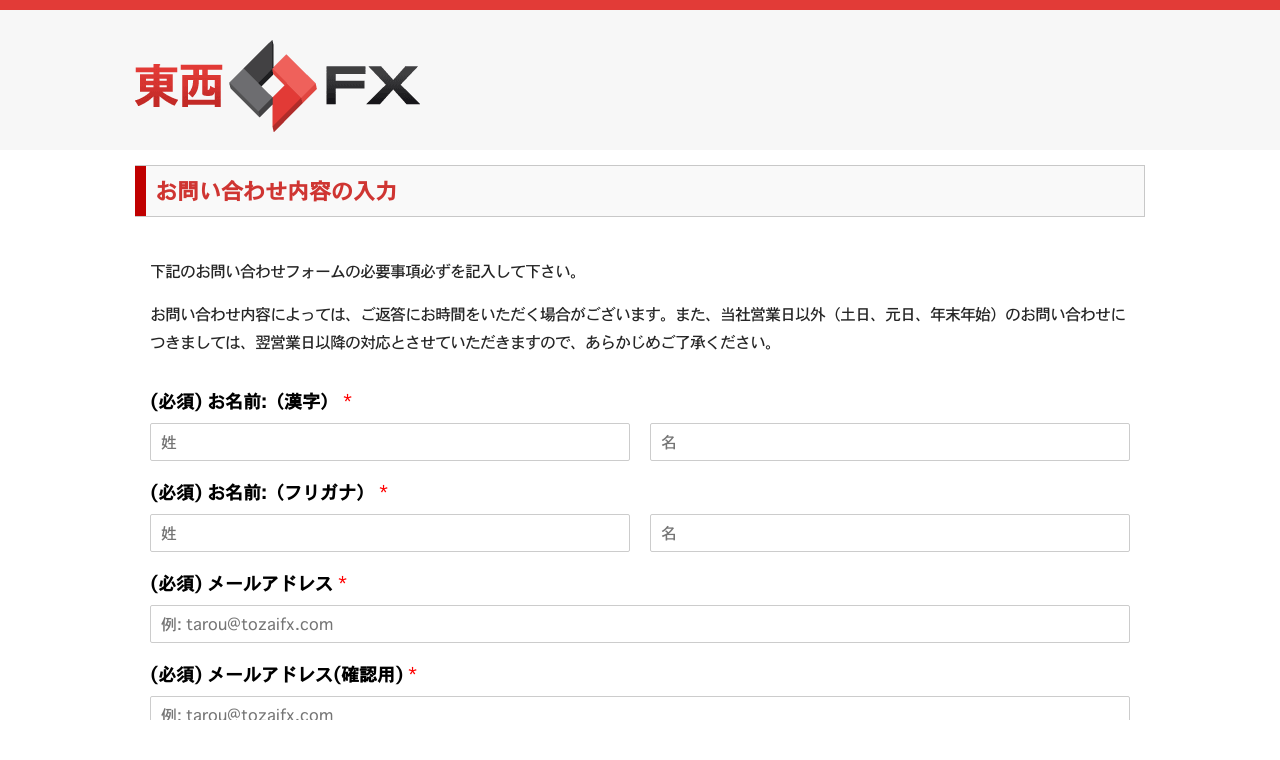

--- FILE ---
content_type: text/html; charset=UTF-8
request_url: https://www.tozaifx.com/askus/form/
body_size: 59442
content:
<!DOCTYPE html>

<html class="no-js">
<html lang="ja">
<head>
  <meta charset="UTF-8">
  <meta http-equiv="content-language" content="ja-JP"> 
  <meta name="viewport" content="width=device-width, initial-scale=1.0, maximum-scale=1.0, user-scalable=0" />

<!-- Google Tag Manager -->
<script>(function(w,d,s,l,i){w[l]=w[l]||[];w[l].push({'gtm.start':
new Date().getTime(),event:'gtm.js'});var f=d.getElementsByTagName(s)[0],
j=d.createElement(s),dl=l!='dataLayer'?'&l='+l:'';j.async=true;j.src=
'https://www.googletagmanager.com/gtm.js?id='+i+dl;f.parentNode.insertBefore(j,f);
})(window,document,'script','dataLayer','GTM-WNPJVJL');</script>
<!-- End Google Tag Manager -->

    <link rel="alternate" type="application/rss+xml" title="東西FX RSS Feed" href="https://www.tozaifx.com/feed/" />
    <link rel="icon" type="image/png" href="https://www.tozaifx.com/wp-content/themes/html/favicon.png">

    <title>お問い合わせ入力フォーム｜海外FX無料口座開設サポート｜ 東西FX</title>

    <script type="text/javascript" src="https://ajax.googleapis.com/ajax/libs/jquery/1.8.3/jquery.min.js"></script>  


    <!--    <link rel="stylesheet" href="https://www.tozaifx.com/wp-content/themes/html/style.css">-->
    <!--    <link rel="stylesheet" href="https://www.tozaifx.com/wp-content/themes/html/styles/critical.css">-->

    <!--    <link rel="stylesheet" href="https://www.tozaifx.com/wp-content/themes/html/styles/reset.css">-->
    <!--    <link rel="stylesheet" href="https://www.tozaifx.com/wp-content/themes/html/styles/layouts.css">-->
    <!--    <link rel="stylesheet" href="https://www.tozaifx.com/wp-content/themes/html/styles/normalize.css">-->
    <!--    <link rel="stylesheet" href="https://www.tozaifx.com/wp-content/themes/html/styles/common.css">-->
    <!--    <link rel="stylesheet" href="https://www.tozaifx.com/wp-content/themes/html/styles/responsive.css">-->

    <style>
        html{width:100%;min-width:1080px;overflow-y:scroll}
        body{margin:0;padding:0;border:0;background:#fff; line-height: 1}
        html,body{height:100%}

        .logo{background:url(/wp-content/themes/html/images/logo.png) no-repeat;display:block;margin:30px 0 0;height:100px;min-width:300px;display:inline-block;text-decoration:none}
        .logo p{color:#252525;font:17px Osaka;margin:70px 0 0 190px}
        .head-right{float:right}
        .head-right li{padding-left:5px;vertical-align:middle}
        .head-right li a{color:#cf3532;text-decoration:none;background:url(/wp-content/themes/html/images/marker-top.png) left no-repeat;padding-left:16px;background-position:0 2px;font-size:14px}
        .head-right li a:hover{background:url(/wp-content/themes/html/images/marker-top.png) 2px no-repeat;text-decoration:underline;padding-bottom:2px}

        .slidefull{position:absolute;top:0;left:0;right:0;bottom:0;position:absolute;z-index:99;display:block}
        .pos-abs{position:absolute;top:3px;right:0}
        #page #top-nav li:nth-child(4) > a,#page #top-nav li:nth-child(5) > a{background:none;padding:0} 
        #page > div.header > div > div.head-right.pos-abs > ul > li:nth-child(5),#page > div.header > div > div.head-right.pos-abs > ul > li:nth-child(6){padding:0;margin:0}
        .head-right ul{float:left;margin:71px 0 0}
        .head-right ul li{color:#E23B37;font:15px Osaka;position:relative;top:-10px;margin:0 10px 0 0;list-style:none;display:inline-block}
        .head-right li img{transition:.2s;opacity:1}
        img.imgopac:hover{opacity:.3} 
        .head-right li img:hover{opacity:.7;transition:.2s} 
        .head-right form{float:right;margin:58px 0 0 15px}
        .head-right input{border:1px solid #d7d7d7;height:33px;width:150px;font:15px Osaka;text-indent:10px}
        .head-right input[type="submit"]{background:url(/wp-content/themes/html/images/icon-search.png);border:none;width:35px;height:35px;cursor:pointer;font-size:0;float:right;transition:.2s;opacity:1}
        .head-right input[type="submit"]:hover{opacity:.7;transition:.2s}
        .menu-top{margin:7px 0 0}
        .menu-top li{display:inline-block;height:49px}
        .menu-top li.current-menu-item{background:url(/wp-content/themes/html/images/bg-menu-h.png) repeat-x}
        .menu-top li a{color:#FFF;text-decoration:none;height:49px;padding:0 18px;font:14px/50px Osaka;display:inline-block}
        .menu-top li a.selected,.menu-top li:hover{background:url(/wp-content/themes/html/images/bg-menu-h.png) repeat-x}
        .slider{width:100%;min-width:1050px;height:358px;font-family:'Osaka'}
        .slider h1,.nav-line{    background: linear-gradient(180deg, rgba(221,57,53,1) 0%, rgba(206,53,50,1) 100%);text-align:center;position:relative;height:38px;font:bold 56px Osaka;color:#252525;text-shadow:0 -2px 1px #fff,0px -2px 1px #fff,0px -2px 1px #fff,0px -2px 1px #fff,0px -2px 1px #fff,0px -2px 1px #fff,0px -2px 1px #fff,0px -2px 1px #fff,0px -2px 1px #fff,0 2px 1px #fff,0px 2px 1px #fff,0px 2px 1px #fff,0px 2px 1px #fff,0px 2px 1px #fff,0px 2px 1px #fff,0px 2px 1px #fff,0px 2px 1px #fff,0px 2px 1px #fff,1px 0 1px #fff,2px 0 1px #fff,2px 0 1px #fff,2px 0 1px #fff,2px 0 1px #fff,2px 0 1px #fff,2px 0 1px #fff,2px 0 1px #fff,2px 0 1px #fff,1px 0 1px #fff,-2px 0 1px #fff,-2px 0 1px #fff,-2px 0 1px #fff,-2px 0 1px #fff,-2px 0 1px #fff,-2px 0 1px #fff,-2px 0 1px #fff,-2px 0 1px #fff}
        .btn-slider{background:url(/wp-content/themes/html/images/btn-slider.png) no-repeat top;width:212px;height:49px;display:block;margin:0 0 -49px;box-shadow:0 5px 10px rgba(0,0,0,0.7)}
        .btn-slider:hover{background:url(/wp-content/themes/html/images/btn-slider.png) no-repeat bottom;opacity:.8}
        .slide-01,.slide-02,.slide-03,.slide-04,.slide-05,.slide-06,.slide-07,.slide-09,.slide-10,.slide-11,.slide-12,.slide-13{background:url(/wp-content/themes/html/images/slide-01.jpg) no-repeat center;background-size:cover!important;height:355px;width:100%;position:relative}
        .slide-01{background:url(/wp-content/themes/html/images/cashback__hp_banner_2502_pc_bkg.png) no-repeat center} 
        .slide-02{background:url(/wp-content/themes/html/images/slide_02.jpg) no-repeat center}
        .slide-03{background:url(/wp-content/themes/html/images/slide_3_1.jpg) no-repeat center}
        .slide-04{background:url(/wp-content/themes/html/images/slide4.jpg) no-repeat center}
        .slide-06{background:#fff}
        .slide-07{background:url(/wp-content/themes/html/images/errante_trading_contest_250501_1958_355_hp.png) no-repeat center}
		.slide-09{background:url(/wp-content/themes/html/images/errante_30_deposit_bonus_0425_pc.png) no-repeat center}
        .slide-10{background:url(/wp-content/themes/html/images/errante_tozaifx_100_deposit_bonus_pc_1958_355.png) no-repeat center}
        .slide-11{background:url(/wp-content/themes/html/images/errante_tozaifx_acc_open_bonus_pc_1958_355.png) no-repeat center}
        .slide-12{background:url(/wp-content/themes/html/images/fxgt_tozaifx_tieup_cashback_pc_151125.jpg) no-repeat center} 
        .slide-13{background:url(/wp-content/themes/html/images/fxgt_tozaifx_tieup_acc_bonus17_pc_151125.jpg) no-repeat center} 	 	 		
        .slide-01 .btn-slider,.slide-02 .btn-slider,.slide-03 .btn-slider,.slide-04 .btn-slider,.slide-05 .btn-slider,.slide-07 .btn-slider,.slide-09 .btn-slider,.slide-10 .btn-slider,.slide-11 .btn-slider,.slide-12 .btn-slider,.slide-13 .btn-slider{position:relative;top:223px;left:205px}

        .btn-green{background-color:#62bb00;width:217px;height:50px;text-align:center;font:16px/18px Osaka;color:#fff;text-decoration:none;display:flex;align-items: center; justify-content: center;padding:3px 0 0;margin:0 0 10px;transition:.2s}
        .btn-green1{background:url(/wp-content/themes/html/images/stbtn.PNG) no-repeat;width:298px;height:65px;text-align:center;font:17px/18px Osaka;color:#fff;text-decoration:none;text-shadow:1px 1px 1px #000;display:inline-block;padding:10px 0 0;margin:0 0 10px;transition:.2s;font-size:16px}
        .btn-green1:hover{opacity:.8;transition:.2s}
        .btn-green:hover{background:#478800;transition:.2s}

        .banner_bg{width:100%;background:url(https://www.tozaifx.com/wp-content/themes/html/FXPro/images/bg_banner.jpg) repeat-x left top;height:127px;overflow:hidden}
        .banner_bg_img{width:100%;background:url(/wp-content/themes/html/FXPro/images/city.jpg) center top;height:127px}
        .w1050{width:1050px;margin:0 auto}
        .pos1{font-size:15px;width:195px;padding:10px;float:left;margin:30px 0}
        .breadcrumbs li a,.breadcrumbs a,.breadcrumbs a:visited,.breadcrumbs.bread1 span{font-size:12px}
        .breadcrumbs.bread1{margin-bottom:10px}
        .title-1{text-align:center;color:#fff;padding:35px 0 0 210px;font:bold 52px/50px Osaka}
        .centered{margin:0 auto}
        .center_full{width:100%;margin:0 auto;float:none!important}
        .bgred{background:url(/wp-content/themes/html/educ/bg-red.png) top;height:24px}
        .sideb{margin-top:5px;width:250px;float:left}
        .conty{padding-top:50px;font-family:'Osaka';font-display:swap}
        .conty ul li{line-height:40px;}

        .ul-gray.marg0.bg.ran1 h2,.ul-gray.marg0.bg.spec-m h2{font:22px/59px Osaka;vertical-align:middle;color:#fff;text-shadow:1px 1px 1px #252525;width:217px;height:59px;text-align:center;background:url(/wp-content/themes/html/images/bg-title-gray.png) no-repeat}
        .ul-gray.marg0.bg.ran1 li a,.ul-gray.marg01.bg.ran1 li a{color:#333!important;font-size:15px;line-height:62px}
        .ul-gray.marg0.bg.ran1 li a.selected{background:#ECECEC}
        .ul-gray.marg0.bg.spec-m li a,.ul-gray.marg01.bg.spec-m li a{color:#333!important;font-size:18px;line-height:19px;padding:12px 0}

        .main-sb{float:left;width:218px}
        .page-sb{float:left;width:220px;margin:-122px 0 0}
        .page-sb .btn-green{margin:0 0 70px}
        .ul-blue li a{box-shadow:0 0 5px rgba(0,0,0,0.2)}
        .ul-blue .btn-01{background:url(/wp-content/themes/html/images/btn-blue-01.png) no-repeat;width:217px;height:34px;font:15px/37px Osaka;color:#252525;text-decoration:none;vertical-align:middle;display:inline-block;text-indent:45px;transition:.2s}
        .ul-blue .btn-01:hover{opacity:.7;transition:.2s;color:#000}
        .ul-blue .btn-02{background:url(/wp-content/themes/html/images/btn-blue-02.png) no-repeat;width:217px;height:34px;font:15px/34px Osaka;color:#252525;text-decoration:none;vertical-align:middle;display:inline-block;text-indent:45px;margin:5px 0;transition:.2s}
        .ul-blue .btn-02:hover{opacity:.7;transition:.2s;color:#000}
        .ul-blue .btn-03{background:url(/wp-content/themes/html/images/btn-blue-03.png) no-repeat;width:217px;height:34px;font:15px/34px Osaka;color:#252525;text-decoration:none;vertical-align:middle;display:inline-block;text-indent:45px;transition:.5s}
        .ul-blue .btn-03:hover{opacity:.7;transition:.2s;color:#000}
        .ul-gray{width:217px;margin:20px 0 -20px;box-shadow:0 0 5px rgba(0,0,0,0.2)}
        .ul-gray h2{background:url(/wp-content/themes/html/images/bg-title-gray.png) no-repeat;font:22px/59px Osaka;vertical-align:middle;color:#fff;text-shadow:1px 1px 1px #252525;width:217px;height:59px;text-align:center}
        .ul-gray h3{background:url(/wp-content/themes/html/images/bg-title-gray.png) no-repeat;font:22px/59px Osaka;vertical-align:middle;color:#fff;text-shadow:1px 1px 1px #252525;width:217px;height:59px;text-align:center}
        .ul-gray h3:hover{color:#F8F8F8;opacity:.9;transition:.2s}
        .ul-gray li{height:62px;border-bottom:1px solid #e0e0e0;background:#fff;display:flex;align-items:center} 
        ul.bg li:hover{background:#E8E8E8} 
        .ul-gray li span{font:21px/62px Trebuchet MS;color:#555;text-decoration:none;vertical-align:middle;display:flex!important;align-items:center;justify-content:center}
        .ul-gray li span:empty{display:none!important}
        .ul-gray li a{width:217px;display:inline-block;text-align:center}
        .ul-gray li a img{opacity:1;transition:.2s;margin-left:-22; max-width: 100%} 
        .ul-gray li a img:hover{opacity:.7;transition:.2s}
        .ul-gray .btn-00{display:inline-block;text-indent:20px;transition:.5s}
        .ul-gray .btn-01{display:inline-block;text-indent:20px;transition:.5s}
        .ul-gray .btn-02{display:inline-block;text-indent:20px;transition:.5s}
        .ul-gray .btn-03{display:inline-block;text-indent:20px;transition:.5s}
        .ul-gray img{margin:0}
        .ul-social{background:url(/wp-content/themes/html/images/bg-social.png) no-repeat top;width:217px;min-height:200px;box-shadow:0 0 5px rgba(0,0,0,0.2);text-align:center;padding:0 0 10px}
        .ul-social h2{font:22px Osaka;color:#252525;margin:40px 0 15px;display:inline-block}
        .ul-social li{margin:3px 0 0}
        .ul-social li:hover{opacity:.7;transition:.2s;color:#000}
        .ul-banners{box-shadow:0 0 5px rgba(0,0,0,0.2);text-align:center;padding:10px 0;margin:0 0 20px;width:217px}
        .ul-banners li:first-child{margin:0}
        .ul-banners li{margin:10px 0 0}
        .banners li:hover{opacity:.7;transition:.2s;color:#000}
        .wrapper-main{min-height:430px;padding:0}
        .wrapper-main1{background:#fff;min-height:430px;padding:15px 0 0}
        .page-content{padding:0 0 40px 265px}
        .main-content{padding:0 0 0 250px}

        .bg h2{background:url(/wp-content/themes/html/images/bg-bu.png) no-repeat}
        .bg h2 a{font:22px/59px Osaka;vertical-align:middle;color:#fff;text-decoration:none;display:block}
        .bg h3 a{font:22px/59px Osaka;vertical-align:middle;color:#fff!important;text-decoration:none;display:block}
        .bg h3 a.selected:hover{color:#cf3532!important}
        .bg h3 a:hover{color:#cf3532!important}
        .bg li a{font-size:28px;letter-spacing:-2px;line-height:55px;text-decoration:none;font-family:'Osaka'}
        .btn{height:63px;background:url(/wp-content/themes/html/educ/backgr-btn.png);text-align:center;font-size:34px;font-weight:700;line-height:63px;border:1px solid #e1e1e1;box-shadow:inset 0 0 6px #FFF;margin:5px;float:left;font-family:'Osaka'}
        .btn a{display:block;text-decoration:none}
        .btn:hover{box-shadow:0 0 8px #C7C5C5}
        .green1 a,.green1{color:#00a651!important}
        .blue1 a{color:#2887cb}
        .blue2 a{color:#003663}
        .full{width:788px;float:none}
        .sw{margin-top:-4px}
        .w1-4,.w1-3,.w1-2{width:187px;font-size:18px;line-height:24px;padding-top:8px;height:55px}
        .w1-4 span,.w1-3 span,.w1-2 span,.btn2 span{font-size:15px;color:#000;display:block;font-weight:400;letter-spacing:-2px}
        .w1-3 span{font-size:14px}
        .w1-3{width:254px}
        .w1-2{width:387px}

        .title-main{text-align:center;font-size:44px;font-family:'Osaka';color:#cf3532;border-bottom:3px solid #cf3532;font-weight:600;padding-bottom:25px}
        ul.breadcrumbs{margin:8px 0;font-family:'Osaka';display:inline-block;height:20px}
        .breadcrumbs li{float:left;padding:5px 20px 0 10px;position:relative;font-size:14px}
        .breadcrumbs{width:1050px;margin:0 auto;padding-bottom:5px;font-size:14px;font-family:'Osaka';max-width:100%}
        .breadcrumbs.bread{margin-top:10px;margin-left:265px;position:relative;z-index:999;width:calc(100vw - 256px);max-width:800px}
        .breadcrumbs.bread1{margin-top:10px}
        .breadcrumbs > span{line-height:1.6}
        .s{margin:10px auto 7px}
        .breadcrumbs li a,.breadcrumbs a,.breadcrumbs a:visited{color:#cf3532;font-size:14px;padding-bottom:1px;text-decoration:none}
        .breadcrumbs li a:hover,.breadcrumbs a:hover{border-bottom:2px solid #cf3532}
        .breadcrumbs li a::after{content:">>";width:12px;height:12px;padding-left:10px;position:absolute;top:5px;right:1px;font-size:12px;padding-top:1px;color:#333;cursor:default}

        form,input,select,textarea,h1,h2,h3,h4,h5,p,ul{margin:0;padding:0}
        ul li{list-style:none;font-family:'Osaka';font-display:swap}
        a img{border:none}
        .left{float:left}
        .right{float:right}
        .w-800{width:800px}
        .clear{clear:both}
        .w1050:after,.sub-menu:after,.sub-menu ul:after,.clearfix:after{content:".";display:block;height:0;font-size:0;clear:both;visibility:hidden;zoom:1}
        .f24{font-size:24px;margin:25px 0}
        .red,.red p,.red a{color:#cf3532!important}
        .blue{color:#2887cb}
        .bold{font-weight:700;font:bold 22px/45px Osaka}
        #page{min-width:1080px;position:relative;top:0!important}
        #page {min-height:100%;}
        table{border-color:#999!important}
        h2.h2eader{padding:10px 22px;border-top:1px solid #C8C8C8;border-right:1px solid #C8C8C8;border-bottom:1px solid #C8C8C8; border-left: 8px solid #cf3532; background:#F9F9F9;display:block; line-height: 1.2}
        h2.h2eader a{text-decoration:none}
        h2.h2eader a:hover{text-decoration:underline}
        table.pays,td,tr{border:1px solid #C8C8C8!important}
        .silver span,.silver{color:#777;font-weight:700}
        .header > .inner{position:relative;height:140px}
        .clear{clear:both;height:0}
        .inner {width: 1010px; margin: 0 auto; position: relative;}
        input{width:130px;background:#ececec;border:1px solid #dadada;height:30px;padding-left:10px;font-size:16px}
        .footer-text{padding:35px 0 0;clear:both}
        .col1-4{width:calc(25% - 14px);padding:20px 5px;display:inline-table}
        .col1-4:hover .col-head{color:#c93431;text-decoration:underline}
        .col-head{color:#000;font-size:16px;font-weight:700;font-family:'Osaka';text-align:center}
        .col-head:hover{color:#c93431;text-decoration:underline}
        .col1-4 ul li a{font-size:11.9px;line-height:1;color:#c93431;text-decoration:none;background:url(/wp-content/themes/html/images/marker-top.png) 0 no-repeat;padding-left:15px}
        .date-p{color:#cf3532;font-family:'Osaka'}
        .news-a{line-height:2}
        .news-a a{color:#000;text-decoration:none;font-family:'Osaka'}
        .news-a a strong{margin-left:5px}
        .news-a a:hover{text-decoration:underline}
        .tags{display:inline}
        .tags a{border:1px solid red;padding:0 7px;font-family:'Osaka';font-size:14px;color:red}
        .wrapper-main h2.h2eader{width:700px;margin-top:28px;margin-bottom:10px}
        #news .tags a{border:1px solid red!important;color:red!important}
        .slidetext4 br{display:none}
        #responsive-menu-pro li > a{position:relative}
        #responsive-menu-pro li > a:before{position:absolute;content:"";display:block;width:34px;height:26px;top:0;left:0}
        .responsive1{display:none}
        #mobos{display:none}
        .links.responsive1{margin:10px 0}
        .links.responsive1 .col1-2{width:calc(50% - 10px);float:left}
        .links.responsive1 .col1-2.right{float:right}
        .links.responsive1 .col1-2 a{position:relative;padding:18px 20px;text-align:center;display:block;color:#fff;font-weight:600;font-size:18px}
        .col1-2.green a{background-color:#62bb00!important}
        .col1-2.blue{background-color:#0069ab}
        #tabs2{display:none}
        .tabs__content{display:none;padding:20px}
        .tabs__content.active{display:block}
        #tabs2{border-left:1px solid #C8C8C8;padding:0;border-right:1px solid #C8C8C8;border-bottom:1px solid #C8C8C8}
        .tabs__caption li{display:block;float:left;width:calc(50% - 61px);padding:15px 30px;color:#cf3532;background:#F9F9F9;cursor:pointer;border-top:4px solid #c8c8c8;border-bottom:1px solid #c8c8c8;border-right:1px solid #c8c8c8;font-size:22px;text-align:center}
        .tabs__caption li.active{border-top:4px solid #cf3532;border-bottom:none;background:#fff}
        .buttonpc{display:none;font-size:20px;color:#333;text-align:center;background-color:#f2f2f2!important;position:relative;border:1px solid #C8C8C8;cursor:pointer;width:calc(100% - 26px);margin:5px auto 10px;position:relative}
        .buttonpc .fa-chevron-right{position:absolute;right:13px;top:calc(50% - 12px);font-size:26px;color:#7f7f7f}
        .buttonpc span{display:inline-block;position:relative;padding:20px 50px}
        .buttonpc span .fa-desktop{position:absolute;left:0;top:calc(50% - 13px);font-size:30px}
        .nret img{margin-left:75px}
        #responsive-menu-pro li a{color:#000}
        .responsive-menu-pro-subarrow{position:relative}
        .responsive-menu-pro-subarrow:before{position:absolute;top:calc(50% - 8px);left:calc(50% - 8px);content:"";border-left:2px solid #fff;border-top:2px solid #FFF;width:15px;height:15px;transform:rotate(225deg)}
        #responsive-menu-pro{padding-top:40px!important}
        #back-mobile{font-size:24px;text-align:center;background:url(/wp-content/themes/html/images/mobile/back-to-mobile.png) no-repeat #eeece0;background-position:right 10px center;border-top:1px solid #bdbdbd;border-bottom:1px solid #bdbdbd;margin-bottom:1px;padding:20px 0;position:fixed;left:0;top:0;right:0;display:none;z-index:9999;cursor:pointer;max-width:100%}
        #mobmail{position:absolute;display:none;top:31px;right:60px;border-left:1px solid #cf3532;border-right:1px solid #cf3532;padding:0 15px}
        #mobsocial{display:none;margin:20px 0 5px}
        .frst{float:left;margin-left:10px}
        .scnt{float:right;margin-right:10px}
        .frst img,.scnt img{max-width:100%}
        #mobtop{color:#fff;display:none;text-align:center;font-size:20px;padding-top:22px;height:36px;background:#a2160e;padding-left:15px;width:calc(100% - 15px);margin:0 auto;cursor:pointer;position:relative}
        .fa.fa-chevron-circle-up{position:absolute;top:calc(50% - 12px);left:calc(50% - 100px);font-size:30px;color:#fff}
        .fa-fw:before{top:3px!important;position:relative}
        .fa.fa-envelope-o{font-size:30px;color:#cf3532}
        .header .btn-green{display:none;width:86px;padding:4px;height:20px;background-size:100% 100%;position:absolute;right:135px;top:31px;font-size:15px}
        .bx-wrapper .bx-controls-direction a{position:absolute;top:calc(50% - 40px);margin-top:-16px;outline:0;width:37px;height:63px;text-indent:-9999px;z-index:9999;cursor:pointer}
        .bx-wrapper .bx-prev{background:url(/wp-content/themes/html/images/slider-arrows.png) no-repeat left top;left:10px}
        .bx-wrapper .bx-next{background:url(/wp-content/themes/html/images/slider-arrows.png) no-repeat right top;right:10px}
        .bx-wrapper{position:relative;margin:0 auto;padding:0}
        .bx-wrapper .bx-pager{text-align:center;font-size:.85em;font-family:Arial;font-weight:700;color:#666;padding:12px 0;width:96%;max-width:1010px;margin:0 auto;text-align:right}
        .bx-controls.bx-has-controls-direction.bx-has-pager{background: linear-gradient(180deg, rgba(221,57,53,1) 0%, rgba(206,53,50,1) 100%);}
        .bx-wrapper .bx-pager .bx-pager-item,.bx-wrapper .bx-controls-auto .bx-controls-auto-item{display:inline-block}
        .bx-wrapper .bx-pager.bx-default-pager a{background:#fff;text-indent:9999px;display:block;outline:0}
        .bx-pager-item{width:29px;height:10px;overflow:hidden;margin:0 0 0 5px;display:inline-block;background:#fff}
        .bx-wrapper .bx-pager-link.active{background:#000!important}
        #calsrotator .bx-wrapper .bx-controls-direction a,.rankslider .bx-controls-direction a{top:calc(50% - 25px);margin-top:0;outline:0;width:15px;height:30px}
        #calsrotator .bx-wrapper .bx-prev,.rankslider .bx-wrapper .bx-prev{background:url(/wp-content/themes/html/images/mobile/arrow-right-gray.png) no-repeat center;transform:rotate(180deg);left:-20px}
        #calsrotator .bx-wrapper .bx-next,.rankslider .bx-wrapper .bx-next{background:url(/wp-content/themes/html/images/mobile/arrow-right-gray.png) no-repeat center;right:-20px}
        .rankslider{padding:20px 30px;background:#f9f9f9;border:1px solid #C8C8C8}
        .rankslider .rboxs { margin:  0 5px}
        .rankingblock{text-align:center}
        .rankingblock a{color:#000;border:1px solid #ccc;background:#fff}
        .rhead{padding:10px 0;font-size:18px;font-weight:700}
        .rimg{border-top:1px solid #ccc;border-bottom:1px solid #ccc;padding:10px 0;height:52px}
        .rtext{font:16px Osaka;padding:20px 10px;min-height:100px}
        .xm .rhead{background:url(/wp-content/themes/html/images/rank1.jpg) no-repeat center;background-size:cover}
        .silver .rhead{background:url(/wp-content/themes/html/images/rank2.jpg) no-repeat center;background-size:cover}
        .bronze .rhead{background:url(/wp-content/themes/html/images/rank3.jpg) no-repeat center;background-size:cover}
        .col1-2 .fa-chevron-right{position:absolute;right:15px;top:calc(50% - 12px);font-size:26px;color:#fff}
        .col1-4 .col-head .fa,.col1-4 .fa{display:none}
        .newslink{color:#cf3532;font-size:15px;line-height:2;padding:5px;display:block;border:1px solid #C8C8C8;position:relative;font-size:17px;font-weight:600;margin-top:10px;text-align:center}
        a.newslink .fa-chevron-right{position:absolute;right:15px;top:calc(50% - 11px);font-size:24px;color:#cf3532}
        .tabs__content	.block,.news-a{border-bottom:dashed 1px #999;padding-bottom:5px;margin-bottom:5px}
        .box-logos img{max-height:50px;max-width:81%}
        .blogos a{display:flex;align-items:center;justify-content:center;margin:4px;width:calc(33% - 10px);text-align:center;border:1px solid #e1e1e1;padding:10px 0} 
        .blogos a:nth-child(3n){margin-right:0}
        .blogos a:nth-child(1),.blogos a:nth-child(4){margin-left:0}
        .blogos a:nth-child(7){}
        .blogos{margin-top:-4px;padding-bottom:10px;background:#fff;display:flex;flex-wrap:wrap;justify-content:flex-start}
        .blogos img:hover{opacity:.5!important;transition:.1s}
        .rboxs .rimg img{max-width:90%}
        .rimg{display:flex;justify-content:center;align-items:center}
        .mega-sub-menu{z-index:9999!important}
        ul.tabs{margin:0;padding:0;list-style:none}
        ul.tabs li{background:none;color:#000;display:inline-block;padding:12px 15px;cursor:pointer;font-size:18px;margin:0!important;background:#fff;width:calc(50% - 35px);text-align:center;border-bottom:3px solid #c00000}
        ul.tabs li:last-child{float:right}
        ul.tabs li.current{background:#f9f9f9;border-bottom:2px solid #c00000}
        .tab-content{display:none;background:rgba(255,255,255,0.8);padding:20px 15px 0;font-size:16px;line-height:1.6;color:#21325c}
        .tab-content.current{display:inherit}
        #tab-2{padding-bottom:30px!important}
        .container-tab{padding-top:20px}
        /*.logos6.rows2 .vcb:nth-child(1) img,*/
        .logos6.rows2 .vcb:nth-child(4) img,.slider-wrapper{overflow:hidden!important}
        .mega-sub-menu{background:#fff!important;border:1px solid #333!important}
        .mega-sub-menu .textwidget a{color:#000;font-family:inherit;font-size:15px;letter-spacing:-1px}
        .mega-sub-menu .textwidget a:hover{color:#e23b37}
        .mega-sub-menu .textwidget a i{margin-right:8px;font-size:26px}
        .mega-sub-menu .mega-menu-item:nth-child(1):after{content:""!important;display:block!important;position:absolute;top:15px;right:0;bottom:30px;width:1px;background:#626262}
        .mega-sub-menu .mega-menu-item:nth-child(1) p{font-size:11px}
        .textwidget.custom-html-widget ul{padding:0 0 10px}
        .textwidget.custom-html-widget ul li{padding:5px 0;border-bottom:1px solid #555}
        .textwidget.custom-html-widget ul li a{font-size:13px}
        .mega-menu-section #mega-menu-mega .mega-sub-menu{padding-bottom:30px!important;min-height:335px!important;border-bottom:none!important}
        #mega-menu-wrap-mega .mega-menu-item:nth-child(1) .mega-sub-menu .mega-menu-item:nth-child(n+2),#mega-menu-wrap-mega .mega-menu-item:nth-child(5) .mega-sub-menu .mega-menu-item:nth-child(n+2),#mega-menu-wrap-mega .mega-menu-item:nth-child(6) .mega-sub-menu .mega-menu-item:nth-child(n+2),#mega-menu-wrap-mega .mega-menu-item:nth-child(7) .mega-sub-menu .mega-menu-item:nth-child(n+2){width:33%!important}
        #mega-menu-wrap-mega .mega-menu-item:nth-child(4) .mega-sub-menu .mega-menu-item:nth-child(2){width:22%!important}
        #mega-menu-wrap-mega .mega-menu-item:nth-child(4) .mega-sub-menu .mega-menu-item:nth-child(n+3){width:39%!important}
        #mega-menu-wrap-mega .mega-menu-item:nth-child(2) .mega-sub-menu .mega-menu-item:nth-child(n+2){width:25%!important}
        #mega-menu-wrap-mega .mega-menu-item:nth-child(3) .mega-sub-menu .mega-menu-item:nth-child(n+2){width:48%!important}
        .mega-menu-section #mega-menu-mega .mega-sub-menu{position:relative;padding-left:20%!important}
        .mega-menu-section #mega-menu-mega .mega-sub-menu > li{padding-bottom:0!important}
        .mega-menu-section #mega-menu-mega .mega-sub-menu > li:first-child{position:absolute!important;top:10px!important;left:0!important;width:200px!important;bottom:0!important}
        #mega-menu-wrap-mega .mega-menu-item:nth-child(7) .mega-sub-menu .mega-menu-item .link-mm-1.margbott{margin-bottom:35px!important}
        #mega-menu-wrap-mega #mega-menu-mega a.mega-menu-link{font-family:'Osaka'!important;font-display:swap}
        .mega-menu-section #mega-menu-mega .mega-sub-menu:before{content:""!important;position:absolute!important;display:block!important;top:0!important;left:-999px!important;right:-999px!important;bottom:-1px!important;background:#fff!important;background-position:bottom 1px center!important}
        .mega-menu-section #mega-menu-mega .mega-sub-menu:after{content:""!important;position:absolute!important;display:block!important;right:-999px!important;left:-999px!important;bottom:-30px!important;height:30px;background:url(/wp-content/themes/html/images/shadow-menu.png) top repeat-x transparent!important;background-position:bottom 1px center!important}
        .w-buttons a{display:block;color:#fff!important;padding:8px 0;width:100%;text-align:center}
        .w-buttons br{display:none!important}
        .w-buttons a:nth-child(1){margin-bottom:10px}
        .w-buttons .mega-link1{background:#5ebd00}
        .w-buttons .mega-link1:hover{background:#55a703}
        .w-buttons .mega-link2{background:#4170c6}
        .w-buttons .mega-link2:hover{background:#1f4fa7}
        .textwidget.custom-html-widget .cols-2{padding:0!important}
        .textwidget.custom-html-widget .cols-2 li{display:inline-block;width:48%;box-sizing:border-box;text-align:left;padding:0}
        .textwidget.custom-html-widget .cols-2 li:nth-child(even){margin-right:1%}
        .textwidget.custom-html-widget .cols-2 li a{font-size:11px}
        .mega-sub-menu *{font-family:'Osaka'!important}
        .mega-sub-menu .link-mm-1{display:block;margin-bottom:20px;color:#000;font-family:'Osaka'!important}
        .mega-sub-menu .link-mm-1 img{display:inline-block;vertical-align:middle;margin-right:5px}
        #advantages{display:flex;flex-wrap:wrap;justify-content:space-between;margin:30px auto}
        #advantages .col1-4{width:22%;text-align:center;border:1px solid #c8c8c8;display:block;padding:10px 6px}
        #advantages .col1-4:hover{box-shadow:0 0 20px rgba(0,0,0,0.3)}
        #advantages .col1-4 .col-head{font-size:16px;display:block;min-height:50px;margin-bottom:-10px;line-height:1.2}
        #advantages .col1-4:hover .col-head{text-decoration:none}
        #advantages .col1-4 ul{margin-top:10px;padding-left:10px}
        #advantages .col1-4 ul li{font-size:14px;letter-spacing:-2px;text-align:left;padding-bottom:8px;line-height:1.3;position:relative;padding-left:10px;color:#000}
        #advantages .col1-4 ul li:before{content:"";position:absolute;top:5px;left:0;width:5px;height:5px;background:#000;border-radius:50%}
        #advantages .col1-4 ul li a{background:none;font-size:13px;color:#000;padding:0}
        #advantages .col1-4 ul li a:hover{color:#c93431}
        #advantages .col1-4 img{filter:grayscale(100%);width:55px}
        #advantages .col1-4:hover img{filter:grayscale(0%)}
        #mega-menu-wrap-mega #mega-menu-mega{display:flex!important;justify-content:space-between!important}
        #mega-menu-wrap-mega #mega-menu-mega > li.mega-menu-item > a.mega-menu-link:after{display:none!important}
        #mega-menu-wrap-mega #mega-menu-mega > li.mega-menu-item > a.mega-menu-link:before{content:""!important;display:none!important;position:absolute!important;left:0!important;right:0!important;bottom:-1px!important;height:3px!important;background:#cf3532!important;z-index:99990!important}
        #mega-menu-wrap-mega #mega-menu-mega > li.mega-menu-item > a.mega-menu-link:hover{font-weight:600!important}
        #mega-menu-wrap-mega #mega-menu-mega > li.mega-menu-item > a.mega-menu-link:hover:before{display:block!important}
        .menu-top{display:none!important}
        .header{background:#f7f7f7;padding-top:10px;position:relative; }
        .header:before{content:"";position:absolute;left:0;top:0;right:0;height:10px;background:#e23b37}
        .header > .inner{height:140px}
        .mega-menu-section{border-top:2px solid #e23b37;background:#f5f5f5}
        .bx-viewport { max-height:355px;}
        .subtitle{background:#ebebeb}
        .subtitle p{font:18px/22px Osaka;color:#252525;margin:0 0 20px;padding:30px 0 30px 265px;letter-spacing:-1px}
        .box-logos{background:#fbfbfb;width:760px;margin:0 0 14px}
        .box-logos img{vertical-align:middle}
        .box-logos h2{text-align:center;display:block;background:#fff;font:bold 32px/50px Osaka;color:#c33;vertical-align:middle}
        .box-logos img{max-height:50px;max-width:81%} 

        #mob_slider {}
        #mob_slider ul {}
        #mob_slider ul li {}
        #mob_slider ul li a{ display: block}
        #mob_slider ul li a img{ max-width: 100%; width: 100%; height: auto}

        .slider5 .slick-dots {
            width: 100%;
            display: flex;
            justify-content: space-around;
            background: #d73733;
            padding: 10px 5px;
            box-sizing: border-box;
        }
        .slider5 .slick-dots li {
            width: 26px;
            height: 10px;
            overflow: hidden;
            margin: 0 3px;
            display: inline-block;
            background: #fff;
            font-size: 0;
        }
        .slider5 .slick-dots li.slick-active { background: #000}
        .slider5 .slick-dots li button { display: none}

        .single ol {list-style: auto; margin-left: 15px}
        .single ol li { font-size: 17px; color: #000}
        .single ol li a { color: #000} 
        .single-post h3 { font-size: 18px; font-weight: bold; color:#cf3532; margin: 20px 0 0;scroll-margin-top: 30px;}
        .single-post h2.h2eader { font-size: 22px;  color: #cf3532;}
        .single-post .toc { font-size: 25px; text-align: center; margin: 20px 0; font-weight: bold }
        .single-post .main-content ul:not(.efre) { list-style: disc; padding-left: 20px; margin-bottom: 20px}
        .single-post .main-content ul:not(.efre) li { list-style: disc; }

        #toc_container p.toc_title+ul.toc_list { margin-left: 0px}
        #toc_container.toc_white { width: 100%!important; box-sizing: border-box; padding: 20px; margin: 40px 0;  background: #f9f9f9!important; border: 1px solid #c8c8c8;}
        #toc_container p.toc_title { font-size: 25px!important; text-align: left!important;  border-bottom: 3px solid #cf3532; margin: 20px 0; font-weight: bold!important; color: #cf3532!important;  }
        #toc_container p.toc_title .toc_toggle a {font-size: 22px;  padding: 5px 8px; text-decoration: none!important;color:#d73733;}
        #toc_container .toc_list > li { line-height: 1.5; margin-bottom: 8px}
        #toc_container .toc_list > li > a { font-size: 17px; color: #cf3532; display: block; margin-bottom: 6px; }
        #toc_container .toc_list > li > a:hover { text-decoration: none; color: #cf35329e} 
        #toc_container .toc_list > li ul {    display: flex;  flex-wrap: wrap; flex-direction: column;  justify-content: space-between; padding: 12px 0;margin-left: 14px;}
        #toc_container .toc_list > li ul li { line-height: 1.2; margin-bottom: 5px;    width: 100%; box-sizing: border-box;    border-bottom: 1px #bcbcbc dashed;}
        #toc_container .toc_list > li ul a { font-size: 16px; color: #000; display: block;  padding: 5px; }
        #toc_container .toc_list > li ul a:hover { text-decoration: none; color: #0000009c}
        span.toc_number.toc_depth_1,
        span.toc_number.toc_depth_2 { display: none!important;  }
        .main-content article, .main-content article p { padding: 0!important;}
        #toc_container span.toc_toggle { color:#000!important;}

        .social-share-widgets > div:first-child { margin-top: 0!important;}
        .social-share-widgets > div {display: flex!important; align-items: center; margin-top: 0!important;}
        .social-share-widgets {  display: flex;  align-items: center;  justify-content: flex-start; margin: 15px 0!important;  }
        .main-content #twitter-widget-0 {  margin-top: 0px!important;  position: relative!important;  }
        .ul-gray h3 { display: flex; align-items: center; justify-content: center}
        .ul-gray h3 a { line-height: 1; font-size: 20px; color: white;}
        h1.title-lines {line-height: 1.2!important;  padding: 12px 10px 12px 20px!important;}
        li#mega-menu-item-19504 .mega-sub-menu li:nth-child(5) { clear: both!important; }
        .dnone2 { display: none}

        .new_soc_buttons {margin: 20px 0 5px;display: flex;  justify-content: flex-start;  align-items: center;  }
        .new_soc_buttons .a2a_kit a {}
        .new_soc_buttons .a2a_kit a > span {    display: block!important;  border-radius: 50%!important;  padding: 6px!important;}
        .new_soc_buttons .a2a_kit a.a2a_button_email > span { background-color: #7d7d7d!important;}
        .google_pub { display: flex; justify-content: flex-start; }
        .google_pub a {
            width: 240px;
            display: flex;
            justify-content: flex-start;
            align-items: center;
            font-size: 14px;
            color: #5f6368;
            font-family: 'Osaka';
            line-height: 1.2;
            padding: 8px;
            box-sizing: border-box;
            border: 1px solid #d9d9d9; 
            border-radius: 5px;
            font-weight: 600;
        }
        .google_pub a:hover {  opacity: 0.8}
        .google_pub a img { width: 50px; margin-right: 10px; margin-top: 0}
        .new_soc_buttons .google_pub a { width: auto; padding: 0; border: none}
        .new_soc_buttons .google_pub a img { margin-right: 5px}
        .new_soc_buttons .google_pub a:nth-child(2) { width: 42px}

        .textwidget .google_pub { margin:0 }
        .textwidget .google_pub a {width: calc(100% - 12px);  background: #fff;  margin: 5px; font-size: 12px}
        .textwidget .google_pub a img  {width: 34px; margin-right: 5px;}

        .other_posts { display: block}
        .other_posts h2,
        .other_posts h2 a{ font-size: 20px; text-decoration: underline; color: #cf3532!important; font-weight: 600; margin-bottom: 15px; width: 100%}
        .other_posts .posts_block {display: flex; justify-content: space-between; flex-wrap: wrap}
        .other_posts .posts_block .col1_3 { width: 30%; box-sizing: border-box; line-height: 1; margin-bottom: 20px;padding: 10px; transition: 0.2s}
        .other_posts .posts_block .col1_3:hover {     box-shadow: 0 0 10px #c4c4c4;}
        .other_posts .posts_block .col1_3 .img_box { margin: 0 0 10px}
        .other_posts .posts_block .col1_3 .img_box img { max-width: 100%; margin: 0}
        .other_posts .posts_block .col1_3 p { font-size: 13px!important; color: #333; line-height: 1.5!important; margin-bottom: 0}
        .other_posts .posts_block .col1_3 p.date_mod { font-size: 12px!important; margin-top: 10px}

        .switch_tab { margin: 20px auto}
        .switch_tab ul { display: flex; justify-content: flex-start; align-items: center; padding: 0!important;}
        .switch_tab ul li { padding: 12px 16px; color: #000; text-align: center; margin-right: 5px; list-style: none!important; cursor: pointer}
        .switch_tab ul li:hover { background: #f6f6f6}
        .switch_tab ul li.active { background: #e1e1e1; }


        a.yellow_bttn {
            display: block;
            margin: 30px auto;
            width: 270px;
            text-align: center;
            background: #FFCF01;
            padding: 22px;
            box-sizing: border-box;
            color: #000;
            line-height: 1.1;
        }
        a.yellow_bttn:hover { background: #f0c616;}
        .subh_h3 {
            border-left: 8px solid #cf3532;
            padding: 10px;
            font-size: 20px;
            line-height: 2.2;
            margin: 20px auto;
        }
        .newbutton {width: 270px;  margin: 20px auto;  padding: 12px;  box-sizing: border-box;}

        .box_2buttons { display: flex; justify-content: center; align-items: center; margin: 30px auto; padding: 0; list-style: none}
        .box_2buttons li { list-style: none; width: 270px; padding: 0; margin: 10px;}
        .box_2buttons li a { display: block; box-sizing: border-box;  padding:10px; text-align: center; color: #000; text-decoration: none; background: #FFCF01; line-height: 1.1; font-size: 16px}
        .box_2buttons li a:hover {text-decoration: none;background: #eac217}

        .select_box.incontent { display: none; margin: 10px 0}
        .select_box.incontent .s_selected {
            display: flex;
            background: #d03432;
            color: #fff;
            font-weight: bold;
            position: relative;
            padding: 10px 15px;
            align-items: center;
            justify-content: center;
            height: 100%;
            box-sizing: border-box;
        }
        .select_box.incontent .s_selected:after {
            content: "";
            position: absolute;
            top: calc(50% - 4px);
            right: 8px;
            width: 0;
            height: 0;
            border-style: solid;
            border-width: 8px 6px 0 6px;
            border-color: #fff transparent transparent transparent; 
        }
        .select_box.incontent .s_selected.actv:after {
            transform: rotate(180deg);
        }
        .select_box.incontent .menu-exness-container a {
            font-size: 13px;
            color: #000;
            padding: 10px 15px;
            display: flex;
            align-items: center;
            justify-content: center;
            height: 100%;
            box-sizing: border-box;
            cursor: pointer;
        }
        .select_box.incontent .menu-exness-container .current-menu-item a {    background: #fff;
            color: #d03432; font-weight: bold}
        .select_box.incontent .menu-exness-container {    margin: 0;background: #F9F9F9;}

        .blogos a img { max-height: 48px!important; max-width: 180px!important; padding: 0!important; margin: 0!important;}
        .blogos a {
            width: calc(33% - 10px);
            box-sizing: border-box;
            height: 60px;
            display: flex;
            align-items: center;
            justify-content: center;
            margin: 5px;
        }

        body.header-fixed { padding-top: 202px;}
        body.header-fixed #page > .header {
            position: fixed;
            left: 0;
            top: 0;
            right: 0;
            background: #f7f7f7;
            box-shadow:0 0 15px 4px rgb(0 0 0 / 20%);
            z-index: 99999000;
            padding: 0;
        }
        body.header-fixed .header:before { display: none!important;}
        #mega-menu-wrap-mega #mega-menu-mega li.mega-menu-item-has-children > a.mega-menu-link > span.mega-indicator { display: none!important;}
         body { overflow: initial!important;}
        /*.responsive-menu-pro-open body { padding-top: 0!important;}*/

        .imac_box { text-align: center; margin: 10px 0 30px}
        .imac_box br { display: none}
        .imac_box a:hover { text-decoration:none}
        .imac_buttons .imac_grn_btn { width: 30%; padding: 0 }
        .imac_grn_btn a { display: block; color: #fff;     background: #61bb00; padding:12px 10px; text-align: center; width: 100%; margin: 20px auto; line-height: 1.1}
        .imac_grn_btn a:hover {background: #467f08}
        .imac_red_btns { display: flex; justify-content: space-between; flex-wrap: wrap}
        .imac_red_btns a {  display: block; color: #fff; line-height: 1.1;    background: #cf3532; padding:12px 10px; text-align: center;}
        .imac_red_btns a:hover {    background: #9e1614;}
        .imac_red_btns._imac_cols3 a { width: 31% }
        .imac_box a { display: flex; justify-content: center; align-items: center; box-sizing: border-box}
        .imac_red_btns._imac_cols2 { justify-content: center; }
        .imac_red_btns._imac_cols2 a { width: 31%; margin: 0 10px}

        @media all and (min-width: 981px) {
            body.header-fixed #page > .header > .inner,
            body.header-fixed #page > .header .mega-indicator { display: none!important;}
            #page{overflow:hidden}
        }
        @media all and (max-width: 1000px) {
            .blogos a { width: calc(50% - 10px)!important;}
            .blogos { justify-content: space-between}
            html{width:100%;max-width:100%;min-width:100%}
            .inner{width:96%;max-width:1010px}
            #page{min-width:98%}
            .pos-abs{right:0}
            .box-logos{width:100%}
            .wrapper-main h2.h2eader{width:calc(100% - 60px)!important}
            .frxlogos{width:100%;max-width:1000px}
            .img1{width:76vw}
            .img2{width:35%}
            .sl4{width:100%;max-width:1254px}
            .logoxm{max-width:370px;width:30%;background-size:100%;margin-left:5%;margin-right:10%;background-position:center left}
            .header-s4{font-size:36px}
            .nret{width:100%;max-width:990px}
            .nret img{max-width:811px;width:80%;position:absolute;bottom:164px}
            .header-s3{font-size:37px}
            .buttonsl{left:calc(50% - 161px)}
            .rimg img{max-width:80%!important;height:auto;margin:0 auto;margin-left:auto!important;margin-right:auto!important}
            a.rboxs:nth-child(5) > div:nth-child(2) > img:nth-child(1){max-width:70%!important}
            a.rboxs:nth-child(7) > div:nth-child(2) > img:nth-child(1){max-width:70%!important;margin-top:14px!important}
            .rtext{font-size:15px}
            .blogos a{ margin: 5px!important;width: calc(33.333% - 10px)!important;}
            .blogos a img{}
            .rankslider{overflow:hidden}
            .box_2buttons li { margin: 5px}
        }
        @media all and (max-width: 980px) {
            .mega-menu-section{display:none!important}
            .col1-4{width:calc(50% - 12px);padding:0;border:1px solid #bdbdbd;min-height:290px;margin-bottom:15px;height:290px}
            .col1-4 ul{width:180px;margin:0 auto!important}
            .wrapper-main h2.h2eader{font-size:20px;line-height:2}
            .foot-menu,.menu-bot{display:none}
            #top-nav,#top-search{display:none}
            #mobile{display:block!important}
            .logo{margin-top:16px}
            .header{height:124px;background-size:100% 170px;border-top:10px solid #e23b37;background:#f7f7f7}
            .slider-wrapper{position:relative}
            .box-logos{background:#fff;box-shadow:none}
            .wrapper-main{background:#fff}
            .text-sl5,.text-sl7{font-size:25px}
            .header-s4{font-size:32px}
            .text-sl5,.text-sl7{font-size:23px}
            .header-s3{font-size:30px}
            .nret{background-size:100% 100%}
            .buttonsl{font-size:29px;left:calc(50% - 133px)}
            .text-sl3{left:calc(50% - 88px);font-size:28px}
            .text-sl4{font-size:18px;right:3%}
            .text-sl2{font-size:18px;left:2.5%}
            .text-sl1{left:50%}
            h2.h2eader{font-size:20px}
            .responsive-menu-pro-inner,.responsive-menu-pro-inner::before,.responsive-menu-pro-inner::after{width:30px!important;height:4px!important}
            #mobmail{display:block}
            .bx-wrapper .bx-pager{text-align:center}
            #advantages .col1-4{width:49%;box-sizing:border-box;margin-bottom:10px}
            #advantages .col1-4 img{margin-bottom:15px}
            #advantages .col1-4 .col-head{min-height:45px;margin-bottom:10px}
            h2.h2eader{font-size:20px}
            #page { overflow: hidden}
            .logo { height:70px; background-size: contain }
            button#responsive-menu-pro-button { top:28px!important; position: fixed!important; z-index: 99999999999!important;}
            body { padding-top: 100px!important;}
            #page > .header {
                left: 0;  
                top: 0;
                right: 0;
                background: #f7f7f7;
                box-shadow:0 0 15px 4px rgb(0 0 0 / 65%);
                z-index: 99999000;
                padding: 0;
                height:95px;
                border-top: 5px solid #e23b37!important;
                position: fixed!important;
            }
            .header > .inner { height: 95px}
            .header:before { display: none!important;}
            .header .btn-green{display:block}

            .responsive-menu-pro-open #responsive-menu-pro-container {box-shadow: 0 0 60px #4c4b4b;}
            #responsive-menu-pro-container {z-index: 999999999!important;width: 90%!important;}
            .responsive-menu-pro-open #page { transform: none!important;}

            #mob_slider { overflow: hidden}
            #mob_slider ul {}
            #mob_slider ul li {}
            #mob_slider ul li a{ display: block}
            #mob_slider ul li a img{ max-width: 100%; width: 100%; height: auto}
            .imac_buttons a { font-size: 15px; }

            #mob_slider .slick-dots {
                width: 100%;
                display: flex;
                justify-content: center;
                background: #d73733;
                padding: 10px 5px;
                box-sizing: border-box;
                z-index: 9;
            }
            #mob_slider .slick-dots li {
                width: 28px;
                height: 12px;
                overflow: hidden;
                margin: 0 4px;
                display: inline-block;
                background: #fff;
                font-size: 0;
            }
            #mob_slider .slick-dots li.slick-active { background: #000}
            #mob_slider .slick-dots li button { display: none}
            html { margin-top: 0!important;}
            #responsive-menu-pro li:first-child a { border-top: none!important;}
            #wpadminbar { display: none!important;}
        }
        @media all and (max-width: 800px) {
            footer .ul-social{display:block}
            .main-sb{display:none}
            .main-content,.w-800{padding-left:0}
            .slide-01,.slide-02,.slide-03,.slide-04,.slide-05,.slide-06,.slide-07,.slide-09,.slide-10,.slide-11,.slide-12,.slide-13#mltn .inner,.slide6,.slider,.slide-01,.sgghj{height:40vw!important}
            .header-s4{font-size:4vw!important} 
            .mask1 .header-s4{padding-top:1vw}
            .text-slid1{font-size:3vw;width:auto;margin:0 auto 1vw;white-space:inherit;text-align:center;padding:0}
            .slidetext2,.slidetext3{font-size:5vw;padding-top:2vw}
            .cntrblock img{width:42vw}
            .cntrblock{width:57%}
            .slidetext4{font-size:2vw;width:60%}
            .slidetext5{font-size:2.5vw}
            .mask3 .img1{padding-top:1.2vw}
            .mask3 .img2{width:34vw;padding-top:1.2vw}
            .frxlogos{background-position:-226px 0}
            .mask1{height:auto}
            .mask3{height:auto}
            .frxlogos{margin:5px auto}
            .slidetext4{padding:1vw 40px;margin:1px auto}
            .buttonsl{font-size:4vw;left:30vw;width:35vw;transition:none;bottom:8vw;padding:1vw 2vw}
            .text-sl4{font-size:2.3vw;right:3%;bottom:1vw}
            .text-sl2.text-shad{font-size:2.3vw;left:3%;bottom:1vw}
            .text-sl1{left:50%;font-size:2vw;top:16vw}
            .text-sl3{left:40vw;font-size:3vw;bottom:3vw}
            .sl4{height:27vw;padding-top:6vw;background-size:141vw;background-position:top -5vw center}
            .text-sl5,.text-sl7{font-size:3vw}
            .text-sl6{font-size:2.5vw;padding-top:1vw}
            .text-sl7{padding-top:3.5vw}
            .text-sl5{padding-top:0}
            .slide-04 .header-s4{padding-top:4vw}
            .slide-04 .sl4 span{font-size:4vw}
            .text-sl8{font-size:2.5vw}
            .header-s3{font-size:3vw;padding:2vw 0;line-height:1}
            .text-sl1,.text-sl2{font-size:2vw}
            .nret{height:33vw}
            .nret img{bottom:inherit;margin-left:10%}
            .responsive1,#mobos,#tabs2,.buttonpc{display:block}
            .dnone, #bl2 { display: none}
            .wrapper-main h2.h2eader{width:calc(100% - 40px)!important}
            h2.h2eader{font-size:18px;line-height:1.5;padding:5px 20px}
            .fa {  display: inline-block!important;  }
            #top { visibility: visible!important;height: 50px!important;width: 50px!important;z-index: 9;background: #cf3532!important;right: 15px!important;top: calc(100% - 140px)!important;}
            #top:after {
                position: absolute;
                top: calc(50% - 5px);
                left: calc(50% - 8px);
                content: "";
                border-left: 2px solid #fff;
                border-top: 2px solid #FFF;
                width: 15px;
                height: 15px;
                transform: rotate(45deg);
            }
            .box_2buttons li { width: 48%}
            .imac_buttons a { font-size: 14px}
            .imac_red_btns._imac_cols2 a { width: 34%}
        }
        @media all and (max-width: 680px) {
            .logo{min-width:190px;height:70px;background-size:100%}
            .header > .inner,.header{height:90px}
            .title-1{padding-top:25px}
            .frxlogos{background:#1a1a1a}
            .logoxm{padding-top:0;margin-top:0}
            .links.responsive1 .col1-2 a{padding:18px 39px 18px 0;font-size:17px}
            .rtext{font-size:13px;padding:10px 6px}
            .bx-wrapper .bx-controls-direction a{display:none}
            #mobos .links.responsive1{margin-bottom:10px}
            .wrapper-main{padding-top:0}
            #bl1 .h2eader{margin-top:0}
            h2.h2eader{font-size:16px}
            #toc_container .toc_list > li ul a { font-size: 16px;}
            #toc_container .toc_list > li > a { font-size: 16px;}
            #toc_container .toc_list > li { margin-bottom: 0}
            .single-post h2.h2eader {  font-size: 20px;  padding-left: 15px;  }
            .single-post .main-content p { margin-bottom: 20px!important;}
            .single-post h3 { margin-top: 10px}
            .conty table.table_mob_wide { overflow: scroll!important; display: block;}
            .conty table.table_mob_wide tbody {    min-width: 600px; display: block;}
        }
        @media all and (max-width: 600px) {
            .other_posts .posts_block .col1_3 { width: 48%; padding: 0; margin-bottom: 20px}
            .tabs .select_box {display: none}
            .logo { height:40px; background-size: contain; margin-top: 12px; }
            #page > .header,
            #page > .header .inner { height:65px }
            #page > .header .inner  .btn-green,
            #page > .header .inner  #mobmail{ top:17px }
            button#responsive-menu-pro-button {top:13px!important}
            body {padding-top: 0px!important;}
            body  .header:before {display: none}
            .blogos{background:#f9f9f9;padding-left:0;border:1px solid #C8C8C8;margin:0 -1px -1px}
            .blogos a{position:relative;width:calc(100% - 10px)!important;background:#fff;margin:6px 5px 0px!important;border:1px solid #C8C8C8;text-align:center;}
            .blogos a:nth-child(4),
            .blogos a:nth-child(7),
            .blogos a:nth-child(8) { padding: 0}
            .imac_box a,
            .imac_red_btns._imac_cols2 a { width: 100%!important; margin: 6px auto}
            .imac_buttons .imac_grn_btn {width: 100%;margin-bottom: 6px;}
            }
        @media all and (max-width: 480px) {
            .links.responsive1 .col1-2 a{background-size:30px;background-position:right 5px center}
            .links.responsive1 .col1-2{width:100%;border:none;float:none!important;margin:10px auto}
            .header .btn-green{width:70px;font-size:14px}
            #mobmail{top:23px;padding:0 8px;right:55px}
            .header .btn-green{top:22px;right:110px}
            .fa.fa-envelope-o{font-size:26px}
            .rtext{font-size:10px;padding:10px 3px;min-height:50px;min-height:70px}
            h1.title-lines{font-size:18px}
            .breadcrumbs li a,.breadcrumbs a,.breadcrumbs a:visited,.breadcrumbs.bread1 span{font-size:10px}
            .header{height:75px}
            #advantages .col1-4 ul {    width: 100%!important;  box-sizing: border-box;}
            #mobos .links.responsive1{margin-bottom:0}
            .logo{min-width:140px;height:60px;background-size:100%;margin-top:12px}
            .blogos{margin-top:-1px;text-align:center}
            #mobmail img { width: 21px; height: 16px}
            .dnone2 { display: block}
            .other_posts .posts_block .col1_3 { width: 100%}
            ul#tabs-nav1 { margin: 0; background: #F9F9F9}
            .select_box.incontent { display: block}
            body button#responsive-menu-pro-button {top:13px!important}
        }
        @media all and (max-width: 360px) {
            .header .btn-green{width:58px;font-size:13px;height:18px;right:92px}
            .logo{min-width:135px; margin-top: 10px}
            #mobmail{top:22px;padding:0 5px;right:45px}
            #responsive-menu-pro{padding-top:30px!important}
            .rtext{font-size: 10px;  padding: 10px 3px;  min-height: 50px;}
            .title-1 {  font-size: 26px;  padding-top: 22px;  }
            #advantages .col1-4 ul li a { font-size: 10px!important;}
            body button#responsive-menu-pro-button {top:23px!important}
        }
        @media all and (max-width: 320px) {
            #mob_slider {  height: 195px;  }
        }
    </style>

            <script async src="/wp-content/themes/html/scripts/jquery.cycle.all.js"></script>
        
    <script src="https://www.tozaifx.com/wp-content/themes/html/scripts/jquery.mousewheel.js"></script>

    

    <!--<script type="text/javascript" src="scripts/jquery.anythingslider.min.js"></script>

    <script type="text/javascript" src="scripts/jquery.simplyscroll-1.0.4.min.js"></script>

    <script type="text/javascript" src="scripts/jquery.simplyscroll.min.js"></script>

    <script type="text/javascript" src="scripts/functions.js"></script>-->

    <script>function loadAsync(e,t){var a,n=!1;a=document.createElement("script"),a.type="text/javascript",a.src=e,a.onreadystatechange=function(){n||this.readyState&&"complete"!=this.readyState||(n=!0,"function"==typeof t&&t())},a.onload=a.onreadystatechange,document.getElementsByTagName("head")[0].appendChild(a)}</script>
<meta name='robots' content='index, follow, max-image-preview:large, max-snippet:-1, max-video-preview:-1' />
	<style>img:is([sizes="auto" i], [sizes^="auto," i]) { contain-intrinsic-size: 3000px 1500px }</style>
	
	<!-- This site is optimized with the Yoast SEO plugin v25.9 - https://yoast.com/wordpress/plugins/seo/ -->
	<meta name="description" content="お問い合わせ入力フォームです。海外FX会社(ブローカー)の無料で完全な日本語の専用口座開設サポートを提供します。" />
	<link rel="canonical" href="https://www.tozaifx.com/askus/form/" />
	<meta property="og:locale" content="ja_JP" />
	<meta property="og:type" content="article" />
	<meta property="og:title" content="お問い合わせ入力フォーム｜海外FX無料口座開設サポート｜" />
	<meta property="og:description" content="お問い合わせ入力フォームです。海外FX会社(ブローカー)の無料で完全な日本語の専用口座開設サポートを提供します。" />
	<meta property="og:url" content="https://www.tozaifx.com/askus/form/" />
	<meta property="og:site_name" content="東西FX" />
	<meta property="article:publisher" content="https://www.facebook.com/tozaifx/" />
	<meta property="article:modified_time" content="2022-11-08T19:51:21+00:00" />
	<meta property="og:image" content="https://www.tozaifx.com/wp-content/uploads/2022/02/logo_tozaifx.png" />
	<meta property="og:image:width" content="1000" />
	<meta property="og:image:height" content="324" />
	<meta property="og:image:type" content="image/png" />
	<meta name="twitter:card" content="summary_large_image" />
	<meta name="twitter:site" content="@tozaifx" />
	<meta name="twitter:label1" content="Est. reading time" />
	<meta name="twitter:data1" content="1 minute" />
	<script type="application/ld+json" class="yoast-schema-graph">{"@context":"https://schema.org","@graph":[{"@type":"WebPage","@id":"https://www.tozaifx.com/askus/form/","url":"https://www.tozaifx.com/askus/form/","name":"お問い合わせ入力フォーム｜海外FX無料口座開設サポート｜","isPartOf":{"@id":"https://www.tozaifx.com/#website"},"datePublished":"2015-08-26T16:25:20+00:00","dateModified":"2022-11-08T19:51:21+00:00","description":"お問い合わせ入力フォームです。海外FX会社(ブローカー)の無料で完全な日本語の専用口座開設サポートを提供します。","breadcrumb":{"@id":"https://www.tozaifx.com/askus/form/#breadcrumb"},"inLanguage":"en-US","potentialAction":[{"@type":"ReadAction","target":["https://www.tozaifx.com/askus/form/"]}]},{"@type":"BreadcrumbList","@id":"https://www.tozaifx.com/askus/form/#breadcrumb","itemListElement":[{"@type":"ListItem","position":1,"name":"Home","item":"https://www.tozaifx.com/"},{"@type":"ListItem","position":2,"name":"お問い合わせ","item":"https://www.tozaifx.com/askus/"},{"@type":"ListItem","position":3,"name":"お問い合わせ内容の入力"}]},{"@type":"WebSite","@id":"https://www.tozaifx.com/#website","url":"https://www.tozaifx.com/","name":"東西FX","description":"海外FX会社（ブローカー）の無料口座開設サポート｜","publisher":{"@id":"https://www.tozaifx.com/#organization"},"potentialAction":[{"@type":"SearchAction","target":{"@type":"EntryPoint","urlTemplate":"https://www.tozaifx.com/?s={search_term_string}"},"query-input":{"@type":"PropertyValueSpecification","valueRequired":true,"valueName":"search_term_string"}}],"inLanguage":"en-US"},{"@type":"Organization","@id":"https://www.tozaifx.com/#organization","name":"東西FX","url":"https://www.tozaifx.com/","logo":{"@type":"ImageObject","inLanguage":"en-US","@id":"https://www.tozaifx.com/#/schema/logo/image/","url":"https://www.tozaifx.com/wp-content/uploads/2015/12/logo.jpg","contentUrl":"https://www.tozaifx.com/wp-content/uploads/2015/12/logo.jpg","width":230,"height":164,"caption":"東西FX"},"image":{"@id":"https://www.tozaifx.com/#/schema/logo/image/"},"sameAs":["https://www.facebook.com/tozaifx/","https://x.com/tozaifx","https://www.instagram.com/tozaifx/"]}]}</script>
	<!-- / Yoast SEO plugin. -->


<link rel='dns-prefetch' href='//www.tozaifx.com' />
<link rel='dns-prefetch' href='//static.addtoany.com' />
<link rel='dns-prefetch' href='//secure.gravatar.com' />
<link rel='dns-prefetch' href='//stats.wp.com' />
<link rel='dns-prefetch' href='//use.fontawesome.com' />
<link rel='dns-prefetch' href='//v0.wordpress.com' />
<link rel="alternate" type="application/rss+xml" title="東西FX &raquo; お問い合わせ内容の入力 Comments Feed" href="https://www.tozaifx.com/askus/form/feed/" />
<style id='classic-theme-styles-inline-css' type='text/css'>
/*! This file is auto-generated */
.wp-block-button__link{color:#fff;background-color:#32373c;border-radius:9999px;box-shadow:none;text-decoration:none;padding:calc(.667em + 2px) calc(1.333em + 2px);font-size:1.125em}.wp-block-file__button{background:#32373c;color:#fff;text-decoration:none}
</style>
<style id='jetpack-sharing-buttons-style-inline-css' type='text/css'>
.jetpack-sharing-buttons__services-list{display:flex;flex-direction:row;flex-wrap:wrap;gap:0;list-style-type:none;margin:5px;padding:0}.jetpack-sharing-buttons__services-list.has-small-icon-size{font-size:12px}.jetpack-sharing-buttons__services-list.has-normal-icon-size{font-size:16px}.jetpack-sharing-buttons__services-list.has-large-icon-size{font-size:24px}.jetpack-sharing-buttons__services-list.has-huge-icon-size{font-size:36px}@media print{.jetpack-sharing-buttons__services-list{display:none!important}}.editor-styles-wrapper .wp-block-jetpack-sharing-buttons{gap:0;padding-inline-start:0}ul.jetpack-sharing-buttons__services-list.has-background{padding:1.25em 2.375em}
</style>
<style id='global-styles-inline-css' type='text/css'>
:root{--wp--preset--aspect-ratio--square: 1;--wp--preset--aspect-ratio--4-3: 4/3;--wp--preset--aspect-ratio--3-4: 3/4;--wp--preset--aspect-ratio--3-2: 3/2;--wp--preset--aspect-ratio--2-3: 2/3;--wp--preset--aspect-ratio--16-9: 16/9;--wp--preset--aspect-ratio--9-16: 9/16;--wp--preset--color--black: #000000;--wp--preset--color--cyan-bluish-gray: #abb8c3;--wp--preset--color--white: #ffffff;--wp--preset--color--pale-pink: #f78da7;--wp--preset--color--vivid-red: #cf2e2e;--wp--preset--color--luminous-vivid-orange: #ff6900;--wp--preset--color--luminous-vivid-amber: #fcb900;--wp--preset--color--light-green-cyan: #7bdcb5;--wp--preset--color--vivid-green-cyan: #00d084;--wp--preset--color--pale-cyan-blue: #8ed1fc;--wp--preset--color--vivid-cyan-blue: #0693e3;--wp--preset--color--vivid-purple: #9b51e0;--wp--preset--gradient--vivid-cyan-blue-to-vivid-purple: linear-gradient(135deg,rgba(6,147,227,1) 0%,rgb(155,81,224) 100%);--wp--preset--gradient--light-green-cyan-to-vivid-green-cyan: linear-gradient(135deg,rgb(122,220,180) 0%,rgb(0,208,130) 100%);--wp--preset--gradient--luminous-vivid-amber-to-luminous-vivid-orange: linear-gradient(135deg,rgba(252,185,0,1) 0%,rgba(255,105,0,1) 100%);--wp--preset--gradient--luminous-vivid-orange-to-vivid-red: linear-gradient(135deg,rgba(255,105,0,1) 0%,rgb(207,46,46) 100%);--wp--preset--gradient--very-light-gray-to-cyan-bluish-gray: linear-gradient(135deg,rgb(238,238,238) 0%,rgb(169,184,195) 100%);--wp--preset--gradient--cool-to-warm-spectrum: linear-gradient(135deg,rgb(74,234,220) 0%,rgb(151,120,209) 20%,rgb(207,42,186) 40%,rgb(238,44,130) 60%,rgb(251,105,98) 80%,rgb(254,248,76) 100%);--wp--preset--gradient--blush-light-purple: linear-gradient(135deg,rgb(255,206,236) 0%,rgb(152,150,240) 100%);--wp--preset--gradient--blush-bordeaux: linear-gradient(135deg,rgb(254,205,165) 0%,rgb(254,45,45) 50%,rgb(107,0,62) 100%);--wp--preset--gradient--luminous-dusk: linear-gradient(135deg,rgb(255,203,112) 0%,rgb(199,81,192) 50%,rgb(65,88,208) 100%);--wp--preset--gradient--pale-ocean: linear-gradient(135deg,rgb(255,245,203) 0%,rgb(182,227,212) 50%,rgb(51,167,181) 100%);--wp--preset--gradient--electric-grass: linear-gradient(135deg,rgb(202,248,128) 0%,rgb(113,206,126) 100%);--wp--preset--gradient--midnight: linear-gradient(135deg,rgb(2,3,129) 0%,rgb(40,116,252) 100%);--wp--preset--font-size--small: 13px;--wp--preset--font-size--medium: 20px;--wp--preset--font-size--large: 36px;--wp--preset--font-size--x-large: 42px;--wp--preset--spacing--20: 0.44rem;--wp--preset--spacing--30: 0.67rem;--wp--preset--spacing--40: 1rem;--wp--preset--spacing--50: 1.5rem;--wp--preset--spacing--60: 2.25rem;--wp--preset--spacing--70: 3.38rem;--wp--preset--spacing--80: 5.06rem;--wp--preset--shadow--natural: 6px 6px 9px rgba(0, 0, 0, 0.2);--wp--preset--shadow--deep: 12px 12px 50px rgba(0, 0, 0, 0.4);--wp--preset--shadow--sharp: 6px 6px 0px rgba(0, 0, 0, 0.2);--wp--preset--shadow--outlined: 6px 6px 0px -3px rgba(255, 255, 255, 1), 6px 6px rgba(0, 0, 0, 1);--wp--preset--shadow--crisp: 6px 6px 0px rgba(0, 0, 0, 1);}:where(.is-layout-flex){gap: 0.5em;}:where(.is-layout-grid){gap: 0.5em;}body .is-layout-flex{display: flex;}.is-layout-flex{flex-wrap: wrap;align-items: center;}.is-layout-flex > :is(*, div){margin: 0;}body .is-layout-grid{display: grid;}.is-layout-grid > :is(*, div){margin: 0;}:where(.wp-block-columns.is-layout-flex){gap: 2em;}:where(.wp-block-columns.is-layout-grid){gap: 2em;}:where(.wp-block-post-template.is-layout-flex){gap: 1.25em;}:where(.wp-block-post-template.is-layout-grid){gap: 1.25em;}.has-black-color{color: var(--wp--preset--color--black) !important;}.has-cyan-bluish-gray-color{color: var(--wp--preset--color--cyan-bluish-gray) !important;}.has-white-color{color: var(--wp--preset--color--white) !important;}.has-pale-pink-color{color: var(--wp--preset--color--pale-pink) !important;}.has-vivid-red-color{color: var(--wp--preset--color--vivid-red) !important;}.has-luminous-vivid-orange-color{color: var(--wp--preset--color--luminous-vivid-orange) !important;}.has-luminous-vivid-amber-color{color: var(--wp--preset--color--luminous-vivid-amber) !important;}.has-light-green-cyan-color{color: var(--wp--preset--color--light-green-cyan) !important;}.has-vivid-green-cyan-color{color: var(--wp--preset--color--vivid-green-cyan) !important;}.has-pale-cyan-blue-color{color: var(--wp--preset--color--pale-cyan-blue) !important;}.has-vivid-cyan-blue-color{color: var(--wp--preset--color--vivid-cyan-blue) !important;}.has-vivid-purple-color{color: var(--wp--preset--color--vivid-purple) !important;}.has-black-background-color{background-color: var(--wp--preset--color--black) !important;}.has-cyan-bluish-gray-background-color{background-color: var(--wp--preset--color--cyan-bluish-gray) !important;}.has-white-background-color{background-color: var(--wp--preset--color--white) !important;}.has-pale-pink-background-color{background-color: var(--wp--preset--color--pale-pink) !important;}.has-vivid-red-background-color{background-color: var(--wp--preset--color--vivid-red) !important;}.has-luminous-vivid-orange-background-color{background-color: var(--wp--preset--color--luminous-vivid-orange) !important;}.has-luminous-vivid-amber-background-color{background-color: var(--wp--preset--color--luminous-vivid-amber) !important;}.has-light-green-cyan-background-color{background-color: var(--wp--preset--color--light-green-cyan) !important;}.has-vivid-green-cyan-background-color{background-color: var(--wp--preset--color--vivid-green-cyan) !important;}.has-pale-cyan-blue-background-color{background-color: var(--wp--preset--color--pale-cyan-blue) !important;}.has-vivid-cyan-blue-background-color{background-color: var(--wp--preset--color--vivid-cyan-blue) !important;}.has-vivid-purple-background-color{background-color: var(--wp--preset--color--vivid-purple) !important;}.has-black-border-color{border-color: var(--wp--preset--color--black) !important;}.has-cyan-bluish-gray-border-color{border-color: var(--wp--preset--color--cyan-bluish-gray) !important;}.has-white-border-color{border-color: var(--wp--preset--color--white) !important;}.has-pale-pink-border-color{border-color: var(--wp--preset--color--pale-pink) !important;}.has-vivid-red-border-color{border-color: var(--wp--preset--color--vivid-red) !important;}.has-luminous-vivid-orange-border-color{border-color: var(--wp--preset--color--luminous-vivid-orange) !important;}.has-luminous-vivid-amber-border-color{border-color: var(--wp--preset--color--luminous-vivid-amber) !important;}.has-light-green-cyan-border-color{border-color: var(--wp--preset--color--light-green-cyan) !important;}.has-vivid-green-cyan-border-color{border-color: var(--wp--preset--color--vivid-green-cyan) !important;}.has-pale-cyan-blue-border-color{border-color: var(--wp--preset--color--pale-cyan-blue) !important;}.has-vivid-cyan-blue-border-color{border-color: var(--wp--preset--color--vivid-cyan-blue) !important;}.has-vivid-purple-border-color{border-color: var(--wp--preset--color--vivid-purple) !important;}.has-vivid-cyan-blue-to-vivid-purple-gradient-background{background: var(--wp--preset--gradient--vivid-cyan-blue-to-vivid-purple) !important;}.has-light-green-cyan-to-vivid-green-cyan-gradient-background{background: var(--wp--preset--gradient--light-green-cyan-to-vivid-green-cyan) !important;}.has-luminous-vivid-amber-to-luminous-vivid-orange-gradient-background{background: var(--wp--preset--gradient--luminous-vivid-amber-to-luminous-vivid-orange) !important;}.has-luminous-vivid-orange-to-vivid-red-gradient-background{background: var(--wp--preset--gradient--luminous-vivid-orange-to-vivid-red) !important;}.has-very-light-gray-to-cyan-bluish-gray-gradient-background{background: var(--wp--preset--gradient--very-light-gray-to-cyan-bluish-gray) !important;}.has-cool-to-warm-spectrum-gradient-background{background: var(--wp--preset--gradient--cool-to-warm-spectrum) !important;}.has-blush-light-purple-gradient-background{background: var(--wp--preset--gradient--blush-light-purple) !important;}.has-blush-bordeaux-gradient-background{background: var(--wp--preset--gradient--blush-bordeaux) !important;}.has-luminous-dusk-gradient-background{background: var(--wp--preset--gradient--luminous-dusk) !important;}.has-pale-ocean-gradient-background{background: var(--wp--preset--gradient--pale-ocean) !important;}.has-electric-grass-gradient-background{background: var(--wp--preset--gradient--electric-grass) !important;}.has-midnight-gradient-background{background: var(--wp--preset--gradient--midnight) !important;}.has-small-font-size{font-size: var(--wp--preset--font-size--small) !important;}.has-medium-font-size{font-size: var(--wp--preset--font-size--medium) !important;}.has-large-font-size{font-size: var(--wp--preset--font-size--large) !important;}.has-x-large-font-size{font-size: var(--wp--preset--font-size--x-large) !important;}
:where(.wp-block-post-template.is-layout-flex){gap: 1.25em;}:where(.wp-block-post-template.is-layout-grid){gap: 1.25em;}
:where(.wp-block-columns.is-layout-flex){gap: 2em;}:where(.wp-block-columns.is-layout-grid){gap: 2em;}
:root :where(.wp-block-pullquote){font-size: 1.5em;line-height: 1.6;}
</style>
<link rel='stylesheet' id='wp-color-picker-css' href='https://www.tozaifx.com/wp-admin/css/color-picker.min.css' type='text/css' media='all' />
<link rel='stylesheet' id='hugeit-colorbox-css-css' href='https://www.tozaifx.com/wp-content/plugins/lightbox/css/frontend/colorbox-1.css' type='text/css' media='all' />
<link rel='stylesheet' id='wp-block-library-css' href='https://www.tozaifx.com/wp-includes/css/dist/block-library/style.min.css' type='text/css' media='all' />
<link rel='stylesheet' id='mediaelement-css' href='https://www.tozaifx.com/wp-includes/js/mediaelement/mediaelementplayer-legacy.min.css' type='text/css' media='all' />
<link rel='stylesheet' id='wp-mediaelement-css' href='https://www.tozaifx.com/wp-includes/js/mediaelement/wp-mediaelement.min.css' type='text/css' media='all' />
<link rel='stylesheet' id='toc-screen-css' href='https://www.tozaifx.com/wp-content/plugins/table-of-contents-plus/screen.min.css' type='text/css' media='all' />
<style id='toc-screen-inline-css' type='text/css'>
div#toc_container {width: 95%;}div#toc_container ul li {font-size: 0px;}
</style>
<link rel='stylesheet' id='main-styles-css' href='https://www.tozaifx.com/wp-content/themes/html/style.css' type='text/css' media='all' />
<link rel='stylesheet' id='responsive-menu-pro-font-awesome-css' href='https://use.fontawesome.com/releases/v5.2.0/css/all.css' type='text/css' media='all' />
<link rel='stylesheet' id='jquery-lazyloadxt-spinner-css-css' href='//www.tozaifx.com/wp-content/plugins/a3-lazy-load/assets/css/jquery.lazyloadxt.spinner.css' type='text/css' media='all' />
<link rel='stylesheet' id='a3a3_lazy_load-css' href='//www.tozaifx.com/wp-content/uploads/sass/a3_lazy_load.min.css' type='text/css' media='all' />
<link rel='stylesheet' id='bfa-font-awesome-css' href='https://use.fontawesome.com/releases/v5.15.4/css/all.css' type='text/css' media='all' />
<link rel='stylesheet' id='bfa-font-awesome-v4-shim-css' href='https://use.fontawesome.com/releases/v5.15.4/css/v4-shims.css' type='text/css' media='all' />
<style id='bfa-font-awesome-v4-shim-inline-css' type='text/css'>

			@font-face {
				font-family: 'FontAwesome';
				src: url('https://use.fontawesome.com/releases/v5.15.4/webfonts/fa-brands-400.eot'),
				url('https://use.fontawesome.com/releases/v5.15.4/webfonts/fa-brands-400.eot?#iefix') format('embedded-opentype'),
				url('https://use.fontawesome.com/releases/v5.15.4/webfonts/fa-brands-400.woff2') format('woff2'),
				url('https://use.fontawesome.com/releases/v5.15.4/webfonts/fa-brands-400.woff') format('woff'),
				url('https://use.fontawesome.com/releases/v5.15.4/webfonts/fa-brands-400.ttf') format('truetype'),
				url('https://use.fontawesome.com/releases/v5.15.4/webfonts/fa-brands-400.svg#fontawesome') format('svg');
			}

			@font-face {
				font-family: 'FontAwesome';
				src: url('https://use.fontawesome.com/releases/v5.15.4/webfonts/fa-solid-900.eot'),
				url('https://use.fontawesome.com/releases/v5.15.4/webfonts/fa-solid-900.eot?#iefix') format('embedded-opentype'),
				url('https://use.fontawesome.com/releases/v5.15.4/webfonts/fa-solid-900.woff2') format('woff2'),
				url('https://use.fontawesome.com/releases/v5.15.4/webfonts/fa-solid-900.woff') format('woff'),
				url('https://use.fontawesome.com/releases/v5.15.4/webfonts/fa-solid-900.ttf') format('truetype'),
				url('https://use.fontawesome.com/releases/v5.15.4/webfonts/fa-solid-900.svg#fontawesome') format('svg');
			}

			@font-face {
				font-family: 'FontAwesome';
				src: url('https://use.fontawesome.com/releases/v5.15.4/webfonts/fa-regular-400.eot'),
				url('https://use.fontawesome.com/releases/v5.15.4/webfonts/fa-regular-400.eot?#iefix') format('embedded-opentype'),
				url('https://use.fontawesome.com/releases/v5.15.4/webfonts/fa-regular-400.woff2') format('woff2'),
				url('https://use.fontawesome.com/releases/v5.15.4/webfonts/fa-regular-400.woff') format('woff'),
				url('https://use.fontawesome.com/releases/v5.15.4/webfonts/fa-regular-400.ttf') format('truetype'),
				url('https://use.fontawesome.com/releases/v5.15.4/webfonts/fa-regular-400.svg#fontawesome') format('svg');
				unicode-range: U+F004-F005,U+F007,U+F017,U+F022,U+F024,U+F02E,U+F03E,U+F044,U+F057-F059,U+F06E,U+F070,U+F075,U+F07B-F07C,U+F080,U+F086,U+F089,U+F094,U+F09D,U+F0A0,U+F0A4-F0A7,U+F0C5,U+F0C7-F0C8,U+F0E0,U+F0EB,U+F0F3,U+F0F8,U+F0FE,U+F111,U+F118-F11A,U+F11C,U+F133,U+F144,U+F146,U+F14A,U+F14D-F14E,U+F150-F152,U+F15B-F15C,U+F164-F165,U+F185-F186,U+F191-F192,U+F1AD,U+F1C1-F1C9,U+F1CD,U+F1D8,U+F1E3,U+F1EA,U+F1F6,U+F1F9,U+F20A,U+F247-F249,U+F24D,U+F254-F25B,U+F25D,U+F267,U+F271-F274,U+F279,U+F28B,U+F28D,U+F2B5-F2B6,U+F2B9,U+F2BB,U+F2BD,U+F2C1-F2C2,U+F2D0,U+F2D2,U+F2DC,U+F2ED,U+F328,U+F358-F35B,U+F3A5,U+F3D1,U+F410,U+F4AD;
			}
		
</style>
<link rel='stylesheet' id='addtoany-css' href='https://www.tozaifx.com/wp-content/plugins/add-to-any/addtoany.min.css' type='text/css' media='all' />
<link rel='stylesheet' id='__EPYT__style-css' href='https://www.tozaifx.com/wp-content/plugins/youtube-embed-plus/styles/ytprefs.min.css' type='text/css' media='all' />
<style id='__EPYT__style-inline-css' type='text/css'>

                .epyt-gallery-thumb {
                        width: 33.333%;
                }
                
</style>
<script type="text/javascript" src="https://www.tozaifx.com/wp-includes/js/jquery/jquery.min.js" id="jquery-core-js"></script>
<script type="text/javascript" id="__ytprefs__-js-extra">
/* <![CDATA[ */
var _EPYT_ = {"ajaxurl":"https:\/\/www.tozaifx.com\/wp-admin\/admin-ajax.php","security":"818e02716f","gallery_scrolloffset":"20","eppathtoscripts":"https:\/\/www.tozaifx.com\/wp-content\/plugins\/youtube-embed-plus\/scripts\/","eppath":"https:\/\/www.tozaifx.com\/wp-content\/plugins\/youtube-embed-plus\/","epresponsiveselector":"[\"iframe.__youtube_prefs__\",\"iframe[src*='youtube.com']\",\"iframe[src*='youtube-nocookie.com']\",\"iframe[data-ep-src*='youtube.com']\",\"iframe[data-ep-src*='youtube-nocookie.com']\",\"iframe[data-ep-gallerysrc*='youtube.com']\"]","epdovol":"1","version":"14.2.3","evselector":"iframe.__youtube_prefs__[src], iframe[src*=\"youtube.com\/embed\/\"], iframe[src*=\"youtube-nocookie.com\/embed\/\"]","ajax_compat":"","maxres_facade":"eager","ytapi_load":"light","pause_others":"","stopMobileBuffer":"1","facade_mode":"","not_live_on_channel":""};
/* ]]> */
</script>
<script type="text/javascript" src="https://www.tozaifx.com/wp-content/plugins/youtube-embed-plus/scripts/ytprefs.min.js" id="__ytprefs__-js"></script>
<script type="text/javascript" id="addtoany-core-js-before">
/* <![CDATA[ */
window.a2a_config=window.a2a_config||{};a2a_config.callbacks=[];a2a_config.overlays=[];a2a_config.templates={};
/* ]]> */
</script>
<script type="text/javascript" defer src="https://static.addtoany.com/menu/page.js" id="addtoany-core-js"></script>
<script type="text/javascript" defer src="https://www.tozaifx.com/wp-content/plugins/add-to-any/addtoany.min.js" id="addtoany-jquery-js"></script>
<script type="text/javascript" src="https://www.tozaifx.com/wp-content/plugins/responsive-menu-pro/public/js/noscroll.js" id="responsive-menu-pro-noscroll-js"></script>
<link rel="https://api.w.org/" href="https://www.tozaifx.com/wp-json/" /><link rel="alternate" title="JSON" type="application/json" href="https://www.tozaifx.com/wp-json/wp/v2/pages/1019" /><link rel="EditURI" type="application/rsd+xml" title="RSD" href="https://www.tozaifx.com/xmlrpc.php?rsd" />

<link rel='shortlink' href='https://wp.me/Pajddl-gr' />
<link rel="alternate" title="oEmbed (JSON)" type="application/json+oembed" href="https://www.tozaifx.com/wp-json/oembed/1.0/embed?url=https%3A%2F%2Fwww.tozaifx.com%2Faskus%2Fform%2F" />
<link rel="alternate" title="oEmbed (XML)" type="text/xml+oembed" href="https://www.tozaifx.com/wp-json/oembed/1.0/embed?url=https%3A%2F%2Fwww.tozaifx.com%2Faskus%2Fform%2F&#038;format=xml" />
<script type="text/javascript">
(function(url){
	if(/(?:Chrome\/26\.0\.1410\.63 Safari\/537\.31|WordfenceTestMonBot)/.test(navigator.userAgent)){ return; }
	var addEvent = function(evt, handler) {
		if (window.addEventListener) {
			document.addEventListener(evt, handler, false);
		} else if (window.attachEvent) {
			document.attachEvent('on' + evt, handler);
		}
	};
	var removeEvent = function(evt, handler) {
		if (window.removeEventListener) {
			document.removeEventListener(evt, handler, false);
		} else if (window.detachEvent) {
			document.detachEvent('on' + evt, handler);
		}
	};
	var evts = 'contextmenu dblclick drag dragend dragenter dragleave dragover dragstart drop keydown keypress keyup mousedown mousemove mouseout mouseover mouseup mousewheel scroll'.split(' ');
	var logHuman = function() {
		if (window.wfLogHumanRan) { return; }
		window.wfLogHumanRan = true;
		var wfscr = document.createElement('script');
		wfscr.type = 'text/javascript';
		wfscr.async = true;
		wfscr.src = url + '&r=' + Math.random();
		(document.getElementsByTagName('head')[0]||document.getElementsByTagName('body')[0]).appendChild(wfscr);
		for (var i = 0; i < evts.length; i++) {
			removeEvent(evts[i], logHuman);
		}
	};
	for (var i = 0; i < evts.length; i++) {
		addEvent(evts[i], logHuman);
	}
})('//www.tozaifx.com/?wordfence_lh=1&hid=1188AB1409D8227668B8E6A99E82D896');
</script>	<style>img#wpstats{display:none}</style>
		<style>img.lazyload,img.lazyloading{
background-color: rgba(0,0,0,0);

opacity: 0.001; 
}
img.lazyload, img.lazyloaded {
opacity: 1;
-webkit-transition:opacity 300ms;
-moz-transition: opacity 300ms;
-ms-transition: opacity 300ms;
-o-transition: opacity 300ms;
transition: opacity 300ms;
}
iframe.lazyload, iframe.lazyloading{
display: block;
background-color: rgba(0,0,0,0);

}
</style><style>button#responsive-menu-pro-button,
#responsive-menu-pro-container {
    display: none;
    -webkit-text-size-adjust: 100%;
}

#responsive-menu-pro-container {
    z-index: 99998;
}

@media screen and (max-width:980px) {

    #responsive-menu-pro-container {
        display: block;
        position: fixed;
        top: 0;
        bottom: 0;        padding-bottom: 5px;
        margin-bottom: -5px;
        outline: 1px solid transparent;
        overflow-y: auto;
        overflow-x: hidden;
    }

    #responsive-menu-pro-container .responsive-menu-pro-search-box {
        width: 100%;
        padding: 0 2%;
        border-radius: 2px;
        height: 50px;
        -webkit-appearance: none;
    }

    #responsive-menu-pro-container.push-left,
    #responsive-menu-pro-container.slide-left {
        transform: translateX(-100%);
        -ms-transform: translateX(-100%);
        -webkit-transform: translateX(-100%);
        -moz-transform: translateX(-100%);
    }

    .responsive-menu-pro-open #responsive-menu-pro-container.push-left,
    .responsive-menu-pro-open #responsive-menu-pro-container.slide-left {
        transform: translateX(0);
        -ms-transform: translateX(0);
        -webkit-transform: translateX(0);
        -moz-transform: translateX(0);
    }

    #responsive-menu-pro-container.push-top,
    #responsive-menu-pro-container.slide-top {
        transform: translateY(-100%);
        -ms-transform: translateY(-100%);
        -webkit-transform: translateY(-100%);
        -moz-transform: translateY(-100%);
    }

    .responsive-menu-pro-open #responsive-menu-pro-container.push-top,
    .responsive-menu-pro-open #responsive-menu-pro-container.slide-top {
        transform: translateY(0);
        -ms-transform: translateY(0);
        -webkit-transform: translateY(0);
        -moz-transform: translateY(0);
    }

    #responsive-menu-pro-container.push-right,
    #responsive-menu-pro-container.slide-right {
        transform: translateX(100%);
        -ms-transform: translateX(100%);
        -webkit-transform: translateX(100%);
        -moz-transform: translateX(100%);
    }

    .responsive-menu-pro-open #responsive-menu-pro-container.push-right,
    .responsive-menu-pro-open #responsive-menu-pro-container.slide-right {
        transform: translateX(0);
        -ms-transform: translateX(0);
        -webkit-transform: translateX(0);
        -moz-transform: translateX(0);
    }

    #responsive-menu-pro-container.push-bottom,
    #responsive-menu-pro-container.slide-bottom {
        transform: translateY(100%);
        -ms-transform: translateY(100%);
        -webkit-transform: translateY(100%);
        -moz-transform: translateY(100%);
    }

    .responsive-menu-pro-open #responsive-menu-pro-container.push-bottom,
    .responsive-menu-pro-open #responsive-menu-pro-container.slide-bottom {
        transform: translateY(0);
        -ms-transform: translateY(0);
        -webkit-transform: translateY(0);
        -moz-transform: translateY(0);
    }

    #responsive-menu-pro-container,
    #responsive-menu-pro-container:before,
    #responsive-menu-pro-container:after,
    #responsive-menu-pro-container *,
    #responsive-menu-pro-container *:before,
    #responsive-menu-pro-container *:after {
        box-sizing: border-box;
        margin: 0;
        padding: 0;
    }

    #responsive-menu-pro-container #responsive-menu-pro-search-box,
    #responsive-menu-pro-container #responsive-menu-pro-additional-content,
    #responsive-menu-pro-container #responsive-menu-pro-title {
        padding: 25px 5%;
    }

    #responsive-menu-pro-container #responsive-menu-pro,
    #responsive-menu-pro-container #responsive-menu-pro ul {
        width: 100%;
   }

    #responsive-menu-pro-container #responsive-menu-pro ul.responsive-menu-pro-submenu {
        display: none;
    }

    #responsive-menu-pro-container #responsive-menu-pro ul.responsive-menu-pro-submenu.responsive-menu-pro-submenu-open {
     display: block;
    }        #responsive-menu-pro-container #responsive-menu-pro ul.responsive-menu-pro-submenu-depth-1 a.responsive-menu-pro-item-link {
            padding-left:10%;
        }

        #responsive-menu-pro-container #responsive-menu-pro ul.responsive-menu-pro-submenu-depth-2 a.responsive-menu-pro-item-link {
            padding-left:15%;
        }

        #responsive-menu-pro-container #responsive-menu-pro ul.responsive-menu-pro-submenu-depth-3 a.responsive-menu-pro-item-link {
            padding-left:20%;
        }

        #responsive-menu-pro-container #responsive-menu-pro ul.responsive-menu-pro-submenu-depth-4 a.responsive-menu-pro-item-link {
            padding-left:25%;
        }

        #responsive-menu-pro-container #responsive-menu-pro ul.responsive-menu-pro-submenu-depth-5 a.responsive-menu-pro-item-link {
            padding-left:30%;
        }
    #responsive-menu-pro-container li.responsive-menu-pro-item {
        width: 100%;
        list-style: none;
    }

    #responsive-menu-pro-container li.responsive-menu-pro-item a {
        width: 100%;
        display: block;
        text-decoration: none;
        position: relative;
    }

    #responsive-menu-pro-container #responsive-menu-pro li.responsive-menu-pro-item a {            padding: 0 5%;    }

    #responsive-menu-pro-container .responsive-menu-pro-submenu li.responsive-menu-pro-item a {            padding: 0 5%;    }


    #responsive-menu-pro-container li.responsive-menu-pro-item a .glyphicon,
    #responsive-menu-pro-container li.responsive-menu-pro-item a .fab,
    #responsive-menu-pro-container li.responsive-menu-pro-item a .fas {
        margin-right: 15px;
    }

    #responsive-menu-pro-container li.responsive-menu-pro-item a .responsive-menu-pro-subarrow {
        position: absolute;
        top: 0;
        bottom: 0;
        text-align: center;
        overflow: hidden;
    }

    #responsive-menu-pro-container li.responsive-menu-pro-item a .responsive-menu-pro-subarrow .glyphicon,
    #responsive-menu-pro-container li.responsive-menu-pro-item a .responsive-menu-pro-subarrow .fab,
    #responsive-menu-pro-container li.responsive-menu-pro-item a .responsive-menu-pro-subarrow .fas {
        margin-right: 0;
    }

    button#responsive-menu-pro-button .responsive-menu-pro-button-icon-inactive {
        display: none;
    }

    button#responsive-menu-pro-button {
        z-index: 99999;
        display: none;
        overflow: hidden;
        outline: none;
    }

    button#responsive-menu-pro-button img {
        max-width: 100%;
    }

    .responsive-menu-pro-label {
        display: inline-block;
        font-weight: 600;
        margin: 0 5px;
        vertical-align: middle;
        pointer-events: none;
    }

    .responsive-menu-pro-accessible {
        display: inline-block;
    }

    .responsive-menu-pro-accessible .responsive-menu-pro-box {
        display: inline-block;
        vertical-align: middle;
    }

    .responsive-menu-pro-label.responsive-menu-pro-label-top,
    .responsive-menu-pro-label.responsive-menu-pro-label-bottom {
        display: block;
        margin: 0 auto;
    }

    button#responsive-menu-pro-button {
        padding: 0 0;
        display: inline-block;
        cursor: pointer;
        transition-property: opacity, filter;
        transition-duration: 0.15s;
        transition-timing-function: linear;
        font: inherit;
        color: inherit;
        text-transform: none;
        background-color: transparent;
        border: 0;
        margin: 0;
    }

    .responsive-menu-pro-box {
        width:25px;
        height:19px;
        display: inline-block;
        position: relative;
    }

    .responsive-menu-pro-inner {
        display: block;
        top: 50%;
        margin-top:-1.5px;
    }

    .responsive-menu-pro-inner,
    .responsive-menu-pro-inner::before,
    .responsive-menu-pro-inner::after {
        width:25px;
        height:3px;
        background-color:rgba(207, 53, 50, 1);
        border-radius: 4px;
        position: absolute;
        transition-property: transform;
        transition-duration: 0.15s;
        transition-timing-function: ease;
    }

    .responsive-menu-pro-open .responsive-menu-pro-inner,
    .responsive-menu-pro-open .responsive-menu-pro-inner::before,
    .responsive-menu-pro-open .responsive-menu-pro-inner::after {
        background-color:rgba(207, 53, 50, 1);
    }

    button#responsive-menu-pro-button:hover .responsive-menu-pro-inner,
    button#responsive-menu-pro-button:hover .responsive-menu-pro-inner::before,
    button#responsive-menu-pro-button:hover .responsive-menu-pro-inner::after,
    button#responsive-menu-pro-button:hover .responsive-menu-pro-open .responsive-menu-pro-inner,
    button#responsive-menu-pro-button:hover .responsive-menu-pro-open .responsive-menu-pro-inner::before,
    button#responsive-menu-pro-button:hover .responsive-menu-pro-open .responsive-menu-pro-inner::after,
    button#responsive-menu-pro-button:focus .responsive-menu-pro-inner,
    button#responsive-menu-pro-button:focus .responsive-menu-pro-inner::before,
    button#responsive-menu-pro-button:focus .responsive-menu-pro-inner::after,
    button#responsive-menu-pro-button:focus .responsive-menu-pro-open .responsive-menu-pro-inner,
    button#responsive-menu-pro-button:focus .responsive-menu-pro-open .responsive-menu-pro-inner::before,
    button#responsive-menu-pro-button:focus .responsive-menu-pro-open .responsive-menu-pro-inner::after {
        background-color:rgba(207, 53, 50, 1);
    }

    .responsive-menu-pro-inner::before,
    .responsive-menu-pro-inner::after {
        content: "";
        display: block;
    }

    .responsive-menu-pro-inner::before {
        top:-8px;
    }

    .responsive-menu-pro-inner::after {
        bottom:-8px;
    }.responsive-menu-pro-slider .responsive-menu-pro-inner {
    top:1.5px;
}

.responsive-menu-pro-slider .responsive-menu-pro-inner::before {
    top:8px;
    transition-property: transform, opacity;
    transition-timing-function: ease;
    transition-duration: 0.2s;
}

.responsive-menu-pro-slider .responsive-menu-pro-inner::after {
    top:16px;
}

.responsive-menu-pro-slider.is-active .responsive-menu-pro-inner {
    transform: translate3d(0,8px, 0) rotate(45deg);
}

.responsive-menu-pro-slider.is-active .responsive-menu-pro-inner::before {
    transform: rotate(-45deg) translate3d(-3.5714285714286px,-5px, 0);
    opacity: 0;
}

.responsive-menu-pro-slider.is-active .responsive-menu-pro-inner::after {
    transform: translate3d(0,-16px, 0) rotate(-90deg);
}
    button#responsive-menu-pro-button {
        width:55px;
        height:55px;
        position:absolute;
        top:35px;right:3%;
        display: inline-block;
        transition: transform 0.5s, background-color 0.5s;    }
    button#responsive-menu-pro-button .responsive-menu-pro-box {
        color:rgba(207, 53, 50, 1);
        pointer-events: none;
    }

    .responsive-menu-pro-open button#responsive-menu-pro-button .responsive-menu-pro-box {
        color:rgba(207, 53, 50, 1);
    }

    .responsive-menu-pro-label {
        color:rgba(0, 0, 0, 1);
        font-size:9px;
        line-height:12px;        pointer-events: none;
    }

    .responsive-menu-pro-label .responsive-menu-pro-button-text-open {
        display: none;
    }        html.responsive-menu-pro-open {
            cursor: pointer;
        }

        html.responsive-menu-pro-open #responsive-menu-pro-container {
            cursor: initial;
        }
    .responsive-menu-pro-fade-top #responsive-menu-pro-container,
    .responsive-menu-pro-fade-left #responsive-menu-pro-container,
    .responsive-menu-pro-fade-right #responsive-menu-pro-container,
    .responsive-menu-pro-fade-bottom #responsive-menu-pro-container {
        display: none;
    }#page {
            transition: transform 0.5s;
        }

        html.responsive-menu-open,
        .responsive-menu-open body {
            width: 100%;
        }
    #responsive-menu-pro-container {
        width:50%;right: 0;            background:rgba(247, 247, 247, 1);        transition: transform 0.5s;
        text-align:left;            max-width:400px;            min-width:300px;    }

    #responsive-menu-pro-container #responsive-menu-pro-wrapper {
        background:rgba(247, 247, 247, 1);
    }

    #responsive-menu-pro-container #responsive-menu-pro-additional-content {
        color:rgba(255, 255, 255, 1);
    }

    #responsive-menu-pro-container .responsive-menu-pro-search-box {
        background:rgba(255, 255, 255, 1);
        border: 2px solid #dadada;
        color:rgba(51, 51, 51, 1);
    }

    #responsive-menu-pro-container .responsive-menu-pro-search-box:-ms-input-placeholder {
        color:#c7c7cd;
    }

    #responsive-menu-pro-container .responsive-menu-pro-search-box::-webkit-input-placeholder {
        color:#c7c7cd;
    }

    #responsive-menu-pro-container .responsive-menu-pro-search-box:-moz-placeholder {
        color:#c7c7cd;
        opacity: 1;
    }

    #responsive-menu-pro-container .responsive-menu-pro-search-box::-moz-placeholder {
        color:#c7c7cd;
        opacity: 1;
    }

    #responsive-menu-pro-container .responsive-menu-pro-item-link,
    #responsive-menu-pro-container #responsive-menu-pro-title,
    #responsive-menu-pro-container .responsive-menu-pro-subarrow {
        transition: background-color 0.5s,
                    border-color 0.5s,
                    color 0.5s;
    }

    #responsive-menu-pro-container #responsive-menu-pro-title {
        background-color:rgba(33, 33, 33, 1);
        color:#ffffff;
        font-size:13px;
        text-align:left;
    }

    #responsive-menu-pro-container #responsive-menu-pro-title a {
        color:#ffffff;
        font-size:13px;
        text-decoration: none;
    }

    #responsive-menu-pro-container #responsive-menu-pro-title a:hover {
        color:#ffffff;
    }

    #responsive-menu-pro-container #responsive-menu-pro-title:hover {
        background-color:#212121;
        color:#ffffff;
    }

    #responsive-menu-pro-container #responsive-menu-pro-title:hover a {
        color:#ffffff;
    }

    #responsive-menu-pro-container #responsive-menu-pro-title #responsive-menu-pro-title-image {
        display: inline-block;
        vertical-align: middle;
        max-width: 100%;
        margin-bottom: 15px;
    }

    #responsive-menu-pro-container #responsive-menu-pro-title #responsive-menu-pro-title-image img {        max-width: 100%;
    }

    #responsive-menu-pro-container #responsive-menu-pro > li.responsive-menu-pro-item:first-child > a {
        border-top:1px solid rgba(204, 204, 204, 1);
    }

    #responsive-menu-pro-container #responsive-menu-pro li.responsive-menu-pro-item .responsive-menu-pro-item-link {
        font-size:13px;
    }

    #responsive-menu-pro-container #responsive-menu-pro li.responsive-menu-pro-item a {
        line-height:40px;
        border-bottom:1px solid rgba(204, 204, 204, 1);
        color:rgba(0, 0, 0, 1);
        background-color:rgba(247, 247, 247, 1);            height:40px;    }

    #responsive-menu-pro-container #responsive-menu-pro li.responsive-menu-pro-item a:hover,
    #responsive-menu-pro-container #responsive-menu-pro li.responsive-menu-pro-item a:focus {
        color:rgba(207, 53, 50, 1);
        background-color:rgba(247, 247, 247, 1);
        border-color:rgba(204, 204, 204, 1);
    }

    #responsive-menu-pro-container #responsive-menu-pro li.responsive-menu-pro-item a:hover .responsive-menu-pro-subarrow,
    #responsive-menu-pro-container #responsive-menu-pro li.responsive-menu-pro-item a:focus .responsive-menu-pro-subarrow  {
        color:rgba(204, 204, 204, 1);
        border-color:rgba(204, 204, 204, 1);
        background-color:rgba(63, 63, 63, 1);
    }

    #responsive-menu-pro-container #responsive-menu-pro li.responsive-menu-pro-item a:hover .responsive-menu-pro-subarrow.responsive-menu-pro-subarrow-active,
    #responsive-menu-pro-container #responsive-menu-pro li.responsive-menu-pro-item a:focus .responsive-menu-pro-subarrow.responsive-menu-pro-subarrow-active {
        color:rgba(204, 204, 204, 1);
        border-color:rgba(204, 204, 204, 1);
        background-color:#3f3f3f;
    }

    #responsive-menu-pro-container #responsive-menu-pro li.responsive-menu-pro-item a .responsive-menu-pro-subarrow {right: 0;
        height:40px;
        line-height:40px;
        width:40px;
        color:rgba(204, 204, 204, 1);        border-left:1px solid rgba(204, 204, 204, 1);        background-color:rgba(207, 53, 50, 1);
    }

    #responsive-menu-pro-container #responsive-menu-pro li.responsive-menu-pro-item a .responsive-menu-pro-subarrow.responsive-menu-pro-subarrow-active {
        color:rgba(204, 204, 204, 1);
        border-color:rgba(204, 204, 204, 1);
        background-color:rgba(207, 53, 50, 1);
    }

    #responsive-menu-pro-container #responsive-menu-pro li.responsive-menu-pro-item a .responsive-menu-pro-subarrow.responsive-menu-pro-subarrow-active:hover,
    #responsive-menu-pro-container #responsive-menu-pro li.responsive-menu-pro-item a .responsive-menu-pro-subarrow.responsive-menu-pro-subarrow-active:focus  {
        color:rgba(204, 204, 204, 1);
        border-color:rgba(204, 204, 204, 1);
        background-color:#3f3f3f;
    }

    #responsive-menu-pro-container #responsive-menu-pro li.responsive-menu-pro-item a .responsive-menu-pro-subarrow:hover,
    #responsive-menu-pro-container #responsive-menu-pro li.responsive-menu-pro-item a .responsive-menu-pro-subarrow:focus {
        color:rgba(204, 204, 204, 1);
        border-color:rgba(204, 204, 204, 1);
        background-color:rgba(63, 63, 63, 1);
    }

    #responsive-menu-pro-container #responsive-menu-pro li.responsive-menu-pro-item.responsive-menu-pro-current-item > .responsive-menu-pro-item-link {
        background-color:rgba(247, 247, 247, 1);
        color:rgba(207, 53, 50, 1);
        border-color:rgba(204, 204, 204, 1);
    }

    #responsive-menu-pro-container #responsive-menu-pro li.responsive-menu-pro-item.responsive-menu-pro-current-item > .responsive-menu-pro-item-link:hover {
        background-color:rgba(63, 63, 63, 1);
        color:rgba(0, 0, 0, 1);
        border-color:rgba(63, 63, 63, 1);
    }        #responsive-menu-pro-container #responsive-menu-pro ul.responsive-menu-pro-submenu li.responsive-menu-pro-item .responsive-menu-pro-item-link {            font-size:13px;
            text-align:left;
        }

        #responsive-menu-pro-container #responsive-menu-pro ul.responsive-menu-pro-submenu li.responsive-menu-pro-item a {                height:40px;            line-height:40px;
            border-bottom:1px solid rgba(204, 204, 204, 1);
            color:rgba(0, 0, 0, 1);
            background-color:rgba(247, 247, 247, 1);
        }

        #responsive-menu-pro-container #responsive-menu-pro ul.responsive-menu-pro-submenu li.responsive-menu-pro-item a:hover,
        #responsive-menu-pro-container #responsive-menu-pro ul.responsive-menu-pro-submenu li.responsive-menu-pro-item a:focus {
            color:rgba(207, 53, 50, 1);
            background-color:rgba(247, 247, 247, 1);
            border-color:rgba(204, 204, 204, 1);
        }

        #responsive-menu-pro-container #responsive-menu-pro ul.responsive-menu-pro-submenu li.responsive-menu-pro-item a:hover .responsive-menu-pro-subarrow {
            color:rgba(204, 204, 204, 1);
            border-color:rgba(204, 204, 204, 1);
            background-color:rgba(63, 63, 63, 1);
        }

        #responsive-menu-pro-container #responsive-menu-pro ul.responsive-menu-pro-submenu li.responsive-menu-pro-item a:hover .responsive-menu-pro-subarrow.responsive-menu-pro-subarrow-active {
            color:rgba(204, 204, 204, 1);
            border-color:rgba(204, 204, 204, 1);
            background-color:#3f3f3f;
        }

        #responsive-menu-pro-container #responsive-menu-pro ul.responsive-menu-pro-submenu li.responsive-menu-pro-item a .responsive-menu-pro-subarrow {                left:unset;
                right:0;           
            height:40px;
            line-height:40px;
            width:40px;
            color:rgba(204, 204, 204, 1);                border-left:1px solid rgba(204, 204, 204, 1);
                border-right:unset;
            
            background-color:rgba(207, 53, 50, 1);
        }

        #responsive-menu-pro-container #responsive-menu-pro ul.responsive-menu-pro-submenu li.responsive-menu-pro-item a .responsive-menu-pro-subarrow.responsive-menu-pro-subarrow-active {
            color:rgba(204, 204, 204, 1);
            border-color:rgba(204, 204, 204, 1);
            background-color:rgba(207, 53, 50, 1);
        }

        #responsive-menu-pro-container #responsive-menu-pro ul.responsive-menu-pro-submenu li.responsive-menu-pro-item a .responsive-menu-pro-subarrow.responsive-menu-pro-subarrow-active:hover {
            color:rgba(204, 204, 204, 1);
            border-color:rgba(204, 204, 204, 1);
            background-color:#3f3f3f;
        }

        #responsive-menu-pro-container #responsive-menu-pro ul.responsive-menu-pro-submenu li.responsive-menu-pro-item a .responsive-menu-pro-subarrow:hover {
            color:rgba(204, 204, 204, 1);
            border-color:rgba(204, 204, 204, 1);
            background-color:rgba(63, 63, 63, 1);
        }

        #responsive-menu-pro-container #responsive-menu-pro ul.responsive-menu-pro-submenu li.responsive-menu-pro-item.responsive-menu-pro-current-item > .responsive-menu-pro-item-link {
            background-color:rgba(247, 247, 247, 1);
            color:rgba(207, 53, 50, 1);
            border-color:rgba(204, 204, 204, 1);
        }

        #responsive-menu-pro-container #responsive-menu-pro ul.responsive-menu-pro-submenu li.responsive-menu-pro-item.responsive-menu-pro-current-item > .responsive-menu-pro-item-link:hover {
            background-color:rgba(63, 63, 63, 1);
            color:rgba(0, 0, 0, 1);
            border-color:rgba(63, 63, 63, 1);
        }
}
</style><script>jQuery(document).ready(function($) {

    var ResponsiveMenuPro = {
        trigger: '#responsive-menu-pro-button',
        animationSpeed:500,
        breakpoint:980,            pageWrapper: '#page',        isOpen: false,
        activeClass: 'is-active',
        container: '#responsive-menu-pro-container',
        openClass: 'responsive-menu-pro-open',
        activeArrow: ' ',
        inactiveArrow: ' ',
        wrapper: '#responsive-menu-pro-wrapper',
        linkElement: '.responsive-menu-pro-item-link',
        subMenuTransitionTime:200,
        originalHeight: '',
        openMenu: function() {
            $(this.trigger).addClass(this.activeClass);
            $('html').addClass(this.openClass);
            $('.responsive-menu-pro-button-icon-active').hide();
            $('.responsive-menu-pro-button-icon-inactive').show();                this.setWrapperTranslate();
            this.isOpen = true;
        },
        closeMenu: function() {
            $(this.trigger).removeClass(this.activeClass);
            $('html').removeClass(this.openClass);
            $('.responsive-menu-pro-button-icon-inactive').hide();
            $('.responsive-menu-pro-button-icon-active').show();                this.clearWrapperTranslate();
            $("#responsive-menu-pro > li").removeAttr('style');
            this.isOpen = false;
        },        triggerMenu: function() {
            this.isOpen ? this.closeMenu() : this.openMenu();
        },
        triggerSubArrow: function(subarrow) {
            var sub_menu = $(subarrow).parent().siblings('.responsive-menu-pro-submenu');
            var self = this;                        var top_siblings = sub_menu.parents('.responsive-menu-pro-item-has-children').last().siblings('.responsive-menu-pro-item-has-children');
                        var first_siblings = sub_menu.parents('.responsive-menu-pro-item-has-children').first().siblings('.responsive-menu-pro-item-has-children');                        top_siblings.children('.responsive-menu-pro-submenu').slideUp(self.subMenuTransitionTime, 'linear').removeClass('responsive-menu-pro-submenu-open');                        top_siblings.each(function() {
                            $(this).find('.responsive-menu-pro-subarrow').first().html(self.inactiveArrow);
                            $(this).find('.responsive-menu-pro-subarrow').first().removeClass('responsive-menu-pro-subarrow-active');
                        });                        first_siblings.children('.responsive-menu-pro-submenu').slideUp(self.subMenuTransitionTime, 'linear').removeClass('responsive-menu-pro-submenu-open');
                        first_siblings.each(function() {
                            $(this).find('.responsive-menu-pro-subarrow').first().html(self.inactiveArrow);
                            $(this).find('.responsive-menu-pro-subarrow').first().removeClass('responsive-menu-pro-subarrow-active');
                        });
                if(sub_menu.hasClass('responsive-menu-pro-submenu-open')) {
                    sub_menu.slideUp(self.subMenuTransitionTime, 'linear',function() {
                        $(this).css('display', '');
                    }).removeClass('responsive-menu-pro-submenu-open');
                    $(subarrow).html(this.inactiveArrow);
                    $(subarrow).removeClass('responsive-menu-pro-subarrow-active');
                } else {
                    sub_menu.slideDown(self.subMenuTransitionTime, 'linear').addClass('responsive-menu-pro-submenu-open');
                    $(subarrow).html(this.activeArrow);
                    $(subarrow).addClass('responsive-menu-pro-subarrow-active');
                }
        },
        menuHeight: function() {
            return $(this.container).height();
        },
        menuWidth: function() {
            return $(this.container).width();
        },
        wrapperHeight: function() {
            return $(this.wrapper).height();
        },            setWrapperTranslate: function() {
                switch('right') {
                    case 'left':
                        translate = 'translateX(' + this.menuWidth() + 'px)'; break;
                    case 'right':
                        translate = 'translateX(-' + this.menuWidth() + 'px)'; break;
                    case 'top':
                        translate = 'translateY(' + this.wrapperHeight() + 'px)'; break;
                    case 'bottom':
                        translate = 'translateY(-' + this.menuHeight() + 'px)'; break;
                }                    $(this.pageWrapper).css({'transform':translate});                        $('body').css('overflow-x', 'hidden');            },
            clearWrapperTranslate: function() {
                var self = this;                    $(this.pageWrapper).css({'transform':''});
                    setTimeout(function() {                            $('body').css('overflow-x', '');                    }, self.animationSpeed);            },
        init: function() {

            var self = this;
            $(this.trigger).on('click', function(e){
                e.stopPropagation();
                self.triggerMenu();
            });

            $(this.trigger).on( 'mouseup', function(){
                $(self.trigger).trigger('blur');
            });

            $('.responsive-menu-pro-subarrow').on('click', function(e) {
                e.preventDefault();
                e.stopPropagation();
                self.triggerSubArrow(this);
            });

            $(window).on( 'resize', function() {
                if($(window).width() >= self.breakpoint) {
                    if(self.isOpen){
                        self.closeMenu();
                    }
                    $('#responsive-menu-pro, .responsive-menu-pro-submenu').removeAttr('style');
                } else {                        if($('.responsive-menu-pro-open').length > 0){
                            self.setWrapperTranslate();
                        }                }
            });                $(this.linkElement).on('click', function(e) {
                    if($(window).width() < self.breakpoint) {

                        e.preventDefault();
                        old_href = $(this).attr('href');
                        old_target = typeof $(this).attr('target') == 'undefined' ? '_self' : $(this).attr('target');

                        if(self.isOpen) {
                            if($(e.target).closest('.responsive-menu-pro-subarrow').length) {
                                return;
                            }
                            if(typeof old_href != 'undefined') {
                                self.closeMenu();
                                setTimeout(function() {
                                    window.open(old_href, old_target);
                                }, self.animationSpeed);
                            }
                        }
                    }
                });                $(document).on('click', 'body', function (e) {
                    if($(window).width() < self.breakpoint) {
                        if(self.isOpen) {
                            if (
                                $(e.target).closest('#responsive-menu-pro-container').length ||
                                $(e.target).closest('#responsive-menu-pro-button').length
                            ) {
                                return;
                            }
                        }
                        self.closeMenu();
                    }
                });
             /* Desktop menu : hide on scroll down / show on scroll Up */            $(this.trigger).on( 'mousedown', function(e){
                e.preventDefault();
                e.stopPropagation();
            });            if (jQuery('#responsive-menu-pro-button').css('display') != 'none') {

                $('#responsive-menu-pro-button,#responsive-menu-pro a.responsive-menu-pro-item-link,#responsive-menu-pro-wrapper input').on( 'focus', function() {
                    $(this).addClass('is-active');
                    $('html').addClass('responsive-menu-pro-open');
                    $('#responsive-menu-pro li').css({"opacity": "1", "margin-left": "0"});
                });

                $('a,input,button').on( 'focusout', function( event ) {
                    if ( ! $(this).parents('#responsive-menu-pro-container').length ) {
                        $('html').removeClass('responsive-menu-pro-open');
                        $('#responsive-menu-pro-button').removeClass('is-active');
                    }
                });
            } else {            }            $('#responsive-menu-pro a.responsive-menu-pro-item-link').on( 'keydown', function(event) {
                if ( [13,27,32,35,36,37,38,39,40].indexOf( event.keyCode) == -1) {
                    return;
                }
                var link = $(this);
                switch(event.keyCode) {
                    case 13:                        link.click();
                        break;
                    case 27:                        var dropdown = link.parent('li').parents('.responsive-menu-pro-submenu');
                        if ( dropdown.length > 0 ) {
                            dropdown.hide();
                            dropdown.prev().focus();
                        }
                        break;
                    case 32:                        var dropdown = link.parent('li').find('.responsive-menu-pro-submenu');
                        if ( dropdown.length > 0 ) {
                            dropdown.show();
                            dropdown.find('a, input, button, textarea').filter(':visible').first().focus();
                        }
                        break;
                    case 35:                        var dropdown = link.parent('li').find('.responsive-menu-pro-submenu');
                        if ( dropdown.length > 0 ) {
                            dropdown.hide();
                        }
                        $(this).parents('#responsive-menu-pro').find('a.responsive-menu-pro-item-link').filter(':visible').last().focus();
                        break;
                    case 36:                        var dropdown = link.parent('li').find('.responsive-menu-pro-submenu');
                        if( dropdown.length > 0 ) {
                            dropdown.hide();
                        }

                        $(this).parents('#responsive-menu-pro').find('a.responsive-menu-pro-item-link').filter(':visible').first().focus();
                        break;
                    case 37:
                        event.preventDefault();
                        event.stopPropagation();                        if ( link.parent('li').prevAll('li').filter(':visible').first().length == 0) {
                            link.parent('li').nextAll('li').filter(':visible').last().find('a').first().focus();
                        } else {
                            link.parent('li').prevAll('li').filter(':visible').first().find('a').first().focus();
                        }                        if ( link.parent('li').children('.responsive-menu-pro-submenu').length ) {
                            link.parent('li').children('.responsive-menu-pro-submenu').hide();
                        }
                        break;
                    case 38:                        var dropdown = link.parent('li').find('.responsive-menu-pro-submenu');
                        if( dropdown.length > 0 ) {
                            event.preventDefault();
                            event.stopPropagation();
                            dropdown.find('a, input, button, textarea').filter(':visible').first().focus();
                        } else {
                            if ( link.parent('li').prevAll('li').filter(':visible').first().length == 0) {
                                link.parent('li').nextAll('li').filter(':visible').last().find('a').first().focus();
                            } else {
                                link.parent('li').prevAll('li').filter(':visible').first().find('a').first().focus();
                            }
                        }
                        break;
                    case 39:
                        event.preventDefault();
                        event.stopPropagation();                        if( link.parent('li').nextAll('li').filter(':visible').first().length == 0) {
                            link.parent('li').prevAll('li').filter(':visible').last().find('a').first().focus();
                        } else {
                            link.parent('li').nextAll('li').filter(':visible').first().find('a').first().focus();
                        }                        if ( link.parent('li').children('.responsive-menu-pro-submenu').length ) {
                            link.parent('li').children('.responsive-menu-pro-submenu').hide();
                        }
                        break;
                    case 40:                        var dropdown = link.parent('li').find('.responsive-menu-pro-submenu');
                        if ( dropdown.length > 0 ) {
                            event.preventDefault();
                            event.stopPropagation();
                            dropdown.find('a, input, button, textarea').filter(':visible').first().focus();
                        } else {
                            if( link.parent('li').nextAll('li').filter(':visible').first().length == 0) {
                                link.parent('li').prevAll('li').filter(':visible').last().find('a').first().focus();
                            } else {
                                link.parent('li').nextAll('li').filter(':visible').first().find('a').first().focus();
                            }
                        }
                        break;
                    }
            });

        }
    };
    ResponsiveMenuPro.init();
});
</script><style type="text/css">@charset "UTF-8";/** THIS FILE IS AUTOMATICALLY GENERATED - DO NOT MAKE MANUAL EDITS! **//** Custom CSS should be added to Mega Menu > Menu Themes > Custom Styling **/.mega-menu-last-modified-1757778426 {content: "Saturday 13th September 2025 15:47:06 UTC";}#mega-menu-wrap-mega, #mega-menu-wrap-mega #mega-menu-mega, #mega-menu-wrap-mega #mega-menu-mega ul.mega-sub-menu, #mega-menu-wrap-mega #mega-menu-mega li.mega-menu-item, #mega-menu-wrap-mega #mega-menu-mega li.mega-menu-row, #mega-menu-wrap-mega #mega-menu-mega li.mega-menu-column, #mega-menu-wrap-mega #mega-menu-mega a.mega-menu-link, #mega-menu-wrap-mega #mega-menu-mega span.mega-menu-badge, #mega-menu-wrap-mega #mega-menu-mega + button.mega-close {transition: none;border-radius: 0;box-shadow: none;background: none;border: 0;bottom: auto;box-sizing: border-box;clip: auto;color: #666;display: block;float: none;font-family: inherit;font-size: 14px;height: auto;left: auto;line-height: 1.7;list-style-type: none;margin: 0;min-height: auto;max-height: none;min-width: auto;max-width: none;opacity: 1;outline: none;overflow: visible;padding: 0;position: relative;pointer-events: auto;right: auto;text-align: left;text-decoration: none;text-indent: 0;text-transform: none;transform: none;top: auto;vertical-align: baseline;visibility: inherit;width: auto;word-wrap: break-word;white-space: normal;}#mega-menu-wrap-mega:before, #mega-menu-wrap-mega:after, #mega-menu-wrap-mega #mega-menu-mega:before, #mega-menu-wrap-mega #mega-menu-mega:after, #mega-menu-wrap-mega #mega-menu-mega ul.mega-sub-menu:before, #mega-menu-wrap-mega #mega-menu-mega ul.mega-sub-menu:after, #mega-menu-wrap-mega #mega-menu-mega li.mega-menu-item:before, #mega-menu-wrap-mega #mega-menu-mega li.mega-menu-item:after, #mega-menu-wrap-mega #mega-menu-mega li.mega-menu-row:before, #mega-menu-wrap-mega #mega-menu-mega li.mega-menu-row:after, #mega-menu-wrap-mega #mega-menu-mega li.mega-menu-column:before, #mega-menu-wrap-mega #mega-menu-mega li.mega-menu-column:after, #mega-menu-wrap-mega #mega-menu-mega a.mega-menu-link:before, #mega-menu-wrap-mega #mega-menu-mega a.mega-menu-link:after, #mega-menu-wrap-mega #mega-menu-mega span.mega-menu-badge:before, #mega-menu-wrap-mega #mega-menu-mega span.mega-menu-badge:after, #mega-menu-wrap-mega #mega-menu-mega + button.mega-close:before, #mega-menu-wrap-mega #mega-menu-mega + button.mega-close:after {display: none;}#mega-menu-wrap-mega {border-radius: 0;}@media only screen and (min-width: 311px) {#mega-menu-wrap-mega {background: whitesmoke;}}#mega-menu-wrap-mega.mega-keyboard-navigation .mega-menu-toggle:focus, #mega-menu-wrap-mega.mega-keyboard-navigation .mega-toggle-block:focus, #mega-menu-wrap-mega.mega-keyboard-navigation .mega-toggle-block a:focus, #mega-menu-wrap-mega.mega-keyboard-navigation .mega-toggle-block .mega-search input[type=text]:focus, #mega-menu-wrap-mega.mega-keyboard-navigation .mega-toggle-block button.mega-toggle-animated:focus, #mega-menu-wrap-mega.mega-keyboard-navigation #mega-menu-mega a:focus, #mega-menu-wrap-mega.mega-keyboard-navigation #mega-menu-mega span:focus, #mega-menu-wrap-mega.mega-keyboard-navigation #mega-menu-mega input:focus, #mega-menu-wrap-mega.mega-keyboard-navigation #mega-menu-mega li.mega-menu-item a.mega-menu-link:focus, #mega-menu-wrap-mega.mega-keyboard-navigation #mega-menu-mega form.mega-search-open:has(input[type=text]:focus), #mega-menu-wrap-mega.mega-keyboard-navigation #mega-menu-mega + button.mega-close:focus {outline-style: solid;outline-width: 3px;outline-color: #109cde;outline-offset: -3px;}#mega-menu-wrap-mega.mega-keyboard-navigation .mega-toggle-block button.mega-toggle-animated:focus {outline-offset: 2px;}#mega-menu-wrap-mega.mega-keyboard-navigation > li.mega-menu-item > a.mega-menu-link:focus {background: rgba(51, 51, 51, 0);color: #cf3532;font-weight: normal;text-decoration: none;border-color: #fff;}@media only screen and (max-width: 310px) {#mega-menu-wrap-mega.mega-keyboard-navigation > li.mega-menu-item > a.mega-menu-link:focus {color: #ffffff;background: #333;}}#mega-menu-wrap-mega #mega-menu-mega {text-align: left;padding: 0px 0px 0px 0px;}#mega-menu-wrap-mega #mega-menu-mega a.mega-menu-link {cursor: pointer;display: inline;transition: background 200ms linear, color 200ms linear, border 200ms linear;}#mega-menu-wrap-mega #mega-menu-mega a.mega-menu-link .mega-description-group {vertical-align: middle;display: inline-block;transition: none;}#mega-menu-wrap-mega #mega-menu-mega a.mega-menu-link .mega-description-group .mega-menu-title, #mega-menu-wrap-mega #mega-menu-mega a.mega-menu-link .mega-description-group .mega-menu-description {transition: none;line-height: 1.5;display: block;}#mega-menu-wrap-mega #mega-menu-mega a.mega-menu-link .mega-description-group .mega-menu-description {font-style: italic;font-size: 0.8em;text-transform: none;font-weight: normal;}#mega-menu-wrap-mega #mega-menu-mega li.mega-menu-megamenu li.mega-menu-item.mega-icon-left.mega-has-description.mega-has-icon > a.mega-menu-link {display: flex;align-items: center;}#mega-menu-wrap-mega #mega-menu-mega li.mega-menu-megamenu li.mega-menu-item.mega-icon-left.mega-has-description.mega-has-icon > a.mega-menu-link:before {flex: 0 0 auto;align-self: flex-start;}#mega-menu-wrap-mega #mega-menu-mega li.mega-menu-tabbed.mega-menu-megamenu > ul.mega-sub-menu > li.mega-menu-item.mega-icon-left.mega-has-description.mega-has-icon > a.mega-menu-link {display: block;}#mega-menu-wrap-mega #mega-menu-mega li.mega-menu-item.mega-icon-top > a.mega-menu-link {display: table-cell;vertical-align: middle;line-height: initial;}#mega-menu-wrap-mega #mega-menu-mega li.mega-menu-item.mega-icon-top > a.mega-menu-link:before {display: block;margin: 0 0 6px 0;text-align: center;}#mega-menu-wrap-mega #mega-menu-mega li.mega-menu-item.mega-icon-top > a.mega-menu-link > span.mega-title-below {display: inline-block;transition: none;}@media only screen and (max-width: 310px) {#mega-menu-wrap-mega #mega-menu-mega > li.mega-menu-item.mega-icon-top > a.mega-menu-link {display: block;line-height: 40px;}#mega-menu-wrap-mega #mega-menu-mega > li.mega-menu-item.mega-icon-top > a.mega-menu-link:before {display: inline-block;margin: 0 6px 0 0;text-align: left;}}#mega-menu-wrap-mega #mega-menu-mega li.mega-menu-item.mega-icon-right > a.mega-menu-link:before {float: right;margin: 0 0 0 6px;}#mega-menu-wrap-mega #mega-menu-mega > li.mega-animating > ul.mega-sub-menu {pointer-events: none;}#mega-menu-wrap-mega #mega-menu-mega li.mega-disable-link > a.mega-menu-link, #mega-menu-wrap-mega #mega-menu-mega li.mega-menu-megamenu li.mega-disable-link > a.mega-menu-link {cursor: inherit;}#mega-menu-wrap-mega #mega-menu-mega li.mega-menu-item-has-children.mega-disable-link > a.mega-menu-link, #mega-menu-wrap-mega #mega-menu-mega li.mega-menu-megamenu > li.mega-menu-item-has-children.mega-disable-link > a.mega-menu-link {cursor: pointer;}#mega-menu-wrap-mega #mega-menu-mega p {margin-bottom: 10px;}#mega-menu-wrap-mega #mega-menu-mega input, #mega-menu-wrap-mega #mega-menu-mega img {max-width: 100%;}#mega-menu-wrap-mega #mega-menu-mega li.mega-menu-item > ul.mega-sub-menu {display: block;visibility: hidden;opacity: 1;pointer-events: auto;}@media only screen and (max-width: 310px) {#mega-menu-wrap-mega #mega-menu-mega li.mega-menu-item > ul.mega-sub-menu {display: none;visibility: visible;opacity: 1;}#mega-menu-wrap-mega #mega-menu-mega li.mega-menu-item.mega-toggle-on > ul.mega-sub-menu, #mega-menu-wrap-mega #mega-menu-mega li.mega-menu-megamenu.mega-menu-item.mega-toggle-on ul.mega-sub-menu {display: block;}#mega-menu-wrap-mega #mega-menu-mega li.mega-menu-megamenu.mega-menu-item.mega-toggle-on li.mega-hide-sub-menu-on-mobile > ul.mega-sub-menu, #mega-menu-wrap-mega #mega-menu-mega li.mega-hide-sub-menu-on-mobile > ul.mega-sub-menu {display: none;}}@media only screen and (min-width: 311px) {#mega-menu-wrap-mega #mega-menu-mega[data-effect="fade"] li.mega-menu-item > ul.mega-sub-menu {opacity: 0;transition: opacity 200ms ease-in, visibility 200ms ease-in;}#mega-menu-wrap-mega #mega-menu-mega[data-effect="fade"].mega-no-js li.mega-menu-item:hover > ul.mega-sub-menu, #mega-menu-wrap-mega #mega-menu-mega[data-effect="fade"].mega-no-js li.mega-menu-item:focus > ul.mega-sub-menu, #mega-menu-wrap-mega #mega-menu-mega[data-effect="fade"] li.mega-menu-item.mega-toggle-on > ul.mega-sub-menu, #mega-menu-wrap-mega #mega-menu-mega[data-effect="fade"] li.mega-menu-item.mega-menu-megamenu.mega-toggle-on ul.mega-sub-menu {opacity: 1;}#mega-menu-wrap-mega #mega-menu-mega[data-effect="fade_up"] li.mega-menu-item.mega-menu-megamenu > ul.mega-sub-menu, #mega-menu-wrap-mega #mega-menu-mega[data-effect="fade_up"] li.mega-menu-item.mega-menu-flyout ul.mega-sub-menu {opacity: 0;transform: translate(0, 10px);transition: opacity 200ms ease-in, transform 200ms ease-in, visibility 200ms ease-in;}#mega-menu-wrap-mega #mega-menu-mega[data-effect="fade_up"].mega-no-js li.mega-menu-item:hover > ul.mega-sub-menu, #mega-menu-wrap-mega #mega-menu-mega[data-effect="fade_up"].mega-no-js li.mega-menu-item:focus > ul.mega-sub-menu, #mega-menu-wrap-mega #mega-menu-mega[data-effect="fade_up"] li.mega-menu-item.mega-toggle-on > ul.mega-sub-menu, #mega-menu-wrap-mega #mega-menu-mega[data-effect="fade_up"] li.mega-menu-item.mega-menu-megamenu.mega-toggle-on ul.mega-sub-menu {opacity: 1;transform: translate(0, 0);}#mega-menu-wrap-mega #mega-menu-mega[data-effect="slide_up"] li.mega-menu-item.mega-menu-megamenu > ul.mega-sub-menu, #mega-menu-wrap-mega #mega-menu-mega[data-effect="slide_up"] li.mega-menu-item.mega-menu-flyout ul.mega-sub-menu {transform: translate(0, 10px);transition: transform 200ms ease-in, visibility 200ms ease-in;}#mega-menu-wrap-mega #mega-menu-mega[data-effect="slide_up"].mega-no-js li.mega-menu-item:hover > ul.mega-sub-menu, #mega-menu-wrap-mega #mega-menu-mega[data-effect="slide_up"].mega-no-js li.mega-menu-item:focus > ul.mega-sub-menu, #mega-menu-wrap-mega #mega-menu-mega[data-effect="slide_up"] li.mega-menu-item.mega-toggle-on > ul.mega-sub-menu, #mega-menu-wrap-mega #mega-menu-mega[data-effect="slide_up"] li.mega-menu-item.mega-menu-megamenu.mega-toggle-on ul.mega-sub-menu {transform: translate(0, 0);}}#mega-menu-wrap-mega #mega-menu-mega li.mega-menu-item.mega-menu-megamenu ul.mega-sub-menu li.mega-collapse-children > ul.mega-sub-menu {display: none;}#mega-menu-wrap-mega #mega-menu-mega li.mega-menu-item.mega-menu-megamenu ul.mega-sub-menu li.mega-collapse-children.mega-toggle-on > ul.mega-sub-menu {display: block;}#mega-menu-wrap-mega #mega-menu-mega.mega-no-js li.mega-menu-item:hover > ul.mega-sub-menu, #mega-menu-wrap-mega #mega-menu-mega.mega-no-js li.mega-menu-item:focus > ul.mega-sub-menu, #mega-menu-wrap-mega #mega-menu-mega li.mega-menu-item.mega-toggle-on > ul.mega-sub-menu {visibility: visible;}#mega-menu-wrap-mega #mega-menu-mega li.mega-menu-item.mega-menu-megamenu ul.mega-sub-menu ul.mega-sub-menu {visibility: inherit;opacity: 1;display: block;}#mega-menu-wrap-mega #mega-menu-mega li.mega-menu-item.mega-menu-megamenu ul.mega-sub-menu li.mega-1-columns > ul.mega-sub-menu > li.mega-menu-item {float: left;width: 100%;}#mega-menu-wrap-mega #mega-menu-mega li.mega-menu-item.mega-menu-megamenu ul.mega-sub-menu li.mega-2-columns > ul.mega-sub-menu > li.mega-menu-item {float: left;width: 50%;}#mega-menu-wrap-mega #mega-menu-mega li.mega-menu-item.mega-menu-megamenu ul.mega-sub-menu li.mega-3-columns > ul.mega-sub-menu > li.mega-menu-item {float: left;width: 33.3333333333%;}#mega-menu-wrap-mega #mega-menu-mega li.mega-menu-item.mega-menu-megamenu ul.mega-sub-menu li.mega-4-columns > ul.mega-sub-menu > li.mega-menu-item {float: left;width: 25%;}#mega-menu-wrap-mega #mega-menu-mega li.mega-menu-item.mega-menu-megamenu ul.mega-sub-menu li.mega-5-columns > ul.mega-sub-menu > li.mega-menu-item {float: left;width: 20%;}#mega-menu-wrap-mega #mega-menu-mega li.mega-menu-item.mega-menu-megamenu ul.mega-sub-menu li.mega-6-columns > ul.mega-sub-menu > li.mega-menu-item {float: left;width: 16.6666666667%;}#mega-menu-wrap-mega #mega-menu-mega li.mega-menu-item a[class^="dashicons"]:before {font-family: dashicons;}#mega-menu-wrap-mega #mega-menu-mega li.mega-menu-item a.mega-menu-link:before {display: inline-block;font: inherit;font-family: dashicons;position: static;margin: 0 6px 0 0px;vertical-align: top;-webkit-font-smoothing: antialiased;-moz-osx-font-smoothing: grayscale;color: inherit;background: transparent;height: auto;width: auto;top: auto;}#mega-menu-wrap-mega #mega-menu-mega li.mega-menu-item.mega-hide-text a.mega-menu-link:before {margin: 0;}#mega-menu-wrap-mega #mega-menu-mega li.mega-menu-item.mega-hide-text li.mega-menu-item a.mega-menu-link:before {margin: 0 6px 0 0;}#mega-menu-wrap-mega #mega-menu-mega li.mega-align-bottom-left.mega-toggle-on > a.mega-menu-link {border-radius: 0;}#mega-menu-wrap-mega #mega-menu-mega li.mega-align-bottom-right > ul.mega-sub-menu {right: 0;}#mega-menu-wrap-mega #mega-menu-mega li.mega-align-bottom-right.mega-toggle-on > a.mega-menu-link {border-radius: 0;}@media only screen and (min-width: 311px) {#mega-menu-wrap-mega #mega-menu-mega > li.mega-menu-megamenu.mega-menu-item {position: static;}}#mega-menu-wrap-mega #mega-menu-mega > li.mega-menu-item {margin: 0 0px 0 0;display: inline-block;height: auto;vertical-align: middle;}#mega-menu-wrap-mega #mega-menu-mega > li.mega-menu-item.mega-item-align-right {float: right;}@media only screen and (min-width: 311px) {#mega-menu-wrap-mega #mega-menu-mega > li.mega-menu-item.mega-item-align-right {margin: 0 0 0 0px;}}@media only screen and (min-width: 311px) {#mega-menu-wrap-mega #mega-menu-mega > li.mega-menu-item.mega-item-align-float-left {float: left;}}@media only screen and (min-width: 311px) {#mega-menu-wrap-mega #mega-menu-mega > li.mega-menu-item > a.mega-menu-link:hover, #mega-menu-wrap-mega #mega-menu-mega > li.mega-menu-item > a.mega-menu-link:focus {background: rgba(51, 51, 51, 0);color: #cf3532;font-weight: normal;text-decoration: none;border-color: #fff;}}#mega-menu-wrap-mega #mega-menu-mega > li.mega-menu-item.mega-toggle-on > a.mega-menu-link {background: rgba(51, 51, 51, 0);color: #cf3532;font-weight: normal;text-decoration: none;border-color: #fff;}@media only screen and (max-width: 310px) {#mega-menu-wrap-mega #mega-menu-mega > li.mega-menu-item.mega-toggle-on > a.mega-menu-link {color: #ffffff;background: #333;}}#mega-menu-wrap-mega #mega-menu-mega > li.mega-menu-item.mega-current-menu-item > a.mega-menu-link, #mega-menu-wrap-mega #mega-menu-mega > li.mega-menu-item.mega-current-menu-ancestor > a.mega-menu-link, #mega-menu-wrap-mega #mega-menu-mega > li.mega-menu-item.mega-current-page-ancestor > a.mega-menu-link {background: rgba(51, 51, 51, 0);color: #cf3532;font-weight: normal;text-decoration: none;border-color: #fff;}@media only screen and (max-width: 310px) {#mega-menu-wrap-mega #mega-menu-mega > li.mega-menu-item.mega-current-menu-item > a.mega-menu-link, #mega-menu-wrap-mega #mega-menu-mega > li.mega-menu-item.mega-current-menu-ancestor > a.mega-menu-link, #mega-menu-wrap-mega #mega-menu-mega > li.mega-menu-item.mega-current-page-ancestor > a.mega-menu-link {color: #ffffff;background: #333;}}#mega-menu-wrap-mega #mega-menu-mega > li.mega-menu-item > a.mega-menu-link {line-height: 50px;height: 50px;padding: 0px 10px 0px 10px;vertical-align: baseline;width: auto;display: block;color: #222;text-transform: none;text-decoration: none;text-align: left;background: whitesmoke;border: 0;border-radius: 0;font-family: inherit;font-size: 15px;font-weight: normal;outline: none;}@media only screen and (min-width: 311px) {#mega-menu-wrap-mega #mega-menu-mega > li.mega-menu-item.mega-multi-line > a.mega-menu-link {line-height: inherit;display: table-cell;vertical-align: middle;}}@media only screen and (max-width: 310px) {#mega-menu-wrap-mega #mega-menu-mega > li.mega-menu-item.mega-multi-line > a.mega-menu-link br {display: none;}}@media only screen and (max-width: 310px) {#mega-menu-wrap-mega #mega-menu-mega > li.mega-menu-item {display: list-item;margin: 0;clear: both;border: 0;}#mega-menu-wrap-mega #mega-menu-mega > li.mega-menu-item.mega-item-align-right {float: none;}#mega-menu-wrap-mega #mega-menu-mega > li.mega-menu-item > a.mega-menu-link {border-radius: 0;border: 0;margin: 0;line-height: 40px;height: 40px;padding: 0 10px;background: transparent;text-align: left;color: #ffffff;font-size: 14px;}}#mega-menu-wrap-mega #mega-menu-mega li.mega-menu-megamenu > ul.mega-sub-menu > li.mega-menu-row {width: 100%;float: left;}#mega-menu-wrap-mega #mega-menu-mega li.mega-menu-megamenu > ul.mega-sub-menu > li.mega-menu-row .mega-menu-column {float: left;min-height: 1px;}@media only screen and (min-width: 311px) {#mega-menu-wrap-mega #mega-menu-mega li.mega-menu-megamenu > ul.mega-sub-menu > li.mega-menu-row > ul.mega-sub-menu > li.mega-menu-columns-1-of-1 {width: 100%;}#mega-menu-wrap-mega #mega-menu-mega li.mega-menu-megamenu > ul.mega-sub-menu > li.mega-menu-row > ul.mega-sub-menu > li.mega-menu-columns-1-of-2 {width: 50%;}#mega-menu-wrap-mega #mega-menu-mega li.mega-menu-megamenu > ul.mega-sub-menu > li.mega-menu-row > ul.mega-sub-menu > li.mega-menu-columns-2-of-2 {width: 100%;}#mega-menu-wrap-mega #mega-menu-mega li.mega-menu-megamenu > ul.mega-sub-menu > li.mega-menu-row > ul.mega-sub-menu > li.mega-menu-columns-1-of-3 {width: 33.3333333333%;}#mega-menu-wrap-mega #mega-menu-mega li.mega-menu-megamenu > ul.mega-sub-menu > li.mega-menu-row > ul.mega-sub-menu > li.mega-menu-columns-2-of-3 {width: 66.6666666667%;}#mega-menu-wrap-mega #mega-menu-mega li.mega-menu-megamenu > ul.mega-sub-menu > li.mega-menu-row > ul.mega-sub-menu > li.mega-menu-columns-3-of-3 {width: 100%;}#mega-menu-wrap-mega #mega-menu-mega li.mega-menu-megamenu > ul.mega-sub-menu > li.mega-menu-row > ul.mega-sub-menu > li.mega-menu-columns-1-of-4 {width: 25%;}#mega-menu-wrap-mega #mega-menu-mega li.mega-menu-megamenu > ul.mega-sub-menu > li.mega-menu-row > ul.mega-sub-menu > li.mega-menu-columns-2-of-4 {width: 50%;}#mega-menu-wrap-mega #mega-menu-mega li.mega-menu-megamenu > ul.mega-sub-menu > li.mega-menu-row > ul.mega-sub-menu > li.mega-menu-columns-3-of-4 {width: 75%;}#mega-menu-wrap-mega #mega-menu-mega li.mega-menu-megamenu > ul.mega-sub-menu > li.mega-menu-row > ul.mega-sub-menu > li.mega-menu-columns-4-of-4 {width: 100%;}#mega-menu-wrap-mega #mega-menu-mega li.mega-menu-megamenu > ul.mega-sub-menu > li.mega-menu-row > ul.mega-sub-menu > li.mega-menu-columns-1-of-5 {width: 20%;}#mega-menu-wrap-mega #mega-menu-mega li.mega-menu-megamenu > ul.mega-sub-menu > li.mega-menu-row > ul.mega-sub-menu > li.mega-menu-columns-2-of-5 {width: 40%;}#mega-menu-wrap-mega #mega-menu-mega li.mega-menu-megamenu > ul.mega-sub-menu > li.mega-menu-row > ul.mega-sub-menu > li.mega-menu-columns-3-of-5 {width: 60%;}#mega-menu-wrap-mega #mega-menu-mega li.mega-menu-megamenu > ul.mega-sub-menu > li.mega-menu-row > ul.mega-sub-menu > li.mega-menu-columns-4-of-5 {width: 80%;}#mega-menu-wrap-mega #mega-menu-mega li.mega-menu-megamenu > ul.mega-sub-menu > li.mega-menu-row > ul.mega-sub-menu > li.mega-menu-columns-5-of-5 {width: 100%;}#mega-menu-wrap-mega #mega-menu-mega li.mega-menu-megamenu > ul.mega-sub-menu > li.mega-menu-row > ul.mega-sub-menu > li.mega-menu-columns-1-of-6 {width: 16.6666666667%;}#mega-menu-wrap-mega #mega-menu-mega li.mega-menu-megamenu > ul.mega-sub-menu > li.mega-menu-row > ul.mega-sub-menu > li.mega-menu-columns-2-of-6 {width: 33.3333333333%;}#mega-menu-wrap-mega #mega-menu-mega li.mega-menu-megamenu > ul.mega-sub-menu > li.mega-menu-row > ul.mega-sub-menu > li.mega-menu-columns-3-of-6 {width: 50%;}#mega-menu-wrap-mega #mega-menu-mega li.mega-menu-megamenu > ul.mega-sub-menu > li.mega-menu-row > ul.mega-sub-menu > li.mega-menu-columns-4-of-6 {width: 66.6666666667%;}#mega-menu-wrap-mega #mega-menu-mega li.mega-menu-megamenu > ul.mega-sub-menu > li.mega-menu-row > ul.mega-sub-menu > li.mega-menu-columns-5-of-6 {width: 83.3333333333%;}#mega-menu-wrap-mega #mega-menu-mega li.mega-menu-megamenu > ul.mega-sub-menu > li.mega-menu-row > ul.mega-sub-menu > li.mega-menu-columns-6-of-6 {width: 100%;}#mega-menu-wrap-mega #mega-menu-mega li.mega-menu-megamenu > ul.mega-sub-menu > li.mega-menu-row > ul.mega-sub-menu > li.mega-menu-columns-1-of-7 {width: 14.2857142857%;}#mega-menu-wrap-mega #mega-menu-mega li.mega-menu-megamenu > ul.mega-sub-menu > li.mega-menu-row > ul.mega-sub-menu > li.mega-menu-columns-2-of-7 {width: 28.5714285714%;}#mega-menu-wrap-mega #mega-menu-mega li.mega-menu-megamenu > ul.mega-sub-menu > li.mega-menu-row > ul.mega-sub-menu > li.mega-menu-columns-3-of-7 {width: 42.8571428571%;}#mega-menu-wrap-mega #mega-menu-mega li.mega-menu-megamenu > ul.mega-sub-menu > li.mega-menu-row > ul.mega-sub-menu > li.mega-menu-columns-4-of-7 {width: 57.1428571429%;}#mega-menu-wrap-mega #mega-menu-mega li.mega-menu-megamenu > ul.mega-sub-menu > li.mega-menu-row > ul.mega-sub-menu > li.mega-menu-columns-5-of-7 {width: 71.4285714286%;}#mega-menu-wrap-mega #mega-menu-mega li.mega-menu-megamenu > ul.mega-sub-menu > li.mega-menu-row > ul.mega-sub-menu > li.mega-menu-columns-6-of-7 {width: 85.7142857143%;}#mega-menu-wrap-mega #mega-menu-mega li.mega-menu-megamenu > ul.mega-sub-menu > li.mega-menu-row > ul.mega-sub-menu > li.mega-menu-columns-7-of-7 {width: 100%;}#mega-menu-wrap-mega #mega-menu-mega li.mega-menu-megamenu > ul.mega-sub-menu > li.mega-menu-row > ul.mega-sub-menu > li.mega-menu-columns-1-of-8 {width: 12.5%;}#mega-menu-wrap-mega #mega-menu-mega li.mega-menu-megamenu > ul.mega-sub-menu > li.mega-menu-row > ul.mega-sub-menu > li.mega-menu-columns-2-of-8 {width: 25%;}#mega-menu-wrap-mega #mega-menu-mega li.mega-menu-megamenu > ul.mega-sub-menu > li.mega-menu-row > ul.mega-sub-menu > li.mega-menu-columns-3-of-8 {width: 37.5%;}#mega-menu-wrap-mega #mega-menu-mega li.mega-menu-megamenu > ul.mega-sub-menu > li.mega-menu-row > ul.mega-sub-menu > li.mega-menu-columns-4-of-8 {width: 50%;}#mega-menu-wrap-mega #mega-menu-mega li.mega-menu-megamenu > ul.mega-sub-menu > li.mega-menu-row > ul.mega-sub-menu > li.mega-menu-columns-5-of-8 {width: 62.5%;}#mega-menu-wrap-mega #mega-menu-mega li.mega-menu-megamenu > ul.mega-sub-menu > li.mega-menu-row > ul.mega-sub-menu > li.mega-menu-columns-6-of-8 {width: 75%;}#mega-menu-wrap-mega #mega-menu-mega li.mega-menu-megamenu > ul.mega-sub-menu > li.mega-menu-row > ul.mega-sub-menu > li.mega-menu-columns-7-of-8 {width: 87.5%;}#mega-menu-wrap-mega #mega-menu-mega li.mega-menu-megamenu > ul.mega-sub-menu > li.mega-menu-row > ul.mega-sub-menu > li.mega-menu-columns-8-of-8 {width: 100%;}#mega-menu-wrap-mega #mega-menu-mega li.mega-menu-megamenu > ul.mega-sub-menu > li.mega-menu-row > ul.mega-sub-menu > li.mega-menu-columns-1-of-9 {width: 11.1111111111%;}#mega-menu-wrap-mega #mega-menu-mega li.mega-menu-megamenu > ul.mega-sub-menu > li.mega-menu-row > ul.mega-sub-menu > li.mega-menu-columns-2-of-9 {width: 22.2222222222%;}#mega-menu-wrap-mega #mega-menu-mega li.mega-menu-megamenu > ul.mega-sub-menu > li.mega-menu-row > ul.mega-sub-menu > li.mega-menu-columns-3-of-9 {width: 33.3333333333%;}#mega-menu-wrap-mega #mega-menu-mega li.mega-menu-megamenu > ul.mega-sub-menu > li.mega-menu-row > ul.mega-sub-menu > li.mega-menu-columns-4-of-9 {width: 44.4444444444%;}#mega-menu-wrap-mega #mega-menu-mega li.mega-menu-megamenu > ul.mega-sub-menu > li.mega-menu-row > ul.mega-sub-menu > li.mega-menu-columns-5-of-9 {width: 55.5555555556%;}#mega-menu-wrap-mega #mega-menu-mega li.mega-menu-megamenu > ul.mega-sub-menu > li.mega-menu-row > ul.mega-sub-menu > li.mega-menu-columns-6-of-9 {width: 66.6666666667%;}#mega-menu-wrap-mega #mega-menu-mega li.mega-menu-megamenu > ul.mega-sub-menu > li.mega-menu-row > ul.mega-sub-menu > li.mega-menu-columns-7-of-9 {width: 77.7777777778%;}#mega-menu-wrap-mega #mega-menu-mega li.mega-menu-megamenu > ul.mega-sub-menu > li.mega-menu-row > ul.mega-sub-menu > li.mega-menu-columns-8-of-9 {width: 88.8888888889%;}#mega-menu-wrap-mega #mega-menu-mega li.mega-menu-megamenu > ul.mega-sub-menu > li.mega-menu-row > ul.mega-sub-menu > li.mega-menu-columns-9-of-9 {width: 100%;}#mega-menu-wrap-mega #mega-menu-mega li.mega-menu-megamenu > ul.mega-sub-menu > li.mega-menu-row > ul.mega-sub-menu > li.mega-menu-columns-1-of-10 {width: 10%;}#mega-menu-wrap-mega #mega-menu-mega li.mega-menu-megamenu > ul.mega-sub-menu > li.mega-menu-row > ul.mega-sub-menu > li.mega-menu-columns-2-of-10 {width: 20%;}#mega-menu-wrap-mega #mega-menu-mega li.mega-menu-megamenu > ul.mega-sub-menu > li.mega-menu-row > ul.mega-sub-menu > li.mega-menu-columns-3-of-10 {width: 30%;}#mega-menu-wrap-mega #mega-menu-mega li.mega-menu-megamenu > ul.mega-sub-menu > li.mega-menu-row > ul.mega-sub-menu > li.mega-menu-columns-4-of-10 {width: 40%;}#mega-menu-wrap-mega #mega-menu-mega li.mega-menu-megamenu > ul.mega-sub-menu > li.mega-menu-row > ul.mega-sub-menu > li.mega-menu-columns-5-of-10 {width: 50%;}#mega-menu-wrap-mega #mega-menu-mega li.mega-menu-megamenu > ul.mega-sub-menu > li.mega-menu-row > ul.mega-sub-menu > li.mega-menu-columns-6-of-10 {width: 60%;}#mega-menu-wrap-mega #mega-menu-mega li.mega-menu-megamenu > ul.mega-sub-menu > li.mega-menu-row > ul.mega-sub-menu > li.mega-menu-columns-7-of-10 {width: 70%;}#mega-menu-wrap-mega #mega-menu-mega li.mega-menu-megamenu > ul.mega-sub-menu > li.mega-menu-row > ul.mega-sub-menu > li.mega-menu-columns-8-of-10 {width: 80%;}#mega-menu-wrap-mega #mega-menu-mega li.mega-menu-megamenu > ul.mega-sub-menu > li.mega-menu-row > ul.mega-sub-menu > li.mega-menu-columns-9-of-10 {width: 90%;}#mega-menu-wrap-mega #mega-menu-mega li.mega-menu-megamenu > ul.mega-sub-menu > li.mega-menu-row > ul.mega-sub-menu > li.mega-menu-columns-10-of-10 {width: 100%;}#mega-menu-wrap-mega #mega-menu-mega li.mega-menu-megamenu > ul.mega-sub-menu > li.mega-menu-row > ul.mega-sub-menu > li.mega-menu-columns-1-of-11 {width: 9.0909090909%;}#mega-menu-wrap-mega #mega-menu-mega li.mega-menu-megamenu > ul.mega-sub-menu > li.mega-menu-row > ul.mega-sub-menu > li.mega-menu-columns-2-of-11 {width: 18.1818181818%;}#mega-menu-wrap-mega #mega-menu-mega li.mega-menu-megamenu > ul.mega-sub-menu > li.mega-menu-row > ul.mega-sub-menu > li.mega-menu-columns-3-of-11 {width: 27.2727272727%;}#mega-menu-wrap-mega #mega-menu-mega li.mega-menu-megamenu > ul.mega-sub-menu > li.mega-menu-row > ul.mega-sub-menu > li.mega-menu-columns-4-of-11 {width: 36.3636363636%;}#mega-menu-wrap-mega #mega-menu-mega li.mega-menu-megamenu > ul.mega-sub-menu > li.mega-menu-row > ul.mega-sub-menu > li.mega-menu-columns-5-of-11 {width: 45.4545454545%;}#mega-menu-wrap-mega #mega-menu-mega li.mega-menu-megamenu > ul.mega-sub-menu > li.mega-menu-row > ul.mega-sub-menu > li.mega-menu-columns-6-of-11 {width: 54.5454545455%;}#mega-menu-wrap-mega #mega-menu-mega li.mega-menu-megamenu > ul.mega-sub-menu > li.mega-menu-row > ul.mega-sub-menu > li.mega-menu-columns-7-of-11 {width: 63.6363636364%;}#mega-menu-wrap-mega #mega-menu-mega li.mega-menu-megamenu > ul.mega-sub-menu > li.mega-menu-row > ul.mega-sub-menu > li.mega-menu-columns-8-of-11 {width: 72.7272727273%;}#mega-menu-wrap-mega #mega-menu-mega li.mega-menu-megamenu > ul.mega-sub-menu > li.mega-menu-row > ul.mega-sub-menu > li.mega-menu-columns-9-of-11 {width: 81.8181818182%;}#mega-menu-wrap-mega #mega-menu-mega li.mega-menu-megamenu > ul.mega-sub-menu > li.mega-menu-row > ul.mega-sub-menu > li.mega-menu-columns-10-of-11 {width: 90.9090909091%;}#mega-menu-wrap-mega #mega-menu-mega li.mega-menu-megamenu > ul.mega-sub-menu > li.mega-menu-row > ul.mega-sub-menu > li.mega-menu-columns-11-of-11 {width: 100%;}#mega-menu-wrap-mega #mega-menu-mega li.mega-menu-megamenu > ul.mega-sub-menu > li.mega-menu-row > ul.mega-sub-menu > li.mega-menu-columns-1-of-12 {width: 8.3333333333%;}#mega-menu-wrap-mega #mega-menu-mega li.mega-menu-megamenu > ul.mega-sub-menu > li.mega-menu-row > ul.mega-sub-menu > li.mega-menu-columns-2-of-12 {width: 16.6666666667%;}#mega-menu-wrap-mega #mega-menu-mega li.mega-menu-megamenu > ul.mega-sub-menu > li.mega-menu-row > ul.mega-sub-menu > li.mega-menu-columns-3-of-12 {width: 25%;}#mega-menu-wrap-mega #mega-menu-mega li.mega-menu-megamenu > ul.mega-sub-menu > li.mega-menu-row > ul.mega-sub-menu > li.mega-menu-columns-4-of-12 {width: 33.3333333333%;}#mega-menu-wrap-mega #mega-menu-mega li.mega-menu-megamenu > ul.mega-sub-menu > li.mega-menu-row > ul.mega-sub-menu > li.mega-menu-columns-5-of-12 {width: 41.6666666667%;}#mega-menu-wrap-mega #mega-menu-mega li.mega-menu-megamenu > ul.mega-sub-menu > li.mega-menu-row > ul.mega-sub-menu > li.mega-menu-columns-6-of-12 {width: 50%;}#mega-menu-wrap-mega #mega-menu-mega li.mega-menu-megamenu > ul.mega-sub-menu > li.mega-menu-row > ul.mega-sub-menu > li.mega-menu-columns-7-of-12 {width: 58.3333333333%;}#mega-menu-wrap-mega #mega-menu-mega li.mega-menu-megamenu > ul.mega-sub-menu > li.mega-menu-row > ul.mega-sub-menu > li.mega-menu-columns-8-of-12 {width: 66.6666666667%;}#mega-menu-wrap-mega #mega-menu-mega li.mega-menu-megamenu > ul.mega-sub-menu > li.mega-menu-row > ul.mega-sub-menu > li.mega-menu-columns-9-of-12 {width: 75%;}#mega-menu-wrap-mega #mega-menu-mega li.mega-menu-megamenu > ul.mega-sub-menu > li.mega-menu-row > ul.mega-sub-menu > li.mega-menu-columns-10-of-12 {width: 83.3333333333%;}#mega-menu-wrap-mega #mega-menu-mega li.mega-menu-megamenu > ul.mega-sub-menu > li.mega-menu-row > ul.mega-sub-menu > li.mega-menu-columns-11-of-12 {width: 91.6666666667%;}#mega-menu-wrap-mega #mega-menu-mega li.mega-menu-megamenu > ul.mega-sub-menu > li.mega-menu-row > ul.mega-sub-menu > li.mega-menu-columns-12-of-12 {width: 100%;}}@media only screen and (max-width: 310px) {#mega-menu-wrap-mega #mega-menu-mega li.mega-menu-megamenu > ul.mega-sub-menu > li.mega-menu-row > ul.mega-sub-menu > li.mega-menu-column {width: 50%;}#mega-menu-wrap-mega #mega-menu-mega li.mega-menu-megamenu > ul.mega-sub-menu > li.mega-menu-row > ul.mega-sub-menu > li.mega-menu-column.mega-menu-clear {clear: left;}}#mega-menu-wrap-mega #mega-menu-mega li.mega-menu-megamenu > ul.mega-sub-menu > li.mega-menu-row .mega-menu-column > ul.mega-sub-menu > li.mega-menu-item {padding: 15px 15px 15px 15px;width: 100%;}#mega-menu-wrap-mega #mega-menu-mega > li.mega-menu-megamenu > ul.mega-sub-menu {z-index: 999;border-radius: 0;background: #f1f1f1;border: 0;padding: 0px 0px 0px 0px;position: absolute;width: 100%;max-width: none;left: 0;}@media only screen and (max-width: 310px) {#mega-menu-wrap-mega #mega-menu-mega > li.mega-menu-megamenu > ul.mega-sub-menu {float: left;position: static;width: 100%;}}@media only screen and (min-width: 311px) {#mega-menu-wrap-mega #mega-menu-mega > li.mega-menu-megamenu > ul.mega-sub-menu li.mega-menu-columns-1-of-1 {width: 100%;}#mega-menu-wrap-mega #mega-menu-mega > li.mega-menu-megamenu > ul.mega-sub-menu li.mega-menu-columns-1-of-2 {width: 50%;}#mega-menu-wrap-mega #mega-menu-mega > li.mega-menu-megamenu > ul.mega-sub-menu li.mega-menu-columns-2-of-2 {width: 100%;}#mega-menu-wrap-mega #mega-menu-mega > li.mega-menu-megamenu > ul.mega-sub-menu li.mega-menu-columns-1-of-3 {width: 33.3333333333%;}#mega-menu-wrap-mega #mega-menu-mega > li.mega-menu-megamenu > ul.mega-sub-menu li.mega-menu-columns-2-of-3 {width: 66.6666666667%;}#mega-menu-wrap-mega #mega-menu-mega > li.mega-menu-megamenu > ul.mega-sub-menu li.mega-menu-columns-3-of-3 {width: 100%;}#mega-menu-wrap-mega #mega-menu-mega > li.mega-menu-megamenu > ul.mega-sub-menu li.mega-menu-columns-1-of-4 {width: 25%;}#mega-menu-wrap-mega #mega-menu-mega > li.mega-menu-megamenu > ul.mega-sub-menu li.mega-menu-columns-2-of-4 {width: 50%;}#mega-menu-wrap-mega #mega-menu-mega > li.mega-menu-megamenu > ul.mega-sub-menu li.mega-menu-columns-3-of-4 {width: 75%;}#mega-menu-wrap-mega #mega-menu-mega > li.mega-menu-megamenu > ul.mega-sub-menu li.mega-menu-columns-4-of-4 {width: 100%;}#mega-menu-wrap-mega #mega-menu-mega > li.mega-menu-megamenu > ul.mega-sub-menu li.mega-menu-columns-1-of-5 {width: 20%;}#mega-menu-wrap-mega #mega-menu-mega > li.mega-menu-megamenu > ul.mega-sub-menu li.mega-menu-columns-2-of-5 {width: 40%;}#mega-menu-wrap-mega #mega-menu-mega > li.mega-menu-megamenu > ul.mega-sub-menu li.mega-menu-columns-3-of-5 {width: 60%;}#mega-menu-wrap-mega #mega-menu-mega > li.mega-menu-megamenu > ul.mega-sub-menu li.mega-menu-columns-4-of-5 {width: 80%;}#mega-menu-wrap-mega #mega-menu-mega > li.mega-menu-megamenu > ul.mega-sub-menu li.mega-menu-columns-5-of-5 {width: 100%;}#mega-menu-wrap-mega #mega-menu-mega > li.mega-menu-megamenu > ul.mega-sub-menu li.mega-menu-columns-1-of-6 {width: 16.6666666667%;}#mega-menu-wrap-mega #mega-menu-mega > li.mega-menu-megamenu > ul.mega-sub-menu li.mega-menu-columns-2-of-6 {width: 33.3333333333%;}#mega-menu-wrap-mega #mega-menu-mega > li.mega-menu-megamenu > ul.mega-sub-menu li.mega-menu-columns-3-of-6 {width: 50%;}#mega-menu-wrap-mega #mega-menu-mega > li.mega-menu-megamenu > ul.mega-sub-menu li.mega-menu-columns-4-of-6 {width: 66.6666666667%;}#mega-menu-wrap-mega #mega-menu-mega > li.mega-menu-megamenu > ul.mega-sub-menu li.mega-menu-columns-5-of-6 {width: 83.3333333333%;}#mega-menu-wrap-mega #mega-menu-mega > li.mega-menu-megamenu > ul.mega-sub-menu li.mega-menu-columns-6-of-6 {width: 100%;}#mega-menu-wrap-mega #mega-menu-mega > li.mega-menu-megamenu > ul.mega-sub-menu li.mega-menu-columns-1-of-7 {width: 14.2857142857%;}#mega-menu-wrap-mega #mega-menu-mega > li.mega-menu-megamenu > ul.mega-sub-menu li.mega-menu-columns-2-of-7 {width: 28.5714285714%;}#mega-menu-wrap-mega #mega-menu-mega > li.mega-menu-megamenu > ul.mega-sub-menu li.mega-menu-columns-3-of-7 {width: 42.8571428571%;}#mega-menu-wrap-mega #mega-menu-mega > li.mega-menu-megamenu > ul.mega-sub-menu li.mega-menu-columns-4-of-7 {width: 57.1428571429%;}#mega-menu-wrap-mega #mega-menu-mega > li.mega-menu-megamenu > ul.mega-sub-menu li.mega-menu-columns-5-of-7 {width: 71.4285714286%;}#mega-menu-wrap-mega #mega-menu-mega > li.mega-menu-megamenu > ul.mega-sub-menu li.mega-menu-columns-6-of-7 {width: 85.7142857143%;}#mega-menu-wrap-mega #mega-menu-mega > li.mega-menu-megamenu > ul.mega-sub-menu li.mega-menu-columns-7-of-7 {width: 100%;}#mega-menu-wrap-mega #mega-menu-mega > li.mega-menu-megamenu > ul.mega-sub-menu li.mega-menu-columns-1-of-8 {width: 12.5%;}#mega-menu-wrap-mega #mega-menu-mega > li.mega-menu-megamenu > ul.mega-sub-menu li.mega-menu-columns-2-of-8 {width: 25%;}#mega-menu-wrap-mega #mega-menu-mega > li.mega-menu-megamenu > ul.mega-sub-menu li.mega-menu-columns-3-of-8 {width: 37.5%;}#mega-menu-wrap-mega #mega-menu-mega > li.mega-menu-megamenu > ul.mega-sub-menu li.mega-menu-columns-4-of-8 {width: 50%;}#mega-menu-wrap-mega #mega-menu-mega > li.mega-menu-megamenu > ul.mega-sub-menu li.mega-menu-columns-5-of-8 {width: 62.5%;}#mega-menu-wrap-mega #mega-menu-mega > li.mega-menu-megamenu > ul.mega-sub-menu li.mega-menu-columns-6-of-8 {width: 75%;}#mega-menu-wrap-mega #mega-menu-mega > li.mega-menu-megamenu > ul.mega-sub-menu li.mega-menu-columns-7-of-8 {width: 87.5%;}#mega-menu-wrap-mega #mega-menu-mega > li.mega-menu-megamenu > ul.mega-sub-menu li.mega-menu-columns-8-of-8 {width: 100%;}#mega-menu-wrap-mega #mega-menu-mega > li.mega-menu-megamenu > ul.mega-sub-menu li.mega-menu-columns-1-of-9 {width: 11.1111111111%;}#mega-menu-wrap-mega #mega-menu-mega > li.mega-menu-megamenu > ul.mega-sub-menu li.mega-menu-columns-2-of-9 {width: 22.2222222222%;}#mega-menu-wrap-mega #mega-menu-mega > li.mega-menu-megamenu > ul.mega-sub-menu li.mega-menu-columns-3-of-9 {width: 33.3333333333%;}#mega-menu-wrap-mega #mega-menu-mega > li.mega-menu-megamenu > ul.mega-sub-menu li.mega-menu-columns-4-of-9 {width: 44.4444444444%;}#mega-menu-wrap-mega #mega-menu-mega > li.mega-menu-megamenu > ul.mega-sub-menu li.mega-menu-columns-5-of-9 {width: 55.5555555556%;}#mega-menu-wrap-mega #mega-menu-mega > li.mega-menu-megamenu > ul.mega-sub-menu li.mega-menu-columns-6-of-9 {width: 66.6666666667%;}#mega-menu-wrap-mega #mega-menu-mega > li.mega-menu-megamenu > ul.mega-sub-menu li.mega-menu-columns-7-of-9 {width: 77.7777777778%;}#mega-menu-wrap-mega #mega-menu-mega > li.mega-menu-megamenu > ul.mega-sub-menu li.mega-menu-columns-8-of-9 {width: 88.8888888889%;}#mega-menu-wrap-mega #mega-menu-mega > li.mega-menu-megamenu > ul.mega-sub-menu li.mega-menu-columns-9-of-9 {width: 100%;}#mega-menu-wrap-mega #mega-menu-mega > li.mega-menu-megamenu > ul.mega-sub-menu li.mega-menu-columns-1-of-10 {width: 10%;}#mega-menu-wrap-mega #mega-menu-mega > li.mega-menu-megamenu > ul.mega-sub-menu li.mega-menu-columns-2-of-10 {width: 20%;}#mega-menu-wrap-mega #mega-menu-mega > li.mega-menu-megamenu > ul.mega-sub-menu li.mega-menu-columns-3-of-10 {width: 30%;}#mega-menu-wrap-mega #mega-menu-mega > li.mega-menu-megamenu > ul.mega-sub-menu li.mega-menu-columns-4-of-10 {width: 40%;}#mega-menu-wrap-mega #mega-menu-mega > li.mega-menu-megamenu > ul.mega-sub-menu li.mega-menu-columns-5-of-10 {width: 50%;}#mega-menu-wrap-mega #mega-menu-mega > li.mega-menu-megamenu > ul.mega-sub-menu li.mega-menu-columns-6-of-10 {width: 60%;}#mega-menu-wrap-mega #mega-menu-mega > li.mega-menu-megamenu > ul.mega-sub-menu li.mega-menu-columns-7-of-10 {width: 70%;}#mega-menu-wrap-mega #mega-menu-mega > li.mega-menu-megamenu > ul.mega-sub-menu li.mega-menu-columns-8-of-10 {width: 80%;}#mega-menu-wrap-mega #mega-menu-mega > li.mega-menu-megamenu > ul.mega-sub-menu li.mega-menu-columns-9-of-10 {width: 90%;}#mega-menu-wrap-mega #mega-menu-mega > li.mega-menu-megamenu > ul.mega-sub-menu li.mega-menu-columns-10-of-10 {width: 100%;}#mega-menu-wrap-mega #mega-menu-mega > li.mega-menu-megamenu > ul.mega-sub-menu li.mega-menu-columns-1-of-11 {width: 9.0909090909%;}#mega-menu-wrap-mega #mega-menu-mega > li.mega-menu-megamenu > ul.mega-sub-menu li.mega-menu-columns-2-of-11 {width: 18.1818181818%;}#mega-menu-wrap-mega #mega-menu-mega > li.mega-menu-megamenu > ul.mega-sub-menu li.mega-menu-columns-3-of-11 {width: 27.2727272727%;}#mega-menu-wrap-mega #mega-menu-mega > li.mega-menu-megamenu > ul.mega-sub-menu li.mega-menu-columns-4-of-11 {width: 36.3636363636%;}#mega-menu-wrap-mega #mega-menu-mega > li.mega-menu-megamenu > ul.mega-sub-menu li.mega-menu-columns-5-of-11 {width: 45.4545454545%;}#mega-menu-wrap-mega #mega-menu-mega > li.mega-menu-megamenu > ul.mega-sub-menu li.mega-menu-columns-6-of-11 {width: 54.5454545455%;}#mega-menu-wrap-mega #mega-menu-mega > li.mega-menu-megamenu > ul.mega-sub-menu li.mega-menu-columns-7-of-11 {width: 63.6363636364%;}#mega-menu-wrap-mega #mega-menu-mega > li.mega-menu-megamenu > ul.mega-sub-menu li.mega-menu-columns-8-of-11 {width: 72.7272727273%;}#mega-menu-wrap-mega #mega-menu-mega > li.mega-menu-megamenu > ul.mega-sub-menu li.mega-menu-columns-9-of-11 {width: 81.8181818182%;}#mega-menu-wrap-mega #mega-menu-mega > li.mega-menu-megamenu > ul.mega-sub-menu li.mega-menu-columns-10-of-11 {width: 90.9090909091%;}#mega-menu-wrap-mega #mega-menu-mega > li.mega-menu-megamenu > ul.mega-sub-menu li.mega-menu-columns-11-of-11 {width: 100%;}#mega-menu-wrap-mega #mega-menu-mega > li.mega-menu-megamenu > ul.mega-sub-menu li.mega-menu-columns-1-of-12 {width: 8.3333333333%;}#mega-menu-wrap-mega #mega-menu-mega > li.mega-menu-megamenu > ul.mega-sub-menu li.mega-menu-columns-2-of-12 {width: 16.6666666667%;}#mega-menu-wrap-mega #mega-menu-mega > li.mega-menu-megamenu > ul.mega-sub-menu li.mega-menu-columns-3-of-12 {width: 25%;}#mega-menu-wrap-mega #mega-menu-mega > li.mega-menu-megamenu > ul.mega-sub-menu li.mega-menu-columns-4-of-12 {width: 33.3333333333%;}#mega-menu-wrap-mega #mega-menu-mega > li.mega-menu-megamenu > ul.mega-sub-menu li.mega-menu-columns-5-of-12 {width: 41.6666666667%;}#mega-menu-wrap-mega #mega-menu-mega > li.mega-menu-megamenu > ul.mega-sub-menu li.mega-menu-columns-6-of-12 {width: 50%;}#mega-menu-wrap-mega #mega-menu-mega > li.mega-menu-megamenu > ul.mega-sub-menu li.mega-menu-columns-7-of-12 {width: 58.3333333333%;}#mega-menu-wrap-mega #mega-menu-mega > li.mega-menu-megamenu > ul.mega-sub-menu li.mega-menu-columns-8-of-12 {width: 66.6666666667%;}#mega-menu-wrap-mega #mega-menu-mega > li.mega-menu-megamenu > ul.mega-sub-menu li.mega-menu-columns-9-of-12 {width: 75%;}#mega-menu-wrap-mega #mega-menu-mega > li.mega-menu-megamenu > ul.mega-sub-menu li.mega-menu-columns-10-of-12 {width: 83.3333333333%;}#mega-menu-wrap-mega #mega-menu-mega > li.mega-menu-megamenu > ul.mega-sub-menu li.mega-menu-columns-11-of-12 {width: 91.6666666667%;}#mega-menu-wrap-mega #mega-menu-mega > li.mega-menu-megamenu > ul.mega-sub-menu li.mega-menu-columns-12-of-12 {width: 100%;}}#mega-menu-wrap-mega #mega-menu-mega > li.mega-menu-megamenu > ul.mega-sub-menu .mega-description-group .mega-menu-description {margin: 5px 0;}#mega-menu-wrap-mega #mega-menu-mega > li.mega-menu-megamenu > ul.mega-sub-menu > li.mega-menu-item ul.mega-sub-menu {clear: both;}#mega-menu-wrap-mega #mega-menu-mega > li.mega-menu-megamenu > ul.mega-sub-menu > li.mega-menu-item ul.mega-sub-menu li.mega-menu-item ul.mega-sub-menu {margin-left: 10px;}#mega-menu-wrap-mega #mega-menu-mega > li.mega-menu-megamenu > ul.mega-sub-menu li.mega-menu-column > ul.mega-sub-menu ul.mega-sub-menu ul.mega-sub-menu {margin-left: 10px;}#mega-menu-wrap-mega #mega-menu-mega > li.mega-menu-megamenu > ul.mega-sub-menu > li.mega-menu-item, #mega-menu-wrap-mega #mega-menu-mega > li.mega-menu-megamenu > ul.mega-sub-menu li.mega-menu-column > ul.mega-sub-menu > li.mega-menu-item {color: #666;font-family: inherit;font-size: 14px;display: block;float: left;clear: none;padding: 15px 15px 15px 15px;vertical-align: top;}#mega-menu-wrap-mega #mega-menu-mega > li.mega-menu-megamenu > ul.mega-sub-menu > li.mega-menu-item.mega-menu-clear, #mega-menu-wrap-mega #mega-menu-mega > li.mega-menu-megamenu > ul.mega-sub-menu li.mega-menu-column > ul.mega-sub-menu > li.mega-menu-item.mega-menu-clear {clear: left;}#mega-menu-wrap-mega #mega-menu-mega > li.mega-menu-megamenu > ul.mega-sub-menu > li.mega-menu-item h4.mega-block-title, #mega-menu-wrap-mega #mega-menu-mega > li.mega-menu-megamenu > ul.mega-sub-menu li.mega-menu-column > ul.mega-sub-menu > li.mega-menu-item h4.mega-block-title {color: #555;font-family: inherit;font-size: 16px;text-transform: uppercase;text-decoration: none;font-weight: bold;text-align: left;margin: 0px 0px 0px 0px;padding: 0px 0px 5px 0px;vertical-align: top;display: block;visibility: inherit;border: 0;}#mega-menu-wrap-mega #mega-menu-mega > li.mega-menu-megamenu > ul.mega-sub-menu > li.mega-menu-item h4.mega-block-title:hover, #mega-menu-wrap-mega #mega-menu-mega > li.mega-menu-megamenu > ul.mega-sub-menu li.mega-menu-column > ul.mega-sub-menu > li.mega-menu-item h4.mega-block-title:hover {border-color: rgba(0, 0, 0, 0);}#mega-menu-wrap-mega #mega-menu-mega > li.mega-menu-megamenu > ul.mega-sub-menu > li.mega-menu-item > a.mega-menu-link, #mega-menu-wrap-mega #mega-menu-mega > li.mega-menu-megamenu > ul.mega-sub-menu li.mega-menu-column > ul.mega-sub-menu > li.mega-menu-item > a.mega-menu-link {color: #555;/* Mega Menu > Menu Themes > Mega Menus > Second Level Menu Items */font-family: inherit;font-size: 16px;text-transform: uppercase;text-decoration: none;font-weight: bold;text-align: left;margin: 0px 0px 0px 0px;padding: 0px 0px 0px 0px;vertical-align: top;display: block;border: 0;}#mega-menu-wrap-mega #mega-menu-mega > li.mega-menu-megamenu > ul.mega-sub-menu > li.mega-menu-item > a.mega-menu-link:hover, #mega-menu-wrap-mega #mega-menu-mega > li.mega-menu-megamenu > ul.mega-sub-menu li.mega-menu-column > ul.mega-sub-menu > li.mega-menu-item > a.mega-menu-link:hover {border-color: rgba(0, 0, 0, 0);}#mega-menu-wrap-mega #mega-menu-mega > li.mega-menu-megamenu > ul.mega-sub-menu > li.mega-menu-item > a.mega-menu-link:hover, #mega-menu-wrap-mega #mega-menu-mega > li.mega-menu-megamenu > ul.mega-sub-menu > li.mega-menu-item > a.mega-menu-link:focus, #mega-menu-wrap-mega #mega-menu-mega > li.mega-menu-megamenu > ul.mega-sub-menu li.mega-menu-column > ul.mega-sub-menu > li.mega-menu-item > a.mega-menu-link:hover, #mega-menu-wrap-mega #mega-menu-mega > li.mega-menu-megamenu > ul.mega-sub-menu li.mega-menu-column > ul.mega-sub-menu > li.mega-menu-item > a.mega-menu-link:focus {color: #555;/* Mega Menu > Menu Themes > Mega Menus > Second Level Menu Items (Hover) */font-weight: bold;text-decoration: none;background: whitesmoke;}#mega-menu-wrap-mega #mega-menu-mega > li.mega-menu-megamenu > ul.mega-sub-menu > li.mega-menu-item > a.mega-menu-link:hover > span.mega-title-below, #mega-menu-wrap-mega #mega-menu-mega > li.mega-menu-megamenu > ul.mega-sub-menu > li.mega-menu-item > a.mega-menu-link:focus > span.mega-title-below, #mega-menu-wrap-mega #mega-menu-mega > li.mega-menu-megamenu > ul.mega-sub-menu li.mega-menu-column > ul.mega-sub-menu > li.mega-menu-item > a.mega-menu-link:hover > span.mega-title-below, #mega-menu-wrap-mega #mega-menu-mega > li.mega-menu-megamenu > ul.mega-sub-menu li.mega-menu-column > ul.mega-sub-menu > li.mega-menu-item > a.mega-menu-link:focus > span.mega-title-below {text-decoration: none;}#mega-menu-wrap-mega #mega-menu-mega > li.mega-menu-megamenu > ul.mega-sub-menu > li.mega-menu-item li.mega-menu-item > a.mega-menu-link, #mega-menu-wrap-mega #mega-menu-mega > li.mega-menu-megamenu > ul.mega-sub-menu li.mega-menu-column > ul.mega-sub-menu > li.mega-menu-item li.mega-menu-item > a.mega-menu-link {color: #666;/* Mega Menu > Menu Themes > Mega Menus > Third Level Menu Items */font-family: inherit;font-size: 14px;text-transform: none;text-decoration: none;font-weight: normal;text-align: left;margin: 0px 0px 0px 0px;padding: 0px 0px 0px 0px;vertical-align: top;display: block;border: 0;}#mega-menu-wrap-mega #mega-menu-mega > li.mega-menu-megamenu > ul.mega-sub-menu > li.mega-menu-item li.mega-menu-item > a.mega-menu-link:hover, #mega-menu-wrap-mega #mega-menu-mega > li.mega-menu-megamenu > ul.mega-sub-menu li.mega-menu-column > ul.mega-sub-menu > li.mega-menu-item li.mega-menu-item > a.mega-menu-link:hover {border-color: rgba(0, 0, 0, 0);}#mega-menu-wrap-mega #mega-menu-mega > li.mega-menu-megamenu > ul.mega-sub-menu > li.mega-menu-item li.mega-menu-item.mega-icon-left.mega-has-description.mega-has-icon > a.mega-menu-link, #mega-menu-wrap-mega #mega-menu-mega > li.mega-menu-megamenu > ul.mega-sub-menu li.mega-menu-column > ul.mega-sub-menu > li.mega-menu-item li.mega-menu-item.mega-icon-left.mega-has-description.mega-has-icon > a.mega-menu-link {display: flex;}#mega-menu-wrap-mega #mega-menu-mega > li.mega-menu-megamenu > ul.mega-sub-menu > li.mega-menu-item li.mega-menu-item > a.mega-menu-link:hover, #mega-menu-wrap-mega #mega-menu-mega > li.mega-menu-megamenu > ul.mega-sub-menu > li.mega-menu-item li.mega-menu-item > a.mega-menu-link:focus, #mega-menu-wrap-mega #mega-menu-mega > li.mega-menu-megamenu > ul.mega-sub-menu li.mega-menu-column > ul.mega-sub-menu > li.mega-menu-item li.mega-menu-item > a.mega-menu-link:hover, #mega-menu-wrap-mega #mega-menu-mega > li.mega-menu-megamenu > ul.mega-sub-menu li.mega-menu-column > ul.mega-sub-menu > li.mega-menu-item li.mega-menu-item > a.mega-menu-link:focus {color: #666;/* Mega Menu > Menu Themes > Mega Menus > Third Level Menu Items (Hover) */font-weight: normal;text-decoration: none;background: rgba(0, 0, 0, 0);}@media only screen and (max-width: 310px) {#mega-menu-wrap-mega #mega-menu-mega > li.mega-menu-megamenu > ul.mega-sub-menu {border: 0;padding: 10px;border-radius: 0;}#mega-menu-wrap-mega #mega-menu-mega > li.mega-menu-megamenu > ul.mega-sub-menu > li.mega-menu-item {width: 50%;}#mega-menu-wrap-mega #mega-menu-mega > li.mega-menu-megamenu > ul.mega-sub-menu > li:nth-child(odd) {clear: left;}}#mega-menu-wrap-mega #mega-menu-mega > li.mega-menu-megamenu.mega-no-headers > ul.mega-sub-menu > li.mega-menu-item > a.mega-menu-link, #mega-menu-wrap-mega #mega-menu-mega > li.mega-menu-megamenu.mega-no-headers > ul.mega-sub-menu li.mega-menu-column > ul.mega-sub-menu > li.mega-menu-item > a.mega-menu-link {color: #666;font-family: inherit;font-size: 14px;text-transform: none;text-decoration: none;font-weight: normal;margin: 0;border: 0;padding: 0px 0px 0px 0px;vertical-align: top;display: block;}#mega-menu-wrap-mega #mega-menu-mega > li.mega-menu-megamenu.mega-no-headers > ul.mega-sub-menu > li.mega-menu-item > a.mega-menu-link:hover, #mega-menu-wrap-mega #mega-menu-mega > li.mega-menu-megamenu.mega-no-headers > ul.mega-sub-menu > li.mega-menu-item > a.mega-menu-link:focus, #mega-menu-wrap-mega #mega-menu-mega > li.mega-menu-megamenu.mega-no-headers > ul.mega-sub-menu li.mega-menu-column > ul.mega-sub-menu > li.mega-menu-item > a.mega-menu-link:hover, #mega-menu-wrap-mega #mega-menu-mega > li.mega-menu-megamenu.mega-no-headers > ul.mega-sub-menu li.mega-menu-column > ul.mega-sub-menu > li.mega-menu-item > a.mega-menu-link:focus {color: #666;font-weight: normal;text-decoration: none;background: rgba(0, 0, 0, 0);}#mega-menu-wrap-mega #mega-menu-mega > li.mega-menu-flyout ul.mega-sub-menu {z-index: 999;position: absolute;width: 150px;max-width: none;padding: 0px 0px 0px 0px;border: 0;background: #f1f1f1;border-radius: 0;}@media only screen and (max-width: 310px) {#mega-menu-wrap-mega #mega-menu-mega > li.mega-menu-flyout ul.mega-sub-menu {float: left;position: static;width: 100%;padding: 0;border: 0;border-radius: 0;}}@media only screen and (max-width: 310px) {#mega-menu-wrap-mega #mega-menu-mega > li.mega-menu-flyout ul.mega-sub-menu li.mega-menu-item {clear: both;}}#mega-menu-wrap-mega #mega-menu-mega > li.mega-menu-flyout ul.mega-sub-menu li.mega-menu-item a.mega-menu-link {display: block;background: #f1f1f1;color: #666;font-family: inherit;font-size: 14px;font-weight: normal;padding: 0px 10px 0px 10px;line-height: 35px;text-decoration: none;text-transform: none;vertical-align: baseline;}#mega-menu-wrap-mega #mega-menu-mega > li.mega-menu-flyout ul.mega-sub-menu li.mega-menu-item:first-child > a.mega-menu-link {border-top-left-radius: 0px;border-top-right-radius: 0px;}@media only screen and (max-width: 310px) {#mega-menu-wrap-mega #mega-menu-mega > li.mega-menu-flyout ul.mega-sub-menu li.mega-menu-item:first-child > a.mega-menu-link {border-top-left-radius: 0;border-top-right-radius: 0;}}#mega-menu-wrap-mega #mega-menu-mega > li.mega-menu-flyout ul.mega-sub-menu li.mega-menu-item:last-child > a.mega-menu-link {border-bottom-right-radius: 0px;border-bottom-left-radius: 0px;}@media only screen and (max-width: 310px) {#mega-menu-wrap-mega #mega-menu-mega > li.mega-menu-flyout ul.mega-sub-menu li.mega-menu-item:last-child > a.mega-menu-link {border-bottom-right-radius: 0;border-bottom-left-radius: 0;}}#mega-menu-wrap-mega #mega-menu-mega > li.mega-menu-flyout ul.mega-sub-menu li.mega-menu-item a.mega-menu-link:hover, #mega-menu-wrap-mega #mega-menu-mega > li.mega-menu-flyout ul.mega-sub-menu li.mega-menu-item a.mega-menu-link:focus {background: #dddddd;font-weight: normal;text-decoration: none;color: #666;}@media only screen and (min-width: 311px) {#mega-menu-wrap-mega #mega-menu-mega > li.mega-menu-flyout ul.mega-sub-menu li.mega-menu-item ul.mega-sub-menu {position: absolute;left: 100%;top: 0;}}@media only screen and (max-width: 310px) {#mega-menu-wrap-mega #mega-menu-mega > li.mega-menu-flyout ul.mega-sub-menu li.mega-menu-item ul.mega-sub-menu a.mega-menu-link {padding-left: 20px;}#mega-menu-wrap-mega #mega-menu-mega > li.mega-menu-flyout ul.mega-sub-menu li.mega-menu-item ul.mega-sub-menu ul.mega-sub-menu a.mega-menu-link {padding-left: 30px;}}#mega-menu-wrap-mega #mega-menu-mega li.mega-menu-item-has-children > a.mega-menu-link > span.mega-indicator {display: inline-block;width: auto;background: transparent;position: relative;pointer-events: auto;left: auto;min-width: auto;font-size: inherit;padding: 0;margin: 0 0 0 6px;height: auto;line-height: inherit;color: inherit;}#mega-menu-wrap-mega #mega-menu-mega li.mega-menu-item-has-children > a.mega-menu-link > span.mega-indicator:after {content: "";font-family: dashicons;font-weight: normal;display: inline-block;margin: 0;vertical-align: top;-webkit-font-smoothing: antialiased;-moz-osx-font-smoothing: grayscale;transform: rotate(0);color: inherit;position: relative;background: transparent;height: auto;width: auto;right: auto;line-height: inherit;}#mega-menu-wrap-mega #mega-menu-mega li.mega-menu-item-has-children li.mega-menu-item-has-children > a.mega-menu-link > span.mega-indicator {float: right;}#mega-menu-wrap-mega #mega-menu-mega li.mega-menu-item-has-children.mega-collapse-children.mega-toggle-on > a.mega-menu-link > span.mega-indicator:after {content: "";}@media only screen and (max-width: 310px) {#mega-menu-wrap-mega #mega-menu-mega li.mega-menu-item-has-children > a.mega-menu-link > span.mega-indicator {float: right;}#mega-menu-wrap-mega #mega-menu-mega li.mega-menu-item-has-children.mega-toggle-on > a.mega-menu-link > span.mega-indicator:after {content: "";}#mega-menu-wrap-mega #mega-menu-mega li.mega-menu-item-has-children.mega-hide-sub-menu-on-mobile > a.mega-menu-link > span.mega-indicator {display: none;}}#mega-menu-wrap-mega #mega-menu-mega li.mega-menu-megamenu:not(.mega-menu-tabbed) li.mega-menu-item-has-children:not(.mega-collapse-children) > a.mega-menu-link > span.mega-indicator, #mega-menu-wrap-mega #mega-menu-mega li.mega-menu-item-has-children.mega-hide-arrow > a.mega-menu-link > span.mega-indicator {display: none;}@media only screen and (min-width: 311px) {#mega-menu-wrap-mega #mega-menu-mega li.mega-menu-flyout li.mega-menu-item a.mega-menu-link > span.mega-indicator:after {content: "";}#mega-menu-wrap-mega #mega-menu-mega li.mega-menu-flyout.mega-align-bottom-right li.mega-menu-item a.mega-menu-link {text-align: right;}#mega-menu-wrap-mega #mega-menu-mega li.mega-menu-flyout.mega-align-bottom-right li.mega-menu-item a.mega-menu-link > span.mega-indicator {float: left;}#mega-menu-wrap-mega #mega-menu-mega li.mega-menu-flyout.mega-align-bottom-right li.mega-menu-item a.mega-menu-link > span.mega-indicator:after {content: "";margin: 0 6px 0 0;}#mega-menu-wrap-mega #mega-menu-mega li.mega-menu-flyout.mega-align-bottom-right li.mega-menu-item a.mega-menu-link:before {float: right;margin: 0 0 0 6px;}#mega-menu-wrap-mega #mega-menu-mega li.mega-menu-flyout.mega-align-bottom-right ul.mega-sub-menu li.mega-menu-item ul.mega-sub-menu {left: -100%;top: 0;}}#mega-menu-wrap-mega #mega-menu-mega li[class^="mega-lang-item"] > a.mega-menu-link > img {display: inline;}#mega-menu-wrap-mega #mega-menu-mega a.mega-menu-link > img.wpml-ls-flag, #mega-menu-wrap-mega #mega-menu-mega a.mega-menu-link > img.iclflag {display: inline;margin-right: 8px;}@media only screen and (max-width: 310px) {#mega-menu-wrap-mega #mega-menu-mega li.mega-hide-on-mobile, #mega-menu-wrap-mega #mega-menu-mega > li.mega-menu-megamenu > ul.mega-sub-menu > li.mega-hide-on-mobile, #mega-menu-wrap-mega #mega-menu-mega > li.mega-menu-megamenu > ul.mega-sub-menu li.mega-menu-column > ul.mega-sub-menu > li.mega-menu-item.mega-hide-on-mobile {display: none;}}@media only screen and (min-width: 311px) {#mega-menu-wrap-mega #mega-menu-mega li.mega-hide-on-desktop, #mega-menu-wrap-mega #mega-menu-mega > li.mega-menu-megamenu > ul.mega-sub-menu > li.mega-hide-on-desktop, #mega-menu-wrap-mega #mega-menu-mega > li.mega-menu-megamenu > ul.mega-sub-menu li.mega-menu-column > ul.mega-sub-menu > li.mega-menu-item.mega-hide-on-desktop {display: none;}}@media only screen and (max-width: 310px) {#mega-menu-wrap-mega:after {content: "";display: table;clear: both;}}#mega-menu-wrap-mega #mega-menu-mega + button.mega-close {visibility: hidden;transition: left 200ms ease-in-out, right 200ms ease-in-out, visibility 200ms ease-in-out;}#mega-menu-wrap-mega #mega-menu-mega[data-effect-mobile^="slide_left"] + button.mega-close {right: 0;left: 100%;}#mega-menu-wrap-mega #mega-menu-mega[data-effect-mobile^="slide_right"] + button.mega-close {right: 100%;left: 0;}@media only screen and (max-width: 310px) {#mega-menu-wrap-mega:has(.mega-menu-open) #mega-menu-mega[data-effect-mobile^="slide_"] + button.mega-close {display: flex;position: fixed;top: 0;z-index: 99999999999;cursor: pointer;visibility: visible;}#mega-menu-wrap-mega:has(.mega-menu-open) #mega-menu-mega[data-effect-mobile^="slide_"] + button.mega-close:before {display: flex;content: "";font-family: dashicons;font-weight: normal;color: #fff;align-items: center;justify-content: center;width: 40px;height: 40px;font-size: 16px;}#mega-menu-wrap-mega:has(.mega-menu-open) #mega-menu-mega[data-effect-mobile^="slide_left"] + button.mega-close {right: 300px;left: auto;}#mega-menu-wrap-mega:has(.mega-menu-open) #mega-menu-mega[data-effect-mobile^="slide_right"] + button.mega-close {left: 300px;right: auto;}}#mega-menu-wrap-mega .mega-menu-toggle {display: none;z-index: 1;cursor: pointer;background: #222;border-radius: 2px 2px 2px 2px;line-height: 40px;height: 40px;text-align: left;user-select: none;-webkit-tap-highlight-color: transparent;outline: none;white-space: nowrap;}#mega-menu-wrap-mega .mega-menu-toggle img {max-width: 100%;padding: 0;}@media only screen and (max-width: 310px) {#mega-menu-wrap-mega .mega-menu-toggle {display: -webkit-box;display: -ms-flexbox;display: -webkit-flex;display: flex;}}#mega-menu-wrap-mega .mega-menu-toggle .mega-toggle-blocks-left, #mega-menu-wrap-mega .mega-menu-toggle .mega-toggle-blocks-center, #mega-menu-wrap-mega .mega-menu-toggle .mega-toggle-blocks-right {display: -webkit-box;display: -ms-flexbox;display: -webkit-flex;display: flex;-ms-flex-preferred-size: 33.33%;-webkit-flex-basis: 33.33%;flex-basis: 33.33%;}#mega-menu-wrap-mega .mega-menu-toggle .mega-toggle-blocks-left {-webkit-box-flex: 1;-ms-flex: 1;-webkit-flex: 1;flex: 1;-webkit-box-pack: start;-ms-flex-pack: start;-webkit-justify-content: flex-start;justify-content: flex-start;}#mega-menu-wrap-mega .mega-menu-toggle .mega-toggle-blocks-left .mega-toggle-block {margin-left: 6px;}#mega-menu-wrap-mega .mega-menu-toggle .mega-toggle-blocks-left .mega-toggle-block:only-child {margin-right: 6px;}#mega-menu-wrap-mega .mega-menu-toggle .mega-toggle-blocks-center {-webkit-box-pack: center;-ms-flex-pack: center;-webkit-justify-content: center;justify-content: center;}#mega-menu-wrap-mega .mega-menu-toggle .mega-toggle-blocks-center .mega-toggle-block {margin-left: 3px;margin-right: 3px;}#mega-menu-wrap-mega .mega-menu-toggle .mega-toggle-blocks-right {-webkit-box-flex: 1;-ms-flex: 1;-webkit-flex: 1;flex: 1;-webkit-box-pack: end;-ms-flex-pack: end;-webkit-justify-content: flex-end;justify-content: flex-end;}#mega-menu-wrap-mega .mega-menu-toggle .mega-toggle-blocks-right .mega-toggle-block {margin-right: 6px;}#mega-menu-wrap-mega .mega-menu-toggle .mega-toggle-blocks-right .mega-toggle-block:only-child {margin-left: 6px;}#mega-menu-wrap-mega .mega-menu-toggle .mega-toggle-block {display: -webkit-box;display: -ms-flexbox;display: -webkit-flex;display: flex;height: 100%;outline: 0;-webkit-align-self: center;-ms-flex-item-align: center;align-self: center;-ms-flex-negative: 0;-webkit-flex-shrink: 0;flex-shrink: 0;}@media only screen and (max-width: 310px) {#mega-menu-wrap-mega .mega-menu-toggle + #mega-menu-mega {background: #222;padding: 0px 0px 0px 0px;display: none;}#mega-menu-wrap-mega .mega-menu-toggle.mega-menu-open + #mega-menu-mega {display: block;}}#mega-menu-wrap-mega .mega-menu-toggle .mega-toggle-block-1 {cursor: pointer;}#mega-menu-wrap-mega .mega-menu-toggle .mega-toggle-block-1:after {content: "";font-family: "dashicons";font-size: 24px;color: #ddd;margin: 0 0 0 5px;}#mega-menu-wrap-mega .mega-menu-toggle .mega-toggle-block-1 .mega-toggle-label {color: #ddd;font-size: 14px;}#mega-menu-wrap-mega .mega-menu-toggle .mega-toggle-block-1 .mega-toggle-label .mega-toggle-label-open {display: none;}#mega-menu-wrap-mega .mega-menu-toggle .mega-toggle-block-1 .mega-toggle-label .mega-toggle-label-closed {display: inline;}#mega-menu-wrap-mega .mega-menu-toggle.mega-menu-open .mega-toggle-block-1:after {content: "";}#mega-menu-wrap-mega .mega-menu-toggle.mega-menu-open .mega-toggle-block-1 .mega-toggle-label-open {display: inline;}#mega-menu-wrap-mega .mega-menu-toggle.mega-menu-open .mega-toggle-block-1 .mega-toggle-label-closed {display: none;}/** Push menu onto new line **/#mega-menu-wrap-mega {clear: both;}.wp-block {}</style>


    <script async src="https://cdnjs.cloudflare.com/ajax/libs/bxslider/4.2.15/jquery.bxslider.min.js"></script>

            <script src="//code.jquery.com/jquery-1.10.2.js"></script>
        <script src="//code.jquery.com/ui/1.11.4/jquery-ui.js"></script>

        <script>
            $(function() {
                var icons = {
                    header: "ui-icon-circle-arrow-e",
                    activeHeader: "ui-icon-circle-arrow-s"
                };
                try {
                    $("#accordion").accordion({
                        icons: icons
                    });
                    $("#toggle").button().click(function () {
                        if ($("#accordion").accordion("option", "icons")) {
                            $("#accordion").accordion("option", "icons", null);
                        } else {
                            $("#accordion").accordion("option", "icons", icons);
                        }
                    });
                }catch(error){}

            });
            $(function() {
                try {
                    $( "#accordion" ).accordion({
                        collapsible: true
                    });
                }catch(error){}
            });
            $(function() {
                try {
                    $( "#accordion" ).accordion({
                        active: false
                    });
                }catch(error){}
            });
            $(function() {
                try {
                    $( "#accordion" ).accordion({
                        heightStyle: "content"
                    });
                }catch(error){}
            });

        </script>

    

</head>


<body  class="wp-singular page-template page-template-contact-us-form2 page-template-contact-us-form2-php page page-id-1019 page-parent page-child parent-pageid-1013 wp-theme-html mega-menu-mega class-name responsive-menu-pro-push-right" >
<!-- Google Tag Manager (noscript) -->
<noscript><iframe class="lazyload"  data-src="https://www.googletagmanager.com/ns.html?id=GTM-WNPJVJL"
height="0" width="0" style="display:none;visibility:hidden"></iframe></noscript>
<!-- End Google Tag Manager (noscript) -->
<div id="back-mobile">スマートフォーンサイトはこちら</div>

<script type="text/javascript">
    $(document).ready(function(){

        $('#responsive-menu-pro > li > a .responsive-menu-pro-subarrow').click(function(e) {
            $('#responsive-menu-pro a').removeClass('paropen');
            $(this).parent().addClass('paropen');
            if (!$(this).hasClass('responsive-menu-pro-subarrow-active')) {
                $(this).parent().removeClass('paropen');
            }
        });
        $('.responsive-menu-pro-submenu .responsive-menu-pro-subarrow').click(function(e) {
            $('#responsive-menu-pro a').removeClass('subparopen');
            $(this).parent().addClass('subparopen');
            if (!$(this).hasClass('responsive-menu-pro-subarrow-active')) {
                $(this).parent().removeClass('subparopen');
            }
        });

        $('#responsive-menu-pro-item-10994 a, .buttonpc').click(function() {
            $('link[rel=stylesheet][href~="https://www.tozaifx.com/wp-content/themes/html/styles/responsive.css"]').remove();

            $('#responsive-menu-button, #responsive-menu-container').hide();
            $('body').addClass('backmob');
            $("a").attr("href", function(i, href) {
                if( window.location.hostname === this.hostname ) {
                    return href + "#pc";
                }
            });

        })
        $('#responsive-menu-pro-item-10390 a, #back-mobile').click(function() {
            $('head').append('<link rel="stylesheet" type="text/css" href="https://www.tozaifx.com/wp-content/themes/html/styles/responsive.css">');
            $('body').removeClass('backmob');
            if ( document.location.href.indexOf('#pc') > -1 ) {
                $("a").attr("href", function(i, href) {
                    if( window.location.hostname === this.hostname ) {
                        return href.replace('#pc','');
                    }
                });
            }
        })

        $(function() {
            if ( document.location.href.indexOf('#pc') > -1 ) {
                $('link[rel=stylesheet][href~="https://www.tozaifx.com/wp-content/themes/html/styles/responsive.css"]').remove();
                $('body').addClass('backmob');
                $("a").attr("href", function(i, href) {
                    if( window.location.hostname === this.hostname ) {
                        return href + "#pc";
                    }
                });
            }
        })



        $(".icon-m").on("click", function(){
            $('#menu, #fixed-icon').addClass("active");
            $('#page-container').addClass('open')
            $(this).css('opacity', '0');
            $('#mobile .icon-m').css('opacity', '0');
            $('body').addClass('opened');
        });
        $(".close").on("click", function(){
            $('#menu, #fixed-icon').removeClass("active");
            $('#page-container').removeClass('open')
            $('.icon-m').css('opacity', '1');
            $('body').removeClass('opened')
        });

        $(document).mouseup(function (e) {
            var popup = $("#menu");
            if (!$('#close').is(e.target) && !popup.is(e.target) && popup.has(e.target).length == 0) {
                popup.removeClass('active');
                $('#page-container').removeClass('open')
                $('.icon-m').css('opacity', '1');
                $('#menu, #fixed-icon').removeClass("active");
                $('#menu-main-menu ul').hide();
                $('body').removeClass('opened')

            }
        });

    });

    function initMenu() {
        $('#menu-main-menu ul').hide();
        $('#menu-main-menu li a').click(
            function() {
                var checkElement = $(this).next();
                if((checkElement.is('ul')) && (checkElement.is(':visible'))) {
                    return false;
                }
                if((checkElement.is('ul')) && (!checkElement.is(':visible'))) {
                    $('#menu-main-menu ul:visible').slideUp('normal');
                    checkElement.slideDown('normal');
                    return false;
                }
            }
        );
    }
    $(document).ready(function() {initMenu();});
</script>


<button id="responsive-menu-pro-button"
        class="responsive-menu-pro-button responsive-menu-pro-slider"
        type="button"
        aria-label="Menu">
    <span class="responsive-menu-pro-box"><span class="responsive-menu-pro-inner"></span>
    </span>        <span class="responsive-menu-pro-label responsive-menu-pro-label-bottom">
            <span class="responsive-menu-pro-button-text">メニュー</span>        </span></button><div id="responsive-menu-pro-container" class=" push-right">
    <div id="responsive-menu-pro-wrapper" role="navigation" aria-label="responsive"><ul id="responsive-menu-pro" role="menubar" aria-label="responsive" ><li id="responsive-menu-pro-item-11742" class=" menu-item menu-item-type-custom menu-item-object-custom responsive-menu-pro-item" role="none"><a href="/" class="responsive-menu-pro-item-link" role="menuitem"><span class="fas fa-home fa-fw fa-2x"></span>ホーム</a></li><li id="responsive-menu-pro-item-11743" class=" menu-item menu-item-type-custom menu-item-object-custom menu-item-has-children responsive-menu-pro-item responsive-menu-pro-item-has-children" role="none"><a href="/accountopen/" class="responsive-menu-pro-item-link" role="menuitem"><span class="fas fa-upload fa-fw fa-2x"></span>海外FX 口座開設お申し込み<div class="responsive-menu-pro-subarrow"> </div></a><ul aria-label='海外FX 口座開設お申し込み' role='menu' data-depth='2' class='responsive-menu-pro-submenu responsive-menu-pro-submenu-depth-1'><li id="responsive-menu-pro-item-11755" class=" menu-item menu-item-type-custom menu-item-object-custom responsive-menu-pro-item" role="none"><a href="/xm-access-a(.*)" class="responsive-menu-pro-item-link" role="menuitem">【XM】口座開設申込フォーム</a></li><li id="responsive-menu-pro-item-49106" class=" menu-item menu-item-type-custom menu-item-object-custom responsive-menu-pro-item" role="none"><a href="/fxgt-open-account/" class="responsive-menu-pro-item-link" role="menuitem">【FXGT】口座開設申込フォーム</a></li><li id="responsive-menu-pro-item-19148" class=" menu-item menu-item-type-custom menu-item-object-custom responsive-menu-pro-item" role="none"><a href="/titanfx-access-a/" class="responsive-menu-pro-item-link" role="menuitem">【Titan FX】口座開設申込フォーム</a></li><li id="responsive-menu-pro-item-47624" class=" menu-item menu-item-type-custom menu-item-object-custom responsive-menu-pro-item" role="none"><a href="/errante-open-account/" class="responsive-menu-pro-item-link" role="menuitem">【Errante】口座開設申込フォーム</a></li><li id="responsive-menu-pro-item-43551" class=" menu-item menu-item-type-custom menu-item-object-custom responsive-menu-pro-item" role="none"><a href="/hfm-open-account/" class="responsive-menu-pro-item-link" role="menuitem">【HFM】口座開設申込フォーム</a></li><li id="responsive-menu-pro-item-37696" class=" menu-item menu-item-type-custom menu-item-object-custom responsive-menu-pro-item" role="none"><a href="/exness-open-account/" class="responsive-menu-pro-item-link" role="menuitem">【Exness】口座開設申込フォーム</a></li><li id="responsive-menu-pro-item-11754" class=" menu-item menu-item-type-custom menu-item-object-custom responsive-menu-pro-item" role="none"><a href="/miltonmarkets-open-account/" class="responsive-menu-pro-item-link" role="menuitem">【Milton Markets】口座開設申込フォーム</a></li><li id="responsive-menu-pro-item-11756" class=" menu-item menu-item-type-custom menu-item-object-custom responsive-menu-pro-item" role="none"><a href="/ifcmarkets-access-a/" class="responsive-menu-pro-item-link" role="menuitem">【IFC Markets】口座開設申込フォーム</a></li><li id="responsive-menu-pro-item-11757" class=" menu-item menu-item-type-custom menu-item-object-custom responsive-menu-pro-item" role="none"><a href="/fxdd-open-account/" class="responsive-menu-pro-item-link" role="menuitem">【FXDD】口座開設申込フォーム</a></li><li id="responsive-menu-pro-item-11759" class=" menu-item menu-item-type-custom menu-item-object-custom responsive-menu-pro-item" role="none"><a href="/accountopen/" class="responsive-menu-pro-item-link" role="menuitem">海外FX 口座開設サポート</a></li><li id="responsive-menu-pro-item-11760" class=" menu-item menu-item-type-custom menu-item-object-custom responsive-menu-pro-item" role="none"><a href="/accountopen/docs/" class="responsive-menu-pro-item-link" role="menuitem">海外FX 口座開設に必要な書類</a></li><li id="responsive-menu-pro-item-11761" class=" menu-item menu-item-type-custom menu-item-object-custom responsive-menu-pro-item" role="none"><a href="/accountopen/advantage/" class="responsive-menu-pro-item-link" role="menuitem">海外FX 口座開設メリットとは？</a></li></ul></li><li id="responsive-menu-pro-item-11745" class=" menu-item menu-item-type-custom menu-item-object-custom menu-item-has-children responsive-menu-pro-item responsive-menu-pro-item-has-children" role="none"><a href="/spec-details/" class="responsive-menu-pro-item-link" role="menuitem"><span class="fas fa-info-circle fa-fw fa-2x"></span>海外FX業者詳細<div class="responsive-menu-pro-subarrow"> </div></a><ul aria-label='海外FX業者詳細' role='menu' data-depth='2' class='responsive-menu-pro-submenu responsive-menu-pro-submenu-depth-1'><li id="responsive-menu-pro-item-11768" class=" menu-item menu-item-type-custom menu-item-object-custom menu-item-has-children responsive-menu-pro-item responsive-menu-pro-item-has-children" role="none"><a href="/spec-details/xm/" class="responsive-menu-pro-item-link" role="menuitem">XMTrading（XM トレーディング）<div class="responsive-menu-pro-subarrow"> </div></a><ul aria-label='XMTrading（XM トレーディング）' role='menu' data-depth='3' class='responsive-menu-pro-submenu responsive-menu-pro-submenu-depth-2'><li id="responsive-menu-pro-item-37713" class=" menu-item menu-item-type-post_type menu-item-object-page responsive-menu-pro-item" role="none"><a href="https://www.tozaifx.com/spec-details/xm/" class="responsive-menu-pro-item-link" role="menuitem">XMTradingの会社概要｜評価・主な特徴</a></li><li id="responsive-menu-pro-item-11778" class=" menu-item menu-item-type-custom menu-item-object-custom responsive-menu-pro-item" role="none"><a href="/xm-fx-newsignup/" class="responsive-menu-pro-item-link" role="menuitem">XMTradingの主な特徴</a></li><li id="responsive-menu-pro-item-28195" class=" menu-item menu-item-type-custom menu-item-object-custom responsive-menu-pro-item" role="none"><a href="/xm-fx-newsignup/xm-account-open/" class="responsive-menu-pro-item-link" role="menuitem">XMTradingの口座開設のご案内</a></li><li id="responsive-menu-pro-item-11779" class=" menu-item menu-item-type-custom menu-item-object-custom responsive-menu-pro-item" role="none"><a href="/spec-details/xm-account/" class="responsive-menu-pro-item-link" role="menuitem">XMTradingの口座タイプ</a></li><li id="responsive-menu-pro-item-11780" class=" menu-item menu-item-type-custom menu-item-object-custom responsive-menu-pro-item" role="none"><a href="/spec-details/xm-moneyin/" class="responsive-menu-pro-item-link" role="menuitem">XMTradingの入金方法</a></li><li id="responsive-menu-pro-item-11781" class=" menu-item menu-item-type-custom menu-item-object-custom responsive-menu-pro-item" role="none"><a href="/spec-details/xm-moneyout/" class="responsive-menu-pro-item-link" role="menuitem">XMTradingの出金方法</a></li><li id="responsive-menu-pro-item-11782" class=" menu-item menu-item-type-custom menu-item-object-custom responsive-menu-pro-item" role="none"><a href="/spec-details/xm-tradeinfo/" class="responsive-menu-pro-item-link" role="menuitem">XMTradingの取引情報</a></li><li id="responsive-menu-pro-item-11783" class=" menu-item menu-item-type-custom menu-item-object-custom responsive-menu-pro-item" role="none"><a href="/spec-details/xm-tradescreen/" class="responsive-menu-pro-item-link" role="menuitem">XMTradingの取引画面</a></li></ul></li><li id="responsive-menu-pro-item-49109" class=" menu-item menu-item-type-custom menu-item-object-custom menu-item-has-children responsive-menu-pro-item responsive-menu-pro-item-has-children" role="none"><a href="/spec-details/fxgt/" class="responsive-menu-pro-item-link" role="menuitem">FXGT（エフエックスジーティー）<div class="responsive-menu-pro-subarrow"> </div></a><ul aria-label='FXGT（エフエックスジーティー）' role='menu' data-depth='3' class='responsive-menu-pro-submenu responsive-menu-pro-submenu-depth-2'><li id="responsive-menu-pro-item-49280" class=" menu-item menu-item-type-custom menu-item-object-custom responsive-menu-pro-item" role="none"><a href="/spec-details/fxgt/collab-account-bonus/" class="responsive-menu-pro-item-link" role="menuitem">【FXGT x 東西FX】新規登録ボーナス｜17,000円</a></li><li id="responsive-menu-pro-item-49107" class=" menu-item menu-item-type-custom menu-item-object-custom responsive-menu-pro-item" role="none"><a href="https://www.tozaifx.com/spec-details/fxgt/collab-cashback-15000-bonus/" class="responsive-menu-pro-item-link" role="menuitem">【FXGT x 東西FX】キャッシュバック｜最大15,000円</a></li><li id="responsive-menu-pro-item-49108" class=" menu-item menu-item-type-custom menu-item-object-custom responsive-menu-pro-item" role="none"><a href="/spec-details/fxgt/" class="responsive-menu-pro-item-link" role="menuitem">FXGT 会社概要｜評判と特徴を解説</a></li></ul></li><li id="responsive-menu-pro-item-19149" class=" menu-item menu-item-type-custom menu-item-object-custom menu-item-has-children responsive-menu-pro-item responsive-menu-pro-item-has-children" role="none"><a href="/spec-details/titanfx/" class="responsive-menu-pro-item-link" role="menuitem">Titan FX（タイタン FX）<div class="responsive-menu-pro-subarrow"> </div></a><ul aria-label='Titan FX（タイタン FX）' role='menu' data-depth='3' class='responsive-menu-pro-submenu responsive-menu-pro-submenu-depth-2'><li id="responsive-menu-pro-item-37714" class=" menu-item menu-item-type-post_type menu-item-object-page responsive-menu-pro-item" role="none"><a href="https://www.tozaifx.com/spec-details/titanfx/" class="responsive-menu-pro-item-link" role="menuitem">Titan FXの会社概要｜評価・主な特徴</a></li><li id="responsive-menu-pro-item-19150" class=" menu-item menu-item-type-custom menu-item-object-custom responsive-menu-pro-item" role="none"><a href="/spec-details/titanfx-account/" class="responsive-menu-pro-item-link" role="menuitem">Titan FXの口座タイプ</a></li><li id="responsive-menu-pro-item-19221" class=" menu-item menu-item-type-post_type menu-item-object-page responsive-menu-pro-item" role="none"><a href="https://www.tozaifx.com/spec-details/titanfx-spread" class="responsive-menu-pro-item-link" role="menuitem">Titan FXのスプレッド一覧</a></li><li id="responsive-menu-pro-item-19222" class=" menu-item menu-item-type-post_type menu-item-object-page responsive-menu-pro-item" role="none"><a href="https://www.tozaifx.com/spec-details/titanfx-swaps" class="responsive-menu-pro-item-link" role="menuitem">Titan FXのスワップ一覧</a></li><li id="responsive-menu-pro-item-19151" class=" menu-item menu-item-type-custom menu-item-object-custom responsive-menu-pro-item" role="none"><a href="/spec-details/titanfx-moneyin/" class="responsive-menu-pro-item-link" role="menuitem">Titan FXの入金方法</a></li><li id="responsive-menu-pro-item-19152" class=" menu-item menu-item-type-custom menu-item-object-custom responsive-menu-pro-item" role="none"><a href="/spec-details/titanfx-moneyout/" class="responsive-menu-pro-item-link" role="menuitem">Titan FXの出金方法</a></li><li id="responsive-menu-pro-item-19153" class=" menu-item menu-item-type-custom menu-item-object-custom responsive-menu-pro-item" role="none"><a href="/spec-details/titanfx-tradeinfo/" class="responsive-menu-pro-item-link" role="menuitem">Titan FXの取引条件</a></li><li id="responsive-menu-pro-item-19154" class=" menu-item menu-item-type-custom menu-item-object-custom responsive-menu-pro-item" role="none"><a href="/spec-details/titanfx-tradescreen/" class="responsive-menu-pro-item-link" role="menuitem">Titan FXの取引画面</a></li></ul></li><li id="responsive-menu-pro-item-47625" class=" menu-item menu-item-type-custom menu-item-object-custom menu-item-has-children responsive-menu-pro-item responsive-menu-pro-item-has-children" role="none"><a href="/spec-details/errante/" class="responsive-menu-pro-item-link" role="menuitem">Errante（エランテ）<div class="responsive-menu-pro-subarrow"> </div></a><ul aria-label='Errante（エランテ）' role='menu' data-depth='3' class='responsive-menu-pro-submenu responsive-menu-pro-submenu-depth-2'><li id="responsive-menu-pro-item-48375" class=" menu-item menu-item-type-custom menu-item-object-custom responsive-menu-pro-item" role="none"><a href="/spec-details/errante/collab-account-opening-bonus/" class="responsive-menu-pro-item-link" role="menuitem">Errante x 東西FX 5,000円プレゼント</a></li><li id="responsive-menu-pro-item-48376" class=" menu-item menu-item-type-custom menu-item-object-custom responsive-menu-pro-item" role="none"><a href="/spec-details/errante/collab-100-deposit-bonus/" class="responsive-menu-pro-item-link" role="menuitem">Errante x 東西FX 100％初回入金ボーナス｜10万円</a></li><li id="responsive-menu-pro-item-48132" class=" menu-item menu-item-type-custom menu-item-object-custom responsive-menu-pro-item" role="none"><a href="/spec-details/errante/deposit-bonus/" class="responsive-menu-pro-item-link" role="menuitem">Errante 30%入金ボーナス｜最大30万円</a></li><li id="responsive-menu-pro-item-48133" class=" menu-item menu-item-type-custom menu-item-object-custom responsive-menu-pro-item" role="none"><a href="/spec-details/errante/cashback-campaign/" class="responsive-menu-pro-item-link" role="menuitem">Errante キャッシュバックキャンペーン</a></li><li id="responsive-menu-pro-item-48131" class=" menu-item menu-item-type-custom menu-item-object-custom responsive-menu-pro-item" role="none"><a href="/spec-details/errante/trade-contest/" class="responsive-menu-pro-item-link" role="menuitem">Erranteトレードコンテスト｜最大現金賞金75万円！</a></li><li id="responsive-menu-pro-item-47626" class=" menu-item menu-item-type-custom menu-item-object-custom responsive-menu-pro-item" role="none"><a href="/spec-details/errante/" class="responsive-menu-pro-item-link" role="menuitem">Erranteの会社概要｜評価・主な特徴</a></li><li id="responsive-menu-pro-item-47627" class=" menu-item menu-item-type-custom menu-item-object-custom responsive-menu-pro-item" role="none"><a href="/spec-details/errante-account/" class="responsive-menu-pro-item-link" role="menuitem">Erranteの口座タイプ</a></li><li id="responsive-menu-pro-item-47635" class=" menu-item menu-item-type-custom menu-item-object-custom responsive-menu-pro-item" role="none"><a href="https://www.tozaifx.com/spec-details/errante-deposit/" class="responsive-menu-pro-item-link" role="menuitem">Erranteの入金方法</a></li><li id="responsive-menu-pro-item-47636" class=" menu-item menu-item-type-custom menu-item-object-custom responsive-menu-pro-item" role="none"><a href="/spec-details/errante-withdrawal/" class="responsive-menu-pro-item-link" role="menuitem">Erranteの出金方法</a></li><li id="responsive-menu-pro-item-47628" class=" menu-item menu-item-type-custom menu-item-object-custom responsive-menu-pro-item" role="none"><a href="/spec-details/errante-forex/" class="responsive-menu-pro-item-link" role="menuitem">Erranteの通貨ペア・銘柄</a></li><li id="responsive-menu-pro-item-47629" class=" menu-item menu-item-type-custom menu-item-object-custom responsive-menu-pro-item" role="none"><a href="/spec-details/errante-metals/" class="responsive-menu-pro-item-link" role="menuitem">Erranteの貴金属CFD銘柄</a></li><li id="responsive-menu-pro-item-47630" class=" menu-item menu-item-type-custom menu-item-object-custom responsive-menu-pro-item" role="none"><a href="/spec-details/errante-crypto/" class="responsive-menu-pro-item-link" role="menuitem">Erranteの仮想通貨CFD銘柄</a></li><li id="responsive-menu-pro-item-47631" class=" menu-item menu-item-type-custom menu-item-object-custom responsive-menu-pro-item" role="none"><a href="/spec-details/errante-energies/" class="responsive-menu-pro-item-link" role="menuitem">ErranteのエネルギーCFD銘柄</a></li><li id="responsive-menu-pro-item-47632" class=" menu-item menu-item-type-custom menu-item-object-custom responsive-menu-pro-item" role="none"><a href="/spec-details/errante-commodities/" class="responsive-menu-pro-item-link" role="menuitem">ErranteのコモディティーCFD銘柄</a></li><li id="responsive-menu-pro-item-47633" class=" menu-item menu-item-type-custom menu-item-object-custom responsive-menu-pro-item" role="none"><a href="/spec-details/errante-stocks/" class="responsive-menu-pro-item-link" role="menuitem">Erranteの株式CFD銘柄</a></li><li id="responsive-menu-pro-item-47634" class=" menu-item menu-item-type-custom menu-item-object-custom responsive-menu-pro-item" role="none"><a href="/spec-details/errante-indicies/" class="responsive-menu-pro-item-link" role="menuitem">Erranteの株価指数CFD銘柄</a></li><li id="responsive-menu-pro-item-47637" class=" menu-item menu-item-type-custom menu-item-object-custom responsive-menu-pro-item" role="none"><a href="/spec-details/errante-trading-conditions/" class="responsive-menu-pro-item-link" role="menuitem">Erranteの取引条件・取扱商品の仕様</a></li></ul></li><li id="responsive-menu-pro-item-39386" class=" menu-item menu-item-type-custom menu-item-object-custom menu-item-has-children responsive-menu-pro-item responsive-menu-pro-item-has-children" role="none"><a href="/spec-details/hfm/" class="responsive-menu-pro-item-link" role="menuitem">HFM (HFマーケッツ)<div class="responsive-menu-pro-subarrow"> </div></a><ul aria-label='HFM (HFマーケッツ)' role='menu' data-depth='3' class='responsive-menu-pro-submenu responsive-menu-pro-submenu-depth-2'><li id="responsive-menu-pro-item-39385" class=" menu-item menu-item-type-post_type menu-item-object-page responsive-menu-pro-item" role="none"><a href="https://www.tozaifx.com/spec-details/hfm/" class="responsive-menu-pro-item-link" role="menuitem">HFMの会社概要｜評価・主な特徴</a></li><li id="responsive-menu-pro-item-39387" class=" menu-item menu-item-type-post_type menu-item-object-page responsive-menu-pro-item" role="none"><a href="https://www.tozaifx.com/spec-details/hfm-account/" class="responsive-menu-pro-item-link" role="menuitem">HFMの口座タイプ｜5種類の特徴</a></li><li id="responsive-menu-pro-item-39388" class=" menu-item menu-item-type-post_type menu-item-object-page responsive-menu-pro-item" role="none"><a href="https://www.tozaifx.com/spec-details/hfm-forex/" class="responsive-menu-pro-item-link" role="menuitem">HFMのFX (外国為替)</a></li><li id="responsive-menu-pro-item-39389" class=" menu-item menu-item-type-post_type menu-item-object-page responsive-menu-pro-item" role="none"><a href="https://www.tozaifx.com/spec-details/hfm-metals/" class="responsive-menu-pro-item-link" role="menuitem">HFMの貴金属</a></li><li id="responsive-menu-pro-item-39390" class=" menu-item menu-item-type-post_type menu-item-object-page responsive-menu-pro-item" role="none"><a href="https://www.tozaifx.com/spec-details/hfm-crypto/" class="responsive-menu-pro-item-link" role="menuitem">HFMの仮想通貨</a></li><li id="responsive-menu-pro-item-39391" class=" menu-item menu-item-type-post_type menu-item-object-page responsive-menu-pro-item" role="none"><a href="https://www.tozaifx.com/spec-details/hfm-energies/" class="responsive-menu-pro-item-link" role="menuitem">HFMのエネルギー</a></li><li id="responsive-menu-pro-item-39392" class=" menu-item menu-item-type-post_type menu-item-object-page responsive-menu-pro-item" role="none"><a href="https://www.tozaifx.com/spec-details/hfm-stocks/" class="responsive-menu-pro-item-link" role="menuitem">HFMの株式</a></li><li id="responsive-menu-pro-item-39393" class=" menu-item menu-item-type-post_type menu-item-object-page responsive-menu-pro-item" role="none"><a href="https://www.tozaifx.com/spec-details/hfm-indicies/" class="responsive-menu-pro-item-link" role="menuitem">HFMのインデックス（指数）</a></li><li id="responsive-menu-pro-item-39394" class=" menu-item menu-item-type-post_type menu-item-object-page responsive-menu-pro-item" role="none"><a href="https://www.tozaifx.com/spec-details/hfm-commodities/" class="responsive-menu-pro-item-link" role="menuitem">HFMのコモディティ</a></li><li id="responsive-menu-pro-item-39395" class=" menu-item menu-item-type-post_type menu-item-object-page responsive-menu-pro-item" role="none"><a href="https://www.tozaifx.com/spec-details/hfm-bonds/" class="responsive-menu-pro-item-link" role="menuitem">HFMの債券</a></li><li id="responsive-menu-pro-item-39396" class=" menu-item menu-item-type-post_type menu-item-object-page responsive-menu-pro-item" role="none"><a href="https://www.tozaifx.com/spec-details/hfm-etfs/" class="responsive-menu-pro-item-link" role="menuitem">HFMの上場投資信託（ETFs）</a></li><li id="responsive-menu-pro-item-39397" class=" menu-item menu-item-type-post_type menu-item-object-page responsive-menu-pro-item" role="none"><a href="https://www.tozaifx.com/spec-details/hfm-deposit/" class="responsive-menu-pro-item-link" role="menuitem">HFMの入金方法</a></li><li id="responsive-menu-pro-item-39398" class=" menu-item menu-item-type-post_type menu-item-object-page responsive-menu-pro-item" role="none"><a href="https://www.tozaifx.com/spec-details/hfm-withdrawal/" class="responsive-menu-pro-item-link" role="menuitem">HFMの出金方法</a></li><li id="responsive-menu-pro-item-39399" class=" menu-item menu-item-type-post_type menu-item-object-page responsive-menu-pro-item" role="none"><a href="https://www.tozaifx.com/spec-details/hfm-trading-conditions/" class="responsive-menu-pro-item-link" role="menuitem">HFMの取引条件</a></li><li id="responsive-menu-pro-item-39400" class=" menu-item menu-item-type-post_type menu-item-object-page responsive-menu-pro-item" role="none"><a href="https://www.tozaifx.com/spec-details/hfm-mt4/" class="responsive-menu-pro-item-link" role="menuitem">HFMのMT4の使い方・操作方法</a></li><li id="responsive-menu-pro-item-39401" class=" menu-item menu-item-type-post_type menu-item-object-page responsive-menu-pro-item" role="none"><a href="https://www.tozaifx.com/spec-details/hfm-mt5/" class="responsive-menu-pro-item-link" role="menuitem">HFMのMT5の使い方・操作方法</a></li><li id="responsive-menu-pro-item-39402" class=" menu-item menu-item-type-post_type menu-item-object-page responsive-menu-pro-item" role="none"><a href="https://www.tozaifx.com/spec-details/hfm-metatrader-webterminal/" class="responsive-menu-pro-item-link" role="menuitem">HFMのウェブターミナルの使い方・操作方法</a></li></ul></li><li id="responsive-menu-pro-item-37704" class=" menu-item menu-item-type-post_type menu-item-object-page menu-item-has-children responsive-menu-pro-item responsive-menu-pro-item-has-children" role="none"><a href="https://www.tozaifx.com/spec-details/exness/" class="responsive-menu-pro-item-link" role="menuitem">Exness（エクスネス）<div class="responsive-menu-pro-subarrow"> </div></a><ul aria-label='Exness（エクスネス）' role='menu' data-depth='3' class='responsive-menu-pro-submenu responsive-menu-pro-submenu-depth-2'><li id="responsive-menu-pro-item-43986" class=" menu-item menu-item-type-custom menu-item-object-custom responsive-menu-pro-item" role="none"><a href="https://exfxregister.com/" class="responsive-menu-pro-item-link" role="menuitem">Exnessの専用サイト</a></li><li id="responsive-menu-pro-item-37712" class=" menu-item menu-item-type-post_type menu-item-object-page responsive-menu-pro-item" role="none"><a href="https://www.tozaifx.com/spec-details/exness/" class="responsive-menu-pro-item-link" role="menuitem">Exnessの会社概要｜評価・主な特徴</a></li><li id="responsive-menu-pro-item-37703" class=" menu-item menu-item-type-post_type menu-item-object-page responsive-menu-pro-item" role="none"><a href="https://www.tozaifx.com/spec-details/exness-account/" class="responsive-menu-pro-item-link" role="menuitem">Exnessの口座タイプ｜5種類の特徴</a></li><li id="responsive-menu-pro-item-37702" class=" menu-item menu-item-type-post_type menu-item-object-page responsive-menu-pro-item" role="none"><a href="https://www.tozaifx.com/spec-details/exness-forex/" class="responsive-menu-pro-item-link" role="menuitem">ExnessのFX (外国為替)</a></li><li id="responsive-menu-pro-item-37701" class=" menu-item menu-item-type-post_type menu-item-object-page responsive-menu-pro-item" role="none"><a href="https://www.tozaifx.com/spec-details/exness-metals/" class="responsive-menu-pro-item-link" role="menuitem">Exnessの貴金属</a></li><li id="responsive-menu-pro-item-37700" class=" menu-item menu-item-type-post_type menu-item-object-page responsive-menu-pro-item" role="none"><a href="https://www.tozaifx.com/spec-details/exness-crypto/" class="responsive-menu-pro-item-link" role="menuitem">Exnessの仮想通貨</a></li><li id="responsive-menu-pro-item-37699" class=" menu-item menu-item-type-post_type menu-item-object-page responsive-menu-pro-item" role="none"><a href="https://www.tozaifx.com/spec-details/exness-energies/" class="responsive-menu-pro-item-link" role="menuitem">Exnessのエネルギー</a></li><li id="responsive-menu-pro-item-37698" class=" menu-item menu-item-type-post_type menu-item-object-page responsive-menu-pro-item" role="none"><a href="https://www.tozaifx.com/spec-details/exness-stocks/" class="responsive-menu-pro-item-link" role="menuitem">Exnessの株式</a></li><li id="responsive-menu-pro-item-37697" class=" menu-item menu-item-type-post_type menu-item-object-page responsive-menu-pro-item" role="none"><a href="https://www.tozaifx.com/spec-details/exness-indicies/" class="responsive-menu-pro-item-link" role="menuitem">Exnessのインデックス（指数）</a></li><li id="responsive-menu-pro-item-37705" class=" menu-item menu-item-type-post_type menu-item-object-page responsive-menu-pro-item" role="none"><a href="https://www.tozaifx.com/spec-details/exness-deposit/" class="responsive-menu-pro-item-link" role="menuitem">Exnessの入金方法</a></li><li id="responsive-menu-pro-item-37708" class=" menu-item menu-item-type-post_type menu-item-object-page responsive-menu-pro-item" role="none"><a href="https://www.tozaifx.com/spec-details/exness-withdrawal/" class="responsive-menu-pro-item-link" role="menuitem">Exnessの出金方法</a></li><li id="responsive-menu-pro-item-37706" class=" menu-item menu-item-type-post_type menu-item-object-page responsive-menu-pro-item" role="none"><a href="https://www.tozaifx.com/spec-details/exness-trading-conditions/" class="responsive-menu-pro-item-link" role="menuitem">Exnessの取引条件</a></li><li id="responsive-menu-pro-item-37710" class=" menu-item menu-item-type-post_type menu-item-object-page responsive-menu-pro-item" role="none"><a href="https://www.tozaifx.com/spec-details/exness-mt4-mt5/" class="responsive-menu-pro-item-link" role="menuitem">ExnessのMT4・MT5</a></li><li id="responsive-menu-pro-item-37711" class=" menu-item menu-item-type-post_type menu-item-object-page responsive-menu-pro-item" role="none"><a href="https://www.tozaifx.com/spec-details/exness-metatrader-webterminal/" class="responsive-menu-pro-item-link" role="menuitem">ExnessのMetaTraderウェブターミナル版</a></li><li id="responsive-menu-pro-item-37707" class=" menu-item menu-item-type-post_type menu-item-object-page responsive-menu-pro-item" role="none"><a href="https://www.tozaifx.com/spec-details/exness-webterminal/" class="responsive-menu-pro-item-link" role="menuitem">Exnessのウェブターミナル</a></li><li id="responsive-menu-pro-item-37709" class=" menu-item menu-item-type-post_type menu-item-object-page responsive-menu-pro-item" role="none"><a href="https://www.tozaifx.com/spec-details/exness-trader-app/" class="responsive-menu-pro-item-link" role="menuitem">Exnessのトレーダーアプリ</a></li></ul></li><li id="responsive-menu-pro-item-11767" class=" menu-item menu-item-type-custom menu-item-object-custom menu-item-has-children responsive-menu-pro-item responsive-menu-pro-item-has-children" role="none"><a href="/spec-details/miltonmarkets/" class="responsive-menu-pro-item-link" role="menuitem">Milton Markets（ミルトンマーケッツ）<div class="responsive-menu-pro-subarrow"> </div></a><ul aria-label='Milton Markets（ミルトンマーケッツ）' role='menu' data-depth='3' class='responsive-menu-pro-submenu responsive-menu-pro-submenu-depth-2'><li id="responsive-menu-pro-item-37715" class=" menu-item menu-item-type-post_type menu-item-object-page responsive-menu-pro-item" role="none"><a href="https://www.tozaifx.com/spec-details/miltonmarkets/" class="responsive-menu-pro-item-link" role="menuitem">Milton Marketsの会社概要｜評価・主な特徴</a></li><li id="responsive-menu-pro-item-11772" class=" menu-item menu-item-type-custom menu-item-object-custom responsive-menu-pro-item" role="none"><a href="/miltonmarkets-lp/" class="responsive-menu-pro-item-link" role="menuitem">Milton Marketsの主な特徴</a></li><li id="responsive-menu-pro-item-11773" class=" menu-item menu-item-type-custom menu-item-object-custom responsive-menu-pro-item" role="none"><a href="/spec-details/miltonmarkets-account/" class="responsive-menu-pro-item-link" role="menuitem">Milton Marketsの口座種類</a></li><li id="responsive-menu-pro-item-13948" class=" menu-item menu-item-type-post_type menu-item-object-page responsive-menu-pro-item" role="none"><a href="https://www.tozaifx.com/spec-details/miltonmarkets-spread" class="responsive-menu-pro-item-link" role="menuitem">Milton Marketsのスプレッド一覧</a></li><li id="responsive-menu-pro-item-13947" class=" menu-item menu-item-type-post_type menu-item-object-page responsive-menu-pro-item" role="none"><a href="https://www.tozaifx.com/spec-details/miltonmarkets-swaps" class="responsive-menu-pro-item-link" role="menuitem">Milton Marketsのスワップレート一覧</a></li><li id="responsive-menu-pro-item-11774" class=" menu-item menu-item-type-custom menu-item-object-custom responsive-menu-pro-item" role="none"><a href="/spec-details/miltonmarkets-moneyin/" class="responsive-menu-pro-item-link" role="menuitem">Milton Marketsの入金方法</a></li><li id="responsive-menu-pro-item-11775" class=" menu-item menu-item-type-custom menu-item-object-custom responsive-menu-pro-item" role="none"><a href="/spec-details/miltonmarkets-moneyout/" class="responsive-menu-pro-item-link" role="menuitem">Milton Marketsの出金方法</a></li><li id="responsive-menu-pro-item-11776" class=" menu-item menu-item-type-custom menu-item-object-custom responsive-menu-pro-item" role="none"><a href="/spec-details/miltonmarkets-tradeinfo/" class="responsive-menu-pro-item-link" role="menuitem">Milton Marketsの取引情報</a></li><li id="responsive-menu-pro-item-11777" class=" menu-item menu-item-type-custom menu-item-object-custom responsive-menu-pro-item" role="none"><a href="/spec-details/miltonmarkets-tradescreen/" class="responsive-menu-pro-item-link" role="menuitem">Milton Marketsの取引画面</a></li><li id="responsive-menu-pro-item-13950" class=" menu-item menu-item-type-custom menu-item-object-custom responsive-menu-pro-item" role="none"><a href="/faq/faq-milton-markets/1-milton-markets-account/" class="responsive-menu-pro-item-link" role="menuitem">Milton Marketsのよくあるご質問</a></li></ul></li><li id="responsive-menu-pro-item-11769" class=" menu-item menu-item-type-custom menu-item-object-custom menu-item-has-children responsive-menu-pro-item responsive-menu-pro-item-has-children" role="none"><a href="/spec-details/ifcmarkets/" class="responsive-menu-pro-item-link" role="menuitem">IFC Markets (IFC マーケット)<div class="responsive-menu-pro-subarrow"> </div></a><ul aria-label='IFC Markets (IFC マーケット)' role='menu' data-depth='3' class='responsive-menu-pro-submenu responsive-menu-pro-submenu-depth-2'><li id="responsive-menu-pro-item-37717" class=" menu-item menu-item-type-post_type menu-item-object-page responsive-menu-pro-item" role="none"><a href="https://www.tozaifx.com/spec-details/ifcmarkets/" class="responsive-menu-pro-item-link" role="menuitem">IFC Marketsの会社概要｜評価・主な特徴</a></li><li id="responsive-menu-pro-item-11784" class=" menu-item menu-item-type-custom menu-item-object-custom responsive-menu-pro-item" role="none"><a href="/ifcmarkets-fx-newsignup/" class="responsive-menu-pro-item-link" role="menuitem">IFC Marketsの主な特徴</a></li><li id="responsive-menu-pro-item-11785" class=" menu-item menu-item-type-custom menu-item-object-custom responsive-menu-pro-item" role="none"><a href="/spec-details/ifcmarkets-account/" class="responsive-menu-pro-item-link" role="menuitem">IFC Marketsの口座種類</a></li><li id="responsive-menu-pro-item-11786" class=" menu-item menu-item-type-custom menu-item-object-custom responsive-menu-pro-item" role="none"><a href="/spec-details/ifcmarkets-moneyin/" class="responsive-menu-pro-item-link" role="menuitem">IFC Marketsの入金方法</a></li><li id="responsive-menu-pro-item-11787" class=" menu-item menu-item-type-custom menu-item-object-custom responsive-menu-pro-item" role="none"><a href="/spec-details/ifcmarkets-moneyout/" class="responsive-menu-pro-item-link" role="menuitem">IFC Marketsの出金方法</a></li><li id="responsive-menu-pro-item-11788" class=" menu-item menu-item-type-custom menu-item-object-custom responsive-menu-pro-item" role="none"><a href="/spec-details/ifcmarkets-tradeinfo/" class="responsive-menu-pro-item-link" role="menuitem">IFC Marketsの取引情報</a></li><li id="responsive-menu-pro-item-11789" class=" menu-item menu-item-type-custom menu-item-object-custom responsive-menu-pro-item" role="none"><a href="/spec-details/ifcmarkets-tradescreen/" class="responsive-menu-pro-item-link" role="menuitem">IFC Marketsの取引画面</a></li></ul></li><li id="responsive-menu-pro-item-11770" class=" menu-item menu-item-type-custom menu-item-object-custom menu-item-has-children responsive-menu-pro-item responsive-menu-pro-item-has-children" role="none"><a href="/spec-details/fxdd/" class="responsive-menu-pro-item-link" role="menuitem">FXDD Trading（FXDD トレーディング）<div class="responsive-menu-pro-subarrow"> </div></a><ul aria-label='FXDD Trading（FXDD トレーディング）' role='menu' data-depth='3' class='responsive-menu-pro-submenu responsive-menu-pro-submenu-depth-2'><li id="responsive-menu-pro-item-37716" class=" menu-item menu-item-type-post_type menu-item-object-page responsive-menu-pro-item" role="none"><a href="https://www.tozaifx.com/spec-details/fxdd/" class="responsive-menu-pro-item-link" role="menuitem">FXDD Tradingの会社概要｜評価・主な特徴</a></li><li id="responsive-menu-pro-item-11790" class=" menu-item menu-item-type-custom menu-item-object-custom responsive-menu-pro-item" role="none"><a href="/fxdd-fx-newsignup/" class="responsive-menu-pro-item-link" role="menuitem">FXDD Tradingの主な特徴</a></li><li id="responsive-menu-pro-item-11791" class=" menu-item menu-item-type-custom menu-item-object-custom responsive-menu-pro-item" role="none"><a href="/spec-details/fxdd-account/" class="responsive-menu-pro-item-link" role="menuitem">FXDD Tradingの口座種類</a></li><li id="responsive-menu-pro-item-11792" class=" menu-item menu-item-type-custom menu-item-object-custom responsive-menu-pro-item" role="none"><a href="/spec-details/fxdd-moneyin/" class="responsive-menu-pro-item-link" role="menuitem">FXDD Tradingの入金方法</a></li><li id="responsive-menu-pro-item-11793" class=" menu-item menu-item-type-custom menu-item-object-custom responsive-menu-pro-item" role="none"><a href="/spec-details/fxdd-moneyout/" class="responsive-menu-pro-item-link" role="menuitem">FXDD Tradingの出金方法</a></li><li id="responsive-menu-pro-item-11794" class=" menu-item menu-item-type-custom menu-item-object-custom responsive-menu-pro-item" role="none"><a href="/spec-details/fxdd-tradeinfo/" class="responsive-menu-pro-item-link" role="menuitem">FXDD Tradingの取引情報</a></li><li id="responsive-menu-pro-item-11795" class=" menu-item menu-item-type-custom menu-item-object-custom responsive-menu-pro-item" role="none"><a href="/spec-details/fxdd-tradescreen/" class="responsive-menu-pro-item-link" role="menuitem">FXDD Tradingの取引画面</a></li></ul></li></ul></li><li id="responsive-menu-pro-item-11744" class=" menu-item menu-item-type-custom menu-item-object-custom menu-item-has-children responsive-menu-pro-item responsive-menu-pro-item-has-children" role="none"><a href="/campaign/" class="responsive-menu-pro-item-link" role="menuitem"><span class="fas fa-gift fa-fw fa-2x"></span>海外fx キャンペーン<div class="responsive-menu-pro-subarrow"> </div></a><ul aria-label='海外fx キャンペーン' role='menu' data-depth='2' class='responsive-menu-pro-submenu responsive-menu-pro-submenu-depth-1'><li id="responsive-menu-pro-item-49263" class=" menu-item menu-item-type-custom menu-item-object-custom menu-item-has-children responsive-menu-pro-item responsive-menu-pro-item-has-children" role="none"><a href="/campaign/" class="responsive-menu-pro-item-link" role="menuitem">東西FXのタイアップキャンペーン<div class="responsive-menu-pro-subarrow"> </div></a><ul aria-label='東西FXのタイアップキャンペーン' role='menu' data-depth='3' class='responsive-menu-pro-submenu responsive-menu-pro-submenu-depth-2'><li id="responsive-menu-pro-item-49282" class=" menu-item menu-item-type-custom menu-item-object-custom responsive-menu-pro-item" role="none"><a href="/spec-details/fxgt/collab-account-bonus/" class="responsive-menu-pro-item-link" role="menuitem">【FXGT x 東西FX】新規登録ボーナス｜15,000円</a></li><li id="responsive-menu-pro-item-49283" class=" menu-item menu-item-type-custom menu-item-object-custom responsive-menu-pro-item" role="none"><a href="https://www.tozaifx.com/spec-details/fxgt/collab-cashback-15000-bonus/" class="responsive-menu-pro-item-link" role="menuitem">【FXGT x 東西FX】キャッシュバック｜最大15,000円</a></li><li id="responsive-menu-pro-item-48378" class=" menu-item menu-item-type-custom menu-item-object-custom responsive-menu-pro-item" role="none"><a href="/spec-details/errante/collab-100-deposit-bonus/" class="responsive-menu-pro-item-link" role="menuitem">【Errante x 東西FX】100％初回入金ボーナス｜10万円</a></li><li id="responsive-menu-pro-item-48377" class=" menu-item menu-item-type-custom menu-item-object-custom responsive-menu-pro-item" role="none"><a href="/spec-details/errante/collab-account-opening-bonus/" class="responsive-menu-pro-item-link" role="menuitem">【Errante x 東西FX】5,000円プレゼント</a></li></ul></li><li id="responsive-menu-pro-item-49264" class=" menu-item menu-item-type-custom menu-item-object-custom menu-item-has-children responsive-menu-pro-item responsive-menu-pro-item-has-children" role="none"><a href="/campaign/" class="responsive-menu-pro-item-link" role="menuitem">海外FXキャンペーン実施中<div class="responsive-menu-pro-subarrow"> </div></a><ul aria-label='海外FXキャンペーン実施中' role='menu' data-depth='3' class='responsive-menu-pro-submenu responsive-menu-pro-submenu-depth-2'><li id="responsive-menu-pro-item-48138" class=" menu-item menu-item-type-custom menu-item-object-custom responsive-menu-pro-item" role="none"><a href="/spec-details/errante/deposit-bonus/" class="responsive-menu-pro-item-link" role="menuitem">【Errante】30%入金ボーナス｜最大30万円</a></li><li id="responsive-menu-pro-item-48139" class=" menu-item menu-item-type-custom menu-item-object-custom responsive-menu-pro-item" role="none"><a href="/spec-details/errante/cashback-campaign/" class="responsive-menu-pro-item-link" role="menuitem">【Errante】キャッシュバックキャンペーン</a></li><li id="responsive-menu-pro-item-48137" class=" menu-item menu-item-type-custom menu-item-object-custom responsive-menu-pro-item" role="none"><a href="/spec-details/errante/trade-contest/" class="responsive-menu-pro-item-link" role="menuitem">【Errante】トレードコンテスト｜最大現金賞金75万円！</a></li><li id="responsive-menu-pro-item-11762" class=" menu-item menu-item-type-custom menu-item-object-custom responsive-menu-pro-item" role="none"><a href="/campaign/cb-new/" class="responsive-menu-pro-item-link" role="menuitem">【東西FX】海外FXキャッシュバック</a></li><li id="responsive-menu-pro-item-43827" class=" menu-item menu-item-type-custom menu-item-object-custom responsive-menu-pro-item" role="none"><a href="/campaign/hfm-20-deposit-bonus/" class="responsive-menu-pro-item-link" role="menuitem">【HFM】20%入金ボーナス（最大67万円）</a></li><li id="responsive-menu-pro-item-39779" class=" menu-item menu-item-type-post_type menu-item-object-page responsive-menu-pro-item" role="none"><a href="https://www.tozaifx.com/campaign/hfm-return-on-free-margin/" class="responsive-menu-pro-item-link" role="menuitem">【HFM】リターン・オン・フリーマージン（ROFM）</a></li><li id="responsive-menu-pro-item-35393" class=" menu-item menu-item-type-post_type menu-item-object-page responsive-menu-pro-item" role="none"><a href="https://www.tozaifx.com/campaign/xmtrading-gw-deposit-bonus/" class="responsive-menu-pro-item-link" role="menuitem">【XMTrading】最大$500までの100%入金ボーナス</a></li><li id="responsive-menu-pro-item-11763" class=" menu-item menu-item-type-custom menu-item-object-custom responsive-menu-pro-item" role="none"><a href="/campaign/xm-deposit-bonus/" class="responsive-menu-pro-item-link" role="menuitem">【XMTrading】50万円入金ボーナス</a></li><li id="responsive-menu-pro-item-11764" class=" menu-item menu-item-type-custom menu-item-object-custom responsive-menu-pro-item" role="none"><a href="/campaign/xm-status-point/" class="responsive-menu-pro-item-link" role="menuitem">【XMTrading】ロイヤルティステータスポイント</a></li></ul></li></ul></li><li id="responsive-menu-pro-item-11746" class=" menu-item menu-item-type-custom menu-item-object-custom menu-item-has-children responsive-menu-pro-item responsive-menu-pro-item-has-children" role="none"><a href="/overall-ranking/" class="responsive-menu-pro-item-link" role="menuitem"><span class="fas fa-trophy fa-fw fa-2x"></span>FX会社ランキング<div class="responsive-menu-pro-subarrow"> </div></a><ul aria-label='FX会社ランキング' role='menu' data-depth='2' class='responsive-menu-pro-submenu responsive-menu-pro-submenu-depth-1'><li id="responsive-menu-pro-item-11802" class=" menu-item menu-item-type-custom menu-item-object-custom responsive-menu-pro-item" role="none"><a href="/overall-ranking/" class="responsive-menu-pro-item-link" role="menuitem">海外FX業者ランキング</a></li><li id="responsive-menu-pro-item-20761" class=" menu-item menu-item-type-custom menu-item-object-custom responsive-menu-pro-item" role="none"><a href="/spec-details/" class="responsive-menu-pro-item-link" role="menuitem">お勧めの海外FX業者一覧</a></li><li id="responsive-menu-pro-item-11803" class=" menu-item menu-item-type-custom menu-item-object-custom menu-item-has-children responsive-menu-pro-item responsive-menu-pro-item-has-children" role="none"><a href="/overall-ranking/feature-compare/" class="responsive-menu-pro-item-link" role="menuitem">海外FX業者比較・特徴ランキング<div class="responsive-menu-pro-subarrow"> </div></a><ul aria-label='海外FX業者比較・特徴ランキング' role='menu' data-depth='3' class='responsive-menu-pro-submenu responsive-menu-pro-submenu-depth-2'><li id="responsive-menu-pro-item-11804" class=" menu-item menu-item-type-custom menu-item-object-custom responsive-menu-pro-item" role="none"><a href="/overall-ranking/feature-compare/leverage/" class="responsive-menu-pro-item-link" role="menuitem">海外FXレバレッジ比較</a></li><li id="responsive-menu-pro-item-11805" class=" menu-item menu-item-type-custom menu-item-object-custom responsive-menu-pro-item" role="none"><a href="/overall-ranking/feature-compare/margin/" class="responsive-menu-pro-item-link" role="menuitem">初回最低資金額で比較</a></li><li id="responsive-menu-pro-item-11806" class=" menu-item menu-item-type-custom menu-item-object-custom responsive-menu-pro-item" role="none"><a href="/overall-ranking/feature-compare/spread/" class="responsive-menu-pro-item-link" role="menuitem">最低スプレッドで比較</a></li><li id="responsive-menu-pro-item-11807" class=" menu-item menu-item-type-custom menu-item-object-custom responsive-menu-pro-item" role="none"><a href="/overall-ranking/feature-compare/ecn/" class="responsive-menu-pro-item-link" role="menuitem">ECN口座の業者で比較</a></li><li id="responsive-menu-pro-item-11808" class=" menu-item menu-item-type-custom menu-item-object-custom responsive-menu-pro-item" role="none"><a href="/overall-ranking/feature-compare/min-lot/" class="responsive-menu-pro-item-link" role="menuitem">最低取引単位で比較</a></li><li id="responsive-menu-pro-item-11809" class=" menu-item menu-item-type-custom menu-item-object-custom responsive-menu-pro-item" role="none"><a href="/overall-ranking/feature-compare/deposit-fee/" class="responsive-menu-pro-item-link" role="menuitem">入金手数料の低さで比較</a></li><li id="responsive-menu-pro-item-11810" class=" menu-item menu-item-type-custom menu-item-object-custom responsive-menu-pro-item" role="none"><a href="/overall-ranking/feature-compare/money-out/" class="responsive-menu-pro-item-link" role="menuitem">出金手数料の低さで比較</a></li></ul></li></ul></li><li id="responsive-menu-pro-item-11747" class=" menu-item menu-item-type-custom menu-item-object-custom menu-item-has-children responsive-menu-pro-item responsive-menu-pro-item-has-children" role="none"><a href="/articles/" class="responsive-menu-pro-item-link" role="menuitem"><span class="fas fa-newspaper fa-fw fa-2x"></span>FXニュース・新着記事<div class="responsive-menu-pro-subarrow"> </div></a><ul aria-label='FXニュース・新着記事' role='menu' data-depth='2' class='responsive-menu-pro-submenu responsive-menu-pro-submenu-depth-1'><li id="responsive-menu-pro-item-32729" class=" menu-item menu-item-type-custom menu-item-object-custom responsive-menu-pro-item" role="none"><a href="/articles/fx-news/" class="responsive-menu-pro-item-link" role="menuitem">FXニュース一覧</a></li><li id="responsive-menu-pro-item-45865" class=" menu-item menu-item-type-custom menu-item-object-custom responsive-menu-pro-item" role="none"><a href="/articles/market-comment/" class="responsive-menu-pro-item-link" role="menuitem">マーケットコメント一覧</a></li><li id="responsive-menu-pro-item-32232" class=" menu-item menu-item-type-custom menu-item-object-custom responsive-menu-pro-item" role="none"><a href="/articles/kaigiafx-beginners/" class="responsive-menu-pro-item-link" role="menuitem">海外FXの初心者方向けの情報一覧</a></li><li id="responsive-menu-pro-item-14933" class=" menu-item menu-item-type-custom menu-item-object-custom responsive-menu-pro-item" role="none"><a href="/articles/weekly-fx-reports/" class="responsive-menu-pro-item-link" role="menuitem">FX週刊ニュース一覧</a></li><li id="responsive-menu-pro-item-11811" class=" menu-item menu-item-type-custom menu-item-object-custom responsive-menu-pro-item" role="none"><a href="/articles/fx-company-news/" class="responsive-menu-pro-item-link" role="menuitem">海外FXのお知らせ一覧</a></li><li id="responsive-menu-pro-item-11812" class=" menu-item menu-item-type-custom menu-item-object-custom responsive-menu-pro-item" role="none"><a href="/articles/fx-company-campaign-info/" class="responsive-menu-pro-item-link" role="menuitem">海外FXのキャンペーン情報一覧</a></li></ul></li><li id="responsive-menu-pro-item-11748" class=" menu-item menu-item-type-custom menu-item-object-custom menu-item-has-children responsive-menu-pro-item responsive-menu-pro-item-has-children" role="none"><a href="/fxstudy/" class="responsive-menu-pro-item-link" role="menuitem"><span class="fas fa-graduation-cap fa-fw fa-2x"></span>FXを学ぶ<div class="responsive-menu-pro-subarrow"> </div></a><ul aria-label='FXを学ぶ' role='menu' data-depth='2' class='responsive-menu-pro-submenu responsive-menu-pro-submenu-depth-1'><li id="responsive-menu-pro-item-11813" class=" menu-item menu-item-type-custom menu-item-object-custom menu-item-has-children responsive-menu-pro-item responsive-menu-pro-item-has-children" role="none"><a href="/fxstudy/begin/" class="responsive-menu-pro-item-link" role="menuitem">FX初心者<div class="responsive-menu-pro-subarrow"> </div></a><ul aria-label='FX初心者' role='menu' data-depth='3' class='responsive-menu-pro-submenu responsive-menu-pro-submenu-depth-2'><li id="responsive-menu-pro-item-11814" class=" menu-item menu-item-type-custom menu-item-object-custom responsive-menu-pro-item" role="none"><a href="/fxstudy/begin/fx-entry/" class="responsive-menu-pro-item-link" role="menuitem">レッスン (1) FXとは？</a></li><li id="responsive-menu-pro-item-11815" class=" menu-item menu-item-type-custom menu-item-object-custom responsive-menu-pro-item" role="none"><a href="/fxstudy/begin/fx-market/" class="responsive-menu-pro-item-link" role="menuitem">レッスン (2) 外国為替市場とは？</a></li><li id="responsive-menu-pro-item-11816" class=" menu-item menu-item-type-custom menu-item-object-custom responsive-menu-pro-item" role="none"><a href="/fxstudy/begin/fx-market-participants/" class="responsive-menu-pro-item-link" role="menuitem">レッスン (3) 外国為替市場参加者</a></li><li id="responsive-menu-pro-item-11817" class=" menu-item menu-item-type-custom menu-item-object-custom responsive-menu-pro-item" role="none"><a href="/fxstudy/begin/why-fx-trade/" class="responsive-menu-pro-item-link" role="menuitem">レッスン (4) なぜFX取引なのか?</a></li><li id="responsive-menu-pro-item-11818" class=" menu-item menu-item-type-custom menu-item-object-custom responsive-menu-pro-item" role="none"><a href="/fxstudy/begin/stong-yen-weak-yen/" class="responsive-menu-pro-item-link" role="menuitem">レッスン (5) 円高、円安の影響</a></li><li id="responsive-menu-pro-item-11819" class=" menu-item menu-item-type-custom menu-item-object-custom responsive-menu-pro-item" role="none"><a href="/fxstudy/begin/profit-loss/" class="responsive-menu-pro-item-link" role="menuitem">レッスン (6) 利益・損失の概念</a></li><li id="responsive-menu-pro-item-11820" class=" menu-item menu-item-type-custom menu-item-object-custom responsive-menu-pro-item" role="none"><a href="/fxstudy/begin/currency-pair/" class="responsive-menu-pro-item-link" role="menuitem">レッスン (7) 通貨ペアとは?</a></li><li id="responsive-menu-pro-item-11821" class=" menu-item menu-item-type-custom menu-item-object-custom responsive-menu-pro-item" role="none"><a href="/fxstudy/begin/trade-time/" class="responsive-menu-pro-item-link" role="menuitem">レッスン (8) FX取引時間帯</a></li></ul></li><li id="responsive-menu-pro-item-11822" class=" menu-item menu-item-type-custom menu-item-object-custom menu-item-has-children responsive-menu-pro-item responsive-menu-pro-item-has-children" role="none"><a href="/fxstudy/intermediate/" class="responsive-menu-pro-item-link" role="menuitem">FX中級者<div class="responsive-menu-pro-subarrow"> </div></a><ul aria-label='FX中級者' role='menu' data-depth='3' class='responsive-menu-pro-submenu responsive-menu-pro-submenu-depth-2'><li id="responsive-menu-pro-item-11753" class=" menu-item menu-item-type-custom menu-item-object-custom responsive-menu-pro-item" role="none"><a href="/fxstudy/intermediate/buy-sell/" class="responsive-menu-pro-item-link" role="menuitem">レッスン (9) ビッド(売値)とアスク(買値)</a></li><li id="responsive-menu-pro-item-11824" class=" menu-item menu-item-type-custom menu-item-object-custom responsive-menu-pro-item" role="none"><a href="/fxstudy/intermediate/pips/" class="responsive-menu-pro-item-link" role="menuitem">レッスン (10) ピップスとは？</a></li><li id="responsive-menu-pro-item-11825" class=" menu-item menu-item-type-custom menu-item-object-custom responsive-menu-pro-item" role="none"><a href="/fxstudy/intermediate/trade-unit/" class="responsive-menu-pro-item-link" role="menuitem">レッスン (11) 取引単位を理解</a></li><li id="responsive-menu-pro-item-11826" class=" menu-item menu-item-type-custom menu-item-object-custom responsive-menu-pro-item" role="none"><a href="/fxstudy/intermediate/pip-value/" class="responsive-menu-pro-item-link" role="menuitem">レッスン (12) ピップ値を計算する方法</a></li><li id="responsive-menu-pro-item-11827" class=" menu-item menu-item-type- menu-item-object-custom responsive-menu-pro-item" role="none"><a class="responsive-menu-pro-item-link" role="menuitem">レッスン (13) レバレッジとは？</a></li><li id="responsive-menu-pro-item-11752" class=" menu-item menu-item-type-custom menu-item-object-custom responsive-menu-pro-item" role="none"><a href="/fxstudy/intermediate/fx-margin/" class="responsive-menu-pro-item-link" role="menuitem">レッスン (14) 証拠金とは？</a></li><li id="responsive-menu-pro-item-11751" class=" menu-item menu-item-type-custom menu-item-object-custom responsive-menu-pro-item" role="none"><a href="/fxstudy/intermediate/losscut/" class="responsive-menu-pro-item-link" role="menuitem">レッスン (15) マージンコールとロスカット</a></li><li id="responsive-menu-pro-item-11750" class=" menu-item menu-item-type-custom menu-item-object-custom responsive-menu-pro-item" role="none"><a href="/fxstudy/intermediate/tp-sl-set/" class="responsive-menu-pro-item-link" role="menuitem">レッスン (16) 利益確定と損切りの設定方法</a></li><li id="responsive-menu-pro-item-11749" class=" menu-item menu-item-type-custom menu-item-object-custom responsive-menu-pro-item" role="none"><a href="/fxstudy/intermediate/limit-order/" class="responsive-menu-pro-item-link" role="menuitem">レッスン (17) 指値と逆指値注文の発生方法</a></li></ul></li><li id="responsive-menu-pro-item-11823" class=" menu-item menu-item-type-custom menu-item-object-custom menu-item-has-children responsive-menu-pro-item responsive-menu-pro-item-has-children" role="none"><a href="/fxstudy/advanced/" class="responsive-menu-pro-item-link" role="menuitem">FX上級者<div class="responsive-menu-pro-subarrow"> </div></a><ul aria-label='FX上級者' role='menu' data-depth='3' class='responsive-menu-pro-submenu responsive-menu-pro-submenu-depth-2'><li id="responsive-menu-pro-item-11828" class=" menu-item menu-item-type-custom menu-item-object-custom responsive-menu-pro-item" role="none"><a href="/fxstudy/advanced/fx-rate-analysis/" class="responsive-menu-pro-item-link" role="menuitem">レッスン (18) 為替相場の分析方法</a></li><li id="responsive-menu-pro-item-11829" class=" menu-item menu-item-type-custom menu-item-object-custom responsive-menu-pro-item" role="none"><a href="/fxstudy/advanced/fundamental1/" class="responsive-menu-pro-item-link" role="menuitem">レッスン (19) ファンダメンタルズ要因(1)</a></li><li id="responsive-menu-pro-item-11830" class=" menu-item menu-item-type-custom menu-item-object-custom responsive-menu-pro-item" role="none"><a href="/fxstudy/advanced/fundamental2/" class="responsive-menu-pro-item-link" role="menuitem">レッスン (20) ファンダメンタルズ要因(2)</a></li><li id="responsive-menu-pro-item-11831" class=" menu-item menu-item-type-custom menu-item-object-custom responsive-menu-pro-item" role="none"><a href="/fxstudy/advanced/fx-chart/" class="responsive-menu-pro-item-link" role="menuitem">レッスン (21) FXチャート分析（テクニカル分析）</a></li><li id="responsive-menu-pro-item-11832" class=" menu-item menu-item-type-custom menu-item-object-custom responsive-menu-pro-item" role="none"><a href="/fxstudy/advanced/candlestick-chart/" class="responsive-menu-pro-item-link" role="menuitem">レッスン (22) ローソク足の見方（テクニカル分析）</a></li><li id="responsive-menu-pro-item-11833" class=" menu-item menu-item-type-custom menu-item-object-custom responsive-menu-pro-item" role="none"><a href="/fxstudy/advanced/trendline/" class="responsive-menu-pro-item-link" role="menuitem">レッスン (23) トレンドライン分析（テクニカル分析）</a></li><li id="responsive-menu-pro-item-11834" class=" menu-item menu-item-type-custom menu-item-object-custom responsive-menu-pro-item" role="none"><a href="/fxstudy/advanced/moving-average-line/" class="responsive-menu-pro-item-link" role="menuitem">レッスン (24) 移動平均線（テクニカル分析指標）</a></li><li id="responsive-menu-pro-item-11835" class=" menu-item menu-item-type-custom menu-item-object-custom responsive-menu-pro-item" role="none"><a href="/fxstudy/advanced/macd/" class="responsive-menu-pro-item-link" role="menuitem">レッスン (25)MACDの使い方（テクニカル分析指標）</a></li><li id="responsive-menu-pro-item-11836" class=" menu-item menu-item-type-custom menu-item-object-custom responsive-menu-pro-item" role="none"><a href="/fxstudy/advanced/rsi/" class="responsive-menu-pro-item-link" role="menuitem">レッスン (26) RSIの使い方（テクニカル分析指標）</a></li><li id="responsive-menu-pro-item-11837" class=" menu-item menu-item-type-custom menu-item-object-custom responsive-menu-pro-item" role="none"><a href="/fxstudy/advanced/adx/" class="responsive-menu-pro-item-link" role="menuitem">レッスン (27) ADXの使い方（テクニカル分析指標）</a></li><li id="responsive-menu-pro-item-11838" class=" menu-item menu-item-type-custom menu-item-object-custom responsive-menu-pro-item" role="none"><a href="/fxstudy/advanced/combine-macd-rsi-adx/" class="responsive-menu-pro-item-link" role="menuitem">レッスン (28) 指標を組合せ方法 (MACDとRSIとADX)</a></li></ul></li><li id="responsive-menu-pro-item-24563" class=" menu-item menu-item-type-custom menu-item-object-custom responsive-menu-pro-item" role="none"><a href="/fx-glossary/" class="responsive-menu-pro-item-link" role="menuitem">FX 用語辞典</a></li></ul></li><li id="responsive-menu-pro-item-11839" class=" menu-item menu-item-type-custom menu-item-object-custom menu-item-has-children responsive-menu-pro-item responsive-menu-pro-item-has-children" role="none"><a href="/fx-simulation/" class="responsive-menu-pro-item-link" role="menuitem"><span class="fas fa-calculator fa-fw fa-2x"></span>FXシミュレーション<div class="responsive-menu-pro-subarrow"> </div></a><ul aria-label='FXシミュレーション' role='menu' data-depth='2' class='responsive-menu-pro-submenu responsive-menu-pro-submenu-depth-1'><li id="responsive-menu-pro-item-11840" class=" menu-item menu-item-type-custom menu-item-object-custom responsive-menu-pro-item" role="none"><a href="/fx-simulation/income/" class="responsive-menu-pro-item-link" role="menuitem">損益計算シミュレーション</a></li><li id="responsive-menu-pro-item-11841" class=" menu-item menu-item-type-custom menu-item-object-custom responsive-menu-pro-item" role="none"><a href="/fx-simulation/margin/" class="responsive-menu-pro-item-link" role="menuitem">証拠金シミュレーション</a></li><li id="responsive-menu-pro-item-11842" class=" menu-item menu-item-type-custom menu-item-object-custom responsive-menu-pro-item" role="none"><a href="/fx-simulation/loss-cut/" class="responsive-menu-pro-item-link" role="menuitem">ロスカットシミュレーション</a></li><li id="responsive-menu-pro-item-11843" class=" menu-item menu-item-type-custom menu-item-object-custom responsive-menu-pro-item" role="none"><a href="/fx-simulation/max-trade-unit/" class="responsive-menu-pro-item-link" role="menuitem">最大単位数シミュレーション</a></li><li id="responsive-menu-pro-item-11844" class=" menu-item menu-item-type-custom menu-item-object-custom responsive-menu-pro-item" role="none"><a href="/fx-simulation/pip-value-calculator/" class="responsive-menu-pro-item-link" role="menuitem">ピップ値計算機</a></li></ul></li><li id="responsive-menu-pro-item-13781" class=" menu-item menu-item-type-taxonomy menu-item-object-category menu-item-has-children responsive-menu-pro-item responsive-menu-pro-item-has-children" role="none"><a href="https://www.tozaifx.com/faq/" class="responsive-menu-pro-item-link" role="menuitem"><span class="fas fa-question-circle fa-fw fa-2x"></span>よくある質問<div class="responsive-menu-pro-subarrow"> </div></a><ul aria-label='よくある質問' role='menu' data-depth='2' class='responsive-menu-pro-submenu responsive-menu-pro-submenu-depth-1'><li id="responsive-menu-pro-item-13789" class=" menu-item menu-item-type-taxonomy menu-item-object-category menu-item-has-children responsive-menu-pro-item responsive-menu-pro-item-has-children" role="none"><a href="https://www.tozaifx.com/faq-xm-trading/" class="responsive-menu-pro-item-link" role="menuitem">XMTradingのよくあるご質問<div class="responsive-menu-pro-subarrow"> </div></a><ul aria-label='XMTradingのよくあるご質問' role='menu' data-depth='3' class='responsive-menu-pro-submenu responsive-menu-pro-submenu-depth-2'><li id="responsive-menu-pro-item-13790" class=" menu-item menu-item-type-taxonomy menu-item-object-category responsive-menu-pro-item" role="none"><a href="https://www.tozaifx.com/faq/faq-xm-trading/1-xm-trading-company/" class="responsive-menu-pro-item-link" role="menuitem">[1.] XMTradingの会社情報</a></li><li id="responsive-menu-pro-item-13791" class=" menu-item menu-item-type-taxonomy menu-item-object-category responsive-menu-pro-item" role="none"><a href="https://www.tozaifx.com/faq/faq-xm-trading/2-xm-trading-docs/" class="responsive-menu-pro-item-link" role="menuitem">[2.] XMTradingの必要書類</a></li><li id="responsive-menu-pro-item-13792" class=" menu-item menu-item-type-taxonomy menu-item-object-category responsive-menu-pro-item" role="none"><a href="https://www.tozaifx.com/faq/faq-xm-trading/3-xm-trading-account/" class="responsive-menu-pro-item-link" role="menuitem">[3.] XMTradingの取引口座タイプ</a></li><li id="responsive-menu-pro-item-13793" class=" menu-item menu-item-type-taxonomy menu-item-object-category responsive-menu-pro-item" role="none"><a href="https://www.tozaifx.com/faq/faq-xm-trading/4-xm-trading-trade/" class="responsive-menu-pro-item-link" role="menuitem">[4.] XMTradingの取引条件</a></li><li id="responsive-menu-pro-item-13794" class=" menu-item menu-item-type-taxonomy menu-item-object-category responsive-menu-pro-item" role="none"><a href="https://www.tozaifx.com/faq/faq-xm-trading/5-xm-trading-platform/" class="responsive-menu-pro-item-link" role="menuitem">[5.] XMの取引プラットフォーム</a></li><li id="responsive-menu-pro-item-13795" class=" menu-item menu-item-type-taxonomy menu-item-object-category responsive-menu-pro-item" role="none"><a href="https://www.tozaifx.com/faq/faq-xm-trading/6-xm-trading-member/" class="responsive-menu-pro-item-link" role="menuitem">[6.] XMTradingの会員ページ</a></li><li id="responsive-menu-pro-item-13796" class=" menu-item menu-item-type-taxonomy menu-item-object-category responsive-menu-pro-item" role="none"><a href="https://www.tozaifx.com/faq/faq-xm-trading/7-xm-trading-deposit/" class="responsive-menu-pro-item-link" role="menuitem">[7.] XMTradingの入金方法</a></li><li id="responsive-menu-pro-item-13797" class=" menu-item menu-item-type-taxonomy menu-item-object-category responsive-menu-pro-item" role="none"><a href="https://www.tozaifx.com/faq/faq-xm-trading/8-xm-trading-withdraw/" class="responsive-menu-pro-item-link" role="menuitem">[8.] XMTradingの出金方法</a></li><li id="responsive-menu-pro-item-13798" class=" menu-item menu-item-type-taxonomy menu-item-object-category responsive-menu-pro-item" role="none"><a href="https://www.tozaifx.com/faq/faq-xm-trading/9-xm-trading-bonus/" class="responsive-menu-pro-item-link" role="menuitem">[9.] XMTradingのボーナス</a></li></ul></li><li id="responsive-menu-pro-item-40392" class=" menu-item menu-item-type-taxonomy menu-item-object-category menu-item-has-children responsive-menu-pro-item responsive-menu-pro-item-has-children" role="none"><a href="https://www.tozaifx.com/faq/exness/" class="responsive-menu-pro-item-link" role="menuitem">Exnessよくあるご質問<div class="responsive-menu-pro-subarrow"> </div></a><ul aria-label='Exnessよくあるご質問' role='menu' data-depth='3' class='responsive-menu-pro-submenu responsive-menu-pro-submenu-depth-2'><li id="responsive-menu-pro-item-40393" class=" menu-item menu-item-type-taxonomy menu-item-object-category responsive-menu-pro-item" role="none"><a href="https://www.tozaifx.com/faq/exness/company/" class="responsive-menu-pro-item-link" role="menuitem">[1.] Exnessの会社概要</a></li><li id="responsive-menu-pro-item-40394" class=" menu-item menu-item-type-taxonomy menu-item-object-category responsive-menu-pro-item" role="none"><a href="https://www.tozaifx.com/faq/exness/documents/" class="responsive-menu-pro-item-link" role="menuitem">[2.] Exnessの必要書類</a></li><li id="responsive-menu-pro-item-40395" class=" menu-item menu-item-type-taxonomy menu-item-object-category responsive-menu-pro-item" role="none"><a href="https://www.tozaifx.com/faq/exness/account/" class="responsive-menu-pro-item-link" role="menuitem">[3.] Exnessの取引口座</a></li><li id="responsive-menu-pro-item-40480" class=" menu-item menu-item-type-taxonomy menu-item-object-category responsive-menu-pro-item" role="none"><a href="https://www.tozaifx.com/faq/exness/deposit/" class="responsive-menu-pro-item-link" role="menuitem">[4.] Exnessの入金方法</a></li><li id="responsive-menu-pro-item-40675" class=" menu-item menu-item-type-taxonomy menu-item-object-category responsive-menu-pro-item" role="none"><a href="https://www.tozaifx.com/faq/exness/withdraw/" class="responsive-menu-pro-item-link" role="menuitem">[5.] Exnessの出金方法</a></li><li id="responsive-menu-pro-item-40845" class=" menu-item menu-item-type-taxonomy menu-item-object-category responsive-menu-pro-item" role="none"><a href="https://www.tozaifx.com/faq/exness/trading-conditions/" class="responsive-menu-pro-item-link" role="menuitem">[6.] Exnessの取引条件</a></li><li id="responsive-menu-pro-item-41093" class=" menu-item menu-item-type-taxonomy menu-item-object-category responsive-menu-pro-item" role="none"><a href="https://www.tozaifx.com/faq/exness/mt4-mt5/" class="responsive-menu-pro-item-link" role="menuitem">[7.] ExnessのMT4・MT5</a></li><li id="responsive-menu-pro-item-41226" class=" menu-item menu-item-type-taxonomy menu-item-object-category responsive-menu-pro-item" role="none"><a href="https://www.tozaifx.com/faq/exness/webterminal/" class="responsive-menu-pro-item-link" role="menuitem">[8.] Exnessのウェブターミナル</a></li></ul></li><li id="responsive-menu-pro-item-19190" class=" menu-item menu-item-type-taxonomy menu-item-object-category menu-item-has-children responsive-menu-pro-item responsive-menu-pro-item-has-children" role="none"><a href="https://www.tozaifx.com/faq/faq-titanfx/" class="responsive-menu-pro-item-link" role="menuitem">Titan FXのよくあるご質問<div class="responsive-menu-pro-subarrow"> </div></a><ul aria-label='Titan FXのよくあるご質問' role='menu' data-depth='3' class='responsive-menu-pro-submenu responsive-menu-pro-submenu-depth-2'><li id="responsive-menu-pro-item-19191" class=" menu-item menu-item-type-taxonomy menu-item-object-category responsive-menu-pro-item" role="none"><a href="https://www.tozaifx.com/faq/faq-titanfx/1-titanfx-company/" class="responsive-menu-pro-item-link" role="menuitem">[1.] Titan FXの会社情報</a></li><li id="responsive-menu-pro-item-19192" class=" menu-item menu-item-type-taxonomy menu-item-object-category responsive-menu-pro-item" role="none"><a href="https://www.tozaifx.com/faq/faq-titanfx/2-titanfx-docs/" class="responsive-menu-pro-item-link" role="menuitem">[2.] Titan FXの必要書類</a></li><li id="responsive-menu-pro-item-19193" class=" menu-item menu-item-type-taxonomy menu-item-object-category responsive-menu-pro-item" role="none"><a href="https://www.tozaifx.com/faq/faq-titanfx/3-titanfx-account/" class="responsive-menu-pro-item-link" role="menuitem">[3.] Titan FXの口座タイプ</a></li><li id="responsive-menu-pro-item-19194" class=" menu-item menu-item-type-taxonomy menu-item-object-category responsive-menu-pro-item" role="none"><a href="https://www.tozaifx.com/faq/faq-titanfx/4-titanfx-deposit/" class="responsive-menu-pro-item-link" role="menuitem">[4.] Titan FXの入金方法</a></li><li id="responsive-menu-pro-item-19195" class=" menu-item menu-item-type-taxonomy menu-item-object-category responsive-menu-pro-item" role="none"><a href="https://www.tozaifx.com/faq/faq-titanfx/5-titanfx-withdraw/" class="responsive-menu-pro-item-link" role="menuitem">[5.] Titan FXの出金方法</a></li><li id="responsive-menu-pro-item-19196" class=" menu-item menu-item-type-taxonomy menu-item-object-category responsive-menu-pro-item" role="none"><a href="https://www.tozaifx.com/faq/faq-titanfx/6-titanfx-trade/" class="responsive-menu-pro-item-link" role="menuitem">[6.] Titan FXの取引条件</a></li><li id="responsive-menu-pro-item-19197" class=" menu-item menu-item-type-taxonomy menu-item-object-category responsive-menu-pro-item" role="none"><a href="https://www.tozaifx.com/faq/faq-titanfx/7-titanfx-mt4/" class="responsive-menu-pro-item-link" role="menuitem">[7.] Titan FXのMT4取引プラットフォーム</a></li><li id="responsive-menu-pro-item-19198" class=" menu-item menu-item-type-taxonomy menu-item-object-category responsive-menu-pro-item" role="none"><a href="https://www.tozaifx.com/faq/faq-titanfx/8-titanfx-cabinet/" class="responsive-menu-pro-item-link" role="menuitem">[8.] Titan FXのキャビネット</a></li></ul></li><li id="responsive-menu-pro-item-13782" class=" menu-item menu-item-type-taxonomy menu-item-object-category menu-item-has-children responsive-menu-pro-item responsive-menu-pro-item-has-children" role="none"><a href="https://www.tozaifx.com/faq/faq-milton-markets/" class="responsive-menu-pro-item-link" role="menuitem">Milton Marketsのよくあるご質問<div class="responsive-menu-pro-subarrow"> </div></a><ul aria-label='Milton Marketsのよくあるご質問' role='menu' data-depth='3' class='responsive-menu-pro-submenu responsive-menu-pro-submenu-depth-2'><li id="responsive-menu-pro-item-13783" class=" menu-item menu-item-type-taxonomy menu-item-object-category responsive-menu-pro-item" role="none"><a href="https://www.tozaifx.com/faq/faq-milton-markets/1-milton-markets-account/" class="responsive-menu-pro-item-link" role="menuitem">[1.] Milton Marketsの口座タイプ</a></li><li id="responsive-menu-pro-item-13784" class=" menu-item menu-item-type-taxonomy menu-item-object-category responsive-menu-pro-item" role="none"><a href="https://www.tozaifx.com/faq/faq-milton-markets/2-milton-markets-trade/" class="responsive-menu-pro-item-link" role="menuitem">[2.] Milton Marketsの取引情報</a></li><li id="responsive-menu-pro-item-13785" class=" menu-item menu-item-type-taxonomy menu-item-object-category responsive-menu-pro-item" role="none"><a href="https://www.tozaifx.com/faq/faq-milton-markets/3-milton-markets-deposit/" class="responsive-menu-pro-item-link" role="menuitem">[3.] Milton Marketsの入金</a></li><li id="responsive-menu-pro-item-13786" class=" menu-item menu-item-type-taxonomy menu-item-object-category responsive-menu-pro-item" role="none"><a href="https://www.tozaifx.com/faq/faq-milton-markets/4-milton-markets-withdraw/" class="responsive-menu-pro-item-link" role="menuitem">[4.] Milton Marketsの出金</a></li><li id="responsive-menu-pro-item-13787" class=" menu-item menu-item-type-taxonomy menu-item-object-category responsive-menu-pro-item" role="none"><a href="https://www.tozaifx.com/faq/faq-milton-markets/5-milton-markets-platform/" class="responsive-menu-pro-item-link" role="menuitem">[5.] Milton MarketsのMT4取引プラットフォーム</a></li><li id="responsive-menu-pro-item-13788" class=" menu-item menu-item-type-taxonomy menu-item-object-category responsive-menu-pro-item" role="none"><a href="https://www.tozaifx.com/faq/faq-milton-markets/6-milton-markets-vps/" class="responsive-menu-pro-item-link" role="menuitem">[6.] Milton Marketsの無料VPS</a></li></ul></li><li id="responsive-menu-pro-item-13799" class=" menu-item menu-item-type-taxonomy menu-item-object-category menu-item-has-children responsive-menu-pro-item responsive-menu-pro-item-has-children" role="none"><a href="https://www.tozaifx.com/faq/faq-ifc-markets/" class="responsive-menu-pro-item-link" role="menuitem">IFC Marketsのよくあるご質問<div class="responsive-menu-pro-subarrow"> </div></a><ul aria-label='IFC Marketsのよくあるご質問' role='menu' data-depth='3' class='responsive-menu-pro-submenu responsive-menu-pro-submenu-depth-2'><li id="responsive-menu-pro-item-13800" class=" menu-item menu-item-type-taxonomy menu-item-object-category responsive-menu-pro-item" role="none"><a href="https://www.tozaifx.com/faq/faq-ifc-markets/1-ifc-markets/" class="responsive-menu-pro-item-link" role="menuitem">[1.] IFC Marketsの口座タイプ</a></li><li id="responsive-menu-pro-item-13801" class=" menu-item menu-item-type-taxonomy menu-item-object-category responsive-menu-pro-item" role="none"><a href="https://www.tozaifx.com/faq/faq-ifc-markets/2-ifc-markets/" class="responsive-menu-pro-item-link" role="menuitem">[2.] IFC Marketsの取引条件</a></li><li id="responsive-menu-pro-item-13802" class=" menu-item menu-item-type-taxonomy menu-item-object-category responsive-menu-pro-item" role="none"><a href="https://www.tozaifx.com/faq/faq-ifc-markets/3-ifc-markets/" class="responsive-menu-pro-item-link" role="menuitem">[3.] IFC Marketsの入金方法</a></li><li id="responsive-menu-pro-item-13803" class=" menu-item menu-item-type-taxonomy menu-item-object-category responsive-menu-pro-item" role="none"><a href="https://www.tozaifx.com/faq/faq-ifc-markets/4-ifc-markets/" class="responsive-menu-pro-item-link" role="menuitem">[4.] IFC Marketsの出金方法</a></li><li id="responsive-menu-pro-item-13804" class=" menu-item menu-item-type-taxonomy menu-item-object-category responsive-menu-pro-item" role="none"><a href="https://www.tozaifx.com/faq/faq-ifc-markets/5-ifc-markets/" class="responsive-menu-pro-item-link" role="menuitem">[5.] IFC Marketsの取引ツール</a></li></ul></li><li id="responsive-menu-pro-item-13805" class=" menu-item menu-item-type-taxonomy menu-item-object-category menu-item-has-children responsive-menu-pro-item responsive-menu-pro-item-has-children" role="none"><a href="https://www.tozaifx.com/faq-fxdd-trading/" class="responsive-menu-pro-item-link" role="menuitem">FXDDのよくあるご質問<div class="responsive-menu-pro-subarrow"> </div></a><ul aria-label='FXDDのよくあるご質問' role='menu' data-depth='3' class='responsive-menu-pro-submenu responsive-menu-pro-submenu-depth-2'><li id="responsive-menu-pro-item-13806" class=" menu-item menu-item-type-taxonomy menu-item-object-category responsive-menu-pro-item" role="none"><a href="https://www.tozaifx.com/faq/faq-fxdd-trading/1-fxdd-trading-company/" class="responsive-menu-pro-item-link" role="menuitem">[1.] FXDD Tradingの会社情報</a></li><li id="responsive-menu-pro-item-13807" class=" menu-item menu-item-type-taxonomy menu-item-object-category responsive-menu-pro-item" role="none"><a href="https://www.tozaifx.com/faq/faq-fxdd-trading/2-fxdd-trading-account/" class="responsive-menu-pro-item-link" role="menuitem">[2.] FXDD Tradingの口座タイプ</a></li><li id="responsive-menu-pro-item-13808" class=" menu-item menu-item-type-taxonomy menu-item-object-category responsive-menu-pro-item" role="none"><a href="https://www.tozaifx.com/faq/faq-fxdd-trading/3-fxdd-trading/" class="responsive-menu-pro-item-link" role="menuitem">[3.] FXDD Tradingの口座タイプ</a></li><li id="responsive-menu-pro-item-13809" class=" menu-item menu-item-type-taxonomy menu-item-object-category responsive-menu-pro-item" role="none"><a href="https://www.tozaifx.com/faq/faq-fxdd-trading/4-fxdd-trading/" class="responsive-menu-pro-item-link" role="menuitem">[4.] FXDD Tradingの取引条件</a></li><li id="responsive-menu-pro-item-13810" class=" menu-item menu-item-type-taxonomy menu-item-object-category responsive-menu-pro-item" role="none"><a href="https://www.tozaifx.com/faq/faq-fxdd-trading/5-fxdd-trading/" class="responsive-menu-pro-item-link" role="menuitem">[5.] FXDDの取引プラットフォーム</a></li><li id="responsive-menu-pro-item-13811" class=" menu-item menu-item-type-taxonomy menu-item-object-category responsive-menu-pro-item" role="none"><a href="https://www.tozaifx.com/faq/faq-fxdd-trading/6-fxdd-trading/" class="responsive-menu-pro-item-link" role="menuitem">[6.] FXDD Tradingの会員ページ</a></li><li id="responsive-menu-pro-item-13812" class=" menu-item menu-item-type-taxonomy menu-item-object-category responsive-menu-pro-item" role="none"><a href="https://www.tozaifx.com/faq/faq-fxdd-trading/7-fxdd-trading/" class="responsive-menu-pro-item-link" role="menuitem">[7.] FXDD Tradingの入金方法</a></li><li id="responsive-menu-pro-item-13813" class=" menu-item menu-item-type-taxonomy menu-item-object-category responsive-menu-pro-item" role="none"><a href="https://www.tozaifx.com/faq/faq-fxdd-trading/8-fxdd-trading/" class="responsive-menu-pro-item-link" role="menuitem">[8.] FXDD Tradingの出金方法</a></li></ul></li><li id="responsive-menu-pro-item-20921" class=" menu-item menu-item-type-taxonomy menu-item-object-category menu-item-has-children responsive-menu-pro-item responsive-menu-pro-item-has-children" role="none"><a href="https://www.tozaifx.com/faq/faq-tickmill/" class="responsive-menu-pro-item-link" role="menuitem">Tickmillのよくあるご質問<div class="responsive-menu-pro-subarrow"> </div></a><ul aria-label='Tickmillのよくあるご質問' role='menu' data-depth='3' class='responsive-menu-pro-submenu responsive-menu-pro-submenu-depth-2'><li id="responsive-menu-pro-item-20913" class=" menu-item menu-item-type-taxonomy menu-item-object-category responsive-menu-pro-item" role="none"><a href="https://www.tozaifx.com/faq/faq-tickmill/1-tickmill-company/" class="responsive-menu-pro-item-link" role="menuitem">[1.] Tickmillの会社情報</a></li><li id="responsive-menu-pro-item-20914" class=" menu-item menu-item-type-taxonomy menu-item-object-category responsive-menu-pro-item" role="none"><a href="https://www.tozaifx.com/faq/faq-tickmill/2-tickmill-docs/" class="responsive-menu-pro-item-link" role="menuitem">[2.] Tickmillの必要書類</a></li><li id="responsive-menu-pro-item-20915" class=" menu-item menu-item-type-taxonomy menu-item-object-category responsive-menu-pro-item" role="none"><a href="https://www.tozaifx.com/faq/faq-tickmill/3-tickmill-account/" class="responsive-menu-pro-item-link" role="menuitem">[3.] Tickmillの取引口座</a></li><li id="responsive-menu-pro-item-20916" class=" menu-item menu-item-type-taxonomy menu-item-object-category responsive-menu-pro-item" role="none"><a href="https://www.tozaifx.com/faq/faq-tickmill/4-tickmill-deposit/" class="responsive-menu-pro-item-link" role="menuitem">[4.] Tickmillの入金方法</a></li><li id="responsive-menu-pro-item-20917" class=" menu-item menu-item-type-taxonomy menu-item-object-category responsive-menu-pro-item" role="none"><a href="https://www.tozaifx.com/faq/faq-tickmill/5-tickmill-withdraw/" class="responsive-menu-pro-item-link" role="menuitem">[5.] Tickmillの出金方法</a></li><li id="responsive-menu-pro-item-20918" class=" menu-item menu-item-type-taxonomy menu-item-object-category responsive-menu-pro-item" role="none"><a href="https://www.tozaifx.com/faq/faq-tickmill/6-tickmill-trade/" class="responsive-menu-pro-item-link" role="menuitem">[6.] Tickmillの取引条件</a></li><li id="responsive-menu-pro-item-20919" class=" menu-item menu-item-type-taxonomy menu-item-object-category responsive-menu-pro-item" role="none"><a href="https://www.tozaifx.com/faq/faq-tickmill/7-tickmill-platform/" class="responsive-menu-pro-item-link" role="menuitem">[7.] Tickmillの取引プラットフォーム</a></li><li id="responsive-menu-pro-item-20920" class=" menu-item menu-item-type-taxonomy menu-item-object-category responsive-menu-pro-item" role="none"><a href="https://www.tozaifx.com/faq/faq-tickmill/8-tickmill-client/" class="responsive-menu-pro-item-link" role="menuitem">[8.] Tickmillのクライアントエリア</a></li></ul></li><li id="responsive-menu-pro-item-13814" class=" menu-item menu-item-type-taxonomy menu-item-object-category menu-item-has-children responsive-menu-pro-item responsive-menu-pro-item-has-children" role="none"><a href="https://www.tozaifx.com/faq/faq-thinkforex/" class="responsive-menu-pro-item-link" role="menuitem">ThinkForexのよくあるご質問<div class="responsive-menu-pro-subarrow"> </div></a><ul aria-label='ThinkForexのよくあるご質問' role='menu' data-depth='3' class='responsive-menu-pro-submenu responsive-menu-pro-submenu-depth-2'><li id="responsive-menu-pro-item-13815" class=" menu-item menu-item-type-taxonomy menu-item-object-category responsive-menu-pro-item" role="none"><a href="https://www.tozaifx.com/faq/faq-thinkforex/1-thinkforex-company/" class="responsive-menu-pro-item-link" role="menuitem">[1.] ThinkForexの会社情報</a></li><li id="responsive-menu-pro-item-13816" class=" menu-item menu-item-type-taxonomy menu-item-object-category responsive-menu-pro-item" role="none"><a href="https://www.tozaifx.com/faq/faq-thinkforex/2-thinkforex-account/" class="responsive-menu-pro-item-link" role="menuitem">[2.] ThinkForexの取引口座</a></li><li id="responsive-menu-pro-item-13817" class=" menu-item menu-item-type-taxonomy menu-item-object-category responsive-menu-pro-item" role="none"><a href="https://www.tozaifx.com/faq/faq-thinkforex/3-thinkforex-member/" class="responsive-menu-pro-item-link" role="menuitem">[3.] ThinkForexの会員ページ</a></li><li id="responsive-menu-pro-item-13818" class=" menu-item menu-item-type-taxonomy menu-item-object-category responsive-menu-pro-item" role="none"><a href="https://www.tozaifx.com/faq/faq-thinkforex/4-thinkforex-deposit/" class="responsive-menu-pro-item-link" role="menuitem">[4.] ThinkForexの入金方法</a></li><li id="responsive-menu-pro-item-13819" class=" menu-item menu-item-type-taxonomy menu-item-object-category responsive-menu-pro-item" role="none"><a href="https://www.tozaifx.com/faq/faq-thinkforex/5-thinkforex-withdraw/" class="responsive-menu-pro-item-link" role="menuitem">[5.] ThinkForexの出金方法</a></li><li id="responsive-menu-pro-item-13820" class=" menu-item menu-item-type-taxonomy menu-item-object-category responsive-menu-pro-item" role="none"><a href="https://www.tozaifx.com/faq/faq-thinkforex/6-thinkforex-trading/" class="responsive-menu-pro-item-link" role="menuitem">[6.] ThinkForexの取引条件</a></li><li id="responsive-menu-pro-item-13821" class=" menu-item menu-item-type-taxonomy menu-item-object-category responsive-menu-pro-item" role="none"><a href="https://www.tozaifx.com/faq/faq-thinkforex/7-thinkforex-platform/" class="responsive-menu-pro-item-link" role="menuitem">[7.] ThinkForexの取引プラットフォーム</a></li></ul></li></ul></li><li id="responsive-menu-pro-item-11845" class=" menu-item menu-item-type-custom menu-item-object-custom menu-item-has-children responsive-menu-pro-item responsive-menu-pro-item-has-children" role="none"><a href="/company-info/" class="responsive-menu-pro-item-link" role="menuitem"><span class="fas fa-share-alt fa-fw fa-2x"></span>会社案内<div class="responsive-menu-pro-subarrow"> </div></a><ul aria-label='会社案内' role='menu' data-depth='2' class='responsive-menu-pro-submenu responsive-menu-pro-submenu-depth-1'><li id="responsive-menu-pro-item-11846" class=" menu-item menu-item-type-custom menu-item-object-custom responsive-menu-pro-item" role="none"><a href="/company-info/" class="responsive-menu-pro-item-link" role="menuitem">会社案内</a></li><li id="responsive-menu-pro-item-11847" class=" menu-item menu-item-type-custom menu-item-object-custom responsive-menu-pro-item" role="none"><a href="/company-info/privacy-statement/" class="responsive-menu-pro-item-link" role="menuitem">個人情報保護方針</a></li><li id="responsive-menu-pro-item-11848" class=" menu-item menu-item-type-custom menu-item-object-custom responsive-menu-pro-item" role="none"><a href="/company-info/privacy-policy/" class="responsive-menu-pro-item-link" role="menuitem">個人情報の取り扱い</a></li><li id="responsive-menu-pro-item-32662" class=" menu-item menu-item-type-custom menu-item-object-custom responsive-menu-pro-item" role="none"><a href="/company-info/cookie-policy/" class="responsive-menu-pro-item-link" role="menuitem">クッキーポリシー</a></li><li id="responsive-menu-pro-item-11849" class=" menu-item menu-item-type-custom menu-item-object-custom responsive-menu-pro-item" role="none"><a href="/company-info/disclaimer/" class="responsive-menu-pro-item-link" role="menuitem">免責事項</a></li></ul></li><li id="responsive-menu-pro-item-11850" class=" menu-item menu-item-type-custom menu-item-object-custom menu-item-has-children responsive-menu-pro-item responsive-menu-pro-item-has-children" role="none"><a href="#" class="responsive-menu-pro-item-link" role="menuitem"><span class="fas fa-link fa-fw fa-2x"></span>関連サイト<div class="responsive-menu-pro-subarrow"> </div></a><ul aria-label='関連サイト' role='menu' data-depth='2' class='responsive-menu-pro-submenu responsive-menu-pro-submenu-depth-1'><li id="responsive-menu-pro-item-11851" class=" menu-item menu-item-type-custom menu-item-object-custom responsive-menu-pro-item" role="none"><a href="http://www.facebook.com/tozaifx/" class="responsive-menu-pro-item-link" role="menuitem">東西FX<公式>Facebookページ</a></li><li id="responsive-menu-pro-item-19252" class=" menu-item menu-item-type-custom menu-item-object-custom responsive-menu-pro-item" role="none"><a href="https://www.instagram.com/tozaifx/" class="responsive-menu-pro-item-link" role="menuitem">東西FX<公式>Instagramページ</a></li><li id="responsive-menu-pro-item-11852" class=" menu-item menu-item-type-custom menu-item-object-custom responsive-menu-pro-item" role="none"><a href="https://twitter.com/tozaifx" class="responsive-menu-pro-item-link" role="menuitem">東西FX<公式>Twitterページ</a></li><li id="responsive-menu-pro-item-11853" class=" menu-item menu-item-type-custom menu-item-object-custom responsive-menu-pro-item" role="none"><a href="http://tozaifx-com.hatenablog.jp/" class="responsive-menu-pro-item-link" role="menuitem">東西FX<公式>ブログ</a></li></ul></li><li id="responsive-menu-pro-item-11854" class=" menu-item menu-item-type-custom menu-item-object-custom responsive-menu-pro-item" role="none"><a href="/askus/" class="responsive-menu-pro-item-link" role="menuitem"><span class="fas fa-envelope fa-fw fa-2x"></span>お問い合わせ</a></li></ul><div id="responsive-menu-pro-additional-content"></div>    </div>
</div>
<div id="page" class="page-1019">

    <div class="header">
        <div class="inner">
            <a href="/index.php" class="logo"></a>
            <a href="/accountopen/" class="btn-green">口座開設</a>
            <a id="mobmail" href="/askus/">
                                    <i class="fa fa-envelope-o" aria-hidden="true"></i>
                            </a>
            <div class="head-right pos-abs">
                <ul id="top-nav">
                    <li><a href="/askus/">お問い合わせ</a></li>
                    <li><a href="/company-info/">会社案内</a></li>
                    <li><a href="https://www.tozaifx.com/faq/">よくあるご質問</a></li>
                    <!--<li><a href="/sitemap/">サイトマップ</a></li>-->
                    <li><a href="https://www.facebook.com/tozaifx/" target="_blank"><img class="lazyload"   src="[data-uri]" data-src="/wp-content/uploads/2025/02/icon-fb2.png" alt=""></a></li>
                    <li><a href="https://twitter.com/tozaifx" target="_blank"><img class="lazyload"   src="[data-uri]" data-src="/wp-content/uploads/2025/02/icon-x.png" alt=""></a></li>
                </ul>

                <form id="top-search" action="/" method="get">
                    <input type="text" name="s" id="search" value="" />
                    <input type="submit" alt="Search" />
                </form>

                <!--<div id="mobile">
                        <div class="icon-m"></div>
                </div>-->

            </div>

            <!-- Old Menu
			<div class="menu-top" style="margin-top:4px;">
				<div class="menu-menu-1-container"><ul id="menu-menu-1" class="menu"><li id="menu-item-11058" class="menu-item menu-item-type-custom menu-item-object-custom menu-item-11058"><a href="/">ホーム</a></li>
<li id="menu-item-11049" class="menu-item menu-item-type-custom menu-item-object-custom menu-item-has-children menu-item-11049"><a href="/accountopen/">簡単口座開設</a>
<ul class="sub-menu">
	<li id="menu-item-11028" class="menu-item menu-item-type-post_type menu-item-object-page menu-item-11028"><a href="https://www.tozaifx.com/accountopen/">海外FX 口座開設 サポート</a></li>
	<li id="menu-item-11036" class="menu-item menu-item-type-post_type menu-item-object-page menu-item-11036"><a href="https://www.tozaifx.com/accountopen/docs/">海外fx口座開設に必要な書類</a></li>
	<li id="menu-item-11035" class="menu-item menu-item-type-post_type menu-item-object-page menu-item-11035"><a href="https://www.tozaifx.com/accountopen/advantage/">海外FX 口座開設 メリット とは</a></li>
</ul>
</li>
<li id="menu-item-11050" class="menu-item menu-item-type-custom menu-item-object-custom menu-item-has-children menu-item-11050"><a href="/campaign/">キャンペーン</a>
<ul class="sub-menu">
	<li id="menu-item-11034" class="menu-item menu-item-type-post_type menu-item-object-page menu-item-11034"><a href="https://www.tozaifx.com/campaign/cb-new/">【海外FX】最大12,000円キャッシュバックキャンペーン</a></li>
	<li id="menu-item-19677" class="menu-item menu-item-type-post_type menu-item-object-page menu-item-19677"><a href="https://www.tozaifx.com/campaign/miltonmarkets-deposit-bonus/">【Milton Markets】50%と20%の入金ボーナス（最大総計額50万円）</a></li>
	<li id="menu-item-11033" class="menu-item menu-item-type-post_type menu-item-object-page menu-item-11033"><a href="https://www.tozaifx.com/campaign/xm-deposit-bonus/">【XM】50万円入金ボーナス、新規口座開設ボーナス</a></li>
	<li id="menu-item-11032" class="menu-item menu-item-type-post_type menu-item-object-page menu-item-11032"><a href="https://www.tozaifx.com/campaign/xm-status-point/">【XM】ロイヤルティステータスポイント獲得キャンペーン</a></li>
	<li id="menu-item-11061" class="menu-item menu-item-type-custom menu-item-object-custom menu-item-11061"><a href="/broker-info-20160404/">【IFC Markets】7%までの利息のキャンペーン</a></li>
</ul>
</li>
<li id="menu-item-11037" class="menu-item menu-item-type-custom menu-item-object-custom menu-item-has-children menu-item-11037"><a href="/spec-details/">海外FX業者詳細</a>
<ul class="sub-menu">
	<li id="menu-item-11117" class="menu-item menu-item-type-post_type menu-item-object-page menu-item-11117"><a href="https://www.tozaifx.com/spec-details/xm/">XM (エックスエム)</a></li>
	<li id="menu-item-19146" class="menu-item menu-item-type-post_type menu-item-object-page menu-item-19146"><a href="https://www.tozaifx.com/spec-details/titanfx/">Titan FX (タイタン FX)</a></li>
	<li id="menu-item-11030" class="menu-item menu-item-type-post_type menu-item-object-page menu-item-11030"><a href="https://www.tozaifx.com/spec-details/miltonmarkets/">Milton Markets (ミルトンマーケッツ)</a></li>
	<li id="menu-item-11040" class="menu-item menu-item-type-post_type menu-item-object-page menu-item-11040"><a href="https://www.tozaifx.com/spec-details/ifcmarkets/">IFC Markets (IFC マーケット)</a></li>
	<li id="menu-item-11118" class="menu-item menu-item-type-custom menu-item-object-custom menu-item-11118"><a href="/spec-details/fxdd/">FXDD (エフエックス DD)</a></li>
	<li id="menu-item-11120" class="menu-item menu-item-type-custom menu-item-object-custom menu-item-11120"><a href="/spec-details/thinkforex/">Think Forex (シンクフォレックス)</a></li>
</ul>
</li>
<li id="menu-item-11052" class="menu-item menu-item-type-custom menu-item-object-custom menu-item-has-children menu-item-11052"><a href="/overall-ranking/">FX会社ランキング</a>
<ul class="sub-menu">
	<li id="menu-item-11027" class="menu-item menu-item-type-post_type menu-item-object-page menu-item-11027"><a href="https://www.tozaifx.com/overall-ranking/">海外FX業者ランキング</a></li>
	<li id="menu-item-11031" class="menu-item menu-item-type-post_type menu-item-object-page menu-item-11031"><a href="https://www.tozaifx.com/overall-ranking/feature-compare/">海外FX業者比較・特徴ランキング</a></li>
	<li id="menu-item-12061" class="menu-item menu-item-type-post_type menu-item-object-page menu-item-12061"><a href="https://www.tozaifx.com/overall-ranking/feature-compare/leverage/">海外FXレバレッジで比較</a></li>
	<li id="menu-item-12062" class="menu-item menu-item-type-post_type menu-item-object-page menu-item-12062"><a href="https://www.tozaifx.com/overall-ranking/feature-compare/margin/">初回最低資金額で比較</a></li>
	<li id="menu-item-12063" class="menu-item menu-item-type-post_type menu-item-object-page menu-item-12063"><a href="https://www.tozaifx.com/overall-ranking/feature-compare/spread/">スプレッドで比較</a></li>
	<li id="menu-item-12064" class="menu-item menu-item-type-post_type menu-item-object-page menu-item-12064"><a href="https://www.tozaifx.com/overall-ranking/feature-compare/ecn/">ECN口座の業者で比較</a></li>
	<li id="menu-item-12065" class="menu-item menu-item-type-post_type menu-item-object-page menu-item-12065"><a href="https://www.tozaifx.com/overall-ranking/feature-compare/min-lot/">最低取引単位で比較</a></li>
	<li id="menu-item-12066" class="menu-item menu-item-type-post_type menu-item-object-page menu-item-12066"><a href="https://www.tozaifx.com/overall-ranking/feature-compare/deposit-fee/">入金手数料の低さで比較</a></li>
	<li id="menu-item-12067" class="menu-item menu-item-type-post_type menu-item-object-page menu-item-12067"><a href="https://www.tozaifx.com/overall-ranking/feature-compare/money-out/">出金手数料の低さで比較</a></li>
</ul>
</li>
<li id="menu-item-11051" class="menu-item menu-item-type-custom menu-item-object-custom menu-item-has-children menu-item-11051"><a href="/weekly-fx-reports/">FXニュース</a>
<ul class="sub-menu">
	<li id="menu-item-14151" class="menu-item menu-item-type-post_type menu-item-object-page menu-item-14151"><a href="https://www.tozaifx.com/articles/weekly-fx-reports/">FX週刊ニュース一覧</a></li>
	<li id="menu-item-12068" class="menu-item menu-item-type-post_type menu-item-object-page menu-item-12068"><a href="https://www.tozaifx.com/articles/fx-company-news/">海外FXのお知らせ一覧</a></li>
	<li id="menu-item-13919" class="menu-item menu-item-type-post_type menu-item-object-page menu-item-13919"><a href="https://www.tozaifx.com/articles/fx-company-campaign-info">海外FXのキャンペーン情報一覧</a></li>
</ul>
</li>
<li id="menu-item-11053" class="menu-item menu-item-type-custom menu-item-object-custom menu-item-has-children menu-item-11053"><a href="/fxstudy/">FXを学ぶ</a>
<ul class="sub-menu">
	<li id="menu-item-11054" class="menu-item menu-item-type-post_type menu-item-object-page menu-item-11054"><a href="https://www.tozaifx.com/fxstudy/begin/">FX初心者</a></li>
	<li id="menu-item-11055" class="menu-item menu-item-type-post_type menu-item-object-page menu-item-11055"><a href="https://www.tozaifx.com/fxstudy/intermediate/">FX中級者</a></li>
	<li id="menu-item-11056" class="menu-item menu-item-type-post_type menu-item-object-page menu-item-11056"><a href="https://www.tozaifx.com/fxstudy/advanced/">FX上級者</a></li>
</ul>
</li>
<li id="menu-item-11057" class="menu-item menu-item-type-custom menu-item-object-custom menu-item-has-children menu-item-11057"><a href="/fx-simulation/">FXシミュレーション</a>
<ul class="sub-menu">
	<li id="menu-item-11048" class="menu-item menu-item-type-post_type menu-item-object-page menu-item-11048"><a href="https://www.tozaifx.com/fx-simulation/income/">損益計算シミュレーション</a></li>
	<li id="menu-item-11275" class="menu-item menu-item-type-post_type menu-item-object-page menu-item-11275"><a href="https://www.tozaifx.com/fx-simulation/margin/">証拠金シミュレーション</a></li>
	<li id="menu-item-11045" class="menu-item menu-item-type-post_type menu-item-object-page menu-item-11045"><a href="https://www.tozaifx.com/fx-simulation/loss-cut/">ロスカットシミュレーション</a></li>
	<li id="menu-item-11046" class="menu-item menu-item-type-post_type menu-item-object-page menu-item-11046"><a href="https://www.tozaifx.com/fx-simulation/max-trade-unit/">最大単位数シミュレーション</a></li>
	<li id="menu-item-11047" class="menu-item menu-item-type-post_type menu-item-object-page menu-item-11047"><a href="https://www.tozaifx.com/fx-simulation/pip-value-calculator/">ピップ値計算機</a></li>
</ul>
</li>
</ul></div>			</div> -->

        </div>

        <div class="mega-menu-section">
            <div class="inner">
                <div id="mega-menu-wrap-mega" class="mega-menu-wrap"><div class="mega-menu-toggle"><div class="mega-toggle-blocks-left"></div><div class="mega-toggle-blocks-center"></div><div class="mega-toggle-blocks-right"><div class='mega-toggle-block mega-menu-toggle-block mega-toggle-block-1' id='mega-toggle-block-1' tabindex='0'><span class='mega-toggle-label' role='button' aria-expanded='false'><span class='mega-toggle-label-closed'>MENU</span><span class='mega-toggle-label-open'>MENU</span></span></div></div></div><ul id="mega-menu-mega" class="mega-menu max-mega-menu mega-menu-horizontal mega-no-js" data-event="hover_intent" data-effect="fade_up" data-effect-speed="200" data-effect-mobile="disabled" data-effect-speed-mobile="0" data-mobile-force-width="false" data-second-click="close" data-document-click="collapse" data-vertical-behaviour="standard" data-breakpoint="310" data-unbind="true" data-mobile-state="collapse_all" data-mobile-direction="vertical" data-hover-intent-timeout="300" data-hover-intent-interval="100"><li class="mega-menu-item mega-menu-item-type-custom mega-menu-item-object-custom mega-menu-megamenu mega-menu-item-has-children mega-align-bottom-left mega-menu-megamenu mega-menu-item-19499" id="mega-menu-item-19499"><a class="mega-menu-link" href="https://www.tozaifx.com/accountopen/" aria-expanded="false" tabindex="0">簡単口座開設<span class="mega-indicator" aria-hidden="true"></span></a>
<ul class="mega-sub-menu">
<li class="mega-menu-item mega-menu-item-type-widget widget_text mega-menu-column-standard mega-menu-columns-1-of-5 mega-menu-item-text-6" style="--columns:5; --span:1" id="mega-menu-item-text-6"><h4 class="mega-block-title">簡単口座開設</h4>			<div class="textwidget"><p class="p1"><strong>日本語による無料口座開設サポート</strong></p>
<p class="p1"><b> </b>完全日本語対応により、安心して海外FX会社の口座を開設いただけます。</p>
<div class="w-buttons"><a class="mega-link1" href="https://www.tozaifx.com/accountopen/">口座開設サポート</a><br />
<a class="mega-link2" href="https://www.tozaifx.com/accountopen/docs/">口座開設に必要な書類</a></div>
</div>
		</li><li class="mega-menu-item mega-menu-item-type-widget widget_custom_html mega-menu-column-standard mega-menu-columns-1-of-5 mega-menu-item-custom_html-4" style="--columns:5; --span:1" id="mega-menu-item-custom_html-4"><div class="textwidget custom-html-widget"><a class="link-mm-1" href="/accountopen/"><img class="lazyload"   src="[data-uri]" data-src="/wp-content/uploads/2018/11/ic1.png">海外FX口座開設サポート</a></div></li><li class="mega-menu-item mega-menu-item-type-widget widget_custom_html mega-menu-column-standard mega-menu-columns-1-of-5 mega-menu-item-custom_html-5" style="--columns:5; --span:1" id="mega-menu-item-custom_html-5"><div class="textwidget custom-html-widget"><a class="link-mm-1" href="https://www.tozaifx.com/accountopen/docs/"><img class="lazyload"   src="[data-uri]" data-src="/wp-content/uploads/2018/11/ic2.png">海外FX口座開設に必要な書類</a></div></li><li class="mega-menu-item mega-menu-item-type-widget widget_custom_html mega-menu-column-standard mega-menu-columns-1-of-5 mega-menu-item-custom_html-6" style="--columns:5; --span:1" id="mega-menu-item-custom_html-6"><div class="textwidget custom-html-widget"><a class="link-mm-1" href="/accountopen/advantage/"><img class="lazyload"   src="[data-uri]" data-src="/wp-content/uploads/2018/11/ic3.png">海外FX口座開設メリットとは</a>

<ul>
    <li><a href="/accountopen/advantage/#leverage">高いレバレッジ</a></li>
    <li><a href="/accountopen/advantage/#zero">ゼロカット方式</a></li>
    <li><a href="/accountopen/advantage/#bonus">豊富なボーナス</a></li>
    <li><a href="/accountopen/advantage/#method">FX自動売買ソフト (EA) に対応</a></li>
    <li><a href="/accountopen/advantage/#tools">取引ツール・取引方法が豊富</a></li>
    <li><a href="/accountopen/advantage/#cfd">優れたCFD取引環境</a></li>
</ul></div></li></ul>
</li><li class="mega-menu-item mega-menu-item-type-custom mega-menu-item-object-custom mega-menu-megamenu mega-menu-item-has-children mega-align-bottom-left mega-menu-megamenu mega-menu-item-19500" id="mega-menu-item-19500"><a class="mega-menu-link" href="https://www.tozaifx.com/spec-details/" aria-expanded="false" tabindex="0">海外FX会社詳細<span class="mega-indicator" aria-hidden="true"></span></a>
<ul class="mega-sub-menu">
<li class="mega-menu-item mega-menu-item-type-widget widget_text mega-menu-column-standard mega-menu-columns-1-of-5 mega-menu-item-text-8" style="--columns:5; --span:1" id="mega-menu-item-text-8"><h4 class="mega-block-title">海外FX会社詳細</h4>			<div class="textwidget"><p><strong>東西FXの提携海外FX会社</strong></p>
<p>東西FXの公式パートナーとして、業界で最も信頼性が高く、優れた実績のある海外FX会社のみを比較・調査し、安全で信頼してご利用頂ける日本語で口座開設サポートを提供しています。各提携海外会社のスペック・詳細情報をご確認いただけます。</p>
<div class="w-buttons"><a class="mega-link1" href="https://www.tozaifx.com/accountopen/">口座開設サポート</a><br />
<a class="mega-link2" href="https://www.tozaifx.com/accountopen/docs/">口座開設に必要な書類</a></div>
</div>
		</li><li class="mega-menu-item mega-menu-item-type-widget widget_custom_html mega-menu-column-standard mega-menu-columns-1-of-5 mega-menu-item-custom_html-7" style="--columns:5; --span:1" id="mega-menu-item-custom_html-7"><div class="textwidget custom-html-widget"><img class="lazyload"   src="[data-uri]" data-src="/images/logo-xmtrading.png" alt="">
<ul>
<li><a href="/spec-details/xm/">XM Trading<br>(XM トレーディング)</a></li>
<li><a href="https://www.tozaifx.com/xm-access-a(.*)" target="_blank">口座開設お申し込み</a></li>
</ul>
<ul class="cols-2">
<li><a href="/xm-fx-newsignup/">主な特徴</a></li>
<li><a href="/xm-fx-newsignup/xm-account-open/">口座開設のご案内</a></li>
<li><a href="/spec-details/xm/">会社概要</a></li>
<li><a href="/spec-details/xm-account/">口座種類</a></li>
<li><a href="/spec-details/xm-moneyin/">入金方法</a></li>
<li><a href="/spec-details/xm-moneyout/">出金方法</a></li>
<li><a href="/spec-details/xm-tradeinfo/">取引情報</a></li>
<li><a href="/spec-details/xm-tradescreen/">取引画面</a></li>
<li><a href="/faq-xm-trading/">よくあるご質問</a></li>
</ul></div></li><li class="mega-menu-item mega-menu-item-type-widget widget_custom_html mega-menu-column-standard mega-menu-columns-1-of-5 mega-menu-item-custom_html-12" style="--columns:5; --span:1" id="mega-menu-item-custom_html-12"><div class="textwidget custom-html-widget"><img class="lazyload"   src="[data-uri]" data-src="/images/fxgt_logo-short.svg" alt="">
<ul>
    <li><a href="/spec-details/fxgt/">FXGT<br>（エフエックスジーティー）</a></li>
    <li><a href="https://www.tozaifx.com/fxgt-open-account/" target="_blank">口座開設お申し込み</a></li>
</ul>
<ul class="cols-2">
<li><a href="/spec-details/fxgt/collab-cashback-15000-bonus/">15,000円</a></li>
    <li><a href="/spec-details/fxgt/">会社概要</a></li></ul></div></li><li class="mega-menu-item mega-menu-item-type-widget widget_custom_html mega-menu-column-standard mega-menu-columns-1-of-5 mega-menu-item-custom_html-8" style="--columns:5; --span:1" id="mega-menu-item-custom_html-8"><div class="textwidget custom-html-widget"><img class="lazyload"   src="[data-uri]" data-src="/images/titanfx_logo.svg" alt=""><ul>
<li><a href="https://www.tozaifx.com/spec-details/titanfx/">Titan FX<br>(タイタン FX)</a></li>
<li><a href="https://www.tozaifx.com/titanfx-access-a/" target="_blank">口座開設お申し込み</a></li>
</ul>
<ul class="cols-2">
<li><a href="https://www.tozaifx.com/spec-details/titanfx/">主な特徴</a></li><li><a href="https://www.tozaifx.com/spec-details/titanfx/">会社概要</a></li><li><a href="https://www.tozaifx.com/spec-details/titanfx-account/">口座種類</a></li>
<li><a href="https://www.tozaifx.com/spec-details/titanfx-spread">スプレッド一覧</a></li>
<li><a href="https://www.tozaifx.com/spec-details/titanfx-swaps">スワップ一覧</a></li>
<li><a href="https://www.tozaifx.com/spec-details/titanfx-moneyin/">入金方法</a></li>
<li><a href="https://www.tozaifx.com/spec-details/titanfx-moneyout/">出金方法</a></li>
<li><a href="https://www.tozaifx.com/spec-details/titanfx-tradeinfo/">取引条件</a></li>
<li><a href="https://www.tozaifx.com/spec-details/titanfx-tradescreen/">取引画面</a></li>
<li><a href="https://www.tozaifx.com/faq/faq-titanfx/">よくあるご質問</a></li>
</ul>
</div></li><li class="mega-menu-item mega-menu-item-type-widget widget_custom_html mega-menu-column-standard mega-menu-columns-1-of-5 mega-menu-item-custom_html-34" style="--columns:5; --span:1" id="mega-menu-item-custom_html-34"><div class="textwidget custom-html-widget"><img class="lazyload"   src="[data-uri]" data-src="/images/errante_logo.svg" alt="" style=" width: 100%;">
<ul>
<li><a href="https://www.tozaifx.com/spec-details/errante/">Errante<br>(エランテ)</a></li>
<li><a href="https://www.tozaifx.com/errante-open-account/" target="_blank">口座開設お申し込み</a></li>
</ul>
<ul class="cols-2">
<li><a href="https://www.tozaifx.com/spec-details/errante/">会社概要</a></li>
<li><a href="https://www.tozaifx.com/spec-details/errante-account/">口座タイプ</a></li>
<li><a href="https://www.tozaifx.com/spec-details/errante-forex/">FX (外国為替)</a></li>
<li><a href="https://www.tozaifx.com/spec-details/errante-metals/">貴金属</a></li>
<li><a href="https://www.tozaifx.com/spec-details/errante-crypto/">仮想通貨</a></li>
<li><a href="https://www.tozaifx.com/spec-details/errante-energies/">エネルギー</a></li>
<li><a href="https://www.tozaifx.com/spec-details/errante-commodities/">コモディティー</a></li>
<li><a href="https://www.tozaifx.com/spec-details/errante-stocks/">株式</a></li>
<li><a href="https://www.tozaifx.com/spec-details/errante-indicies/">株価指数銘柄</a></li>
<li><a href="https://www.tozaifx.com/spec-details/errante-deposit/">入金方法</a></li>
<li><a href="https://www.tozaifx.com/spec-details/errante-withdrawal/">出金方法</a></li>
<li><a href="https://www.tozaifx.com/spec-details/errante-trading-conditions/">取引条件</a></li>
</ul>
</div></li><li class="mega-menu-item mega-menu-item-type-widget widget_custom_html mega-menu-column-standard mega-menu-columns-1-of-5 mega-menu-clear mega-menu-item-custom_html-13" style="--columns:5; --span:1" id="mega-menu-item-custom_html-13"><div class="textwidget custom-html-widget"><img class="lazyload"   src="[data-uri]" data-src="/images/hfm_logo.svg" alt="" style=" width: 50%;">
<ul>
<li><a href="https://www.tozaifx.com/spec-details/hfm/">HFM<br>(HF マーケッツ)</a></li>
<li><a href="https://www.tozaifx.com/hfm-open-account/" target="_blank">口座開設お申し込み</a></li>
</ul>
<ul class="cols-2">
<li><a href="https://www.tozaifx.com/spec-details/hfm/">会社概要</a></li>
<li><a href="https://www.tozaifx.com/spec-details/hfm-account/">口座タイプ</a></li>
<li><a href="https://www.tozaifx.com/spec-details/hfm-forex/">FX (外国為替)</a></li>
<li><a href="https://www.tozaifx.com/spec-details/hfm-metals/">貴金属</a></li><li><a href="https://www.tozaifx.com/spec-details/hfm-crypto/">仮想通貨</a></li>
<li><a href="https://www.tozaifx.com/spec-details/hfm-energies/">エネルギー</a></li>
<li><a href="https://www.tozaifx.com/spec-details/hfm-stocks/">株式</a></li><li><a href="https://www.tozaifx.com/spec-details/hfm-indicies/">インデックス</a></li>
<li><a href="https://www.tozaifx.com/spec-details/hfm-commodities/">コモディティ</a></li>
<li><a href="https://www.tozaifx.com/spec-details/hfm-bonds/">債券</a></li>
<li><a href="https://www.tozaifx.com/spec-details/hfm-etfs/">上場投資信託</a></li>
<li><a href="https://www.tozaifx.com/spec-details/hfm-deposit/">入金方法</a></li>
<li><a href="https://www.tozaifx.com/spec-details/hfm-withdrawal/">出金方法</a></li>
<li><a href="https://www.tozaifx.com/spec-details/hfm-trading-conditions/">取引条件</a></li>
<li><a href="https://www.tozaifx.com/spec-details/hfm-mt4/">MT4</a></li>
<li><a href="https://www.tozaifx.com/spec-details/hfm-mt5/">MT5</a></li>
<li><a href="https://www.tozaifx.com/spec-details/hfm-metatrader-webterminal/">ウェブターミナル</a></li>
</ul>
</div></li><li class="mega-menu-item mega-menu-item-type-widget widget_custom_html mega-menu-column-standard mega-menu-columns-1-of-5 mega-menu-item-custom_html-9" style="--columns:5; --span:1" id="mega-menu-item-custom_html-9"><div class="textwidget custom-html-widget"><img class="lazyload"   src="[data-uri]" data-src="/images/mm2022.png" alt="">
<ul>
    <li><a href="/spec-details/miltonmarkets/">Milton Markets<br>(ミルトンマーケッツ)</a></li>
    <li><a href="https://www.tozaifx.com/miltonmarkets-open-account/" target="_blank">口座開設お申し込み</a></li>
</ul>
<ul class="cols-2">
    <li><a href="/miltonmarkets-lp/">主な特徴</a></li>
    <li><a href="/spec-details/miltonmarkets/">会社概要</a></li>
    <li><a href="/spec-details/miltonmarkets-account/">口座種類</a></li>
    <li><a href="/spec-details/miltonmarkets-spread">スプレッド一覧</a></li>
    <li><a href="/spec-details/miltonmarkets-swaps">スワップ一覧</a></li>
    <li><a href="/spec-details/miltonmarkets-moneyin/">入金方法</a></li>
    <li><a href="/spec-details/miltonmarkets-moneyout/">出金方法</a></li>
    <li><a href="/spec-details/miltonmarkets-tradeinfo/">取引情報</a></li>
    <li><a href="/spec-details/miltonmarkets-tradescreen/">取引画面</a></li>
    <li><a href="/faq/faq-milton-markets/">よくあるご質問</a></li>
</ul></div></li><li class="mega-menu-item mega-menu-item-type-widget widget_custom_html mega-menu-column-standard mega-menu-columns-1-of-5 mega-menu-item-custom_html-32" style="--columns:5; --span:1" id="mega-menu-item-custom_html-32"><div class="textwidget custom-html-widget"><img class="lazyload"   src="[data-uri]" data-src="https://www.tozaifx.com/images/exness-logo-new.svg" alt="Exness（エクスネス）">
<ul>
<li><a href="https://www.tozaifx.com/spec-details/exness/">Exness<br>(エクスネス)</a></li>
<li><a href="https://www.tozaifx.com/exness-open-account/" target="_blank">口座開設お申し込み</a></li>
</ul>
<ul class="cols-2">
<li><a href="/spec-details/exness/">会社概要</a></li>
<li><a href="https://exfxregister.com/" target="_blank">専用サイト</a></li><li><a href="/spec-details/exness-account/">口座タイプ</a></li>
<li><a href="/spec-details/exness-forex/">FX (外国為替)</a></li>
<li><a href="/spec-details/exness-metals/">貴金属</a></li>	
<li><a href="/spec-details/exness-crypto/">仮想通貨</a></li>	
<li><a href="/spec-details/exness-energies/">エネルギー</a></li>	
<li><a href="/spec-details/exness-stocks/">株式</a></li>	
<li><a href="/spec-details/exness-indicies/">インデックス</a></li>	
<li><a href="/spec-details/exness-deposit/">入金方法</a></li>
<li><a href="/spec-details/exness-withdrawal/">出金方法</a></li>
<li><a href="/spec-details/exness-trading-conditions/">取引条件</a></li>
<li><a href="/spec-details/exness-mt4-mt5/">MT4・MT5</a></li>
<li><a href="/spec-details/exness-metatrader-webterminal/">MTターミナル</a></li>
<li><a href="/spec-details/exness-webterminal/">ウェブターミナル</a></li>
<li><a href="/spec-details/exness-trader-app/">トレーダーアプリ</a></li>
</ul></div></li><li class="mega-menu-item mega-menu-item-type-widget widget_custom_html mega-menu-column-standard mega-menu-columns-1-of-5 mega-menu-item-custom_html-10" style="--columns:5; --span:1" id="mega-menu-item-custom_html-10"><div class="textwidget custom-html-widget"><img class="lazyload"   src="[data-uri]" data-src="/images/ifcmarkets_Logo.svg" alt="">
<ul>
    <li><a href="/spec-details/ifcmarkets/">IFC Markets<br>(IFC マーケッツ)</a></li>
    <li><a href="https://www.tozaifx.com/ifcmarkets-access-a/" target="_blank">口座開設お申し込み</a></li>
</ul>
<ul class="cols-2">
    <li><a href="/ifcmarkets-fx-newsignup/">主な特徴</a></li>
    <li><a href="/spec-details/ifcmarkets/">会社概要</a></li>
    <li><a href="/spec-details/ifcmarkets-account/">口座種類</a></li>
    <li><a href="/spec-details/ifcmarkets-moneyin/">入金方法</a></li>
    <li><a href="/spec-details/ifcmarkets-moneyout/">出金方法</a></li>
    <li><a href="/spec-details/ifcmarkets-tradeinfo/">取引情報</a></li>
    <li><a href="/spec-details/ifcmarkets-tradescreen/">取引画面</a></li>
    <li><a href="/faq/faq-ifc-markets/">よくあるご質問</a></li>
</ul></div></li></ul>
</li><li class="mega-menu-item mega-menu-item-type-custom mega-menu-item-object-custom mega-menu-megamenu mega-menu-item-has-children mega-align-bottom-left mega-menu-megamenu mega-menu-item-19501" id="mega-menu-item-19501"><a class="mega-menu-link" href="https://www.tozaifx.com/overall-ranking/" aria-expanded="false" tabindex="0">海外FX会社ランキング<span class="mega-indicator" aria-hidden="true"></span></a>
<ul class="mega-sub-menu">
<li class="mega-menu-item mega-menu-item-type-widget widget_text mega-menu-column-standard mega-menu-columns-1-of-5 mega-menu-item-text-9" style="--columns:5; --span:1" id="mega-menu-item-text-9"><h4 class="mega-block-title">海外FX会社ランキング</h4>			<div class="textwidget"><p class="p1">お客様のニーズ、十分な情報を基に判断を下せるよう、客観的な基準に基づいて各海外FX会社の評価を行っております。口座開設のお申し込み数、既存のお客様証言を収集し、各海外FX会社の詳細情報を解析することによって、総合的なランキング、比較をしております。</p>
<div class="w-buttons"><a class="mega-link1" href="https://www.tozaifx.com/accountopen/">口座開設サポート</a><br />
<a class="mega-link2" href="https://www.tozaifx.com/accountopen/docs/">口座開設に必要な書類</a></div>
</div>
		</li><li class="mega-menu-item mega-menu-item-type-widget widget_custom_html mega-menu-column-standard mega-menu-columns-2-of-5 mega-menu-item-custom_html-14" style="--columns:5; --span:2" id="mega-menu-item-custom_html-14"><div class="textwidget custom-html-widget"><a href="https://www.tozaifx.com/overall-ranking/" class="link-mm-1"><img class="lazyload"   src="[data-uri]" data-src="/wp-content/uploads/2018/11/ic4.png">海外FX会社ランキング</a>
<ul>
<li><a href="/spec-details/">お勧めの海外FX業者一覧</a></li>
<li><a href="/spec-details/xm/">XM Trading (XM トレーディング)</a></li>
<li><a href="/spec-details/fxgt/">FXGT（エフエックスジーティー）</a></li>	
<li><a href="/spec-details/titanfx/">Titan FX (タイタン FX)</a></li>
<li><a href="/spec-details/errante/">Errante (エランテ)</a></li>
<li><a href="/spec-details/hfm/">HFM (HF マーケッツ)</a></li>
<li><a href="/spec-details/exness/">Exness (エクスネス)</a></li>
<li><a href="/spec-details/miltonmarkets/">Milton Markets (ミルトンマーケッツ)</a></li>
<li><a href="/spec-details/ifcmarkets/">IFC Markets (IFC マーケッツ)</a></li>
<li><a href="/spec-details/fxdd/">FXDD (エフエックスDD)</a></li>
</ul></div></li><li class="mega-menu-item mega-menu-item-type-widget widget_custom_html mega-menu-column-standard mega-menu-columns-2-of-5 mega-menu-item-custom_html-15" style="--columns:5; --span:2" id="mega-menu-item-custom_html-15"><div class="textwidget custom-html-widget"><a href="https://www.tozaifx.com/overall-ranking/feature-compare/"  class="link-mm-1"><img class="lazyload"   src="[data-uri]" data-src="/wp-content/uploads/2018/11/ic5.png">海外FX会社の特徴比較</a>
<ul>
    <li><a href="/overall-ranking/feature-compare/leverage/">海外FXレバレッジで比較</a></li>
    <li><a href="/overall-ranking/feature-compare/margin/">海外FX最低資金額で比較</a></li>
    <li><a href="/overall-ranking/feature-compare/spread/">海外FX最低スプレッドで比較</a></li>
    <li><a href="/overall-ranking/feature-compare/ecn/">海外FX会社のECN口座で比較</a></li>
    <li><a href="/overall-ranking/feature-compare/min-lot/">海外FX口座の最低取引単位で比較</a></li>
    <li><a href="/overall-ranking/feature-compare/deposit-fee/">海外FX入金手数料の低さで比較</a></li>
    <li><a href="/overall-ranking/feature-compare/money-out/">海外FX出金手数料の低さで比較</a></li>
</ul></div></li></ul>
</li><li class="mega-menu-item mega-menu-item-type-custom mega-menu-item-object-custom mega-menu-megamenu mega-menu-item-has-children mega-align-bottom-left mega-menu-megamenu mega-menu-item-19502" id="mega-menu-item-19502"><a class="mega-menu-link" href="https://www.tozaifx.com/campaign/" aria-expanded="false" tabindex="0">キャンペーン<span class="mega-indicator" aria-hidden="true"></span></a>
<ul class="mega-sub-menu">
<li class="mega-menu-item mega-menu-item-type-widget widget_text mega-menu-column-standard mega-menu-columns-1-of-5 mega-menu-item-text-10" style="--columns:5; --span:1" id="mega-menu-item-text-10"><h4 class="mega-block-title">キャンペーン</h4>			<div class="textwidget"><p class="p1">東西FXでは、お得なキャッシュバックキャンペーン、海外FX会社とのコラボキャンペーンを実施し、入金ボーナス、取引ポイント制度等、様々な海外FXキャンペーンをお楽しみ頂けます。キャンペーンの組み合わせに制限はありません</p>
<div class="w-buttons"><a class="mega-link1" href="https://www.tozaifx.com/accountopen/">口座開設サポート</a><br />
<a class="mega-link2" href="https://www.tozaifx.com/accountopen/docs/">口座開設に必要な書類</a></div>
</div>
		</li><li class="mega-menu-item mega-menu-item-type-widget widget_custom_html mega-menu-column-standard mega-menu-columns-1-of-5 mega-menu-item-custom_html-16" style="--columns:5; --span:1" id="mega-menu-item-custom_html-16"><div class="textwidget custom-html-widget"><a href="/campaign/" class="link-mm-1"><img class="lazyload"   src="[data-uri]" data-src="/wp-content/uploads/2018/11/adv2-icon.png">キャンペーン</a></div></li><li class="mega-menu-item mega-menu-item-type-widget widget_custom_html mega-menu-column-standard mega-menu-columns-1-of-5 mega-menu-item-custom_html-18" style="--columns:5; --span:1" id="mega-menu-item-custom_html-18"><div class="textwidget custom-html-widget"><a href="/campaign/" class="link-mm-1"><img class="lazyload"   src="[data-uri]" data-src="/wp-content/uploads/2018/11/ic8.png">東西FXタイアップキャンペーン実施中</a>
<ul>
<li><a href="/spec-details/fxgt/collab-account-bonus/">[FXGT x 東西FX] 新規登録ボーナス｜17,000円｜</a></li>
<li><a href="/spec-details/fxgt/collab-cashback-15000-bonus/">[FXGT x 東西FX] キャッシュバックキャンペーン｜最大15,000円｜</a></li>
<li><a href="/spec-details/errante/collab-account-opening-bonus/">[Errante x 東西FX] 5,000円ウェルカムプレゼント</a></li>
<li><a href="/spec-details/errante/collab-100-deposit-bonus/">[Errante x 東西FX] 100％初回入金ボーナス｜10万円</a></li>
<li><a href="/campaign/cb-new/">海外FX口座開設12000円キャッシュバック！</a></li>
</ul></div></li><li class="mega-menu-item mega-menu-item-type-widget widget_custom_html mega-menu-column-standard mega-menu-columns-1-of-5 mega-menu-item-custom_html-17" style="--columns:5; --span:1" id="mega-menu-item-custom_html-17"><div class="textwidget custom-html-widget"><a href="/campaign/" class="link-mm-1"><img class="lazyload"   src="[data-uri]" data-src="/wp-content/uploads/2018/11/ic7.png">海外FXキャンペーン実施中</a>
<ul>
<li><a href="/spec-details/errante/collab-account-opening-bonus/">[Errante x 東西FX] 5,000円ウェルカムプレゼント</a></li>
<li><a href="/spec-details/errante/collab-100-deposit-bonus/">[Errante x 東西FX] 100％初回入金ボーナス｜10万円</a></li>
<li><a href="/spec-details/errante/deposit-bonus/">[Errante] 30%入金ボーナス（最大300,000円まで）</a></li>
<li><a href="/spec-details/errante/cashback-campaign/">[Errante] 最大$250キャッシュバックキャンペーン</a></li>	
<li><a href="/spec-details/errante/trade-contest/">[Errante] レードコンテスト｜最大現金賞金75万円！</a></li>
<li><a href="/campaign/hfm-20-deposit-bonus/">[HFM] 20%入金ボーナス (最大67万円)</a></li>
<li><a href="/campaign/hfm-return-on-free-margin/">[HFM] リターン・オン・フリーマージン（ROFM）</a></li>
<li><a href="/campaign/xm-deposit-bonus/">[XM] 50万円入金ボーナス、新規口座開設ボーナス</a></li>
<li><a href="/campaign/xm-status-point/">[XM] ロイヤルティプログラム</a></li>
</ul></div></li></ul>
</li><li class="mega-menu-item mega-menu-item-type-custom mega-menu-item-object-custom mega-menu-megamenu mega-menu-item-has-children mega-align-bottom-left mega-menu-megamenu mega-has-icon mega-icon-left mega-menu-item-19504" id="mega-menu-item-19504"><a class="dashicons-admin-settings mega-menu-link" href="https://www.tozaifx.com/articles/" aria-expanded="false" tabindex="0">FXニュース・新着記事<span class="mega-indicator" aria-hidden="true"></span></a>
<ul class="mega-sub-menu">
<li class="mega-menu-item mega-menu-item-type-widget widget_text mega-menu-column-standard mega-menu-columns-1-of-4 mega-menu-item-text-11" style="--columns:4; --span:1" id="mega-menu-item-text-11"><h4 class="mega-block-title">FXニュース・新着記事</h4>			<div class="textwidget"><p>東西FXのFXニュース・新着記事では、弊社のリサーチチームにてFXニュース、為替相場に影響を与える要因についてご案内し、海外FXの初心者方向けの情報、FX週刊ニュース、海外fx会社のお知らせおよび海外FXのキャンペーン情報を公表しております。</p>
<div class="w-buttons"><a class="mega-link1" href="https://www.tozaifx.com/accountopen/">口座開設サポート</a><br />
<a class="mega-link2" href="https://www.tozaifx.com/accountopen/docs/">口座開設に必要な書類</a></div>
</div>
		</li><li class="mega-menu-item mega-menu-item-type-widget widget_custom_html mega-menu-column-standard mega-menu-columns-1-of-4 mega-menu-item-custom_html-31" style="--columns:4; --span:1" id="mega-menu-item-custom_html-31"><div class="textwidget custom-html-widget"><a class="link-mm-1" href="/articles/fx-news/"><img class="lazyload"   src="[data-uri]" data-src="https://www.tozaifx.com/wp-content/uploads/2022/02/fxnews-1.png">FXニュース一覧</a></div></li><li class="mega-menu-item mega-menu-item-type-widget widget_custom_html mega-menu-column-standard mega-menu-columns-1-of-4 mega-menu-item-custom_html-33" style="--columns:4; --span:1" id="mega-menu-item-custom_html-33"><div class="textwidget custom-html-widget"><a class="link-mm-1" href="/articles/market-comment/"><img class="lazyload"   src="[data-uri]" data-src="/wp-content/uploads/2024/09/market-comment_2.png">マーケットコメント覧</a></div></li><li class="mega-menu-item mega-menu-item-type-widget widget_custom_html mega-menu-column-standard mega-menu-columns-1-of-4 mega-menu-item-custom_html-20" style="--columns:4; --span:1" id="mega-menu-item-custom_html-20"><div class="textwidget custom-html-widget"><a class="link-mm-1" href="https://www.tozaifx.com/articles/fx-company-news/"><img class="lazyload"   src="[data-uri]" data-src="/wp-content/uploads/2018/11/ic10.png">海外FXのお知らせ一覧</a></div></li><li class="mega-menu-item mega-menu-item-type-widget widget_custom_html mega-menu-column-standard mega-menu-columns-1-of-4 mega-menu-clear mega-menu-item-custom_html-30" style="--columns:4; --span:1" id="mega-menu-item-custom_html-30"><div class="textwidget custom-html-widget"><a class="link-mm-1" href="/articles/kaigiafx-beginners/"><img class="lazyload"   src="[data-uri]" data-src="https://www.tozaifx.com/wp-content/uploads/2021/12/news2.png">海外FXの初心者方向けの情報</a></div></li><li class="mega-menu-item mega-menu-item-type-widget widget_custom_html mega-menu-column-standard mega-menu-columns-1-of-4 mega-menu-item-custom_html-19" style="--columns:4; --span:1" id="mega-menu-item-custom_html-19"><div class="textwidget custom-html-widget"><a class="link-mm-1" href="https://www.tozaifx.com/articles/weekly-fx-reports/"><img class="lazyload"   src="[data-uri]" data-src="/wp-content/uploads/2018/11/ic9.png">FX週刊ニュース一覧</a></div></li><li class="mega-menu-item mega-menu-item-type-widget widget_custom_html mega-menu-column-standard mega-menu-columns-1-of-4 mega-menu-item-custom_html-21" style="--columns:4; --span:1" id="mega-menu-item-custom_html-21"><div class="textwidget custom-html-widget"><a class="link-mm-1" href="https://www.tozaifx.com/articles/fx-company-campaign-info"><img class="lazyload"   src="[data-uri]" data-src="/wp-content/uploads/2018/11/ic11.png">海外FXのキャンペーン情報一覧</a></div></li></ul>
</li><li class="mega-menu-item mega-menu-item-type-custom mega-menu-item-object-custom mega-menu-megamenu mega-menu-item-has-children mega-align-bottom-left mega-menu-megamenu mega-menu-item-19505" id="mega-menu-item-19505"><a class="mega-menu-link" href="https://www.tozaifx.com/fxstudy/" aria-expanded="false" tabindex="0">FXを学ぶ<span class="mega-indicator" aria-hidden="true"></span></a>
<ul class="mega-sub-menu">
<li class="mega-menu-item mega-menu-item-type-widget widget_text mega-menu-column-standard mega-menu-columns-1-of-5 mega-menu-item-text-12" style="--columns:5; --span:1" id="mega-menu-item-text-12"><h4 class="mega-block-title">FXを学ぶ</h4>			<div class="textwidget"><p class="p1"><b>FX塾</b></p>
<p class="p1">東西FXのFX塾は、初心者から専門家に至る皆様にFX取引に必要な知識を提供し、FXの基本からテクニカル分析・指標の活用まで、FXに関する知識を分かりやすく解説いたします。</p>
<div class="w-buttons"><a class="mega-link1" href="https://www.tozaifx.com/accountopen/">口座開設サポート</a><br />
<a class="mega-link2" href="https://www.tozaifx.com/accountopen/docs/">口座開設に必要な書類</a></div>
</div>
		</li><li class="mega-menu-item mega-menu-item-type-widget widget_custom_html mega-menu-column-standard mega-menu-columns-1-of-5 mega-menu-item-custom_html-22" style="--columns:5; --span:1" id="mega-menu-item-custom_html-22"><div class="textwidget custom-html-widget"><a class="link-mm-1" href="/fxstudy/begin/"><img class="lazyload"   src="[data-uri]" data-src="/wp-content/uploads/2018/11/ic12.png">FX中級者</a>
<ul>
    <li><a href="/fxstudy/begin/fx-entry/">レッスン (1.) FXとは</a></li>
    <li><a href="/fxstudy/begin/fx-market/">レッスン (2.) 外国為替市場とは</a></li>
    <li><a href="/fxstudy/begin/fx-market-participants/">レッスン (3.) 外国為替市場参加</a></li>
    <li><a href="/fxstudy/begin/why-fx-trade/">レッスン (4.) なぜFX取引なのか?</a></li>
    <li><a href="/fxstudy/begin/stong-yen-weak-yen/">レッスン (5.) 円高、円安の影響</a></li>
    <li><a href="/fxstudy/begin/profit-loss/">レッスン (6.) 利益・損失の概念</a></li>
    <li><a href="/fxstudy/begin/currency-pair/">レッスン (7.) 通貨ペアとは</a></li>
    <li><a href="/fxstudy/begin/trade-time/">レッスン (8.) FX取引時間帯</a></li>
</ul></div></li><li class="mega-menu-item mega-menu-item-type-widget widget_custom_html mega-menu-column-standard mega-menu-columns-1-of-5 mega-menu-item-custom_html-23" style="--columns:5; --span:1" id="mega-menu-item-custom_html-23"><div class="textwidget custom-html-widget"><a class="link-mm-1" href="/fxstudy/intermediate/"><img class="lazyload"   src="[data-uri]" data-src="/wp-content/uploads/2018/11/ic13.png">FX中級者</a>
<ul>
    <li><a href="/fxstudy/intermediate/buy-sell/">レッスン (9.) ビッド (売値) とアスク (買値)</a></li>
    <li><a href="/fxstudy/intermediate/pips/">レッスン (10.) ピップスとは</a></li>
    <li><a href="/fxstudy/intermediate/trade-unit/">レッスン (11.) 取引単位を理解</a></li>
    <li><a href="/fxstudy/intermediate/pip-value/">レッスン (12.) ピップ値を計算する方法</a></li>
    <li><a href="/fxstudy/intermediate/leverage/">レッスン (13.) レバレッジとは</a></li>
    <li><a href="/fxstudy/intermediate/fx-margin/">レッスン (14.) 証拠金とは</a></li>
    <li><a href="/fxstudy/intermediate/losscut/">レッスン (15.) マージンコールとロスカット</a></li>
    <li><a href="/fxstudy/intermediate/tp-sl-set/">レッスン (16.) 利益確定と損切りの設定方法</a></li>
    <li><a href="/fxstudy/intermediate/limit-order/">レッスン (17.) 指値と逆指値注文の発生方法</a></li>
</ul></div></li><li class="mega-menu-item mega-menu-item-type-widget widget_custom_html mega-menu-column-standard mega-menu-columns-1-of-5 mega-menu-item-custom_html-24" style="--columns:5; --span:1" id="mega-menu-item-custom_html-24"><div class="textwidget custom-html-widget"><a class="link-mm-1" href="/fxstudy/advanced/"><img class="lazyload"   src="[data-uri]" data-src="/wp-content/uploads/2018/11/ic14.png">FX上級者</a>
<ul>
    <li><a href="/fxstudy/advanced/fx-rate-analysis/">レッスン (18.) 為替相場の分析方法</a></li>
    <li><a href="/fxstudy/advanced/fundamental1/">レッスン (19.) ファンダメンタルズ要因 (1)</a></li>
    <li><a href="/fxstudy/advanced/fundamental2/">レッスン (20.) ファンダメンタルズ要因 (2)</a></li>
    <li><a href="/fxstudy/advanced/fx-chart/">レッスン (21.) FXチャート分析の見方</a></li>
    <li><a href="/fxstudy/advanced/candlestick-chart/">レッスン (22.) ローソク足の見方</a></li>
    <li><a href="/fxstudy/advanced/trendline/">レッスン (23.) トレンドライン分析</a></li>
    <li><a href="/fxstudy/advanced/moving-average-line/">レッスン (24.) 移動平均線</a></li>
    <li><a href="/fxstudy/advanced/macd/">レッスン (25.) MACDの使い方</a></li>
    <li><a href="/fxstudy/advanced/rsi/">レッスン (26.) RSIの使い方</a></li>
    <li><a href="/fxstudy/advanced/adx/">レッスン (27.) ADXの使い方</a></li>
    <li><a href="/fxstudy/advanced/combine-macd-rsi-adx/">レッスン (28.) テクニカル指標を組合せ方法 (MACDとRSIとADX)</a></li>
</ul></div></li><li class="mega-menu-item mega-menu-item-type-widget widget_custom_html mega-menu-column-standard mega-menu-columns-2-of-5 mega-menu-clear mega-menu-item-custom_html-29" style="--columns:5; --span:2" id="mega-menu-item-custom_html-29"><div class="textwidget custom-html-widget"><a class="link-mm-1" href="/fx-glossary/"><img class="lazyload"   src="[data-uri]" data-src="/wp-content/uploads/2018/11/adv5.png"><font color="red"><strong>NEW</strong>  </font>FX用語辞典</a></div></li></ul>
</li><li class="mega-menu-item mega-menu-item-type-custom mega-menu-item-object-custom mega-menu-megamenu mega-menu-item-has-children mega-align-bottom-left mega-menu-megamenu mega-menu-item-19506" id="mega-menu-item-19506"><a class="mega-menu-link" href="https://www.tozaifx.com/fx-simulation/" aria-expanded="false" tabindex="0">FXシミュレーション<span class="mega-indicator" aria-hidden="true"></span></a>
<ul class="mega-sub-menu">
<li class="mega-menu-item mega-menu-item-type-widget widget_text mega-menu-column-standard mega-menu-columns-1-of-5 mega-menu-item-text-13" style="--columns:5; --span:1" id="mega-menu-item-text-13"><h4 class="mega-block-title">FXシミュレーション</h4>			<div class="textwidget"><p class="p1">東西FXのFXシミュレーションを使用することにより、特定のポジション（注文）における仮想的な損益、取引に必要となる証拠金、ロスカットレート、最大単位数及び、様々な通貨ペアのピップ値を計算することができます。</p>
<div class="w-buttons"><a class="mega-link1" href="https://www.tozaifx.com/accountopen/">口座開設サポート</a><br />
<a class="mega-link2" href="https://www.tozaifx.com/accountopen/docs/">口座開設に必要な書類</a></div>
</div>
		</li><li class="mega-menu-item mega-menu-item-type-widget widget_custom_html mega-menu-column-standard mega-menu-columns-1-of-5 mega-menu-item-custom_html-25" style="--columns:5; --span:1" id="mega-menu-item-custom_html-25"><div class="textwidget custom-html-widget"><a class="link-mm-1 margbott" href="/fx-simulation/income/"><img class="lazyload"   src="[data-uri]" data-src="/wp-content/uploads/2018/11/ic15.png">損益計算シミュレーション</a>
<a class="link-mm-1" href="/fx-simulation/max-trade-unit/"><img class="lazyload"   src="[data-uri]" data-src="/wp-content/uploads/2018/11/ic18.png">最大単位数シミュレーション</a></div></li><li class="mega-menu-item mega-menu-item-type-widget widget_custom_html mega-menu-column-standard mega-menu-columns-1-of-5 mega-menu-item-custom_html-26" style="--columns:5; --span:1" id="mega-menu-item-custom_html-26"><div class="textwidget custom-html-widget"><a class="link-mm-1 margbott" href="/fx-simulation/margin/"><img class="lazyload"   src="[data-uri]" data-src="/wp-content/uploads/2018/11/ic16.png">証拠金シミュレーション</a>
<a class="link-mm-1" href="/fx-simulation/pip-value-calculator/"><img class="lazyload"   src="[data-uri]" data-src="/wp-content/uploads/2018/11/ic19.png">ピップ値計算機</a></div></li><li class="mega-menu-item mega-menu-item-type-widget widget_custom_html mega-menu-column-standard mega-menu-columns-1-of-5 mega-menu-item-custom_html-27" style="--columns:5; --span:1" id="mega-menu-item-custom_html-27"><div class="textwidget custom-html-widget"><a class="link-mm-1 margbott" href="/fx-simulation/loss-cut/"><img class="lazyload"   src="[data-uri]" data-src="/wp-content/uploads/2018/11/ic17.png">ロスカットシミュレーション</a></div></li></ul>
</li></ul></div>            </div>
        </div>

    </div>

</div>

<style>
	.error {  border: 1px solid #FF2323 !important;  }
    #page { min-height: auto!important;}
    .mega-menu-section,
    .head-right.pos-abs,
    .header .btn-green,
    #mobmail,
     body button#responsive-menu-pro-button { display: none!important;}
    #page > .header { position: relative!important;}
    .w-800.borders  { width: 96%;  max-width: 1010px;}
    .grn_button_form {
        padding: 20px;
        box-sizing: border-box;
        border-radius: 5px;
        color: #fff;
        cursor: pointer;
        text-align: center!important;
        font-size: 26px;
        transition: .5s;
        font-weight: bold;
        background: url(/wp-content/themes/html/images/arrow-white.png) no-repeat #7fcd3a!important;
        background-position: right 10px center!important;
        width: 400px;
        margin: 20px auto;
        display: none;
    }
    .wp_form_completed .grn_button_form { display: block}
</style>

<div class="left center_full uplds">
	
<!--    <div class="header">-->
<!--	    <div class="inner">-->
<!--        <a href="/index.php" ><img class="lazyload"   src="[data-uri]" data-src="https://www.tozaifx.com/wp-content/themes/html/images/logo.png"></a>-->
<!--        </div>-->
<!--    </div>-->
    
<div class="w-800 borders">
    

<h1 class="title-lines red">お問い合わせ内容の入力</h1>

     <div class="conty pad-top">
 
   
 
<p>下記のお問い合わせフォームの必要事項必ずを記入して下さい。</p>
<p>お問い合わせ内容によっては、ご返答にお時間をいただく場合がございます。また、当社営業日以外（土日、元日、年末年始）のお問い合わせにつきましては、翌営業日以降の対応とさせていただきますので、あらかじめご了承ください。</p>



<!--[contact-form-7 id="1023" title="Contact us form"]-->
<div class="wpforms-container wpforms-container-full" id="wpforms-40407"><form id="wpforms-form-40407" class="wpforms-validate wpforms-form wpforms-ajax-form" data-formid="40407" method="post" enctype="multipart/form-data" action="/askus/form/?wpforms_form_id=40407" data-token="14107daf5d5e399233c4dcd6f1f3fde9" data-token-time="1765459738"><noscript class="wpforms-error-noscript">Please enable JavaScript in your browser to complete this form.</noscript><div class="wpforms-field-container"><div id="wpforms-40407-field_7-container" class="wpforms-field wpforms-field-name" data-field-id="7"><label class="wpforms-field-label" for="wpforms-40407-field_7">(必須) お名前:（漢字） <span class="wpforms-required-label">*</span></label><div class="wpforms-field-row wpforms-field-medium"><div class="wpforms-field-row-block wpforms-first wpforms-one-half"><input type="text" id="wpforms-40407-field_7" class="wpforms-field-name-first wpforms-field-required" name="wpforms[fields][7][first]" placeholder="姓" required><label for="wpforms-40407-field_7" class="wpforms-field-sublabel after wpforms-sublabel-hide">First</label></div><div class="wpforms-field-row-block wpforms-one-half"><input type="text" id="wpforms-40407-field_7-last" class="wpforms-field-name-last wpforms-field-required" name="wpforms[fields][7][last]" placeholder="名" required><label for="wpforms-40407-field_7-last" class="wpforms-field-sublabel after wpforms-sublabel-hide">Last</label></div></div></div><div id="wpforms-40407-field_10-container" class="wpforms-field wpforms-field-name" data-field-id="10"><label class="wpforms-field-label" for="wpforms-40407-field_10">(必須) お名前:（フリガナ） <span class="wpforms-required-label">*</span></label><div class="wpforms-field-row wpforms-field-medium"><div class="wpforms-field-row-block wpforms-first wpforms-one-half"><input type="text" id="wpforms-40407-field_10" class="wpforms-field-name-first wpforms-field-required" name="wpforms[fields][10][first]" placeholder="姓" required><label for="wpforms-40407-field_10" class="wpforms-field-sublabel after wpforms-sublabel-hide">First</label></div><div class="wpforms-field-row-block wpforms-one-half"><input type="text" id="wpforms-40407-field_10-last" class="wpforms-field-name-last wpforms-field-required" name="wpforms[fields][10][last]" placeholder="名" required><label for="wpforms-40407-field_10-last" class="wpforms-field-sublabel after wpforms-sublabel-hide">Last</label></div></div></div><div id="wpforms-40407-field_8-container" class="wpforms-field wpforms-field-email" data-field-id="8"><label class="wpforms-field-label" for="wpforms-40407-field_8">(必須) メールアドレス <span class="wpforms-required-label">*</span></label><input type="email" id="wpforms-40407-field_8" class="wpforms-field-medium wpforms-field-required" name="wpforms[fields][8]" placeholder="例: tarou@tozaifx.com" spellcheck="false" required></div><div id="wpforms-40407-field_11-container" class="wpforms-field wpforms-field-email" data-field-id="11"><label class="wpforms-field-label" for="wpforms-40407-field_11">(必須) メールアドレス(確認用) <span class="wpforms-required-label">*</span></label><input type="email" id="wpforms-40407-field_11" class="wpforms-field-medium wpforms-field-required" name="wpforms[fields][11]" placeholder="例: tarou@tozaifx.com" spellcheck="false" required></div><div id="wpforms-40407-field_12-container" class="wpforms-field wpforms-field-select wpforms-field-select-style-classic" data-field-id="12"><label class="wpforms-field-label" for="wpforms-40407-field_12">(必須) お問い合わせカテゴリ <span class="wpforms-required-label">*</span></label><select id="wpforms-40407-field_12" class="wpforms-field-medium wpforms-field-required" name="wpforms[fields][12]" required="required"><option value="Choice 10"  selected='selected'>Choice 10</option><option value="Exness（エクスネス）" >Exness（エクスネス）</option><option value="XM Trading（XMトレーディング）" >XM Trading（XMトレーディング）</option><option value="Titan FX（タイタン FX）" >Titan FX（タイタン FX）</option><option value="HFM (HFマーケッツ) " >HFM (HFマーケッツ)</option><option value="Milton Markets（ミルトンマーケッツ）" >Milton Markets（ミルトンマーケッツ）</option><option value="IFC Markets（IFC マーケッツ）" >IFC Markets（IFC マーケッツ）</option><option value="FXDD Trading（FXDDトレーディング）" >FXDD Trading（FXDDトレーディング）</option><option value="Tickmill (ティックミル)" >Tickmill (ティックミル)</option><option value="ThinkForex (シンクフォレックス)" >ThinkForex (シンクフォレックス)</option><option value="キャンペーンについて" >キャンペーンについて</option><option value="業務提携" >業務提携</option><option value="広告掲載" >広告掲載</option><option value="その他のご質問" >その他のご質問</option></select></div><div id="wpforms-40407-field_9-container" class="wpforms-field wpforms-field-radio wpforms-list-inline" data-field-id="9"><label class="wpforms-field-label">海外FX会社の取引口座の有無	 <span class="wpforms-required-label">*</span></label><ul id="wpforms-40407-field_9" class="wpforms-field-required"><li class="choice-1 depth-1"><input type="radio" id="wpforms-40407-field_9_1" name="wpforms[fields][9]" value="無し" required ><label class="wpforms-field-label-inline" for="wpforms-40407-field_9_1">無し</label></li><li class="choice-2 depth-1"><input type="radio" id="wpforms-40407-field_9_2" name="wpforms[fields][9]" value="有り" required ><label class="wpforms-field-label-inline" for="wpforms-40407-field_9_2">有り</label></li></ul></div><div id="wpforms-40407-field_16-container" class="wpforms-field wpforms-field-file-upload" data-field-id="16"><label class="wpforms-field-label" for="wpforms-40407-field_16">添付ファイル </label><div
		class="wpforms-uploader"
		data-field-id="16"
		data-form-id="40407"
		data-input-name="wpforms_40407_16"
		data-extensions="png,gif,jpeg,jpg,doc,xls,ppt,pdf"
		data-max-size="8388608"
		data-max-file-number="5"
		data-post-max-size="8388608"
		data-max-parallel-uploads="4"
		data-parallel-uploads="true"
		data-file-chunk-size="2097152">
	<div class="dz-message">
		<svg viewBox="0 0 1024 1024" focusable="false" data-icon="inbox" width="50px" height="50px" fill="currentColor" aria-hidden="true">
			<path d="M885.2 446.3l-.2-.8-112.2-285.1c-5-16.1-19.9-27.2-36.8-27.2H281.2c-17 0-32.1 11.3-36.9 27.6L139.4 443l-.3.7-.2.8c-1.3 4.9-1.7 9.9-1 14.8-.1 1.6-.2 3.2-.2 4.8V830a60.9 60.9 0 0 0 60.8 60.8h627.2c33.5 0 60.8-27.3 60.9-60.8V464.1c0-1.3 0-2.6-.1-3.7.4-4.9 0-9.6-1.3-14.1zm-295.8-43l-.3 15.7c-.8 44.9-31.8 75.1-77.1 75.1-22.1 0-41.1-7.1-54.8-20.6S436 441.2 435.6 419l-.3-15.7H229.5L309 210h399.2l81.7 193.3H589.4zm-375 76.8h157.3c24.3 57.1 76 90.8 140.4 90.8 33.7 0 65-9.4 90.3-27.2 22.2-15.6 39.5-37.4 50.7-63.6h156.5V814H214.4V480.1z"></path>
		</svg>
		<span class="modern-title">Click or drag files to this area to upload.</span>

					<span class="modern-hint">You can upload up to 5 files.</span>
			</div>
</div>
<input
		type="text"
		autocomplete="off"
		readonly
		class="dropzone-input"
		style="position:absolute!important;clip:rect(0,0,0,0)!important;height:1px!important;width:1px!important;border:0!important;overflow:hidden!important;padding:0!important;margin:0!important;"
		id="wpforms-40407-field_16"
		name="wpforms_40407_16" 		value="">
<div class="wpforms-field-description">添付ファイル付きメールを送信する際は、上記のボックスに添付してください。</div></div><div id="wpforms-40407-field_13-container" class="wpforms-field wpforms-field-textarea" data-field-id="13"><label class="wpforms-field-label" for="wpforms-40407-field_13">(必須) お問い合わせ内容 <span class="wpforms-required-label">*</span></label><textarea id="wpforms-40407-field_13" class="wpforms-field-medium wpforms-field-required" name="wpforms[fields][13]" required></textarea></div></div><!-- .wpforms-field-container --><div class="wpforms-recaptcha-container wpforms-is-recaptcha wpforms-is-recaptcha-type-invisible" ><div class="g-recaptcha" data-sitekey="6Ld2KPoiAAAAALKDoEEyH4QEf0HVxANU_FuyYzs8" data-size="invisible"></div></div><div class="wpforms-submit-container" ><input type="hidden" name="wpforms[id]" value="40407"><input type="hidden" name="page_title" value="お問い合わせ内容の入力"><input type="hidden" name="page_url" value="https://www.tozaifx.com/askus/form/"><input type="hidden" name="url_referer" value=""><input type="hidden" name="page_id" value="1019"><input type="hidden" name="wpforms[post_id]" value="1019"><button type="submit" name="wpforms[submit]" id="wpforms-submit-40407" class="wpforms-submit" data-alt-text="送信中" data-submit-text="メールを送信する" aria-live="assertive" value="wpforms-submit">メールを送信する</button><img   width="26" src="data:image/svg+xml,%3Csvg%20xmlns=%22http://www.w3.org/2000/svg%22%20viewBox=%220%200%2026%2026%22%3E%3C/svg%3E" data-src="https://www.tozaifx.com/wp-content/plugins/wpforms/assets/images/submit-spin.svg" class="wpforms-submit-spinner lazyload" style="display: none;" width="26" height="26" alt="Loading"></div></form></div>  <!-- .wpforms-container -->
            <p><b>お問い合わせフォームに関する注意事項</b></p>
            <p>下記をご同意いただける場合は、「メールを送信する」ボタンをクリックし、お問い合わせ内容を送信してください。</p>
            <p>※ このお問い合わせフォームにご入力いただきました個人情報は回答・問い合わせのみに使用させていただきます。</p>
            <p>※ お問い合わせいただく内容及びお客様の個人情報は、当社の「個人情報保護方針」、「個人情報の取扱い」に則り、適正な管理のもとで取り扱いいたします。</p>
            <br>
            <p>お問い合わせが完了しますと、自動送信メールをお送りいたします。もし、届かない場合は以下の項目をご覧ください。</p>
			<p>※ 携帯電話のメールアドレスからのお問い合わせの場合受信拒否設定の解除、もしくは弊社ドメイン「https://www.tozaifx.com」からのメールが迷惑メールとして認識されないよう設定をお願いします。</p>
			<p>※ ご入力のメールアドレスに誤りがあった場合メールアドレスをご確認の上、お問い合わせフォームより再度お問い合わせをお願いします。</p>
			<p>※ ウイルス対策ソフトやセキュリティソフトをご利用の場合迷惑メールフォルダや削除済みアイテム等にメールが届いていないかご確認をお願いします。</p>
         <p><a href="/" class="grn_button_form">ホームページへ戻る</a></p>
            
<script>


	$(document).ready(function(){
		changeEmailTo();
	});
	$("input:radio[name=radio-966]").click(function() {
		changeEmailTo();
	});
	$("input[name=email-58]").change(function() {
		changeEmailTo();
	});

	function changeEmailTo(){
		var val = $("input:radio[name=radio-966]").val();
		if(val=="受け取る"){
			//first choice
			var email = $("input[name=email-58]").val();
			$("input[name=text-995]").val(email);
		}else{
			//second choice
			$("input[name=text-995]").val('support@tozaifx.com');
		}
	}
</script>

<br>
<br>
<div style="background:#D33632; width:100%; height:5px; margin:20px 0 10px;"></div>

<p>外国為替証拠金取引のリスクについて：</p>
<p>外国為替証拠金取引は高いリスクを伴いますので、投資家すべての皆様に適しているとはいえません。高いレバレッジ（投資倍率）は大きな収益をもたらす可能性もあれば、大きな損失をこうむる可能性もあります。外国為替取引を始める前にお客様が慎重に投資目的、取引経験、許容できるリスクの大きさを考慮する必要がございます。お客様の投資する元本に対して損失を被る場合がありますので、お客様の失うわけにはいかないお金を投資するべきではありません。お客様は、外国為替証拠金取引に伴う全ての危険性について十分に理解し、ご不明な点があれば独立系のファイナンシャル・アドバイザーなどにご相談ください。また、自動売買システムなどが公開する過去の実績は、必ずしも将来の結果を保証するもので、はないということを十分ご承知おきください。</p>
<p>Copyright © 2014 - 2024 tozaifx.com All rights reserved.</p>
<p>入力情報はSSL暗号化通信により保護されます。<a href="http://comodo.jp/beginner/howssl.html" target="_blank"></a></p>

<script type="text/javascript" src="https://ajax.aspnetcdn.com/ajax/jquery.validate/1.9/jquery.validate.min.js"></script>


<style>
.tooltip{position:absolute;z-index:1500;display:block;visibility:visible;font-size:11px;line-height:1.4;opacity:0;filter:alpha(opacity=0);}.tooltip.in{opacity:0.8;filter:alpha(opacity=80);}
.tooltip.top{margin-top:-3px;padding:5px 0;}
.tooltip.right{margin-left:3px;padding:0 5px;}
.tooltip.bottom{margin-top:3px;padding:5px 0;}
.tooltip.left{margin-left:-3px;padding:0 5px;}
.tooltip-inner{max-width:500;padding:8px;color:#ffffff;text-align:center;text-decoration:none;background-color:#000000;-webkit-border-radius:4px;-moz-border-radius:4px;border-radius:4px;}
.tooltip-arrow{position:absolute;width:0;height:0;border-color:transparent;border-style:solid;}
.tooltip.top .tooltip-arrow{bottom:0;left:50%;margin-left:-5px;border-width:5px 5px 0;border-top-color:#000000;}
.tooltip.right .tooltip-arrow{top:50%;left:0;margin-top:-5px;border-width:5px 5px 5px 0;border-right-color:#000000;}
.tooltip.left .tooltip-arrow{top:50%;right:0;margin-top:-5px;border-width:5px 0 5px 5px;border-left-color:#000000;}
.tooltip.bottom .tooltip-arrow{top:0;left:50%;margin-left:-5px;border-width:0 5px 5px;border-bottom-color:#000000;}

.w-800 p {
    margin: 15px 0;
    color: #252525;
    font-size: 16px;
    line-height: 1.8;
    letter-spacing: -1px;
}
#s4 {
    height: auto;
    padding: 30px 0;
}
.subm {
    padding: 20px;
    box-sizing: border-box;
    border-radius: 5px;
    color: #fff;
    text-align: center;
    margin: 10px 0;
    cursor: pointer;
    width: 250px;
    text-align: center!important;
    font-size: 30px;
    transition: .5s;
}
div.confirmat {
    display: flex;
    align-items: center;
    justify-content: space-between;
    width: 100%;
    padding: 10px 20px;
    box-sizing: border-box;
}
.subm.to_step2 {
    background: url(https://www.tozaifx.com/wp-content/themes/html/images/arrow-white.png) no-repeat #7fcd3a!important;
    background-position: right 10px center!important;
    width: 400px;
    margin: 0 auto;
}
.subm.to_step1 {
    background: url(https://www.tozaifx.com/wp-content/themes/html/images/arrow-white-left.png) no-repeat #777;
    background-position: left 10px center!important;
}
#next .wpcf7-submit {
    text-decoration: none;
    color: #fff!important;
    font-size: 30px!important;
    border: none!important;
    text-shadow: none!important;
    width: 250px!important;
    height: 73px!important; 
    margin: 0!important;
    background: url(https://www.tozaifx.com/wp-content/themes/html/images/arrow-white.png) no-repeat #7fcd3a!important;
    background-position: right 10px top 15px!important;
    transition: .5s;
}
#next.but1, .subm.to_step1,
.state_form_step2  .subm.to_step2 { display: none}
.state_form_step2 #next.but1,
.state_form_step2 .subm.to_step1 { display: block}

.state_form_step2 .wpcf7-text,
.state_form_step2 .wpcf7-textarea,
.state_form_step2 .wpcf7-captchar,
.state_form_step2 .styled-select select,
.state_form_step2 .wpcf7-list-item-label,
.state_form_step2 .wpcf7-number,
.state_form_step2 #foreign span.wpcf7-list-item-label {    border-color: #ccc!important; pointer-events: none;}
.state_form_step2 .check span {pointer-events: none; opacity: 0.95;}
.checkbxs { display: flex; align-items: center; justify-content: center}

#wpforms-40407 {}
#wpforms-40407 .wpforms-field {}
#wpforms-40407 .wpforms-field .wpforms-field-label { font-size: 18px; font-weight: bold;    margin-bottom: 10px;}
#wpforms-40407 .wpforms-field-row.wpforms-field-medium, #wpforms-40407 .wpforms-field-medium { max-width: 100%!important;}
#wpforms-40407 div.wpforms-container-full .wpforms-form input.wpforms-field-medium,
div.wpforms-container-full .wpforms-form select.wpforms-field-medium,
div.wpforms-container-full .wpforms-form .wpforms-field-row.wpforms-field-medium ,
#input#wpforms-40407-field_11{ max-width: 100%!important;}
#wpforms-40407 .wpforms-submit {
    padding: 20px;
    box-sizing: border-box;
    border-radius: 5px;
    color: #fff;
    cursor: pointer;
    text-align: center!important;
    font-size: 26px;
    transition: .5s;
    font-weight: bold;
    background: url(/wp-content/themes/html/images/arrow-white.png) no-repeat #7fcd3a!important;
    background-position: right 10px center!important;
    width: 400px;
    margin: 20px auto;
    display: block;
}
#wpforms-40407 .wpforms-field .wpforms-submit:hover {background: url(/wp-content/themes/html/images/arrow-white.png) no-repeat #68b028!important;}
#wpforms-40407 ul#wpforms-40407-field_9 {display: flex;justify-content: flex-start;}

@media all and (max-width: 980px) {
    body {min-width: 100%;max-width: 100%;overflow-x: hidden!important; padding-top: 0!important;}
    .w-800.borders { width: 90%;}
}
@media all and (max-width: 480px) {
    #wpforms-40407 .wpforms-submit  { width: 300px; font-size: 22px; background-size: 30px!important;}
}

</style>

         <script>
             jQuery(document).ready(function ($) {
                 // $('.to_step2').click(function () {
                 //
                 //     if (
                 //         ($('.text-489 input').val().length === 0) ||
                 //         ($('.text-490 input').val().length === 0) ||
                 //         ($('.text-104 input').val().length === 0) ||
                 //         ($('.text-105 input').val().length === 0) ||
                 //         ($('.email-58 input').val().length === 0) ||
                 //         ($('.email-59 input').val().length === 0) ||
                 //         ($(".menu-605 select").val() === '')
                 //     ) {
                 //         $('.wpcf7-submit').trigger('click');
                 //     } else {
                 //         $('body').addClass('state_form_step2');
                 //         $('html, body').animate({
                 //             scrollTop: $('#st-a1').offset().top - 100
                 //         }, 1000);
                 //     }
                 //
                 //
                 //
                 // })
                 // $('.to_step1').click(function () {
                 //     $('body').removeClass('state_form_step2');
                 //     $('html, body').animate({
                 //         scrollTop: $('#check-content').offset().top - 100
                 //     }, 1000);
                 // })

                 $('.modern-title').text(' ここにファイルをクリックまたはドロップします。');
                 $('.modern-hint').text(' 最大5ファイルまでアップロードいただけます。');

                 $('#wpforms-submit-40407').click(function () {
                     setTimeout(function () {
                         if ($('#wpforms-confirmation-40407').length) {
                             $('body').addClass('wp_form_completed');
                         }
                     }, 7000);
                 })

             })
         </script>



</div>
</div><!-- End w-800 -->
</div>
       
<div style="display:none">
<footer>
	 <div id="mobsocial" class="clearfix">
        <a class="frst" href="https://www.facebook.com/tozaifx/" target="_blank"><img class="lazyload"   src="[data-uri]" data-src="/wp-content/uploads/2025/03/fb.png" alt=""></a>
        <a class="scnt" href="https://x.com/tozaifx" target="_blank"><img class="lazyload"   src="[data-uri]" data-src="/wp-content/uploads/2025/03/x.png" alt=""></a>
     </div>

     <div class="buttonpc"><span><i class="fa fa-desktop" aria-hidden="true"></i>PCサイトを表示する</span><i class="fa fa-chevron-right" aria-hidden="true"></i></div>
     <div id="mobtop">ページトップへ<i class="fa fa-chevron-circle-up" aria-hidden="true"></i></div>
    <script type="text/javascript">
  var top_show = 750;
  var delay = 1000;

  (function($) {
	    $('.breadcrumbs:contains("Search results for")').text($('.breadcrumbs:contains("Search results for")').text().replace(/search results for/i, '検索結果'));
		$('title:contains("You searched for")').text($('title:contains("You searched for")').text().replace(/You searched for/i, '検索結果'));
  })(jQuery);

  $(document).ready(function() {

      jQuery(window).scroll(function($){
          if (jQuery(window).scrollTop() >= 152) {
              jQuery('body').addClass('header-fixed');
          }
          else {
              jQuery('body').removeClass('header-fixed');
          }
      });


	  $('#searchform select').val("74");
	  $('#searchsubmit').val("検索");
    $(window).scroll(function () {



      if ($(this).scrollTop() > top_show) $('#top').fadeIn();
      else $('#top').fadeOut();
    });
    $('#top, #mobtop').click(function () {
      $('body, html').animate({
        scrollTop: 0
      }, delay);
    });

	if ($(window).width() < 800) {
		$( ".blk" ).each(function( i ) {
			$(this).children('.t-landing').prependTo($(this).children('.redarow')).wrap("<li class='gogo'></li>")
		})
//		$('#bl1').appendTo('#mobos');
		$('.redarow').slideUp();
		$('.menu-ranking-container').prepend('<div id="openmenu">特徴比較メニュー<i class="fa fa-chevron-up" aria-hidden="true"></i></div>')
		$('#menu-ranking-1').slideUp();
		$('.buttons2 > div:nth-child(1) > a .b-spec').text('無料口座開設');
		$('.buttons2 > div:nth-child(2) > a .b-spec').text('自力口座開設');
	}



	$('.accord').click(function() {
		$(this).next().slideToggle();
		$(this).toggleClass('active');
		})

		$('.blk a.accord').append('<i class="fa fa-chevron-up" aria-hidden="true"></i>');
		$('.gogo a').append('<i class="fa fa-external-link" aria-hidden="true"></i>');
		$('ul.redarow li:not(".gogo") a').append('<i class="fa fa-chevron-right" aria-hidden="true"></i>');

		$('#menu-ranking-1 li:first-child a').append('<i class="fa fa-external-link" aria-hidden="true"></i>');
		$('#menu-ranking-1 li:nth-child(n + 2) a').append('<i class="fa fa-chevron-right" aria-hidden="true"></i>');

		$('.menu-ranking-container').on('click', '#openmenu', function() {
		$('#menu-ranking-1').slideToggle();
		$(this).toggleClass('active');
		});


  });

  jQuery(function( $ ) {
      try {
          $('.slider').cycle({
              fx: 'fade',
              timeout: 6000,
              pager: '#slider_nav',
              next: '.slider-next',
              prev: '.slider-prev',
              startingSlide: 0,
              resizeContainer: false,
              slideResize: false,
              pagerAnchorBuilder: function (idx, slide) {

                  return '<li><a href="javascript:void();">&nbsp;</a></li>';
              }
          });
      }catch(error){}
  });

  jQuery(document).ready(function ($) {
      // FAQ Accordeon
      $('.faq_block h3').click(function(){
          $(this).next(".answer").slideToggle();
          if ($(this).hasClass('action')) {
              $(this).removeClass('action')
          }
          else {
              $(this).addClass('action');
          }
          $(this).closest("li").siblings().find('.answer').slideUp();
          $(this).closest("li").siblings().find('h3').removeClass('action');
      });
      $('.accord1 li .question.action').click(function(){
          $(this).removeClass('action');
      })

      $(document).on('click', 'a[href^="#"]', function (event) {
          event.preventDefault();
          $('html, body').animate({
              scrollTop: $($.attr(this, 'href')).offset().top + -90
          }, 300);
      });
  })

  /////////////////////////////////////////////////////////////////////////////////////////
  //Fixed 2 buttons

  jQuery(window).scroll(function($) {
      var scroll = jQuery(window).scrollTop();

      if (scroll >= 470) {
          jQuery(".fixed_buttons").addClass("visible");
      } else {
          jQuery(".fixed_buttons").removeClass("visible");
      }
  });

    </script>
    
	<div class="menu-bot clearfix">
			<div class="menu-footer-menu-container"><ul id="menu-footer-menu" class="menu"><li id="menu-item-13857" class="menu-item menu-item-type-custom menu-item-object-custom menu-item-13857"><a href="/">ホーム</a></li>
<li id="menu-item-13860" class="menu-item menu-item-type-custom menu-item-object-custom menu-item-has-children menu-item-13860"><a href="https://www.tozaifx.com/spec-details/">海外FX業者詳細　</a>
<ul class="sub-menu">
	<li id="menu-item-38446" class="menu-item menu-item-type-custom menu-item-object-custom menu-item-38446"><a href="https://www.tozaifx.com/spec-details/exness/">Exness（エクスネス）</a></li>
	<li id="menu-item-13862" class="menu-item menu-item-type-custom menu-item-object-custom menu-item-13862"><a href="https://www.tozaifx.com/spec-details/xm/">XMTrading (XMトレーディング)　</a></li>
	<li id="menu-item-19207" class="menu-item menu-item-type-post_type menu-item-object-page menu-item-19207"><a href="https://www.tozaifx.com/spec-details/titanfx/">Titan FX (タイタン FX)</a></li>
	<li id="menu-item-39416" class="menu-item menu-item-type-custom menu-item-object-custom menu-item-39416"><a href="https://www.tozaifx.com/spec-details/hfm/">HFM（HF マーケッツ）</a></li>
	<li id="menu-item-13861" class="menu-item menu-item-type-custom menu-item-object-custom menu-item-13861"><a href="https://www.tozaifx.com/spec-details/miltonmarkets/">Milton Markets (ミルトンマーケッツ)</a></li>
	<li id="menu-item-13863" class="menu-item menu-item-type-custom menu-item-object-custom menu-item-13863"><a href="https://www.tozaifx.com/spec-details/ifcmarkets/">IFC Markets (IFCマーケット)</a></li>
	<li id="menu-item-13900" class="menu-item menu-item-type-custom menu-item-object-custom menu-item-13900"><a href="/spec-details/fxdd/">FXDD (エフエックスDD)</a></li>
	<li id="menu-item-20748" class="menu-item menu-item-type-custom menu-item-object-custom menu-item-20748"><a href="/spec-details/tickmill/">TICKMILL (ティックミル)</a></li>
	<li id="menu-item-13901" class="menu-item menu-item-type-custom menu-item-object-custom menu-item-13901"><a href="/spec-details/thinkforex/">ThinkForex (シンクフォレックス)</a></li>
</ul>
</li>
<li id="menu-item-13864" class="menu-item menu-item-type-custom menu-item-object-custom menu-item-has-children menu-item-13864"><a href="https://www.tozaifx.com/overall-ranking/">海外FX会社ランキング</a>
<ul class="sub-menu">
	<li id="menu-item-13865" class="menu-item menu-item-type-custom menu-item-object-custom menu-item-13865"><a href="https://www.tozaifx.com/overall-ranking/">総合人気ランキング　</a></li>
	<li id="menu-item-13866" class="menu-item menu-item-type-custom menu-item-object-custom menu-item-13866"><a href="https://www.tozaifx.com/overall-ranking/feature-compare/">海外FX業者の特徴比較</a></li>
	<li id="menu-item-13867" class="menu-item menu-item-type-custom menu-item-object-custom menu-item-13867"><a href="https://www.tozaifx.com/overall-ranking/feature-compare/leverage/">海外FXレバレッジで比較</a></li>
	<li id="menu-item-13868" class="menu-item menu-item-type-custom menu-item-object-custom menu-item-13868"><a href="https://www.tozaifx.com/overall-ranking/feature-compare/margin/">初回最低資金で比較　</a></li>
	<li id="menu-item-13869" class="menu-item menu-item-type-custom menu-item-object-custom menu-item-13869"><a href="https://www.tozaifx.com/overall-ranking/feature-compare/spread/">最低スプレッドで比較　</a></li>
	<li id="menu-item-13870" class="menu-item menu-item-type-custom menu-item-object-custom menu-item-13870"><a href="https://www.tozaifx.com/overall-ranking/feature-compare/ecn/">ECN口座の業者で比較</a></li>
	<li id="menu-item-13902" class="menu-item menu-item-type-custom menu-item-object-custom menu-item-13902"><a href="https://www.tozaifx.com/overall-ranking/feature-compare/min-lot/">最低取引単位で比較</a></li>
	<li id="menu-item-13903" class="menu-item menu-item-type-custom menu-item-object-custom menu-item-13903"><a href="https://www.tozaifx.com/overall-ranking/feature-compare/deposit-fee/">入金手数料の低さで比較</a></li>
	<li id="menu-item-13904" class="menu-item menu-item-type-custom menu-item-object-custom menu-item-13904"><a href="https://www.tozaifx.com/overall-ranking/feature-compare/money-out/">出金手数料の低さで比較</a></li>
</ul>
</li>
<li id="menu-item-13871" class="menu-item menu-item-type-custom menu-item-object-custom menu-item-has-children menu-item-13871"><a href="/articles/">FXニュース・新着記事</a>
<ul class="sub-menu">
	<li id="menu-item-42924" class="menu-item menu-item-type-custom menu-item-object-custom menu-item-42924"><a href="/articles/fx-news/">FXニュース一覧</a></li>
	<li id="menu-item-13872" class="menu-item menu-item-type-custom menu-item-object-custom menu-item-13872"><a href="/articles/fx-company-news/">海外FXのお知らせ一覧</a></li>
	<li id="menu-item-13873" class="menu-item menu-item-type-custom menu-item-object-custom menu-item-13873"><a href="/articles/fx-company-campaign-info/">海外FXのキャンペーン情報一覧</a></li>
	<li id="menu-item-32236" class="menu-item menu-item-type-custom menu-item-object-custom menu-item-32236"><a href="/articles/kaigiafx-beginners/">海外FXの初心者方向けの情報一覧</a></li>
	<li id="menu-item-13905" class="menu-item menu-item-type-custom menu-item-object-custom menu-item-13905"><a href="/articles/weekly-fx-reports/">FX週間レポート</a></li>
</ul>
</li>
<li id="menu-item-13877" class="menu-item menu-item-type-custom menu-item-object-custom menu-item-has-children menu-item-13877"><a href="https://www.tozaifx.com/fx-simulation/">FXツール・電卓</a>
<ul class="sub-menu">
	<li id="menu-item-13878" class="menu-item menu-item-type-custom menu-item-object-custom menu-item-13878"><a href="https://www.tozaifx.com/fx-simulation/income/">損益計算シミュレーション</a></li>
	<li id="menu-item-13879" class="menu-item menu-item-type-custom menu-item-object-custom menu-item-13879"><a href="https://www.tozaifx.com/fx-simulation/margin/">証拠金シミュレーション　</a></li>
	<li id="menu-item-13880" class="menu-item menu-item-type-custom menu-item-object-custom menu-item-13880"><a href="https://www.tozaifx.com/fx-simulation/loss-cut/">ロスカットシミュレーション　</a></li>
	<li id="menu-item-13906" class="menu-item menu-item-type-custom menu-item-object-custom menu-item-13906"><a href="https://www.tozaifx.com/fx-simulation/max-trade-unit/">最大単位数シミュレーション</a></li>
	<li id="menu-item-13907" class="menu-item menu-item-type-custom menu-item-object-custom menu-item-13907"><a href="https://www.tozaifx.com/fx-simulation/pip-value-calculator/">ピップ値計算機</a></li>
</ul>
</li>
<li id="menu-item-13882" class="menu-item menu-item-type-custom menu-item-object-custom menu-item-has-children menu-item-13882"><a href="https://www.tozaifx.com/company-info/">会社案内　</a>
<ul class="sub-menu">
	<li id="menu-item-13883" class="menu-item menu-item-type-custom menu-item-object-custom menu-item-13883"><a href="https://www.tozaifx.com/company-info/privacy-statement/">個人情報保護方針</a></li>
	<li id="menu-item-13884" class="menu-item menu-item-type-custom menu-item-object-custom menu-item-13884"><a rel="privacy-policy" href="https://www.tozaifx.com/company-info/privacy-policy/">個人情報の取り扱い</a></li>
	<li id="menu-item-32664" class="menu-item menu-item-type-custom menu-item-object-custom menu-item-32664"><a href="/company-info/cookie-policy/">クッキーポリシー</a></li>
	<li id="menu-item-13885" class="menu-item menu-item-type-custom menu-item-object-custom menu-item-13885"><a href="https://www.tozaifx.com/company-info/disclaimer/">免責事項　</a></li>
	<li id="menu-item-13908" class="menu-item menu-item-type-custom menu-item-object-custom menu-item-13908"><a href="https://www.tozaifx.com/sitemap/">サイトマップ</a></li>
</ul>
</li>
<li id="menu-item-13858" class="menu-item menu-item-type-custom menu-item-object-custom menu-item-has-children menu-item-13858"><a href="https://www.tozaifx.com/accountopen/">簡単口座開設　</a>
<ul class="sub-menu">
	<li id="menu-item-13890" class="menu-item menu-item-type-custom menu-item-object-custom menu-item-13890"><a href="https://www.tozaifx.com/accountopen/">海外FX新規口座開設サポート</a></li>
	<li id="menu-item-13898" class="menu-item menu-item-type-custom menu-item-object-custom menu-item-13898"><a href="/accountopen/docs/">口座開設に必要な種類</a></li>
	<li id="menu-item-13899" class="menu-item menu-item-type-custom menu-item-object-custom menu-item-13899"><a href="/accountopen/advantage/">海外FX会社のメリット</a></li>
</ul>
</li>
<li id="menu-item-13859" class="menu-item menu-item-type-custom menu-item-object-custom menu-item-has-children menu-item-13859"><a href="https://www.tozaifx.com/campaign/">キャンペーン一覧</a>
<ul class="sub-menu">
	<li id="menu-item-41953" class="menu-item menu-item-type-post_type menu-item-object-post menu-item-41953"><a href="https://www.tozaifx.com/articles/fx-company-campaign-info/titanfx-new-year-gift-campaign/">[Titan FX] お年玉キャンペーン</a></li>
	<li id="menu-item-41954" class="menu-item menu-item-type-post_type menu-item-object-post menu-item-41954"><a href="https://www.tozaifx.com/articles/fx-company-campaign-info/hfm-100-deposit-bonus/">[HFM] 100％入金ボーナス</a></li>
	<li id="menu-item-20756" class="menu-item menu-item-type-custom menu-item-object-custom menu-item-20756"><a href="/campaign/cb-new/">[東西FX] 海外FXキャッシュバック</a></li>
	<li id="menu-item-39610" class="menu-item menu-item-type-post_type menu-item-object-page menu-item-39610"><a href="https://www.tozaifx.com/campaign/hfm-no-deposit/">[HFM] 口座開設ボーナス 6500円</a></li>
	<li id="menu-item-39611" class="menu-item menu-item-type-post_type menu-item-object-page menu-item-39611"><a href="https://www.tozaifx.com/campaign/hfm-60-welcome-bonus/">[HFM] 入金ボーナス・60%ウェルカムボーナス</a></li>
	<li id="menu-item-39646" class="menu-item menu-item-type-post_type menu-item-object-page menu-item-39646"><a href="https://www.tozaifx.com/campaign/hfm-30-deposit-loyalty-bonus/">[HFM] 30%入金ボーナス・ロイヤリティボーナス</a></li>
	<li id="menu-item-39778" class="menu-item menu-item-type-post_type menu-item-object-page menu-item-39778"><a href="https://www.tozaifx.com/campaign/hfm-return-on-free-margin/">HFM リターン・オン・フリーマージン（ROFM）- 最大金利3%</a></li>
	<li id="menu-item-35392" class="menu-item menu-item-type-post_type menu-item-object-page menu-item-35392"><a href="https://www.tozaifx.com/campaign/xmtrading-gw-deposit-bonus/">[XM] 最大$500までの100%入金ボーナス</a></li>
	<li id="menu-item-20753" class="menu-item menu-item-type-custom menu-item-object-custom menu-item-20753"><a href="/campaign/xm-deposit-bonus/">[XM] 50万円入金ボーナス</a></li>
	<li id="menu-item-20754" class="menu-item menu-item-type-custom menu-item-object-custom menu-item-20754"><a href="/campaign/xm-status-point/">[XM] ロイヤルティプログラム</a></li>
	<li id="menu-item-20750" class="menu-item menu-item-type-custom menu-item-object-custom menu-item-20750"><a href="/campaign/tickmill-trader-of-the-month/">[TICKMILL] 今月トレーダーコンペ</a></li>
	<li id="menu-item-20751" class="menu-item menu-item-type-custom menu-item-object-custom menu-item-20751"><a href="/campaign/tickmill-nfp-machine/">[TICKMILL] NFPマシーン</a></li>
	<li id="menu-item-20752" class="menu-item menu-item-type-custom menu-item-object-custom menu-item-20752"><a href="/campaign/tickmill-welcome-account/">[TICKMILL] $30 ウェルカム口座</a></li>
	<li id="menu-item-20755" class="menu-item menu-item-type-custom menu-item-object-custom menu-item-20755"><a href="/broker-info-20160404/">[IFC Markets] フリーマージン</a></li>
</ul>
</li>
<li id="menu-item-13874" class="menu-item menu-item-type-custom menu-item-object-custom menu-item-has-children menu-item-13874"><a href="https://www.tozaifx.com/fxstudy/">FXを学ぶ</a>
<ul class="sub-menu">
	<li id="menu-item-13875" class="menu-item menu-item-type-custom menu-item-object-custom menu-item-13875"><a href="https://www.tozaifx.com/fxstudy/begin/">初心者: (1)-(8)</a></li>
	<li id="menu-item-13876" class="menu-item menu-item-type-custom menu-item-object-custom menu-item-13876"><a href="https://www.tozaifx.com/fxstudy/intermediate/">中級者: (9)-(17)</a></li>
	<li id="menu-item-13912" class="menu-item menu-item-type-custom menu-item-object-custom menu-item-13912"><a href="https://www.tozaifx.com/fxstudy/advanced/">上級者: (18)-(28)</a></li>
</ul>
</li>
<li id="menu-item-13886" class="menu-item menu-item-type-custom menu-item-object-custom current-menu-ancestor current-menu-parent menu-item-has-children menu-item-13886"><a href="https://www.tozaifx.com/askus/">お問い合わせ</a>
<ul class="sub-menu">
	<li id="menu-item-13913" class="menu-item menu-item-type-custom menu-item-object-custom menu-item-13913"><a href="https://www.tozaifx.com/faq/">よくあるご質問</a></li>
	<li id="menu-item-13914" class="menu-item menu-item-type-custom menu-item-object-custom current-menu-item menu-item-13914"><a href="https://www.tozaifx.com/askus/form" aria-current="page">お問い合わせフォーム　</a></li>
</ul>
</li>
</ul></div>	</div>

	<div class="footgr">

        <div class="inner">

            <div class="footer-text">

                <p>外国為替証拠金取引のリスクについて：<br />

                外国為替証拠金取引は高いリスクを伴いますので、投資家すべての皆様に適しているとはいえません。高いレバレッジ（投資倍率）は大きな収益をもたらす可能性もあれば、大きな損失をこうむる可能性もあります。外国為替取引を始める前にお客様が慎重に投資目的、取引経験、許容できるリスクの大きさを考慮する必要がございます。お客様の投資する元本に対して損失を被る場合がありますので、お客様の失うわけにはいかないお金を投資するべきではありません。お客様は、外国為替証拠金取引に伴う全ての危険性について十分に理解し、ご不明な点があれば独立系のファイナンシャル・アドバイザーなどにご相談ください。また、自動売買システムなどが公開する過去の実績は、必ずしも将来の結果を保証するものではないということを十分ご承知おきください。</p></div>

		  <p class="copy"><span>Copyright © 2014 - 2025 tozaifx.com All rights reserved.<a href="http://comodo.jp/beginner/howssl.html" target="_blank"><img  class="com_sec lazyload"  src="[data-uri]" data-src="/wp-content/themes/html/images/comodo_secure2.png" alt=""></a></p></span>
        </div>
        </div>
	</div>
</footer>

<script type="speculationrules">
{"prefetch":[{"source":"document","where":{"and":[{"href_matches":"\/*"},{"not":{"href_matches":["\/wp-*.php","\/wp-admin\/*","\/wp-content\/uploads\/*","\/wp-content\/*","\/wp-content\/plugins\/*","\/wp-content\/themes\/html\/*","\/*\\?(.+)"]}},{"not":{"selector_matches":"a[rel~=\"nofollow\"]"}},{"not":{"selector_matches":".no-prefetch, .no-prefetch a"}}]},"eagerness":"conservative"}]}
</script>
<link rel='stylesheet' id='wpforms-dropzone-css' href='https://www.tozaifx.com/wp-content/plugins/wpforms/assets/pro/css/dropzone.min.css' type='text/css' media='all' />
<link rel='stylesheet' id='wpforms-classic-full-css' href='https://www.tozaifx.com/wp-content/plugins/wpforms/assets/css/frontend/classic/wpforms-full.min.css' type='text/css' media='all' />
<script type="text/javascript" id="hugeit-colorbox-js-js-extra">
/* <![CDATA[ */
var hugeit_lightbox_obj = {"hugeit_lightbox_size":"17","hugeit_lightbox_width":"","hugeit_lightbox_transition":"elastic","hugeit_lightbox_speed":"800","hugeit_lightbox_href":"False","hugeit_lightbox_title":"false","hugeit_lightbox_scalephotos":"true","hugeit_lightbox_rel":"false","hugeit_lightbox_scrolling":"false","hugeit_lightbox_opacity":"0.201","hugeit_lightbox_open":"false","hugeit_lightbox_overlayclose":"true","hugeit_lightbox_esckey":"false","hugeit_lightbox_arrowkey":"false","hugeit_lightbox_loop":"true","hugeit_lightbox_data":"false","hugeit_lightbox_classname":"false","hugeit_lightbox_fadeout":"300","hugeit_lightbox_closebutton":"true","hugeit_lightbox_current":"image","hugeit_lightbox_previous":"previous","hugeit_lightbox_next":"next","hugeit_lightbox_close":"close","hugeit_lightbox_iframe":"false","hugeit_lightbox_inline":"false","hugeit_lightbox_html":"false","hugeit_lightbox_photo":"false","hugeit_lightbox_height":"","hugeit_lightbox_innerwidth":"false","hugeit_lightbox_innerheight":"false","hugeit_lightbox_initialwidth":"300","hugeit_lightbox_initialheight":"100","hugeit_lightbox_maxwidth":"1024","hugeit_lightbox_maxheight":"800","hugeit_lightbox_slideshow":"false","hugeit_lightbox_slideshowspeed":"2500","hugeit_lightbox_slideshowauto":"true","hugeit_lightbox_slideshowstart":"start slideshow","hugeit_lightbox_slideshowstop":"stop slideshow","hugeit_lightbox_fixed":"true","hugeit_lightbox_top":"false","hugeit_lightbox_bottom":"false","hugeit_lightbox_left":"false","hugeit_lightbox_right":"false","hugeit_lightbox_reposition":"false","hugeit_lightbox_retinaimage":"true","hugeit_lightbox_retinaurl":"false","hugeit_lightbox_retinasuffix":"@2x.$1","hugeit_lightbox_returnfocus":"true","hugeit_lightbox_trapfocus":"true","hugeit_lightbox_fastiframe":"true","hugeit_lightbox_preloading":"true","hugeit_lightbox_title_position":"5","hugeit_lightbox_style":"1","hugeit_lightbox_size_fix":"false","hugeit_lightbox_watermark_width":"30","hugeit_lightbox_watermark_position":"3","hugeit_lightbox_watermark_img_src":"https:\/\/www.tozaifx.com\/wp-content\/plugins\/lightbox\/images\/No-image-found.jpg","hugeit_lightbox_watermark_transparency":"100","hugeit_lightbox_watermark_image":"false","hugeit_lightbox_type":"old_type","lightbox_top":"false","lightbox_bottom":"false","lightbox_left":"false","lightbox_right":"false"};
/* ]]> */
</script>
<script type="text/javascript" src="https://www.tozaifx.com/wp-content/plugins/lightbox/js/frontend/jquery.colorbox.js" id="hugeit-colorbox-js-js"></script>
<script type="text/javascript" id="hugeit-custom-js-js-extra">
/* <![CDATA[ */
var lightbox_type = "old_type";
var is_watermark = "false";
var ajaxUrl = "https:\/\/www.tozaifx.com\/wp-admin\/admin-ajax.php";
var get_post_id = {"site_url":"https:\/\/www.tozaifx.com","admin_ajax_url":"https:\/\/www.tozaifx.com\/wp-admin\/admin-ajax.php","post_id":"1019"};
var get_post_id_ = "                                                                                                                                                                                                                                                                                                                                                                                                                                                                                                                                                                                                                                                                                                                                                                                                                                                                                                                                                                                                                                                                                                                                                                                                                                                                                                                                                                                                                                                                                                                                                                                                                                                                                                                                                                                                                                                                                                                                                                                                                                                                                                                                                                                                                                                                                                                                                                                                                                                                                                                                                                                                                                                                                                                                                                                                                                                                                                                                                                                                                                                                                                                                                                                                                                                                                                                                                                                                                                                                                                                                                                                                                                                                                                                                                                                                                                                                                                                                                                                                                                                                                                                                                                                                                                                                                                                                                                                                                                                                                                                                                                                                                                                                                                                                                                                                                                                                                                                                                                                                                                                                                                                                                                                                                                                                                                                                                                                                                                                                                                                                                                                                                                                                                                                                                                                                                                                                                                                                                                                                                                                                                                                                                                                                                                                                                                                                                                                                                                                                                                                                                                                                                                                                                                                                                                                                                                                                                                                                                                                                                                                                                                                                                                                                                                                                                                                                                                                                                                                                                                                                                                                                                                                                                                                                                                                                                                                                                                                                                                                                                                                                                                                                                                                                                                                                                                                                                                                                                                                                                                                                                                                                                                                                                                                                                                                                                                                                                                                                                                                                                                                                                                                                                                                                                                                                                                                                                                                                                                                                                                                                                                                                                                                                                                                                                                                                                                                                                                                                                                                                                                                                                                                                                                                                                                                                                                                                                                                                                                                                                                                                                                                                                                                                                                                                                                                                                                                                                                                                                                                                                                                                                                                                                                                                                                                                                                                                                                                                                                                                                                                                                                                                                                                                                                                                                                                                                                                                                                                                                                                                                                                                                                                                                                                                                                                                                                                                                                                                                                                                                                                                                                                                                                                                                                                                                                                                                                                                                                                                                                                                                                                                                                                                                                                                                                                                                                                                                                                                                                                                                                                                                                                                                                                                                                                                                                                                                                                                                                                                                                                                                                                                                                                                                                                                                                                                                                                                                                                                                                                                                                                                                                                                                                                                                                                                                                                                                                                                                                                                                                                                                                                                                                                                                                                                                                                                                                                                                                                                                                                                                                                                                                                                                                                                                                                                                                                                                                                                                                                                                                                                                                                                                                                                                                                                                                                                                                                                                                                                                                                                                                                                                                                                                                                                                                                                                                                                                                                                                                                                                                                                                                                                                                                                                                                                                                                                                                                                                                                                                                                                                                                                                                                                                                                                                                                                                                                                                                                                                                                                                                                                                                                                                                                                                                                                                                                                                                                                                                                                                                                                                                                                                                                                                                                                                                                                                                                                                                                                                                                                                                                                                                                                                                                                                                                                                                                                                                                                                                                                                                                                                                                                                                                                                                                                                                                                                                                                                                                                                                                                                                                                                                                                                                                                                                                                                                                                                                                                                                                                                                                                                                                                                                                                                                                                                                                                                                                                                                                                                                                                                                                                                                                                                                                                                                                                                                                                                                                                                                                                                                                                                                                                                                                                                                                                                                                                                                                                                                                                                                                                                                                                                                                                                                                                                                                                                                                                                                                                                                                                                                                                                                                                                                                                                                                                                                                                                                                                                                                                                                                                                                                                                                                                                                                                                                                                                                                                                                                                                                                                                                                                                                                                                                                                                                                                                                                                                                                                                                                                                                                                                                                                                                                                                                                                                                                                                                                                                                                                                                                                                                                                                                                                                                                                                                                                                                                                                                                                                                                                                                                                                                                                                                                                                                                                                                                                                                                                                                                                                                                                                                                                                                                                                                                                                                                                                                                                                                                                                                                                                                                                                                                                                                                                                                                                                                                                                                                                                                                                                                                                                                                                                                                                                                                                                                                                                                                                                                                                                                                                                                                                                                                                                                                                                                                                                                                                                                                                                                                                                                                                                                                                                                                                                                                                                                                                                                                                                                                                                                                                                                                                                                                                                                                                                                                                                                                                                                                                                                                                                                                                                                                                                                                                                                                                                                                                                                                                                                                                                                                                                                                                                                                                                                                                                                                                                                                                                                                                                                                                                                                                                                                                                                                                                                                                                                                                                                                                                                                                                                                                                                                                                                                                                                                                                                                                                                                                                                                                                                                                                                                                                                                                                                                                                                                                                                                                                                                                                                                                                                                                                                                                                                                                                                                                                                                                                                                                                                                                                                                                                                                                                                                                                                                                                                                                                                                                                                                                                                                                                                                                                                                                                                                                                                                                                                                                                                                                                                                                                                                                                                                                                                                                                                                                                                                                                                                                                                                                                                                                                                                                                                                                                                                                                                                                                                                                                                                                                                                                                                                                                                                                                                                                                                                                                                                                                                                                                                                                                                                                                                                                                                                                                                                                                                                                                                                                                                                                                                                                                                                                                                                                                                                                                                                                                                                                                                                                                                                                                                                                                                                                                                                                                                                                                                                                                                                                                                                                                                                                                                                                                                                                                                                                                                                                                                                                                                                                                                                                                                                                                                                                                                                                                                                                                                                                                                                                                                                                                                                                                                                                                                                                                                                                                                                                                                                                                                                                                                                                                                                                                                                                                                                                                                                                                                                                                                                                                                                                                                                                                                                                                                                                                                                                                                                                                                                                                                                                                                                                                                                                                                                                                                                                                                                                                                                                                                                                                                                                                                                                                                                                                                                                                                                                                                                                                                                                                                                                                                                                                                                                                                                                                                                                                                                                                                                                                                                                                                                                                                                                                                                                                                                                                                                                                                                                                                                                                                                                                                                                                                                                                                                                                                                                                                                                                                                                                                                                                                                                                                                                                                                                                                                                                                                                                                                                                                                                                                                                                                 3                                                                                                                                                                                                                                                                                                                                                                                                                                                                                                                                                                                                                                                                                                                                                                                                                                                                                                                                                                                                                                                                                                                                                                                                                                                                                                                                                                                                                                                                                                                                                                                                                                                                                                                                                                                                                                                                                                                                                                                                                                                                                                                                                                                                                                                                                                                                                                                                                                                                                                                                                                                                                                                                                                                                                                                                                                                                                                                                                                                                                                                                                                                                                                                                                                                                                                                                                                                                                                                                                                                                                                                                                                                                                                                                                                                                                                                                                                                                                                                                                                                                                                                                                                                                                                                                                                                                                                                                                                                                                                                                                                                                                                                                                                                                                                                                                                                                                                                                                                                                                                                                                                                                                                                                                                                                                                                                                                                                                                                                                                                                                                                                                                                                                                                                                                                                                                                                                                                                                                                                                                                                                                                                                                                                                                                                                                                                                                                                                                                                                                                                                                                                                                                                                                                                                                                                                                                                                                                                                                                                                                                                                                                                                                                                                                                                                                                                                                                                                                                                                                                                                                                                                                                                                                                                                                                                                                                                                                                                                                                                                                                                                                                                                                                                                                                                                                                                                                                                                                                                                                                                                                                                                                                                                                                                                                                                                                                                                                                                                                                                                                                                                                                                                                                                                                                                                                                                                                                                                                                                                                                                                                                                                                                                                                                                                                                                                                                                                                                                                                                                                                                                                                                                                                                                                                                                                                                                                                                                                                                                                                                                                                                                                                                                              4";
/* ]]> */
</script>
<script type="text/javascript" src="https://www.tozaifx.com/wp-content/plugins/lightbox/js/frontend/custom.js" id="hugeit-custom-js-js"></script>
<script type="text/javascript" id="toc-front-js-extra">
/* <![CDATA[ */
var tocplus = {"visibility_show":"+","visibility_hide":"-","width":"95%","smooth_scroll_offset":"0"};
/* ]]> */
</script>
<script type="text/javascript" src="https://www.tozaifx.com/wp-content/plugins/table-of-contents-plus/front.min.js" id="toc-front-js"></script>
<script type="text/javascript" id="lazysizes-js-before">
/* <![CDATA[ */
window.lazySizesConfig = window.lazySizesConfig || {};    
/* ]]> */
</script>
<script type="text/javascript" async="async" src="https://www.tozaifx.com/wp-content/plugins/lazy-load-optimizer/assets/frontend/js/lazysizes.min.js" id="lazysizes-js"></script>
<script type="text/javascript" id="jquery-lazyloadxt-js-extra">
/* <![CDATA[ */
var a3_lazyload_params = {"apply_images":"1","apply_videos":"1"};
/* ]]> */
</script>
<script type="text/javascript" src="//www.tozaifx.com/wp-content/plugins/a3-lazy-load/assets/js/jquery.lazyloadxt.extra.min.js" id="jquery-lazyloadxt-js"></script>
<script type="text/javascript" src="//www.tozaifx.com/wp-content/plugins/a3-lazy-load/assets/js/jquery.lazyloadxt.srcset.min.js" id="jquery-lazyloadxt-srcset-js"></script>
<script type="text/javascript" id="jquery-lazyloadxt-extend-js-extra">
/* <![CDATA[ */
var a3_lazyload_extend_params = {"edgeY":"0","horizontal_container_classnames":""};
/* ]]> */
</script>
<script type="text/javascript" src="//www.tozaifx.com/wp-content/plugins/a3-lazy-load/assets/js/jquery.lazyloadxt.extend.js" id="jquery-lazyloadxt-extend-js"></script>
<script type="text/javascript" src="https://www.tozaifx.com/wp-content/plugins/youtube-embed-plus/scripts/fitvids.min.js" id="__ytprefsfitvids__-js"></script>
<script type="text/javascript" id="jetpack-stats-js-before">
/* <![CDATA[ */
_stq = window._stq || [];
_stq.push([ "view", JSON.parse("{\"v\":\"ext\",\"blog\":\"152342391\",\"post\":\"1019\",\"tz\":\"9\",\"srv\":\"www.tozaifx.com\",\"j\":\"1:15.1.1\"}") ]);
_stq.push([ "clickTrackerInit", "152342391", "1019" ]);
/* ]]> */
</script>
<script type="text/javascript" src="https://stats.wp.com/e-202550.js" id="jetpack-stats-js" defer="defer" data-wp-strategy="defer"></script>
<script type="text/javascript" src="https://www.tozaifx.com/wp-includes/js/hoverIntent.min.js" id="hoverIntent-js"></script>
<script type="text/javascript" src="https://www.tozaifx.com/wp-content/plugins/megamenu/js/maxmegamenu.js" id="megamenu-js"></script>
<script type="text/javascript" id="wpforms-dropzone-js-extra">
/* <![CDATA[ */
var wpforms_file_upload = {"url":"https:\/\/www.tozaifx.com\/wp-admin\/admin-ajax.php","errors":{"default_error":"Something went wrong, please try again.","file_not_uploaded":"This file was not uploaded.","file_limit":"File uploads exceed the maximum number allowed ({fileLimit}).","file_extension":"File type is not allowed.","file_size":"File exceeds the max size allowed.","post_max_size":"File exceeds the upload limit allowed (8 MB)."},"loading_message":"File upload is in progress. Please submit the form once uploading is completed."};
/* ]]> */
</script>
<script type="text/javascript" src="https://www.tozaifx.com/wp-content/plugins/wpforms/assets/pro/lib/dropzone.min.js" id="wpforms-dropzone-js"></script>
<script type="text/javascript" src="https://www.tozaifx.com/wp-content/plugins/wpforms/assets/js/frontend/wpforms.min.js" id="wpforms-js"></script>
<script type="text/javascript" src="https://www.tozaifx.com/wp-includes/js/underscore.min.js" id="underscore-js"></script>
<script type="text/javascript" id="wp-util-js-extra">
/* <![CDATA[ */
var _wpUtilSettings = {"ajax":{"url":"\/wp-admin\/admin-ajax.php"}};
/* ]]> */
</script>
<script type="text/javascript" src="https://www.tozaifx.com/wp-includes/js/wp-util.min.js" id="wp-util-js"></script>
<script type="text/javascript" src="https://www.tozaifx.com/wp-content/plugins/wpforms/assets/pro/js/frontend/fields/file-upload.es5.min.js" id="wpforms-file-upload-js"></script>
<script type="text/javascript" src="https://www.tozaifx.com/wp-content/plugins/wpforms/assets/lib/jquery.validate.min.js" id="wpforms-validation-js"></script>
<script type="text/javascript" src="https://www.tozaifx.com/wp-content/plugins/wpforms/assets/lib/mailcheck.min.js" id="wpforms-mailcheck-js"></script>
<script type="text/javascript" src="https://www.tozaifx.com/wp-content/plugins/wpforms/assets/lib/punycode.min.js" id="wpforms-punycode-js"></script>
<script type="text/javascript" src="https://www.tozaifx.com/wp-content/plugins/wpforms/assets/js/share/utils.min.js" id="wpforms-generic-utils-js"></script>
<script type="text/javascript" src="https://www.google.com/recaptcha/api.js?onload=wpformsRecaptchaLoad&amp;render=explicit" id="wpforms-recaptcha-js"></script>
<script type="text/javascript" id="wpforms-recaptcha-js-after">
/* <![CDATA[ */
if (!Element.prototype.matches) {
				Element.prototype.matches = Element.prototype.msMatchesSelector || Element.prototype.webkitMatchesSelector;
			}
			if (!Element.prototype.closest) {
				Element.prototype.closest = function (s) {
					var el = this;
					do {
						if (Element.prototype.matches.call(el, s)) { return el; }
						el = el.parentElement || el.parentNode;
					} while (el !== null && el.nodeType === 1);
					return null;
				};
			}
		var wpformsDispatchEvent = function (el, ev, custom) {
				var e = document.createEvent(custom ? "CustomEvent" : "HTMLEvents");
				custom ? e.initCustomEvent(ev, true, true, false) : e.initEvent(ev, true, true);
				el.dispatchEvent(e);
			};
		const wpformsRecaptchaSync = ( func ) => {
				return function() {
					const context = this;
					const args = arguments;

					// Sync with jQuery ready event.
					jQuery( document ).ready( function() {
						func.apply( context, args );
					} );
				}
			};
		var wpformsRecaptchaLoad = wpformsRecaptchaSync( function () {
					Array.prototype.forEach.call(document.querySelectorAll(".g-recaptcha"), function (el) {
						try {
							var recaptchaID = grecaptcha.render(el, {
								"callback": function () {
									wpformsRecaptchaCallback(el);
								},
								"error-callback": function () {
									wpformsRecaptchaErrorCallback(el);
								}
							}, true);
							el.closest("form").querySelector("button[type=submit]").recaptchaID = recaptchaID;
						} catch (error) {}
					});
					wpformsDispatchEvent(document, "wpformsRecaptchaLoaded", true);
				} );
				var wpformsRecaptchaCallback = function (el) {
					var $form = el.closest("form");
					if (typeof wpforms.formSubmit === "function") {
						wpforms.formSubmit($form);
					} else {
						$form.querySelector("button[type=submit]").recaptchaID = false;
						$form.submit();
					}
				};
				var wpformsRecaptchaErrorCallback = function (el) {
					var $form = el.closest("form");
					$form.querySelector("button[type=submit]").dataset.captchaInvalid = true;
				};
			
/* ]]> */
</script>
<script type="text/javascript" src="https://www.tozaifx.com/wp-content/plugins/wpforms/assets/js/frontend/fields/address.min.js" id="wpforms-address-field-js"></script>
<script type='text/javascript'>
/* <![CDATA[ */
var wpforms_settings = {"val_required":"\u3053\u306e\u9805\u76ee\u306f\u5165\u529b\u304c\u5fc5\u9808\u3067\u3059\u3002","val_email":"\u6709\u52b9\u306a\u30e1\u30fc\u30eb\u30a2\u30c9\u30ec\u30b9\u3092\u5165\u529b\u3057\u3066\u304f\u3060\u3055\u3044\u3002","val_email_suggestion":"Did you mean {suggestion}?","val_email_suggestion_title":"Click to accept this suggestion.","val_email_restricted":"\u3053\u306e\u30e1\u30fc\u30eb\u30a2\u30c9\u30ec\u30b9\u306f\u73fe\u5728\u8a31\u53ef\u3055\u308c\u3066\u3044\u307e\u305b\u3093\u3002","val_number":"\u6709\u52b9\u306a\u6570\u5024\u3092\u5165\u529b\u3057\u3066\u304f\u3060\u3055\u3044\u3002","val_number_positive":"\u6709\u52b9\u306a\u6b63\u306e\u6570\u3092\u5165\u529b\u3057\u3066\u304f\u3060\u3055\u3044\u3002","val_minimum_price":"Amount entered is less than the required minimum.","val_confirm":"\u30d5\u30a3\u30fc\u30eb\u30c9\u5024\u304c\u4e00\u81f4\u3057\u307e\u305b\u3093\u3002","val_checklimit":"You have exceeded the number of allowed selections: {#}.","val_limit_characters":"Limit is {limit} characters. Characters remaining: {remaining}.","val_limit_words":"Limit is {limit} words. Words remaining: {remaining}.","val_min":"Please enter a value greater than or equal to {0}.","val_max":"Please enter a value less than or equal to {0}.","val_recaptcha_fail_msg":"reCAPTCHA\u306e\u691c\u8a3c\u306b\u5931\u6557\u3057\u307e\u3057\u305f\u3002\u518d\u5ea6\u304a\u8a66\u3057\u304f\u3060\u3055\u3044\u3002","val_turnstile_fail_msg":"Cloudflare Turnstile verification failed, please try again later.","val_inputmask_incomplete":"\u5fc5\u8981\u306a\u5f62\u5f0f\u3067\u6b04\u306b\u5165\u529b\u3057\u3066\u304f\u3060\u3055\u3044\u3002","uuid_cookie":"1","locale":"en","country":"","country_list_label":"Country list","wpforms_plugin_url":"https:\/\/www.tozaifx.com\/wp-content\/plugins\/wpforms\/","gdpr":"","ajaxurl":"https:\/\/www.tozaifx.com\/wp-admin\/admin-ajax.php","mailcheck_enabled":"1","mailcheck_domains":[],"mailcheck_toplevel_domains":["dev"],"is_ssl":"1","currency_code":"USD","currency_thousands":",","currency_decimals":"2","currency_decimal":".","currency_symbol":"$","currency_symbol_pos":"left","val_requiredpayment":"Payment is required.","val_creditcard":"Please enter a valid credit card number.","val_post_max_size":"The total size of the selected files {totalSize} MB exceeds the allowed limit {maxSize} MB.","val_time12h":"Please enter time in 12-hour AM\/PM format (eg 8:45 AM).","val_time24h":"Please enter time in 24-hour format (eg 22:45).","val_time_limit":"Please enter time between {minTime} and {maxTime}.","val_url":"Please enter a valid URL.","val_fileextension":"File type is not allowed.","val_filesize":"File exceeds max size allowed. File was not uploaded.","post_max_size":"8388608","error_updating_token":"Error updating token. Please try again or contact support if the issue persists.","network_error":"Network error or server is unreachable. Check your connection or try again later.","token_cache_lifetime":"86400","hn_data":[],"address_field":{"list_countries_without_states":["GB","DE","CH","NL"]},"val_phone":"Please enter a valid phone number.","val_password_strength":"A stronger password is required. Consider using upper and lower case letters, numbers, and symbols.","entry_preview_iframe_styles":["https:\/\/www.tozaifx.com\/wp-includes\/js\/tinymce\/skins\/lightgray\/content.min.css?ver=6.8.3","https:\/\/www.tozaifx.com\/wp-includes\/css\/dashicons.min.css?ver=6.8.3","https:\/\/www.tozaifx.com\/wp-includes\/js\/tinymce\/skins\/wordpress\/wp-content.css?ver=6.8.3","https:\/\/www.tozaifx.com\/wp-content\/plugins\/wpforms\/assets\/pro\/css\/fields\/richtext\/editor-content.min.css"]}
/* ]]> */
</script>


<script>
  var fired = false;
  window.addEventListener('scroll', () => {
      if (fired === false) {
          fired = true;
          
          setTimeout(() => {

            function addScript(src){
              var script = document.createElement('script');
              script.src = src;
              script.async = false; // чтобы гарантировать порядок
              document.head.appendChild(script);
            }
            addScript("https://www.tozaifx.com/wp-content/themes/html/calcs2/js/calcs.js");
            addScript("https://www.tozaifx.com/wp-content/themes/html/calcs2/js/table.js");

          }, 500)
      }
  });
</script>

<script src="//instant.page/5.1.0" type="module" integrity="sha384-by67kQnR+pyfy8yWP4kPO12fHKRLHZPfEsiSXR8u2IKcTdxD805MGUXBzVPnkLHw"></script>

</body>
</html>




	<a href="http://comodo.jp/beginner/howssl.html" target="_blank"><img src="/wp-content/themes/html/images/comodo_secure2.png" alt="" style="margin-left: 910px; margin-top: -60px;"></a>
</div>
<!-- Cached by WP-Optimize (gzip) - https://teamupdraft.com/wp-optimize/ - Last modified: December 11, 2025 10:28 pm (UTC:9) -->


--- FILE ---
content_type: text/css
request_url: https://www.tozaifx.com/wp-content/plugins/lightbox/css/frontend/colorbox-1.css
body_size: 1050
content:
#colorbox, #cboxOverlay, #cboxWrapper{position:absolute; top:0; left:0; z-index:9999; overflow:hidden;}
#cboxWrapper {max-width:none;}
#cboxOverlay{position:fixed; width:100%; height:100%;}
#cboxMiddleLeft, #cboxBottomLeft{clear:left;}
#cboxContent{position:relative;}
#cboxLoadedContent{overflow:auto; -webkit-overflow-scrolling: touch;}
#cboxTitle{margin:0;}
#cboxLoadingOverlay, #cboxLoadingGraphic{position:absolute; top:0; left:0; width:100%; height:100%;}
#cboxPrevious, #cboxNext, #cboxClose, #cboxSlideshow{cursor:pointer;}
.cboxPhoto{float:left; margin:auto; border:0; display:block; max-width:none; -ms-interpolation-mode:bicubic;}
.cboxIframe{width:100%; height:100%; display:block; border:0; padding:0; margin:0;}
#colorbox, #cboxContent, #cboxLoadedContent{box-sizing:content-box; -moz-box-sizing:content-box; -webkit-box-sizing:content-box;}

#cboxOverlay{background:url(../../images/overlay.png) repeat 0 0;}
#colorbox{outline:0;}
    #cboxTopLeft{width:21px; height:21px; background:url(../../images/controls.png) no-repeat -101px 0;}
    #cboxTopRight{width:21px; height:21px; background:url(../../images/controls.png) no-repeat -130px 0;}
    #cboxBottomLeft{width:21px; height:21px; background:url(../../images/controls.png) no-repeat -101px -29px;}
    #cboxBottomRight{width:21px; height:21px; background:url(../../images/controls.png) no-repeat -130px -29px;}
    #cboxMiddleLeft{width:21px; background:url(../../images/controls.png) left top repeat-y;}
    #cboxMiddleRight{width:21px; background:url(../../images/controls.png) right top repeat-y;}
    #cboxTopCenter{height:21px; background:url(../../images/border.png) 0 0 repeat-x;}
    #cboxBottomCenter{height:21px; background:url(../../images/border.png) 0 -29px repeat-x;}
    #cboxContent{background:#fff; overflow:hidden;}
        .cboxIframe{background:#fff;}
        #cboxError{padding:50px; border:1px solid #ccc;}
        #cboxLoadedContent{margin-bottom:28px;}
        #cboxTitle{position:absolute; bottom:4px; left:0; text-align:center; width:100%; color:#949494;}
        #cboxCurrent{position:absolute; bottom:4px; left:58px; color:#949494;}
        #cboxLoadingOverlay{background:url(../../images/loading_background.png) no-repeat center center;}
        #cboxLoadingGraphic{background:url(../../images/loading.gif) no-repeat center center;}

        #cboxPrevious, #cboxNext, #cboxSlideshow, #cboxClose {border:0; padding:0; margin:0; overflow:visible; width:auto; background:none; }
        
        #cboxPrevious:active, #cboxNext:active, #cboxSlideshow:active, #cboxClose:active {outline:0;}

        #cboxSlideshow{position:absolute; bottom:4px; right:30px; color:#0092ef;}
        #cboxPrevious{position:absolute; bottom:0; left:0; background:url(../../images/controls.png) no-repeat -75px 0; width:25px; height:25px; text-indent:-9999px;}
        #cboxPrevious:hover{background-position:-75px -25px;}
        #cboxNext{position:absolute; bottom:0; left:27px; background:url(../../images/controls.png) no-repeat -50px 0; width:25px; height:25px; text-indent:-9999px;}
        #cboxNext:hover{background-position:-50px -25px;}
        #cboxClose{position:absolute; bottom:0; right:0; background:url(../../images/controls.png) no-repeat -25px 0; width:25px; height:25px; text-indent:-9999px;}
        #cboxClose:hover{background-position:-25px -25px;}


.cboxIE #cboxTopLeft,
.cboxIE #cboxTopCenter,
.cboxIE #cboxTopRight,
.cboxIE #cboxBottomLeft,
.cboxIE #cboxBottomCenter,
.cboxIE #cboxBottomRight,
.cboxIE #cboxMiddleLeft,
.cboxIE #cboxMiddleRight {
    filter: progid:DXImageTransform.Microsoft.gradient(startColorstr=#00FFFFFF,endColorstr=#00FFFFFF);
}

/*****************************Lightbox Logo styles*********************************************/

.huge_it_1{
    left:0;
    top:0;
    position:absolute;
    z-index:1000000;
}
.huge_it_2{
    transform: translateX(-50%);
    top:0;
    left:50%;
    position:absolute;
    z-index:1000000;
    
}
.huge_it_3{
    right:0;
    top:0;
    position:absolute;
    z-index:1000000;
}
.huge_it_4{
    left:0;
    top:50%;
    transform: translateY(-50%);
    position:absolute;
    z-index:1000000;
}
.huge_it_5{
    transform: translate(-50%, -50%);
    position:absolute;
    z-index:1000000;
    left:50%;
    top:50%;
}
.huge_it_6{
    right:0;
    top:50%;
    transform: translateY(-50%);
    position:absolute;
    z-index:1000000;
}
.huge_it_7{
    bottom:28px;
    left:0;
    position:absolute;
    z-index:1000000;
}
 .huge_it_8{
    left:50%;
    bottom:28px;
    position:absolute;
    z-index:1000000;
    transform: translateX(-50%);
}
.huge_it_9{
    right:0;
    bottom:28px;
    position:absolute;
    z-index:1000000;
}
/******************************************************************/

--- FILE ---
content_type: text/css
request_url: https://www.tozaifx.com/wp-content/themes/html/style.css
body_size: 36838
content:
@charset "utf-8";
/*
Theme Name: Touzai
Theme URI: 
Description:
Version: 4.8
Author: LightMix
Author URI: http://lightmix.com
Tags: 
*/

@charset "utf-8";
@font-face{font-family:'Open Sans';font-style:normal;font-weight:400;src:local('Open Sans Regular'),local(OpenSans-Regular),url(fonts/opensans/v17/mem8YaGs126MiZpBA-UFWJ0bbck.woff2) format("woff2");unicode-range:U+0460-052F,U+1C80-1C88,U+20B4,U+2DE0-2DFF,U+A640-A69F,U+FE2E-FE2F;font-display:swap}
@font-face{font-family:'Open Sans';font-style:normal;font-weight:400;src:local('Open Sans Regular'),local(OpenSans-Regular),url(https://fonts.gstatic.com/s/opensans/v17/mem8YaGs126MiZpBA-UFUZ0bbck.woff2) format("woff2");unicode-range:U+0400-045F,U+0490-0491,U+04B0-04B1,U+2116;font-display:swap}
@font-face{font-family:'Open Sans';font-style:normal;font-weight:400;src:local('Open Sans Regular'),local(OpenSans-Regular),url(https://fonts.gstatic.com/s/opensans/v17/mem8YaGs126MiZpBA-UFWZ0bbck.woff2) format("woff2");unicode-range:U+1F00-1FFF;font-display:swap}
@font-face{font-family:'Open Sans';font-style:normal;font-weight:400;src:local('Open Sans Regular'),local(OpenSans-Regular),url(https://fonts.gstatic.com/s/opensans/v17/mem8YaGs126MiZpBA-UFVp0bbck.woff2) format("woff2");unicode-range:U+0370-03FF;font-display:swap}
@font-face{font-family:'Open Sans';font-style:normal;font-weight:400;src:local('Open Sans Regular'),local(OpenSans-Regular),url(https://fonts.gstatic.com/s/opensans/v17/mem8YaGs126MiZpBA-UFWp0bbck.woff2) format("woff2");unicode-range:U+0102-0103,U+0110-0111,U+0128-0129,U+0168-0169,U+01A0-01A1,U+01AF-01B0,U+1EA0-1EF9,U+20AB;font-display:swap}
@font-face{font-family:'Open Sans';font-style:normal;font-weight:400;src:local('Open Sans Regular'),local(OpenSans-Regular),url(https://fonts.gstatic.com/s/opensans/v17/mem8YaGs126MiZpBA-UFW50bbck.woff2) format("woff2");unicode-range:U+0100-024F,U+0259,U+1E00-1EFF,U+2020,U+20A0-20AB,U+20AD-20CF,U+2113,U+2C60-2C7F,U+A720-A7FF;font-display:swap}
@font-face{font-family:'Open Sans';font-style:normal;font-weight:400;src:local('Open Sans Regular'),local(OpenSans-Regular),url(https://fonts.gstatic.com/s/opensans/v17/mem8YaGs126MiZpBA-UFVZ0b.woff2) format("woff2");unicode-range:U+0000-00FF,U+0131,U+0152-0153,U+02BB-02BC,U+02C6,U+02DA,U+02DC,U+2000-206F,U+2074,U+20AC,U+2122,U+2191,U+2193,U+2212,U+2215,U+FEFF,U+FFFD;font-display:swap}
@font-face{font-family:'Open Sans';font-style:normal;font-weight:600;src:local('Open Sans SemiBold'),local(OpenSans-SemiBold),url(https://fonts.gstatic.com/s/opensans/v17/mem5YaGs126MiZpBA-UNirkOX-hpOqc.woff2) format("woff2");unicode-range:U+0460-052F,U+1C80-1C88,U+20B4,U+2DE0-2DFF,U+A640-A69F,U+FE2E-FE2F;font-display:swap}
@font-face{font-family:'Open Sans';font-style:normal;font-weight:600;src:local('Open Sans SemiBold'),local(OpenSans-SemiBold),url(https://fonts.gstatic.com/s/opensans/v17/mem5YaGs126MiZpBA-UNirkOVuhpOqc.woff2) format("woff2");unicode-range:U+0400-045F,U+0490-0491,U+04B0-04B1,U+2116;font-display:swap}
@font-face{font-family:'Open Sans';font-style:normal;font-weight:600;src:local('Open Sans SemiBold'),local(OpenSans-SemiBold),url(https://fonts.gstatic.com/s/opensans/v17/mem5YaGs126MiZpBA-UNirkOXuhpOqc.woff2) format("woff2");unicode-range:U+1F00-1FFF;font-display:swap}
@font-face{font-family:'Open Sans';font-style:normal;font-weight:600;src:local('Open Sans SemiBold'),local(OpenSans-SemiBold),url(https://fonts.gstatic.com/s/opensans/v17/mem5YaGs126MiZpBA-UNirkOUehpOqc.woff2) format("woff2");unicode-range:U+0370-03FF;font-display:swap}
@font-face{font-family:'Open Sans';font-style:normal;font-weight:600;src:local('Open Sans SemiBold'),local(OpenSans-SemiBold),url(https://fonts.gstatic.com/s/opensans/v17/mem5YaGs126MiZpBA-UNirkOXehpOqc.woff2) format("woff2");unicode-range:U+0102-0103,U+0110-0111,U+0128-0129,U+0168-0169,U+01A0-01A1,U+01AF-01B0,U+1EA0-1EF9,U+20AB;font-display:swap}
@font-face{font-family:'Open Sans';font-style:normal;font-weight:600;src:local('Open Sans SemiBold'),local(OpenSans-SemiBold),url(https://fonts.gstatic.com/s/opensans/v17/mem5YaGs126MiZpBA-UNirkOXOhpOqc.woff2) format("woff2");unicode-range:U+0100-024F,U+0259,U+1E00-1EFF,U+2020,U+20A0-20AB,U+20AD-20CF,U+2113,U+2C60-2C7F,U+A720-A7FF;font-display:swap}
@font-face{font-family:'Open Sans';font-style:normal;font-weight:600;src:local('Open Sans SemiBold'),local(OpenSans-SemiBold),url(https://fonts.gstatic.com/s/opensans/v17/mem5YaGs126MiZpBA-UNirkOUuhp.woff2) format("woff2");unicode-range:U+0000-00FF,U+0131,U+0152-0153,U+02BB-02BC,U+02C6,U+02DA,U+02DC,U+2000-206F,U+2074,U+20AC,U+2122,U+2191,U+2193,U+2212,U+2215,U+FEFF,U+FFFD;font-display:swap}
.mc-banner{z-index:99999!important}
#searchform_cat > option[value="0"]{display:none}
.select-post > .prev{float:left}
.select-post > .prev{float:left}
.select-post > .next{float:right}
.twitter-share-block,.linkedin-share-button{margin-top:-4px;margin-right:-3px}
.social-share-widgets > .email-share-block{margin-top:-14px;height:auto;font-size:14px;width:auto;display:inline-flex}
.social-share-widgets > .email-share-block > a{padding:0 20px;background:#666;border-radius:2px;color:#fff;height:22px}
.select-post > div > a{background:#00B050;padding:20px 71px 16px;width:100%;text-align:center;font-size:36px;font-weight:900;color:#FFF;line-height:1;display:block;max-width:39px}
.select-post > div > a:hover{opacity:.7}
.news-a .news-block{display:block;overflow:hidden}
.news-a .news-b{display:block;width:90%}
.news-a .post-thumbnail{float:left;width:33%;margin-top:5px;margin-right:30px}
.news-a .news-desc{margin-top:10px;width:100%;max-width:700px;color:rgba(51,51,51,0.9)!important}
.news-a.fullwidth{width:100%;margin:0}
.news-a.fullwidth .news-desc{max-height:none}
.page-21830 h1{text-align:center;font-size:36px;color:#cf3532;margin:30px 0}
.bord-box{border:1px solid #ccc}
.bord-box .titlebox{margin-top:0}
.titlebox{background:#F9F9F9;padding:6px 15px 6px 35px;position:relative;font:600 28px/44px Osaka;margin:50px 0 30px}
.titlebox:before{content:"";position:absolute;bottom:0;left:0;top:0;width:16px;background:#cf3532}
.soderg{display:flex;justify-content:flex-start;padding:0 30px 30px;flex-wrap:wrap}
.soderg .cols1-2:nth-child(1){width:240px}
.soderg .cols1-2:nth-child(2){width:calc(100% - 240px)}
.soderg .cols1-2 ul{display:flex;margin-bottom:16px;flex-wrap:wrap}
.soderg .cols1-2 ul li a{font-size:16px;position:relative;color:#cf3532;padding:3px 8px;border-right:1px solid #cf3532;display:block;transition:.1s}
.soderg .cols1-2 ul li a:hover{transform:scale(1.1)}
.letter{font:600 26px/40px Osaka;margin:26px 0;border-bottom:2px solid #cf3432;color:#cf3432;padding-left:25px}
.g-list{display:flex;flex-wrap:wrap}
.g-list li{width:31%}
.g-list li a{font-size:15px;position:relative;color:#cf3532;padding:3px 5px 3px 15px;display:block}
.g-list li a:before{content:"";position:absolute;top:5px;left:0;width:5px;height:5px;background:#cf3432}
.g-list li a:hover{text-decoration:underline}
.gloss-list li a{font-size:16px;color:#333}
.gloss-list li a.active{background:#E8E8E8}
.gloss-list{margin-top:0!important}
.gloss-title{font-size:20px;ht:600;text-align:center;color:#fff;background:#333;padding:18px 0}
.page-template-glossary .w1050{display:flex}
.page-template-glossary .sideb.fixed_bottom{position:relative}
.page-template-glossary .sideb.fixed_bottom .main-sb{bottom:15px;position:absolute}

html,body,div,span,applet,object,iframe,h1,h2,h3,h4,h5,h6,p,blockquote,pre,a,abbr,acronym,address,big,cite,code,del,dfn,em,img,ins,kbd,q,s,samp,small,strike,strong,sub,sup,tt,var,b,u,i,center,dl,dt,dd,ol,ul,li,fieldset,form,label,legend,table,caption,tbody,tfoot,thead,article,aside,canvas,details,figcaption,figure,footer,header,hgroup,menu,nav,section,summary,time,mark,video{border:0 none;font:inherit;margin:0;outline:0 none;padding:0;vertical-align:baseline}article,aside,details,figcaption,figure,footer,header,hgroup,menu,nav,section{display:block}body{line-height:1}ol,ul{list-style:none outside none}blockquote,q{quotes:none}blockquote:before,blockquote:after,q:before,q:after{content:none}ins{text-decoration:none}del{text-decoration:line-through}table{border-collapse:collapse;border-spacing:0}*{margin:0;padding:0}

@font-face{font-family:'Osaka';src:url(/wp-content/themes/html/fonts/osaka.eot);src:url(/wp-content/themes/html/fonts/osaka.eot?#iefix) format("embedded-opentype"),url(/wp-content/themes/html/fonts/osaka.woff) format("woff"),url(/wp-content/themes/html/fonts/osaka.ttf) format("truetype"),url(/wp-content/themes/html/fonts/osaka.svg#osaka) format("svg");font-weight:400;font-style:normal;font-display:swap}
.menu-footer-menu-container{max-width:1010px;width:90%;margin:0 auto;position:relative}

#mltn .inner{width:1010px;margin:0 auto;position:relative;height:355px}
#mltn .left-box{width:240px;float:left;width:245px;background:rgba(0,0,0,0.5);position:absolute;bottom:0;top:0}
#mltn{background-size:cover;font-family:osaka}
#mltn h2{text-align:center;color:#fff;font-size:46px;margin:0;line-height:1.9;text-shadow:0 2px 4px rgba(0,0,0,0.4)}
#mltn .box1{text-align:center}
#mltn .bx-head{padding:15px 0;background:rgba(3,23,46,0.8);font-size:33px;color:#ccc}
#mltn .bx-cont{background:#fff;padding:12px 25px}
#mltn .text31{color:#000;font-size:25px;font-weight:700}
#mltn .text32{color:#ffca00;font-size:46px;font-weight:800;margin-top:12px}
#mltn .box1,#mltn .svyaz{display:inline;vertical-align:middle}
#mltn .clearfix:after{content:"";clear:both;display:block}
#mltn .right-box{float:right}
#mltn .svyaz{color:#fff;font-size:24px;padding:10px 15px}
#mltn .img-logo{padding-top:20px}
#mltn .bitton-link{margin-top:30px;display:block;margin-left:20px}
.slide6{overflow:hidden}
.f85{font-size:85px!important}
.slide-05{background:url(/wp-content/themes/html/slider/img/backgr1.jpg) no-repeat center;background-size:cover!important;width:100%;position:relative}
.slide-05 .slide4{overflow:hidden}
#slide4{overflow:hidden}
.header-s4.f85{line-height:1;padding-top:20px;text-align:left;padding-bottom:18px;position:relative;letter-spacing:-3px}
.header-s4.f85 span{position:relative}
.header-s4.f85 span:after{content:"";width:88px;height:102px;position:absolute;top:-15px;right:-100px;background:url(/wp-content/themes/html/slider/img/img1.png)}
.text-shad2.f30{font-size:30px;color:#fff;margin-top:25px;margin-bottom:35px;font-family:osaka;text-shadow:#cb0a0a 4px 0 2px,#cb0a0a 4px 4px 2px,#cb0a0a 0 4px 2px,#cb0a0a -4px 4px 2px,#cb0a0a -4px 0 2px,#cb0a0a -4px -4px 2px,#cb0a0a 0 -4px 2px,#cb0a0a 4px -4px 2px,#cb0a0a 4px 0 2px,#cb0a0a 4px 4px 2px,#cb0a0a 0 4px 2px,#cb0a0a -4px 4px 2px,#cb0a0a -4px 0 2px,#cb0a0a -4px -4px 2px,#cb0a0a 0 -4px 2px,#111 0 20px 17px}
.blk41{width:680px;height:355px;margin:0 auto;position:relative;transition:.3s}
.blk41 hr{color:rgba(224,224,224,0.34);background-color:rgba(224,224,224,0.34);border:none;height:1px}
.text-shad3{text-shadow:#dc0000 4px 0 2px,#dc0000 4px 4px 2px,#dc0000 0 4px 2px,#dc0000 -4px 4px 2px,#dc0000 -4px 0 2px,#dc0000 -4px -4px 2px,#dc0000 0 -4px 2px,#dc0000 4px -4px 2px,#dc0000 4px 0 2px,#dc0000 4px 4px 2px,#dc0000 0 4px 2px,#dc0000 -4px 4px 2px,#dc0000 -4px 0 2px,#dc0000 -4px -4px 2px,#dc0000 0 -4px 2px,#111 0 14px 16px}
.blks{width:211px;border:3px solid #fff;border-radius:11px;display:inline-block;margin-right:10px;position:relative}
.blks:after{content:"";display:block;width:210px;height:7px;position:absolute;bottom:-4px;box-shadow:#000 0 9px 13px}
.blks:last-child{margin-right:0}
.blkhead{padding:5px;text-align:center;color:#fff;font-size:26px;text-transform:uppercase;border-radius:7px 7px 0 0;font-family:osaka}
.blkbody{font-size:15px;padding:7px 5px 10px 40px;border-radius:0 0 7px 7px;letter-spacing:-3px}
.blkbody li{list-style:disc;line-height:1.2}

.imac_box { text-align: center; margin: 10px 0 30px}
.imac_grn_btn { display: block; color: #fff;     background: #61bb00; padding: 0px; text-align: center; width: 31%; margin: 20px auto}
.imac_red_btns { display: flex; justify-content: space-between; flex-wrap: wrap}
.imac_red_btns a {  display: block; color: #fff;     background: #cf3532; padding: 10px; text-align: center;}
.imac_red_btns._imac_cols3 a { width: 31% }

#b1 .blkhead{background:#264000;position:relative}
#b1 .blkhead:after{content:"";width:77px;height:84px;position:absolute;top:-23px;left:-28px;background:url(/wp-content/themes/html/slider/img/img2.png)}
#b2 .blkhead{background:#00424a}
#b3 .blkhead{background:#092359}
#b1 .blkbody{background:#83dd00;color:#000}
#b2 .blkbody{background:#00e4ff;color:#000}
#b3 .blkbody{background:#0e3a92;color:#fff}
.blk41:before{content:"";width:962px;height:474px;position:absolute;top:0;left:-270px;z-index:-1;background:url(/wp-content/themes/html/slider/img/graph.png)}
.blk41:after{content:"";width:382px;height:396px;position:absolute;top:0;left:-365px;z-index:-1;background:url(/wp-content/themes/html/slider/img/girl.png)}
.ul_slides_nav{line-height:8px;z-index:1000;text-align:right;margin:0 0 -10px;position:relative;top:365px}
.ul_slides_nav li{width:29px;height:10px;overflow:hidden;margin:0 0 0 5px;display:inline-block;background:#fff}
.ul_slides_nav li:hover,.ul_slides_nav li.activeSlide{background:#000}
.ul_slides_nav a,.ul_slides_nav a:visited{display:inline-block;width:29px;height:8px;float:left;text-decoration:none}
.slider-next{background:url(/wp-content/themes/html/images/slider-arrows.png) no-repeat right top;width:37px;height:63px;margin:0 0 -63px;position:absolute;top:350px;right:10px;z-index:2000;cursor:pointer}
.slider-prev{background:url(/wp-content/themes/html/images/slider-arrows.png) no-repeat left top;width:37px;height:63px;margin:0 0 -63px;position:absolute;top:350px;left:10px;z-index:2000;cursor:pointer}
.slider-next:hover{background:url(/wp-content/themes/html/images/slider-arrows.png) no-repeat right bottom}
.slider-prev:hover{background:url(/wp-content/themes/html/images/slider-arrows.png) no-repeat left bottom}
.box-logos a:hover{opacity:.5!important;transition:.2s}
.main-content p{font:13px/17px Osaka;color:#252525;margin:0 0 20px}
.page-content p{font:13px/17px Osaka;color:#252525;margin:0 0 20px}
.page-content p.box-text{font:13px/17px Osaka;border:1px solid #e1e1e1;padding:25px;background:linear-gradient(to top,#eee,#fdfdfd);box-shadow:inset 0 0 10px rgba(255,255,255,1)}
.box-news{width:297px;display:inline-block;vertical-align:top;padding:0 30px 20px}
.box-news.border{border-right:1px solid #ebebeb}
.box-news h2{font:bold 22px/50px Osaka;color:#c93431;height:50px;vertical-align:middle;margin:0 0 25px;letter-spacing:-2px;text-align:center}
.box-news p.date{color:#c93431;font:13px 'Trebuchet MS';margin:0}
.box-news a{font:16px/26px Osaka;color:#252525;margin:5px 0 15px;width:300px;text-decoration:none;display:inline-block;transition:.2s}
.box-news a:hover{color:#c93431;transition:.2s}
.box-banners{background:#f6f6f6;padding:20px 0}
.box-grey{background: #f3f3f3;padding: 25px 40px;color: #cf3532;list-style: initial;line-height: 1.6;}
.box-banners img{display:inline-block}
.box-banners ul li:first-child{margin:0}
.box-banners ul li{display:inline-block;margin:0 0 0 85px}
.box-quotes{background:#252525;height:185px;text-align:center;margin:0 0 20px}
.box-quotes .inner{background:url(/wp-content/themes/html/images/bg-quotes.jpg) no-repeat center;height:185px}
.box-quotes h2{color:#e23b37;font:bold 22px Osaka;text-align:center;margin:20px 0;display:inline-block}
.box-quotes p{color:#fff;font:30px Osaka;text-align:center}
.box-quotes p span{color:#fff;font:14px Osaka;text-align:right;display:block;margin:5px 40px 0 0}
.box-botleft{width:630px;float:left}
.box-botleft h2{background:#e5e5e5;height:50px;margin:0 0 20px;text-align:center;font:bold 22px/50px Osaka;color:#252525;vertical-align:middle}
.ul-icons li:first-child{margin:0}
.ul-icons li{display:inline-block;margin:0 0 0 4px}
.ul-icons span{display:inline-block;vertical-align:top;text-align:center;margin:0 0 25px;transition:.2s}
.ul-icons span p{font:13px Osaka;color:#fff;margin:10px 0 -30px}
.box-botright{width:100%;margin-top:15px;text-align:center;padding:0 0 10px}
.box-botright img{width:100%}
.box-botright h2{background:#cf3532;height:50px;margin:0;text-align:center;font:bold 22px/50px Osaka;color:#fff;vertical-align:middle}
.title-page{height:141px;background:url(/wp-content/themes/html/images/bg-title-page.png) repeat-x center}
.title-page h1{font:48px/125px Osaka;color:#fff;letter-spacing:-3px;text-indent:275px}
.btn-long{cursor:pointer;width:540px;display:inline-block;background:linear-gradient(to top,#118147,#00a14f);box-shadow:0 0 10px rgba(0,0,0,0.5);font:34px/56px Osaka;vertical-align:middle;height:56px;color:#fff;text-align:center;text-decoration:none;text-shadow:0 -2px 1px #000,0px -2px 1px #000,0px -2px 1px #000,0px -2px 1px #000,0px -2px 1px #000,0px -2px 1px #000,0px -2px 1px #000,0px -2px 1px #000,0px -2px 1px #000,0 2px 1px #000,0px 2px 1px #000,0px 2px 1px #000,0px 2px 1px #000,0px 2px 1px #000,0px 2px 1px #000,0px 2px 1px #000,0px 2px 1px #000,0px 2px 1px #000,1px 0 1px #000,2px 0 1px #000,2px 0 1px #000,2px 0 1px #000,2px 0 1px #000,2px 0 1px #000,2px 0 1px #000,2px 0 1px #000,2px 0 1px #000,1px 0 1px #000,-2px 0 1px #000,-2px 0 1px #000,-2px 0 1px #000,-2px 0 1px #000,-2px 0 1px #000,-2px 0 1px #000,-2px 0 1px #000,-2px 0 1px #000}
.btn-long:hover{background:linear-gradient(to top,#288e58,#19aa60)}
.btn-long:after{background:url(/wp-content/themes/html/images/bg-btn-arrow.png) no-repeat;width:24px;height:33px;content:".";display:inline-block;font-size:0;float:right;margin:12px 30px 0 -50px;transition:.2s}
.btn-long:hover:after{margin:12px 20px 0 -40px;transition:.2s}
.page-icons{background:#f6f6f6;padding:30px 0;clear:both}
.page-icons h2{font:20px Osaka;color:#252525;display:block;float:left;letter-spacing:-3px;margin:45px 0 0}
.page-icons .ul-icons{margin:0 0 0 40px;display:block;float:left}
.page-icons .ul-icons span{margin:0}
footer{padding:0;clear:both}
footer p{color:#A8A8A8;font:14px/25px Osaka} 
footer p br{margin:0 0 10px}
.footgr{background:#383838}
.menu-bot{border-top:1px solid #c7c7c7;border-bottom:1px solid #c7c7c7;padding:20px 0;margin:60px 0 0;text-align:center;background:#ebebeb}
#menu-footer-menu{position:relative}
#menu-footer-menu:after{content:"";display:block;clear:both}
#menu-footer-menu > li{display:inline-block;margin:15px 5px;width:calc(16% + 3px);vertical-align:top;text-align:left;float:left}
#menu-footer-menu > li > a{color:#cf3532!important;font-size:14px}
#menu-footer-menu > li .sub-menu{max-width:100%;text-align:left}
#menu-footer-menu > li .sub-menu li{line-height:1.4}
.menu-bot li a{color:#707070;text-decoration:none;font:10px Osaka;transition:.2s}
.menu-bot li a:hover{color:#c93431;transition:.2s;text-decoration:underline}
footer p.copy{text-align:center;font:14px Osaka;color:#A8A8A8;clear:both;margin-top:35px}
footer p.copy span{color:#A8A8A8;padding-bottom:40px;display:block}
.post-meta-key{display:none}


.displ{height:288px;background:url(/wp-content/themes/html/educ/displ.jpg) center no-repeat #000}
.greenBtn{width:300px;background:url(/wp-content/themes/html/images/btn-green.png) no-repeat;padding:15px 15px 18px;clear:both;margin:145px auto 10px;text-align:center;font-weight:700;cursor:pointer}
.displ2{height:95px;background:#ebebeb}
.marg-top{margin-top:-255px!important}
.marg-top2{margin-top:-95px!important}
.pad-top{padding-top:10px!important}
.displ{z-index:-1;position:relative}
.title{text-align:center;line-height:95px;font-size:44px;color:#00a651!important;font-family:'Osaka'}
.title-grn1{font-size:24px;color:#00a651;background:url(/wp-content/themes/html/educ/marker-green.png) left top no-repeat;background-position:0 7px;padding:0 27px 20px;margin-top:12px}
.title-blue1{font-size:24px;color:#2887cb;background:url(/wp-content/themes/html/educ/marker-blue1.png) left top no-repeat;background-position:0 7px;padding:0 27px 20px;margin-top:12px}
.title-blue2{font-size:24px;color:##003364;background:url(/wp-content/themes/html/educ/marker-blue2.png) left top no-repeat;background-position:0 7px;padding:0 27px 20px;margin-top:12px}
.title-grn1 span,.title-blue2 span,.title-blue1 span{color:#000}
.shad1{background:url(/wp-content/themes/html/educ/shad1.png);background-repeat:repeat-x;height:60px;font-size:20px;font-size:20px;line-height:60px}
.center{text-align:center}  
.pad-top hr{color:#cf3532;background:#cf3532;border:0;margin:0;height:3px!important}
ul.efre{padding:10px 0}
.efre li{background:url(/wp-content/themes/html/educ/triangle-red.png) no-repeat;padding:8px 30px;background-position:10px 14px}
.efre li a{text-decoration:none;color:#000}
.efre li a:hover{color:#cf3532}
li.sublist{height:50px}
li.sublist a{font-size:16px;display:block;line-height:30px;background:#fafafa}
li.sublist a:hover{background:#f0f0f0}
li.current1 a{background:#f0f0f0}
li.sublist span{font-size:14px;color:#000;display:block;float:none;line-height:20px;font-family:'Osaka'}
.box-prev{width:270px;height:57px;float:left;border:1px solid #e1e1e1;margin:40px 0}
.prev-img{background:url(/wp-content/themes/html/educ/prev1.png) left no-repeat;width:20px;height:57px;font-size:18px;float:left}
.prev-img a,.next-img1 a{color:#fff;line-height:55px;text-decoration:none;font-family:osaka;display:block}
.next-img1{background:url(/wp-content/themes/html/educ/next1.png) right no-repeat;width:21px;height:57px;font-size:18px}
.btn2{height:53px;background:url(/wp-content/themes/html/educ/backgr-btn.png);text-align:center;font-size:18px;line-height:25px;box-shadow:inset 0 0 6px #FFF;font-family:'Osaka';padding-top:3px;float:right;width:248px}
.btn2 a{display:block;text-decoration:none}
.box-prev:hover{box-shadow:0 0 14px #D1D1D1}
.fl-r{float:right}
.fl-left{float:left}
.ver2{line-height:60px;padding-top:0;*/height:63px;font-size:34px}
.foot-menu{width:860px;margin:25px auto;height:20px}
.foot-menu ul{height:20px;padding:20px}
.foot-menu li{float:left}
ul.foot-menu a{color:#707070;text-decoration:none;font:13px Osaka;transition:.2s;padding:3px 19px}
ul.foot-menu li a:hover{color:#c93431;transition:.2s;text-decoration:underline}
.gray1 a{color:#666!important;line-height:50px!important}
#slider-wrap{width:790px}
#slider{width:788px;height:220px;overflow:hidden;border:#BFBFBF solid 1px;position:relative}
.slide{width:100%;height:100%}
.sli-links{margin-top:10px;text-align:center}
.sli-links .control-slide{margin:2px;display:inline-block;width:16px;height:16px;overflow:hidden;text-indent:-9999px;background:url(/wp-content/themes/html/slider/radioBg.png) center bottom no-repeat}
.sli-links .control-slide:hover{cursor:pointer;background-position:center center}
.sli-links .control-slide.active{background-position:center top}
#prewbutton,#nextbutton{display:block;width:24px;height:100%;position:absolute;top:0;overflow:hidden;text-indent:-999px;background:url(/wp-content/themes/html/slider/arrowBg.png) left center no-repeat;opacity:.8;z-index:3;outline:none!important}
#prewbutton{left:10px}
#nextbutton{right:10px;background:url(/wp-content/themes/html/slider/arrowBg.png) right center no-repeat}
#prewbutton:hover,#nextbutton:hover{opacity:1}
.buttonsl{position:absolute;bottom:67px;left:337px;background:#d00;transition:.3s;font-size:35px;color:#fff;display:block;text-decoration:none;text-shadow:0 6px 10px rgba(0,0,0,0.66);padding:10px 15px;font-family:Osaka,sans-serif}
.buttonsl:hover{background:#E1AD0C}
.header-s3{font:39px/55px Osaka;font-weight:700;line-height:23px;color:#000;text-align:center;padding-top:23px;padding-bottom:15px}
.header-s4{font:38px/38px Osaka;letter-spacing:-2px;font-weight:700;line-height:23px;color:#000;text-align:center;padding-top:35px}
.text-shad{text-shadow:#fff 1px 0px,#fff 1px 1px,#fff 0 1px,#fff -1px 1px,#fff -1px 0px,#fff -1px -1px,#fff 0 -1px,#fff 1px -1px,#fff 0 0 3px,#fff 0 0 3px,#fff 0 0 3px,#fff 0 0 3px,#fff 0 0 3px,#fff 0 0 3px,#fff 0 0 3px,#fff 0 0 3px,0 4px 10px rgba(0,0,0,0.66)}
.nret{position:relative;margin:0 auto;width:990px;height:294px;background:url(/wp-content/themes/html/images/backslide.png) no-repeat}
a.link-slider{display:block;text-decoration:none}
.text-sl1{font-size:20px;position:absolute;top:145px;left:500px;color:#000;font-weight:700}
.text-sl2{font-size:20px;position:absolute;bottom:35px;left:35px;font-weight:700;color:#d00}
.text-sl3{font-size:30px;position:absolute;bottom:30px;left:412px;font-weight:700;color:#d00}
.text-sl4{font-size:20px;position:absolute;bottom:35px;right:55px;font-weight:700;color:#d00}
.sl4{position:relative;padding-top:30px;margin:0 auto;width:1254px;height:266px;background:url(/wp-content/themes/html/images/cifiry.png) center bottom no-repeat}
.sl4 span{color:#e91c24;font-size:30px;font-family:'Osaka'}
.text-sl5{font-size:27px;color:#fff;font-weight:700;letter-spacing:-3px;padding-top:30px;font-family:osaka}
.text-sl6{font-size:20px;color:#a5a5a5;padding-top:15px;font-family:osaka}
.text-sl7{font-size:27px;color:#fff;font-weight:700;padding-top:60px;letter-spacing:-3px;display:table;font-family:osaka}
.text-sl8{font-size:17px;color:#a5a5a5;position:relative;bottom:-10px;font-family:osaka}
.logoxm{background:url(/wp-content/themes/html/images/logoxm.png) bottom left no-repeat;width:370px;height:135px;float:left;margin-top:53px;margin-left:118px;margin-right:92px}
h1.title-lines{font-family:'Osaka';padding:0 30px;border-top:1px solid #C8C8C8;border-right:1px solid #C8C8C8;border-bottom:1px solid #C8C8C8;background:url(/wp-content/themes/html/FXPro/images/red1.png) repeat-y left top #F9F9F9;display:block;line-height:60px;margin-top:0!important;font-size: 22px;font-weight: 600;}
.text-shad2{text-shadow:#dc0000 4px 0 2px,#dc0000 4px 4px 2px,#dc0000 0 4px 2px,#dc0000 -4px 4px 2px,#dc0000 -4px 0 2px,#dc0000 -4px -4px 2px,#dc0000 0 -4px 2px,#dc0000 4px -4px 2px,#dc0000 4px 0 2px,#dc0000 4px 4px 2px,#dc0000 0 4px 2px,#dc0000 -4px 4px 2px,#dc0000 -4px 0 2px,#dc0000 -4px -4px 2px,#dc0000 0 -4px 2px,#dc0000 4px -4px 2px}
.text-slid1{font-size:24px;color:#fff;font-weight:700;letter-spacing:1px;padding-top:10px;width:525px;margin:10px auto;white-space:pre;font-family:osaka}
.mask1{width:100%;height:110px}
.mask1 .header-s4{padding-top:27px}
.slidetext2,.slidetext3{float:left;color:#fff;font-size:55px;font-weight:700;padding-top:15px;font-family:osaka}
.slidetext3{float:right}
.cntrblock{width:565px;margin:6px auto 0}
.mask2{width:100%;height:50px;padding-top:5px}
.slidetext4{width:450px;margin:5px auto;white-space:pre;color:#000;font-weight:700;font-size:18px;background-color:#fff;padding:10px 40px;border-radius:5px;font-family:osaka}
.slidetext4 span{font-size:24px}
.mask3{width:100%;height:60px;}
.frxlogos{width:1374ppx;margin:5px auto;padding-top:3px;padding-bottom:6px;background-position:-355px 0;text-align:center;background-color: #ffffffc4;}
.slidetext5{font-size:20px;font-weight:700;color:#fff;text-shadow:0 4px 5px #000;float:left;padding:7px 0 0 5px;font-family:osaka}
div.wpcf7-validation-errors{display:none!important}
.hdr2{text-align:center!important;font-size:34px;color:#151515;font-weight:700;padding:23px 0 15px;margin-left:-33px}
.slide-06 .box1 img{float:left;padding-top:10px}
.slide-06 .box{padding-bottom:8px}
.slide6{background:url(/wp-content/themes/html/Milton/MILTON-LANDING/images/bgr2.jpg) top center no-repeat;background-size:cover}
.posabs{position:absolute;bottom:0;left:0;right:0;height:52px}
.slide-06 img.milton-logo{float:left}
.slide6{height:355px}
.slide-06 .row{text-align:left;font-size:24px;font-weight:600;padding:12px 90px 8px;color:#3e3838;position:static;bottom:5px;left:3px;right:-12px;height:26px;background:rgba(255,216,0,0.68);margin-left:225px;width:312px}
.slide-06 .box1{text-align:center;padding:0;background:rgba(0,0,0,0.8);padding-bottom:17px;width:492px;margin-left:225px;margin-top:0}
.slide-06 .text2{font-size:21px;color:#fff;padding-top:17px;position:relative;width:165px;margin:0 auto}
.text2:before{content:"";width:51px;height:32px;position:absolute;top:9px;left:-31px;background-size:100%}
.text2:after{content:"";width:51px;height:32px;position:absolute;top:9px;right:-35px;background-size:100%} 
.text3{color:#ffca00;font-size:72px;padding:5px 0;line-height:1;position:relative;width:200px;margin:auto;padding-right:11px;letter-spacing:-4px}
.text3 span{font-size:26px;letter-spacing:0}
.slide-06 .text5{position:absolute;top:12px;right:-11px;font-size:13px;line-height:1;color:#fff;letter-spacing:0;text-align:left}
.text5 span{font-size:12px}
.text4{font-size:20px;color:#fff;letter-spacing:-.5px}
.text4 span{color:#ffca00;font-weight:700;font-size:26px}
.slide-06 .new{color:#ed322d;font-size:26px;padding-top:9px;padding-left:104px;font-style:italic;float:left;font-weight:700}
.text6{color:#181818;font-size:27px;font-weight:700;padding-top:9px;padding-left:25px;float:left}
.text7{font-size:27px;padding-top:15px;margin-left:224px;color:#151515;letter-spacing:-2px}
.text7 span{color:#ed322d;font-size:31px}
.slide-06 .inner{width:980px}
.slide-06 .inner.first:after{position:absolute;top:-83px;right:-21px;width:387px;height:366px;background:url(/wp-content/themes/html/Milton/MILTON-LANDING/images/girl2a.png) no-repeat top center;content:"";z-index:1}
.redhorline{position:absolute;top:320px;left:0;right:0;height:1px;background:#ed322d}
.new-button{position:absolute;bottom:18px;right:20px;z-index:100}
.new-button span{color:#fff;background:#ed322d;padding:9px 40px;display:block;position:relative}
.new-button span:hover{background:red}
.new-button span:hover:before{border-right:20px solid red}
.new-button span:hover:after{border-left:20px solid red}
.new-button span:before{content:"";display:block;position:absolute;top:0;left:-37px;border:17px solid transparent;border-right:20px solid #ed322d}
.new-button span:after{content:"";display:block;position:absolute;top:0;right:-37px;border:17px solid transparent;border-left:20px solid #ed322d}
footer .ul-social{display:none;width:100%}
div#mobile{float:right;margin-right:35px;z-index:1001;transition:.3s;display:none;margin-top:40px;transition:.3s;position:relative;right:0}
.icon-m{width:64px;height:53px;background:url(/wp-content/themes/html/images/menu-icon.png) no-repeat;position:relative;z-index:1002;top:-4px;cursor:pointer}
#menu{background:rgba(255,255,255,0.95);position:fixed;right:-335px;top:0;bottom:0;padding:25px 20px 70px;z-index:1001;transition:.3s;text-align:left;width:300px;max-height:100%;transform:translateX(0);overflow-y:scroll;overflow-x:hidden;margin-right:-14px!important;border-top:10px solid #e23b37;border-left:5px solid #e23b37}
#menu ul{padding:0}
#menu a{color:#000;padding:6px 5px;line-height:1;display:block;font-size:18px}
#menu .sub-menu{padding:0 8px 0 20px;background:transparent!important;margin-top:0;width:auto}
#menu .sub-menu li a{color:#333!important;font-size:16px;line-height:1}
#menu.active{right:0}
#main-header{overflow:hidden}
#menu .close{width:40px;height:41px;background:url(/wp-content/themes/html/images/menu-close.png) no-repeat;position:absolute;right:32px;top:23px;cursor:pointer}
nav#menu a:hover{background:rgba(255,255,255,0.1)}
.page-9300{overflow:visible!important}
.ib{display:inline-block;margin-right:5px}
#menu-search input{border:1px solid #d7d7d7;height:33px;width:150px;font:15px Osaka;text-indent:10px}
#menu-search input[type="submit"]{background:url(/wp-content/themes/html/images/icon-search.png);border:none;width:35px;height:35px;cursor:pointer;font-size:0;display:inline-block;vertical-align:top;transition:.2s;opacity:1}
.opened #mobile{display:none;right:-99px}
.col-head a{color:#333;padding:10px 0;display:block}
#menu-item-13858{clear:both;margin-top:-235px!important}
#menu-item-13874{margin-left:calc(32% + 31px)!important;margin-top:-107px!important}
#menu-item-13886{margin-left:calc(67% + 28px)!important;margin-top:-95px!important}
#menu-item-13859{position:relative;top:-115px}
#menu-item-13882,#menu-item-13886{width:12%!important}
.dailfx{display:none}
.easy-steps .blogos{padding-top:10px}
.slide-08 .slide6{background:url(/wp-content/themes/html/images/banners/bg.jpg) top center no-repeat;background-size:cover}
.slide-08 .slide6 *{color:#fff}
.slide-08 .slide6 span{color:red}
.slide-08 .bt1{font-size:30px;line-height:1;padding:10px 0 0}
.slide-08 .bt2{font-size:49px;line-height:1;padding:5px 0;color:#fff}
.slide-08 .bt3{font-size:30px;line-height:1;padding:10px 0 0}
.slide-08 .bt4{font-size:50px;line-height:1;padding:8px 0 20px}
.slide-08 .bt5{font-size:17px;line-height:1;padding:10px 0;color:#c6c5c5}
.slide-08 .bt6{font-size:28px;line-height:1;padding:12px 0;text-align:center;background:url(/wp-content/themes/html/images/banners/redbg.png) no-repeat top center;position:relative;width:836px;position:absolute;right:-80px;bottom:0}
.slide-08 .logo-box{width:280px;float:left;margin-right:65px;padding-top:155px;position:relative;left:-5%}
.slide-08 .content-box{width:calc(100% - 262px - 85px);float:left;padding-top:15px}
.slide-08 .slide6 .inner{position:relative;height:355px}
.slide-08 .slide6 .inner:before{content:"";display:block;width:1128px;height:337px;background:url(/wp-content/themes/html/images/banners/bg1.png) no-repeat top right;position:absolute;bottom:0;left:-808px}
.slide-08 .slide6 .inner:after{content:"";display:block;width:600px;height:302px;background:url(/wp-content/themes/html/images/banners/bg2.png) no-repeat top left;position:absolute;top:0;right:-600px;visibility:visible}
.slide-tick{background:url(https://www.tozaifx.com/wp-content/uploads/2019/03/bgr2.jpg) no-repeat center;background-size:cover;font-family:Osaka,sans-serif;height:355px}
.slide-inner{max-width:990px;position:relative;margin:0 auto}
.tick2 strong{font-size:106px;font-weight:700;letter-spacing:-5px}
.tick2 span{font-size:66px;color:#de0000}
.tick2{font-size:57px;letter-spacing:-2px;color:#2e2e2e;font-weight:700;margin-bottom:13px;line-height:1}
.tick3{background:rgba(255,255,255,0.75);padding:11px 0}
.cols3{display:flex;justify-content:space-between;width:630px}
.cols3 .col1-3:nth-child(1){margin-right:30px}
.cols3 .col1-3:nth-child(2){margin-right:3px}
.cols3 .text-red{font-size:30px;font-weight:700;color:#de0000;padding:4px 0 4px 42px;background:url(https://www.tozaifx.com/wp-content/uploads/2019/03/romb.png) no-repeat;background-position:top 0 left 0;display:block}
.text-b{font-size:18px;color:#2e2e2e;font-weight:700;display:block;margin-top:9px;letter-spacing:-1px;padding-left:5px}
.logo-box{margin-bottom:8px;padding-top:8px}
.logo-box span{font-size:44px;font-weight:700;text-transform:uppercase;color:#2e2e2e;letter-spacing:-2px;display:inline-block;vertical-align:middle;font-family:sans-serif}
.logo-box img{display:inline-block;vertical-align:middle;margin-right:8px}
.button-tick{width:350px;text-align:center;padding:12px 0;color:#fff;font-size:26px;font-weight:500;border-radius:15px;margin-left:20%;margin-top:12px;background:url(https://www.tozaifx.com/wp-content/uploads/2019/03/button-arrow.png) #00b050 no-repeat;background-position:top 11px right 23px}
.slide-inner.girl:after{content:"";display:block;position:absolute;right:0;top:5px;width:343px;height:354px;background:url(https://www.tozaifx.com/wp-content/uploads/2019/03/girl-tick.png) no-repeat center}
.slide-gold{text-align:center;background:url(https://www.tozaifx.com/wp-content/uploads/2019/03/gold-bg.jpg) no-repeat center;background-size:cover;height:355px}
.slide-gold .logo-box{text-align:center;margin:-10px 0}
.img-gold{text-align:center;position:relative;margin:-2px auto -6px}
.img-gold:before{content:"";position:absolute;top:-25px;left:30px;width:102px;height:178px;background:url(/wp-content/uploads/2019/03/lepestok1.png) no-repeat center}
.img-gold:after{content:"";position:absolute;top:-25px;right:30px;width:102px;height:178px;background:url(/wp-content/uploads/2019/03/lepestok2.png) no-repeat center}
.img-gold img{max-width:90%}
.gold1{font-size:35px;color:#2e2e2e;font-weight:600;margin-bottom:6px;text-shadow:-5px 0 12px #ffffffc9,5px 5px 12px #eee2bd8a,0 5px 12px #ffeb3b7a;font-family:osaka}
.gold2,.gold3{font-size:30px;color:#c00;font-weight:400;font-family:osaka}
.gold4{font-size:22px;color:#2e2e2e;font-weight:400;margin-top:10px;font-family:osaka}
.gold5{font-size:25px;color:#fff;text-shadow:0 0 6px #c00;font-weight:400;padding:7px 0;font-family:osaka}
.shadow11{background:url(https://www.tozaifx.com/wp-content/uploads/2019/03/shadow2.png) no-repeat center}
.shadow11 .slide-inner{position:relative}
.shadow11 .slide-inner:before{position:absolute;top:0;left:-100px;width:102px;height:172px;background:url(https://www.tozaifx.com/wp-content/uploads/2019/03/lepestok1.png) no-repeat center}
.shadow11 .slide-inner:after{position:absolute;top:0;right:-100px;width:102px;height:172px;background:url(https://www.tozaifx.com/wp-content/uploads/2019/03/lepestok2.png) no-repeat center}
.shadow11{position:absolute;bottom:0;left:0;right:0}
.slide-silver{text-align:center;background:url(https://www.tozaifx.com/wp-content/uploads/2019/03/silver-banner.jpg) no-repeat center;background-size:cover;height:355px;position:relative;padding-top:0}
.slide-silver .logo-box{padding-top:0}
.silv1{font-size:32px;background:rgba(204,0,0,0.75);color:#fff;padding:7px 0;box-sizing:border-box;position:relative;z-index:99999;width:650px;margin:-15px auto 5px}
.silv1:before{content:"";position:absolute;top:-26px;left:-70px;width:95px;height:40px;background:url(/wp-content/uploads/2019/03/flag1.png) no-repeat center}
.silv1:after{content:"";position:absolute;top:-26px;right:-70px;width:95px;height:40px;background:url(/wp-content/uploads/2019/03/flag2.png) no-repeat center}
.silv4{position:absolute;position:absolute;top:20px;right:20px;font-size:25px;color:#c00;text-shadow:0 0 5px #fff,-4px 0 5px #fff,0 4px 5px #fff,4px 0 5px #fff,0 4px 5px #fff,-4px -4px 5px #fff,4px 4px 5px #fff}
.silv2{font-size:25px;color:#2e2e2e;line-height:1.3;font-family:osaka}
.silv3{font-size:18px;color:#2e2e2e;line-height:1.3;font-family:osaka;margin-bottom:5px}
.silv2 img{display:inline-block;vertical-align:middle}
.slide-silver .cols2{display:flex;justify-content:space-between}
.slide-silver .cols2 .col1-2{width:48%;background:rgba(0,0,0,0.7);text-align:center;font-size:18px;line-height:1.2;color:#fff;padding:7px 0 0;font-family:osaka}
.bott-not{font-size:14px;color:#2e2e2e;line-height:1.3;letter-spacing:-1px;margin-top:6px;font-weight:900;font-family:osaka}
#mega-menu-mega .mega-menu-item .custom-html-widget span{display:flex!important;align-items:center;height:50px!important;margin-bottom:-6px}
#mega-menu-mega .mega-menu-item .custom-html-widget span img{display:block;height:auto!important;max-height:100%!important;width:auto!important}
@media (max-width: 1080px) {
    .slide-08 .logo-box{width:25%;margin-right:30px;left:2%}
    .slide-08 .content-box{width:calc(73% - 85px);float:right}
    .slide-08 .bt1{font-size:3.1vw}
    .slide-08 .bt2{font-size:4.5vw}
    .slide-08 .bt3{font-size:3.1vw}
    .slide-08 .bt4{font-size:4.5vw}
    .slide-08 .bt6{font-size:3.1vw}
    .logo-box img{width:100%}
    .slider{min-width:auto}
    .slide-silver .logo-box img,.slide-gold .logo-box img,.slide-tick .logo-box img{width:auto}
    .tick2 strong{font-size:9vw}
    .tick2 span{font-size:6vw}
    .tick2{font-size:5vw;margin-bottom:17px}
    .slide-inner.girl:after{width:39vw;background-size:contain;background-position:top left;bottom:-55px;right:-8%}
    .cols3 .text-red{font-size:2.1vw;background-size:contain}
    .text-b{font-size:1.6vw}
    .slide-tick .cols3{width:68%}
    .slide-inner{width:96%}
    .button-tick{font-size:3vw;width:34vw;background-position:center right 23px;background-size:15px 20px}
    .logo-box{margin-bottom:16px}
    .silv1{width:80vw;font-size:3.8vw}
    .silv2{font-size:3.2vw}
    .silv3{font-size:2vw}
    .slide-silver .cols2 .col1-2{font-size:2vw;width:49%}
    .slide-silver .cols2 .col1-2 img{width:25vw}
}
@media (max-width: 800px) {
    .slide-08 .slide6 .inner{height:auto}
    .slide-08 .bt6{position:relative;width:100%}
    .slide-08 .logo-box{width:23%;margin-right:5%;padding-top:18%}
    .slide-08 .content-box{width:72%}
    .slide-08 .bt5{font-size:2vw;line-height:1.2}
    .slide-08 .bt4{padding-bottom:10px}
    .slider5 article{height:40vw}
    .logo-box span{font-size:6vw}
    .slide-tick .logo-box img{width:6vw}
    .slide-inner.girl:after{width:42vw;right:-11%}
    .cols3 .col1-3:nth-child(1){margin-right:15px}
    .slide-gold .logo-box img,.slide-silver .logo-box img{width:28vw}
    .gold1{font-size:4vw}
    .gold2,.gold3{font-size:3vw}
    .gold4{font-size:2.2vw}
    .gold5{font-size:3vw}
    .img-gold:before{width:10vw;height:17vw;background-size:100%;top:calc(50% - 8vw);left:0}
    .img-gold:after{width:10vw;height:17vw;background-size:100%;top:calc(50% - 8vw);right:0}
    .slide-gold .logo-box{margin:0 0 1vw}
    .silv4{font-size:2vw;top:10px;right:10px}
    .silv1{margin-top:-9px}
    .silv1:before{top:-18px;left:-67px;width:90px;height:25px}
    .silv1:after{top:-18px;right:-67px;width:90px;height:25px}
    .silv2 img{width:22vw}
    .silv1{font-size:3.4vw}
    .silv2{font-size:3vw}
    .silv3{font-size:2.2vw;margin:5px auto}
    .slide-silver .cols2 .col1-2{font-size:1.8vw}
    .bott-not{font-size:1.45vw}
    .bx-wrapper .bx-controls-direction a{background-size:40px;background-repeat:no-repeat;width:21px!important;height:35px!important;top:calc(50% - 10px)!important}
}
@media (max-width: 680px) {
    .slider5 article{height:44vw}
    .silv1{width:73vw}
    .silv1:before{top:-13px;left:-37px;width:50px;height:20px;background-size:cover}
    .silv1:after{top:-13px;right:-37px;width:50px;height:20px;background-size:cover}
}
@media (max-width: 480px) {
    .slider5 article{height:45vw}
    .slide-tick .cols3{width:70%}
    .cols3 .text-red{font-size:3.1vw;padding-left:25px}
    .text-b{font-size:2vw;margin-top:3px}
    .tick2 strong{font-size:7vw;letter-spacing:0}
    .tick3{padding:7px 0;margin-top:9px}
    .slide-inner.girl:after{right:-13%}
    .tick2{margin-bottom:5px;letter-spacing:0}
    .button-tick{margin-top:6px;padding:9px 0}
    .logo-box{margin-bottom:10px}
    .cols3 .col1-3:nth-child(1){margin-right:3px}
}

html{font-family:sans-serif;-ms-text-size-adjust:100%;-webkit-text-size-adjust:100%}
article,aside,details,figcaption,figure,footer,header,hgroup,main,nav,section,summary{display:block}
audio,canvas,progress,video{display:inline-block;vertical-align:baseline}
audio:not([controls]){display:none;height:0}
[hidden],template{display:none}
a{background:transparent;text-decoration:none}
a:active,a:hover{outline:0}
abbr[title]{border-bottom:1px dotted}
b,strong{font-weight:700}
dfn{font-style:italic}
h1{font-size:2em;margin:.67em 0}
mark{background:#ff0;color:#000} 
small{font-size:80%}
sub,sup{font-size:75%;line-height:0;position:relative;vertical-align:baseline}
sup{top:-.5em}
sub{bottom:-.25em}
img{border:0}
svg:not(:root){overflow:hidden}
figure{margin:1em 40px}
hr{-moz-box-sizing:content-box;box-sizing:content-box;height:0}
pre{overflow:auto}
code,kbd,pre,samp{font-family:monospace,monospace;font-size:1em}
button,input,optgroup,select,textarea{color:inherit;font:inherit;margin:0}
button{overflow:visible}
button,select{text-transform:none} 
button,html input[type="button"],/* 1 */
input[type="reset"],input[type="submit"]{-webkit-appearance:button;cursor:pointer}
button[disabled],html input[disabled]{cursor:default}
button::-moz-focus-inner,input::-moz-focus-inner{border:0;padding:0}
input{line-height:normal}
input[type="checkbox"],input[type="radio"]{box-sizing:border-box;padding:0}
input[type="number"]::-webkit-inner-spin-button,input[type="number"]::-webkit-outer-spin-button{height:auto}
input[type="search"]{-webkit-appearance:textfield;-moz-box-sizing:content-box;-webkit-box-sizing:content-box;box-sizing:content-box}
input[type="search"]::-webkit-search-cancel-button,input[type="search"]::-webkit-search-decoration{-webkit-appearance:none}
fieldset{border:1px solid silver;margin:0 2px;padding:.35em .625em .75em}
legend{border:0;padding:0}
textarea{overflow:auto}
optgroup{font-weight:700}
table{border-collapse:collapse;border-spacing:0}
td,th{padding:0}

form,input,select,textarea,h1,h2,h3,h4,h5,p,ul{margin:0;padding:0;font-size: 17px;}
/*h3 {border-left: 8px solid #cf3532;text-indent: 5px;padding: 10px 10px;}*/
ul li{list-style:none;font-family:'Osaka';font-display:swap}
a img{border:none;}
.right{float:right}
.w-800{width:800px}
.clear{clear:both}
.w1050:after,.sub-menu:after,.sub-menu ul:after,.clearfix:after{content:".";display:block;height:0;font-size:0;clear:both;visibility:hidden;zoom:1}
.f24{font-size:24px;margin:30px 0}
.red,.red p,.red a{color:#cf3532!important}
.blue{color:#2887cb}
.bold{font-weight:700;font:bold 22px/45px Osaka}
table{border-color:#999!important}
h2.h2eader a:hover{text-decoration:underline}
table.pays,td,tr{border:1px solid #C8C8C8!important}
.silver span,.silver{color:#777;font-weight:700}
input{width:130px;background:#ececec;border:1px solid #dadada;height:30px;padding-left:10px;font-size:16px}
.footer-text{padding:35px 0 0;clear:both}
.col1-4{width:calc(25% - 14px);padding:20px 5px;display:inline-table}
.col1-4:hover .col-head{color:#c93431;text-decoration:underline}
.col-head{color:#000;font-size:16px;font-weight:700;font-family:'Osaka';text-align:center}
.col-head:hover{color:#c93431;text-decoration:underline}
.col1-4 ul li a{font-size:11.9px;line-height:1;color:#c93431;text-decoration:none;background:url(/wp-content/themes/html/images/marker-top.png) 0 no-repeat;padding-left:15px}
.date-p{color:#cf3532;font-family:'Osaka'}
.news-a{line-height:2}
.news-a a{color:#000;text-decoration:none;font-family:'Osaka'}
.news-a a strong{margin-left:5px}
.news-a a:hover{text-decoration:underline}
.tags{display:inline}
.tags a{border:1px solid red;padding:0 7px;font-family:'Osaka';font-size:14px;color:red}
#news .tags a{border:1px solid red!important;color:red!important}
.slidetext4 br{display:none}
#responsive-menu-pro li > a{position:relative}
#responsive-menu-pro li > a:before{position:absolute;content:"";display:block;width:34px;height:26px;top:0;left:0}
.col1-2.green a{background-color:#62bb00!important}
.col1-2.blue{background-color:#0069ab}
.tabs__content{display:none;padding:20px}
.tabs__content.active{display:block}
#tabs2{border-left:1px solid #C8C8C8;padding:0;border-right:1px solid #C8C8C8;border-bottom:1px solid #C8C8C8}
.tabs__caption li{display:block;float:left;width:calc(50% - 61px);padding:15px 30px;color:#cf3532;background:#F9F9F9;cursor:pointer;border-top:4px solid #c8c8c8;border-bottom:1px solid #c8c8c8;border-right:1px solid #c8c8c8;font-size:22px;text-align:center}
.tabs__caption li.active{border-top:4px solid #cf3532;border-bottom:none;background:#fff}
.buttonpc{display:none;font-size:20px;color:#333;text-align:center;background-color:#f2f2f2!important;position:relative;border:1px solid #C8C8C8;cursor:pointer;width:calc(100% - 26px);margin:5px auto 10px;position:relative}
.buttonpc .fa-chevron-right{position:absolute;right:13px;top:calc(50% - 12px);font-size:26px;color:#7f7f7f}
.buttonpc span{display:inline-block;position:relative;padding:20px 50px}
.buttonpc span .fa-desktop{position:absolute;left:0;top:calc(50% - 13px);font-size:30px}
.nret img{margin-left:75px}
#responsive-menu-pro li a{color:#000}
.responsive-menu-pro-subarrow{position:relative}
.responsive-menu-pro-subarrow:before{position:absolute;top:calc(50% - 8px);left:calc(50% - 8px);content:"";border-left:2px solid #fff;border-top:2px solid #FFF;width:15px;height:15px;transform:rotate(225deg)}
#responsive-menu-pro{padding-top:40px!important}
#back-mobile{font-size:24px;text-align:center;background:url(/wp-content/themes/html/images/mobile/back-to-mobile.png) no-repeat #eeece0;background-position:right 10px center;border-top:1px solid #bdbdbd;border-bottom:1px solid #bdbdbd;margin-bottom:1px;padding:20px 0;position:fixed;left:0;top:0;right:0;display:none;z-index:9999;cursor:pointer;max-width:100%}
#mobsocial{display:none;margin:20px 0 5px}
.frst{float:left;margin-left:10px}
.scnt{float:right;margin-right:10px}
.frst img,.scnt img{max-width:100%}

.gold .rhead{background:url(/wp-content/themes/html/images/rank1.jpg) no-repeat center;background-size:cover} 
.silver .rhead{background:url(/wp-content/themes/html/images/rank2.jpg) no-repeat center;background-size:cover}
.bronze .rhead{background:url(/wp-content/themes/html/images/rank3.jpg) no-repeat center;background-size:cover}
.col1-2 .fa-chevron-right{position:absolute;right:15px;top:calc(50% - 12px);font-size:26px;color:#fff}
.col1-4 .col-head .fa,.col1-4 .fa{display:none}
.newslink{color:#cf3532;font-size:15px;line-height:2;padding:5px;display:block;border:1px solid #C8C8C8;position:relative;font-size:17px;font-weight:600;margin-top:10px;text-align:center}
a.newslink .fa-chevron-right{position:absolute;right:15px;top:calc(50% - 11px);font-size:24px;color:#cf3532}
.tabs__content	.block,.news-a{border-bottom:dashed 1px #999;padding-bottom:5px;margin-bottom:5px} 
.blogos a:nth-child(3n+1){margin-left:8px}
.rboxs .rimg img{max-width:90%}
.rimg{display:flex;justify-content:center;align-items:center}
.mega-sub-menu{z-index:9999!important}
ul.tabs{margin:0;padding:0;list-style:none}
ul.tabs li{background:none;color:#000;display:inline-block;padding:12px 15px;cursor:pointer;font-size:18px;margin:0!important;background:#fff;width:calc(50% - 35px);text-align:center;border-bottom:3px solid #c00000}
ul.tabs li:last-child{float:right}
ul.tabs li.current{background:#f9f9f9;border-bottom:2px solid #c00000}
.tab-content{display:none;background:rgba(255,255,255,0.8);padding:20px 15px 0;font-size:16px;line-height:1.6;color:#21325c}
.tab-content.current{display:inherit}
#tab-2{padding-bottom:30px!important}
.container-tab{padding-top:10px}
/*.logos6.rows2 .vcb:nth-child(1) img,*/
.logos6.rows2 .vcb:nth-child(4) img,.slider-wrapper{overflow:hidden!important}
.mega-sub-menu{background:#fff!important;border:1px solid #333!important}
.mega-sub-menu .textwidget a{color:#000;font-family:inherit;font-size:15px;letter-spacing:-1px}
.mega-sub-menu .textwidget a:hover{color:#e23b37}
.mega-sub-menu .textwidget a i{margin-right:8px;font-size:26px}
.mega-sub-menu .mega-menu-item:nth-child(1):after{content:""!important;display:block!important;position:absolute;top:15px;right:0;bottom:30px;width:1px;background:#626262}
.mega-sub-menu .mega-menu-item:nth-child(1) p{font-size:11px}
.textwidget.custom-html-widget ul{padding:0 0 10px}
.textwidget.custom-html-widget ul li{padding:5px 0;border-bottom:1px solid #555}
.textwidget.custom-html-widget ul li a{font-size:13px}
.mega-menu-section #mega-menu-mega .mega-sub-menu{padding-bottom:30px!important;min-height:335px!important;border-bottom:none!important}
#mega-menu-wrap-mega .mega-menu-item:nth-child(1) .mega-sub-menu .mega-menu-item:nth-child(n+2),#mega-menu-wrap-mega .mega-menu-item:nth-child(5) .mega-sub-menu .mega-menu-item:nth-child(n+2),#mega-menu-wrap-mega .mega-menu-item:nth-child(6) .mega-sub-menu .mega-menu-item:nth-child(n+2),#mega-menu-wrap-mega .mega-menu-item:nth-child(7) .mega-sub-menu .mega-menu-item:nth-child(n+2){width:33%!important}
#mega-menu-wrap-mega .mega-menu-item:nth-child(4) .mega-sub-menu .mega-menu-item:nth-child(2){width:22%!important}
#mega-menu-wrap-mega .mega-menu-item:nth-child(4) .mega-sub-menu .mega-menu-item:nth-child(n+3){width:39%!important}
#mega-menu-wrap-mega .mega-menu-item:nth-child(2) .mega-sub-menu .mega-menu-item:nth-child(n+2){width:25%!important}
#mega-menu-wrap-mega .mega-menu-item:nth-child(3) .mega-sub-menu .mega-menu-item:nth-child(n+2){width:48%!important}
.mega-menu-section #mega-menu-mega .mega-sub-menu{position:relative;padding-left:20%!important}
.mega-menu-section #mega-menu-mega .mega-sub-menu > li{padding-bottom:0!important}
.mega-menu-section #mega-menu-mega .mega-sub-menu > li:first-child{position:absolute!important;top:10px!important;left:0!important;width:200px!important;bottom:0!important}
#mega-menu-wrap-mega .mega-menu-item:nth-child(7) .mega-sub-menu .mega-menu-item .link-mm-1.margbott{margin-bottom:35px!important}
#mega-menu-wrap-mega #mega-menu-mega a.mega-menu-link{font-family:'Osaka'!important;font-display:swap}
.mega-menu-section #mega-menu-mega .mega-sub-menu:before{content:""!important;position:absolute!important;display:block!important;top:0!important;left:-999px!important;right:-999px!important;bottom:-1px!important;background:#fff!important;background-position:bottom 1px center!important}
.mega-menu-section #mega-menu-mega .mega-sub-menu:after{content:""!important;position:absolute!important;display:block!important;right:-999px!important;left:-999px!important;bottom:-30px!important;height:30px;background:url(/wp-content/themes/html/images/shadow-menu.png) top repeat-x transparent!important;background-position:bottom 1px center!important}
.w-buttons a{display:block;color:#fff!important;padding:8px 0;width:100%;text-align:center}
.w-buttons br{display:none!important}
.w-buttons a:nth-child(1){margin-bottom:10px}
.w-buttons .mega-link1{background:#5ebd00}
.w-buttons .mega-link1:hover{background:#55a703}
.w-buttons .mega-link2{background:#4170c6}
.w-buttons .mega-link2:hover{background:#1f4fa7}
.textwidget.custom-html-widget .cols-2{padding:0!important}
.textwidget.custom-html-widget .cols-2 li{display:inline-block;width:48%;box-sizing:border-box;text-align:left;padding:0}
.textwidget.custom-html-widget .cols-2 li:nth-child(even){margin-right:1%}
.textwidget.custom-html-widget .cols-2 li a{font-size:11px}
.mega-sub-menu *{font-family:'Osaka'!important}
.mega-sub-menu .link-mm-1{display:block;margin-bottom:20px;color:#000;font-family:'Osaka'!important}
.mega-sub-menu .link-mm-1 img{display:inline-block;vertical-align:middle;margin-right:5px}
#advantages{display:flex;flex-wrap:wrap;justify-content:space-between;margin:30px auto}
#advantages .col1-4{width:22%;text-align:center;border:1px solid #c8c8c8;display:block;padding:10px 6px}
#advantages .col1-4:hover{box-shadow:0 0 20px rgba(0,0,0,0.3)}
#advantages .col1-4 .col-head{font-size:16px;display:block;min-height:50px;margin-bottom:-10px;line-height:1.2}
#advantages .col1-4:hover .col-head{text-decoration:none}
#advantages .col1-4 ul{margin-top:10px;padding-left:10px}
#advantages .col1-4 ul li{font-size:14px;letter-spacing:-2px;text-align:left;padding-bottom:8px;line-height:1.3;position:relative;padding-left:10px;color:#000}
#advantages .col1-4 ul li:before{content:"";position:absolute;top:5px;left:0;width:5px;height:5px;background:#000;border-radius:50%}
#advantages .col1-4 ul li a{background:none;font-size:13px;color:#000;padding:0}
#advantages .col1-4 ul li a:hover{color:#c93431}
#advantages .col1-4 img{filter:grayscale(100%);width:55px}
#advantages .col1-4:hover img{filter:grayscale(0%)}
#mega-menu-wrap-mega #mega-menu-mega{display:flex!important;justify-content:space-between!important}
#mega-menu-wrap-mega #mega-menu-mega > li.mega-menu-item > a.mega-menu-link:after{display:none!important}
#mega-menu-wrap-mega #mega-menu-mega > li.mega-menu-item > a.mega-menu-link:before{content:""!important;display:none!important;position:absolute!important;left:0!important;right:0!important;bottom:-1px!important;height:3px!important;background:#cf3532!important;z-index:99990!important}
#mega-menu-wrap-mega #mega-menu-mega > li.mega-menu-item > a.mega-menu-link:hover{font-weight:600!important}
#mega-menu-wrap-mega #mega-menu-mega > li.mega-menu-item > a.mega-menu-link:hover:before{display:block!important}
.menu-top{display:none!important}
.mega-menu-section{border-top:2px solid #e23b37;background:#f5f5f5}
a.selected,#menu-spec-page-fxpro-1 li.current-menu-item a,#menu-spec-page-fxpro li.current-menu-item a,#menu-spec-page-fxdd-1 li.current-menu-item a,#menu-spec-page-fxdd li.current-menu-item a,#menu-spec-page-ifc-1 li.current-menu-item a,#menu-spec-page-ifc li.current-menu-item a,#menu-spec-page-think-1 li.current-menu-item a,#menu-spec-page-think li.current-menu-item a,#menu-spec-page-xm-1 li.current-menu-item a,#menu-spec-page-xm li.current-menu-item a,#menu-spec-page-milton-1 li.current-menu-item a,#menu-spec-page-milton li.current-menu-item a,#menu-spec-page-titanfx-1 li.current-menu-item a,#menu-spec-page-titanfx li.current-menu-item a,#menu-calcs li.current-menu-item a{color:#cf3532!important}
.debug_1{background:#c00}
.debug_2{background:#ccc}
.page-7210 .ul-gray li{width:217px;text-align:center;height:inherit}
.page-7210 .ul-gray li a{width:auto}
.page-7360 .ul-gray li{width:217px;text-align:center;height:inherit}
.page-7360 .ul-gray li a{width:auto}
.page-7362 .ul-gray li{width:217px;text-align:center;height:inherit}
.page-7362 .ul-gray li a{width:auto}
.page-7364 .ul-gray li{width:217px;text-align:center;height:inherit}
.page-7364 .ul-gray li a{width:auto}
.page-7366 .ul-gray li{width:217px;text-align:center;height:inherit}
.page-7366 .ul-gray li a{width:auto}
.page-7368 .ul-gray li{width:217px;text-align:center;height:inherit}
.page-7368 .ul-gray li a{width:auto}
#text-2 .ul-gray li img{max-height:62px;max-width:90%}
.markrs{background-image:url(/wp-content/themes/html/IFC/images/ico_01.png);background-repeat:no-repeat;background-position:0 0;padding-left:24px;margin:0 0 8px}
.markrs-xm{background-image:url(/wp-content/themes/html/Xm/img/gal2.png);background-repeat:no-repeat;background-position:0 0;padding-left:34px;margin:0 0 8px}
textarea{resize:none}
img.aligncenter.size-full.mmlive:hover{opacity:.8}
a:focus{outline:none}

a.lnk_underline,a.lnk_underline:visited,a.lnk_underline:hover,a.lnk_underline:visited:hover{text-decoration:underline!important}
.lnk_no_underline,.lnk_no_underline:visited,.lnk_no_underline:hover,.lnk_no_underline:visited:hover{text-decoration:none!important}
.ul-social{margin-top:20px}
.float_left{float:left}
.float_right{float:right}
div.floatfix{width:100%;height:0;overflow:hidden;margin:0;padding:0;clear:both;font-size:0;zoom:1}
.ffix{width:100%;clear:both;display:block;height:0;overflow:hidden;font-size:0}
.align-cen{text-align:center}
.m0{margin:0!important}
.block-news{margin:0 auto;width:730px}
.orange{color:#E36C0A}
.blue-dark{color:#003FA5}
.blue-light{color:#00b0f0} 
.conty p{margin:30px 0px;color:#252525;font-size:17px;line-height:1.8;letter-spacing:-1px} 
.conty table{text-align:center;margin:0 auto;width:100%;line-height:2}
.conty table td{padding:11px 5px;vertical-align:middle;font-size: 17px;}
.wsid{width:213px;margin-top:20px;font-family:osaka}
.wsid h2{font-size:16px;margin:20px 0;font-weight:700;letter-spacing:-1px}
.wsid li{margin:0!important}
.title2{text-align:center;color:#cf3532;padding:134px 0 10px 250px;font:bold 36px/36px Osaka}
.conty hr{height:15px!important;border:none}
.ls{letter-spacing:-1px}
.thred{background:#cf3532;color:#fff}
.thred1{background:#92d050;color:#fff}
.thred2{background:#e36c0a;color:#fff}
.thred3{background:#404040;color:#fff}
.mt0{margin-top:0!important}
.mt2{margin-top:2px!important}
.mt3{margin-top:3px!important}
.mt4{margin-top:4px!important}
.mt5{margin-top:5px!important}
.mt7{margin-top:7px!important}
.mt10{margin-top:10px!important}
.mt15{margin-top:15px!important}
.mt20{margin-top:20px!important}
.mt25{margin-top:25px!important}
.mt30{margin-top:30px!important}
.mt40{margin-top:40px!important}
.mt44{margin-top:44px!important}
.mt50{margin-top:50px!important}
.mt60{margin-top:60px!important}
.mt75{margin-top:75px!important}
.mt100{margin-top:100px!important}
.mr0{margin-right:0!important}
.mr2{margin-right:2px!important}
.mr3{margin-right:3px!important}
.mr4{margin-right:4px!important}
.mr5{margin-right:5px!important}
.mr7{margin-right:7px!important}
.mr10{margin-right:10px!important}
.mr15{margin-right:15px!important}
.mr20{margin-right:20px!important}
.mr25{margin-right:25px!important}
.mr30{margin-right:30px!important}
.mb0{margin-bottom:0!important}
.mb2{margin-bottom:2px!important}
.mb3{margin-bottom:3px!important}
.mb4{margin-bottom:4px!important}
.mb5{margin-bottom:5px!important}
.mb7{margin-bottom:7px!important}
.mb8{margin-bottom:8px!important}
.mb10{margin-bottom:10px!important}
.mb15{margin-bottom:15px!important}
.mb20{margin-bottom:20px!important}
.mb24{margin-bottom:25px!important}
.mb25{margin-bottom:25px!important}
.mb30{margin-bottom:30px!important}
.mb40{margin-bottom:40px!important}
.mb50{margin-bottom:50px!important}
.mb75{margin-bottom:75px!important}
.mb100{margin-bottom:100px!important}
.ml0{margin-left:0!important}
.ml2{margin-left:2px!important}
.ml3{margin-left:3px!important}
.ml4{margin-left:4px!important}
.ml5{margin-left:5px!important}
.ml7{margin-left:7px!important}
.ml10{margin-left:10px!important}
.ml15{margin-left:15px!important}
.ml20{margin-left:20px!important}
.ml25{margin-left:25px!important}
.ml30{margin-left:30px!important}
.p0{padding:0}
.pt0{padding-top:0!important}
.pt2{padding-top:2px!important}
.pt3{padding-top:3px!important}
.pt4{padding-top:4px!important}
.pt5{padding-top:5px!important}
.pt7{padding-top:7px!important}
.pt8{padding-top:8px!important}
.pt10{padding-top:10px!important}
.pt12{padding-top:12px!important}
.pt15{padding-top:15px!important}
.pt18{padding-top:18px!important}
.pt20{padding-top:20px!important}
.pt25{padding-top:25px!important}
.pt30{padding-top:30px!important}
.pr0{padding-right:0!important}
.pr2{padding-right:2px!important}
.pr3{padding-right:3px!important}
.pr4{padding-right:4px!important}
.pr5{padding-right:5px!important}
.pr7{padding-right:7px!important}
.pr10{padding-right:10px!important}
.pr15{padding-right:15px!important}
.pr20{padding-right:20px!important}
.pr25{padding-right:25px!important}
.pr30{padding-right:30px!important}
.prodtext{width:620px;margin:10px auto}
.w725{width:725px}
.tabl-left{position:relative;left:-150px}
.tabl-left-xm{position:relative;left:-50px}
.pb0{padding-bottom:0!important}
.pb2{padding-bottom:2px!important}
.pb3{padding-bottom:3px!important}
.pb4{padding-bottom:4px!important}
.pb5{padding-bottom:5px!important}
.pb7{padding-bottom:7px!important}
.pb10{padding-bottom:10px!important}
.pb15{padding-bottom:15px!important}
.pb20{padding-bottom:20px!important}
.pb25{padding-bottom:25px!important}
.pb30{padding-bottom:30px!important}
.pl0{padding-left:0!important}
.pl2{padding-left:2px!important}
.pl3{padding-left:3px!important}
.pl4{padding-left:4px!important}
.pl5{padding-left:5px!important}
.pl7{padding-left:7px!important}
.pl10{padding-left:10px!important}
.pl15{padding-left:15px!important}
.pl20{padding-left:20px!important}
.pl23{padding-left:23px!important}
.pl25{padding-left:25px!important}
.pl30{padding-left:30px!important}
.bb01{border-bottom:#eaeaea 1px solid}
.superscript{font-size:xx-small;vertical-align:top}
.subscript{font-size:xx-small;vertical-align:bottom}
.font_10px{font-size:10px!important}
.font_11px{font-size:11px!important}
.font_12px{font-size:12px!important}
.font_13px{font-size:13px!important}
.font_14px{font-size:14px!important;line-height:20px}
.font_15px{font-size:15px!important}
.font_16px{font-size:16px!important;line-height:22px}
.font_17px{font-size:17px!important}
.font_18px{font-size:18px!important}
.font_20px{font-size:20px!important}
.text-dec{text-decoration:underline}
.redbor{margin:10px auto;width:500px;padding:20px;color:red;border:1px #333 solid}
.font_arial{font-family:Arial,Helvetica,sans-serif}
.font_tahoma{font-family:Tahoma,Geneva,sans-serif}
.font_trebuchet{font-family:"Trebuchet MS",Arial,Helvetica,sans-serif}
.font_verdans{font-family:Verdana,Geneva,sans-serif}
.font_times{font-family:"Times New Roman",Times,serif}
.font_georgia{font-family:Georgia,"Times New Roman",Times,serif}
.upper{text-transform:uppercase}
.notexttransform{text-transform:none!important}
.nobg{background-image:url(/wp-content/themes/html/images/pix.gif)!important;background-repeat:no-repeat!important}
.noborder{border:none!important}
.noborder_tr td{border:none!important}
.red_label{color:#c00;vertical-align:middle}
.required{color:#c00;vertical-align:middle}
.color_black{color:#000}
.color_white{color:#fff}
.color_red{color:#900}
.color_grey_01{color:#ccc}
.color_dark_grey{color:#464646}
.color_gold{color:#9f9472}
.table_fixed{table-layout:fixed}
.empty_cell,td_empty{font-size:0;line-height:0}

table.pays td.brdn{border-top:1px solid #fff!important;border-left:1px solid #fff!important}
table.pays td.bb{border-bottom:1px solid #fff!important}
.sub-menu{background-color:#ebebeb;margin-top:12px}
.sub-menu ul{margin-left:8px}
.sub-menu ul li{float:left;background:url(/wp-content/themes/html/FXPro/images/Sub-Specs.png) center right;background-repeat:no-repeat}
.sub-menu ul li a{color:#363636;padding:11px 20px 9px;font-family:'Meiryo';text-decoration:none;line-height:24px}
.sub-menu ul li a:hover{background:#A9A9A9;color:#fff}
a.selected,#menu-spec-page-fxpro-1 li.current-menu-item a,#menu-spec-page-fxpro li.current-menu-item a,#menu-spec-page-fxdd-1 li.current-menu-item a,#menu-spec-page-fxdd li.current-menu-item a,#menu-spec-page-ifc-1 li.current-menu-item a,#menu-spec-page-ifc li.current-menu-item a,#menu-spec-page-think-1 li.current-menu-item a,#menu-spec-page-think li.current-menu-item a,#menu-spec-page-exness-1 li.current-menu-item a,#menu-spec-page-exness li.current-menu-item a,#menu-spec-page-xm-1 li.current-menu-item a,#menu-spec-page-xm li.current-menu-item a,#menu-spec-page-milton-1 li.current-menu-item a,#menu-spec-page-milton li.current-menu-item a,#menu-spec-page-titanfx-1 li.current-menu-item a,#menu-spec-page-titanfx li.current-menu-item a,#menu-spec-page-hfm-1 li.current-menu-item a,#menu-spec-page-hfm li.current-menu-item a,#menu-spec-page-tickmill-1 li.current-menu-item a,#menu-spec-page-tickmill li.current-menu-item a,#menu-calcs li.current-menu-item a,#menu-spec-page-errante-1 li.current-menu-item a,#menu-spec-page-errante li.current-menu-item a,#menu-spec-page-fxgt-1 li.current-menu-item a,#menu-spec-page-fxgt li.current-menu-item a{color:#cf3532!important}
a.selected:hover{color:#fff!important}
ul#menu-menu-1 ul.sub-menu{display:none;position:absolute;background:#000;z-index:99;min-width:99px}
ul#menu-menu-1 li:hover ul.sub-menu{display:block!important}
.menu-top ul.sub-menu li{display:block}
.menu-top ul.sub-menu li a{display:block}
ul#menu-menu-1 .sub-menu{width:inherit;margin-top:0}
.nav-back{height:45px;margin-bottom:-45px;display:none!important}
.gray7{background-color:#ebebeb}
.gray9{background-color:#E0DDDD!important}
.gray10{background-color:#D2D2D2}
.content-m{min-height:999px}

.ul-blue{margin-top:25px}
.gray-list{background:#ebebeb;box-shadow:0 0 5px rgba(0,0,0,0.2);width:217px;font-family:osaka}
.gray-list li{background:url(/wp-content/themes/html/FXPro/images/hor.png) center bottom;background-repeat:repeat-x;text-align:center}
.gray-list li a{color:#373636;padding:22px 15px;text-decoration:none;display:block;font-size: 17px;}
.gray-list li a:hover{background:#d0d0d0;color:#da3935;transition:.2s}
.banners{box-shadow:0 0 5px rgba(0,0,0,0.2);text-align:center;padding:5px;margin-top:20px;width:207px}
.banners li{padding:5px 0}
.marg0{margin:20px 0 0}
.marg01{margin:0}
.post-p{margin:-5px 105px 10px;font-family:'Osaka';color:#252525;font-size:16px!important;line-height:1.8!important;letter-spacing:-1px;padding:5px 0;font-weight:700}
.post-colm{width:300px;height:250px;padding:13px 30px;letter-spacing:-1px;font-size:15px;line-height:27px;margin:-5px 0}
.post-text{font-family:'Osaka';color:#252525;font-size:16px!important;line-height:1.8!important;padding:13px 30px;letter-spacing:-1px;margin:-5px 0}
.t800{width:750px!important;margin:10px auto}
.t850{width:850px!important;margin:10px auto}
.cursor_default{cursor:default!important}
.cursor_pointer{cursor:pointer!important}
h2.h4eader{padding:0 30px;border-top:1px solid #C8C8C8;border-right:1px solid #C8C8C8;border-bottom:1px solid #C8C8C8;background:url(/wp-content/themes/html/FXPro/images/red1.png) repeat-y left top #F9F9F9;display:block;width:700px}
ul.fxpr li{list-style-image:url(/wp-content/themes/html/FXPro/images/mark-red.png);letter-spacing:-1px;padding:5px 0}
ul.fxpr{margin-left:15px;font-size:16px;line-height:22px}
table.pays{width:100%;margin:20px 0}
table.pays img{width:115px;height:auto}
hr.dotted{border-bottom:1px dotted #333!important;padding:0!important;background:none}
.lh10{line-height:10px!important}
.lh11{line-height:11px!important}
.lh12{line-height:12px!important}
.lh13{line-height:13px!important}
.lh14{line-height:14px!important}
.lh15{line-height:15px!important}
.lh16{line-height:16px!important}
.lh17{line-height:17px!important}
.lh18{line-height:18px!important}
.lh19{line-height:19px!important}
.lh20{line-height:19px!important}
.lh21{line-height:21px!important}
.lh22{line-height:22px!important}
.lh23{line-height:23px!important}
.lh24{line-height:24px!important}
.lh25{line-height:25px!important}
.lh26{line-height:26px!important}
.lh27{line-height:27px!important}
.lh28{line-height:28px!important}
.lh29{line-height:29px!important}
.lh30{line-height:30px!important}
.t5{text-align:left!important}
.t5 td{padding-left:5px}
td.thed{background:#F4F3F3;text-align:center}
td.fulimg img{width:auto}
.w50pc{width:50%}
.redb{width:calc(100% - 120px);background:#F1EFEF;padding:15px;font-weight:700;margin:10px 0;margin-left:90px;color:red;border:1px solid #B2B2B2;line-height:22px}
#top{top:81%;cursor:pointer;display:none;font-size:150%;position:fixed;right:85px;background:url(/wp-content/themes/html/FXPro/images/top.png) no-repeat;height:63px;width:63px;z-index:9}
ul.attent li{list-style-image:url(/wp-content/themes/html/Xm/img/star.png)}
ul.attent{margin-left:38px;margin-top:15px}
.block1{width:340px;padding:20px 25px;float:left;border:1px solid red;margin:25px 0}
.block2{width:340px;padding:20px 25px;float:right;border:1px solid red;margin:25px 0}
ul.red-mark li{list-style:none;background:url(/wp-content/themes/html/educ/marker-red.png) no-repeat;padding:4px 23px;background-position:4px 13px;line-height:30px}
.col4{font-size:14px;width:180px;float:left;line-height:22px}

.advert1{width:800px;height:99px;margin:15px 0}
.text-decor{text-decoration:underline;font-weight:700}
.bord,.bord2,.bord3{padding:10px 1px;text-align:center;font-size:13px;line-height:19px;letter-spacing:-1px}
.bord{border:1px solid #000;width:49%}
.bord2{border:1px solid #2887cb}
.bord3{border:1px solid #cf3532}
.bord4{width:720px;border:1px solid #000;background:url(/wp-content/themes/html/educ/img/Screenshot_50.png) center no-repeat;padding:0 44px 18px;margin-bottom:15px;position:relative}
.bord4 ol li{list-style-type:decimal}
.bord4 p{margin:4px!important}
.bord5{border:1px solid #cf3532;max-width:750px;width:calc(100% - 40px);padding:0 20px}
.fl-left{float:left}
.fl-right{float:right}
li.sublist.blue1.toubl{height:72px}
table.tabl2,.tabl2 td,.tabl2 tr{border:none!important}
.grn-mark{background:url(/wp-content/themes/html/educ/markers.png) left no-repeat;padding-left:25px;background-position:0 9px}
.red-mark-circl{background:url(/wp-content/themes/html/educ/markers.png) left no-repeat;padding-left:25px;background-position:0 -12px}
.circl1 li{list-style-type:circle}
ul.circl1{padding:10px 23px 25px}
ol.arab li{list-style-type:decimal!important}
.banners1{padding:20px 0;min-height:190px}
.banners1 img{margin-right:20px;float:left}
.banners1 img:hover{opacity:.7}
.backgr-n{background:none!important}
.nv li a{font-size:13px;line-height:22px;padding-top:11px;text-decoration:none;font-family:'Osaka';color:#333}
.nv h2 a{color:#fff;text-shadow:1px 1px 1px #252525;text-decoration:none}
.nv li a:hover{color:#999}
a.select,#menu-promo li.current-menu-item a{color:#000!important;font-weight:600}
td.thedred{background:#cf3532;text-align:center;color:#fff}
td.echead{background:#cacaca;text-align:center;color:#252525}
td.eccol{background:#636363;text-align:center;color:#fff}
td.ecdate{background:#887f5e;text-align:center;color:#fff}
td.ecy{background:#dea626;text-align:center;color:#fff}
td.ecr{background:red;text-align:center;color:#fff}
.bordos{border:1px solid #CCC;width:calc(48% - 20px);height:auto;padding:13px 10px;letter-spacing:-1px;font-size:15px;line-height:27px;margin:10px 0}
.grnm{position:relative;top:-15px}
a.promolink{text-decoration:none}
a.promolink:hover{color:#333!important}
.rank-block{width:100%;border:1px solid #e1e1e1}
.rank-head{width:100%;height:115px;background:url(/wp-content/themes/html/images/gray2.png);position:relative}
.rank-head img{float:left;margin-top:-17px;padding-left:20px;margin-right:50px}
.rates{background:url(/wp-content/themes/html/images/gray1.jpg) right top no-repeat;height:138px;width:185px;float:right;text-align:center}
.rates span{font-size:50px;display:block;position:relative;top:42px;font-family:'Open Sans',sans-serif}
.rank-titl{font-size:39px;position:absolute;top:30px;width:100%;text-align:center;letter-spacing:-3px}
.gold span,.gold{color:#FEC926;font-weight:700}
.bronz span,.bronz{color:#d25728;font-weight:700}
.rank-body{position:relative;padding-right:20px}
.rank-body img{float:left;padding-left:10px;padding-right:20px}
.rank-bottom{background:#e1e1e1;width:100%;min-height:130px;padding-top:10px;clear:both}
.rank-bottom img{padding-left:35px}
.rank-bottom a img:hover,.rank-bottom a span:hover{opacity:.9}
.rank-bottom a:hover span{right:12px}
.rank-bottom a span{display:block;position:absolute;top:15px;right:15px;background:url(/wp-content/themes/html/images/arr-r.png) right top no-repeat;width:25px;height:35px}
.btnne{display:inline-block;position:relative;margin-top:15px;vertical-align:middle}
.rety{position:relative;text-align:center}
.rety a{position:relative}
.rety a span{display:block;position:absolute;bottom:16px;right:22px;background:url(/wp-content/themes/html/images/arr-r.png) right top no-repeat;width:25px;height:35px;transition:.2s}
.rety a:hover span{right:19px}
.inno a span{display:block;position:absolute;bottom:42px;right:38px;background:url(/wp-content/themes/html/images/arr-r.png) right top no-repeat;width:25px;height:35px;transition:.2s}
.inno a:hover span{right:34px}

.ratnumb{font-size:75px;font-weight:600;position:relative;top:29px;left:55px;font-family:'Open Sans',sans-serif;float:left}
.row1{width:calc(50% - 20px);display:inline-table;padding-right:40px;float:left}
.row1.last{padding-right:0}
.row1 h2{padding:0 30px;border-top:1px solid #C8C8C8;border-right:1px solid #C8C8C8;border-bottom:1px solid #C8C8C8;background:url(/wp-content/themes/html/FXPro/images/red1.png) repeat-y left top #F9F9F9;display:block;line-height:40px}
.row1 h2 a{text-decoration:none;display:block}
.row1 h2 a:hover{text-decoration:underline}
ul.sub-li-rat li{height:45px}
ul.sub-li-rat li a{font-size:15px;line-height:45px;color:#333;text-decoration:none;background:url(/wp-content/themes/html/images/marker-top.png) 7px no-repeat;padding-left:5px}
ul.sub-li-rat li a:hover{background:url(/wp-content/themes/html/images/marker-top.png) 10px no-repeat}
ul.sub-li-rat li.selected{background:#ECECEC}
ul#menu-ranking li.current-menu-item,ul#menu-platforms li.current-menu-item{background:#ECECEC}
.ranking-hor-menu{width:100%;height:70px;margin-bottom:1px}
.ranking-hor-menu ul li{display:block;border-right:1px solid #fff;margin:0;padding:0;float:left;text-align:center;position:relative;width:calc(100% / 7 - 1px)}
.ranking-hor-menu ul li:hover,.ranking-hor-menu ul li.current-menu-item{background:url(/wp-content/themes/html/images/munu-hor.png) repeat-x}
.ranking-hor-menu ul li a{text-decoration:none;color:#333;font-size:12px;background:url(/wp-content/themes/html/images/tr3.png) no-repeat;background-position:center 80px;font-family:'Osaka';letter-spacing:-3px;height:60px;align-items:center;margin:auto;display:flex;flex-direction:column;justify-content:center;background-color:#EBEBEB;border-bottom:6px solid #e23b37}
#menu-ranking-1:after{display:block;content:"";clear:both;position:absolute}
.ranking-hor-menu ul li a:hover,.ranking-hor-menu ul li.current-menu-item a{background-position:center bottom;color:#cf3532}
a.text-dec{text-decoration:none}
a.text-dec:hover{text-decoration:underline}
.gr-divid{height:10px;width:100%;background:#e23b37}
table.spc td{font-size:10px;padding:10px 1px}
tr.theed-tabl{background:#666;color:#fff}
td.thd{cursor:pointer;border-bottom:2px solid red!important}
td.num{font-size:18px!important;font-weight:700}
.asc{background:red}
.redcols{border-left:2px solid red!important;border-right:2px solid red!important}
table.hrow tr{height:65px!important}
table.numbo{float:left;width:34px}
table.sorttabl{width:766px}
table.numbo,table.numbo td,table.numbo tr{border-right:border-right: 0!important}
a.t-form{color:#fff;padding:10px;background:#00b050;text-decoration:none;display:block}
a.t-form:hover,a.t-landing:hover,a.t-spec:hover{text-decoration:underline}
a.t-form-l{color:#fff;padding:5px;background:#c4bc96;text-decoration:none;display:block}
a.t-form-l:hover,a.t-landing:hover,a.t-spec:hover{text-decoration:underline}
a.t-landing,a.t-spec{display:block;color:#1797c0;font-weight:700;text-decoration:none}
table.spc span.red{font-weight:700}
table.sdgr{width:400px!important;margin-left:0}
table.sdgr,table.sdgr tr,table.sdgr td{border:0!important;text-align:left}
table.we3{width:100%!important;letter-spacing:-1px}
table.we3 tr,table.we3 td{vertical-align:top}
table a{text-decoration:none}
table a:hover{text-decoration:underline}
.inno{width:100%;height:447px;position:relative;background:url(/wp-content/themes/html/images/fxpro4.jpg) no-repeat}
.inno img{position:absolute;bottom:30px;right:20px}
.inno img:hover{opacity:.95}
.grid1{width:380px;float:left;height:250px;text-align:center;margin-bottom:20px;border:1px solid #fff;padding-top:15px}
.grid1:hover{border:1px solid #3F98D2}
.grid1.margl{margin-left:20px}
.grid1 p{font-size:16px;color:#3F98D2;padding:0 8px}
.wer{text-align:center;font-size:30px;line-height:50px;color:#3F98D2;border:2px solid #3F98D2;border-radius:20px;padding:15px 20px;width:180px;margin:7px auto}
.priz{background:url(/wp-content/themes/html/FXPro/images/backgr.jpg) no-repeat;width:100%;height:137px;text-align:center;float:left}
.priz p{font-size:24px;color:#cf3532;padding-top:10px}
ul.cifr{padding:30px 0}
ul.cifr li{width:350px;color:#cf3532;float:left;padding:20px;font-size:18px}
ul.cifr li span{font-weight:700;display:block;position:relative;font-size:26px;color:#cf3532;border:1px solid #cf3532;border-radius:22px;padding:6px 10px;float:left;margin-right:12px}
.trrian{position:absolute;bottom:50px;font-size:14px;color:#fff;line-height:28px;left:352px}
.title_01_box{background:url(/wp-content/themes/html/FXPro/images/bg_title_01.jpg) left top no-repeat;height:116px}
.title_01_text{font-size:40px;font-weight:700;letter-spacing:-1px;color:#FFF;padding:30px 0 0 250px;text-align:center}
.box_06{background-image:url(/wp-content/themes/html/FXPro/images/box_01_bg.gif);background-position:left top;background-repeat:repeat-y;min-height:415px;border:1px solid #aeaeae;background:#F7F7F7}
.box_img_08{width:800px}
.step{float:left;width:196px}
.step_01{background:url(/wp-content/themes/html/FXPro/images/step_01.jpg) left top no-repeat;background-size:198px;height:52px;padding-top:182px}
.step_02{background:url(/wp-content/themes/html/FXPro/images/step_02.jpg) left top no-repeat;background-size:198px;height:52px;padding-top:182px}
.step_border{float:left;background:url(/wp-content/themes/html/FXPro/images/step_border.png) left bottom no-repeat;background-size:198px;width:180px;min-height:95px;padding:20px 10px}
.text15{font-size:15px}
.step_03{background:url(/wp-content/themes/html/FXPro/images/step_03.jpg) left top no-repeat;background-size:198px;height:52px;padding-top:182px}
.step_04{background:url(/wp-content/themes/html/FXPro/images/step_04.jpg) left top no-repeat;background-size:198px;height:52px;padding-top:182px}
.white{color:#fff}
.text18{font-size:18px}
.tab_text_mini2{letter-spacing:-.13em}
img.ret{margin:0 auto;box-shadow:0 0 8px 3px #666;width:760px}
.fxpro1{background:#EFEFEF;padding:30px 20px;position:relative}
.fxpro-but1{position:absolute;bottom:55px;right:50px;border:1px solid #fff}
.fxpro-but1 a{display:block;color:#fff;font-size:26px;padding:20px 45px 20px 35px;text-decoration:none;background:#ED1C24;font-family:'osaka'}
.fxpro-but1 img{position:absolute;top:20px;right:17px;transition:.2s}
.fxpro-but1:hover img{right:14px}
.fxpro-but1 a:hover{background:#F4363E}
.cpecm{border:1px solid #C8C8C8;padding:10px;position:relative}
.cpecm img{padding-right:15px}
.bll{min-height:412px;width:calc(100% - 200px);padding:5px;text-align:center}
.bll a{color:#cf3532;text-decoration:none;font-size:18px;line-height:26px}
.bll a:hover{text-decoration:underline}
.bll p{text-align:left;padding-top:20px;border-top:1px solid #C8C8C8}
.blk{position:absolute;top:0;right:0;bottom:0;background:#ECEAEA;min-height:300px;width:150px;padding:10px 20px;text-align:center;border-left:1px solid #C8C8C8}
ul.redarow{padding-left:0px;text-align:left}
.redarow .fa{visibility:hidden}
ul.redarow li{height:36px;position:relative}
ul.redarow li a{font-size:15px;line-height:42px;text-decoration:none;background:url(/wp-content/themes/html/images/marker-top.png) 7px no-repeat;padding-left:25px;display:block;color:#cf3532}
ul.redarow li a:hover{background:url(/wp-content/themes/html/images/marker-top.png) 9px no-repeat;text-decoration:underline}
.but-new1{position:relative;background:#62bb00;border-radius:7px;width:360px;margin:0 auto;transition:.2s}
.but-new1 img{float:left;width:100px;padding-top:13px;padding-left:10px}
.but-new1 a{text-decoration:none}
.but-new1 a span{display:block;position:absolute;top:20px;right:12px;background:url(/wp-content/themes/html/images/arr-r.png) right top no-repeat;width:25px;height:35px}
.tb-promo{font-size:15px;text-align:center;margin-left:30px;margin-top:15px}
.but-new1 a:hover span{right:9px}
.but-new1:hover{opacity:.8}
.but-new{position:relative;background:#62bb00;width:360px;float:left;margin-left:35px;transition:all .3s}
.but-new:hover{background:#478800;transition:.2s}
.centerbutton{width:100%}
.but-new img{float:left;width:100px;padding-top:8px;padding-left:10px}
.but-new a{text-decoration:none}
.b-spec{color:#fff;font-size:20px;line-height:40px;font-weight:500}
.b-spec2{color:#fff;font-size:14px;padding-bottom:12px;display:block}
.b-spec,.b-spec2{padding-left:125px}
.ifcn-spec,.ifcn-spec2{padding-left:120px}
.fxdd-spec,.fxdd-spec2{padding-left:120px}
.pron-spec,.pron-spec2{padding-left:120px}
.xmn-spec,.xmn-spec2{padding-left:120px}
.tfn-spec,.tfn-spec2{padding-left:120px}
.milton-spec,.milton-spec2{padding-left:120px}
.ifcn-spec2{color:#fff;padding-bottom:12px;display:block;font-size:10px}
.ifcn-spec{color:#000;font-size:14px;line-height:40px;font-weight:500}
.ifcn-new{position:relative;background:#00bf3c;border-radius:7px;width:290px;margin:auto;height:70px}
.ifcn-new img{float:left;width:85px;padding-top:8px;padding-left:10px}
.ifcn-new a span{display:block;position:absolute;top:20px;right:12px;background:url(/wp-content/themes/html/images/arr-r.png) right top no-repeat;width:25px;height:35px}
.fxdd-spec2{color:#fff;padding-bottom:12px;display:block;font-size:10px}
.fxdd-spec{color:#000;font-size:14px;line-height:40px;font-weight:500}
.fxdd-new{position:relative;background:#00bf3c;border-radius:7px;width:290px;float:left;margin-left:205px;height:70px}
.fxdd-new img{float:left;width:95px;padding-top:15px;padding-left:10px;height:40px}
.fxdd-new a span{display:block;position:absolute;top:20px;right:12px;background:url(/wp-content/themes/html/images/arr-r.png) right top no-repeat;width:25px;height:35px}
.but-new a span{display:block;position:absolute;top:12px;right:12px;background:url(/wp-content/themes/html/images/arr-r.png) right top no-repeat;width:25px;height:35px}
.pron-spec2{color:#fff;padding-bottom:12px;display:block;font-size:10px}
.pron-spec{color:#000;font-size:14px;line-height:40px;font-weight:500}
.pron-new{position:relative;background:#00bf3c;border-radius:7px;width:290px;float:left;margin-left:205px;height:70px}
.pron-new img{float:left;width:85px;padding-top:6px;padding-left:13px}
.pron-new a span{display:block;position:absolute;top:20px;right:12px;background:url(/wp-content/themes/html/images/arr-r.png) right top no-repeat;width:25px;height:35px}
.xmn-spec2{color:#fff;padding-bottom:12px;display:block;font-size:10px}
.xmn-spec{color:#000;font-size:14px;line-height:40px;font-weight:500}
.xmn-new{position:relative;background:#00bf3c;border-radius:7px;width:290px;margin:15px auto;height:70px}
.xmn-new img{float:left;width:85px;padding-top:10px;padding-left:15px;height:50px}
.xmn-new a span{display:block;position:absolute;top:20px;right:12px;background:url(/wp-content/themes/html/images/arr-r.png) right top no-repeat;width:25px;height:35px}
.tfn-spec2{color:#fff;padding-bottom:12px;display:block;font-size:10px}
.tfn-spec{color:#000;font-size:14px;line-height:40px;font-weight:500}
.tfn-new{position:relative;background:#00bf3c;border-radius:7px;width:290px;float:left;margin-left:200px;height:70px}
.tfn-new img{float:left;width:85px;padding-top:10px;padding-left:15px;height:50px}
.tfn-new a span{display:block;position:absolute;top:20px;right:12px;background:url(/wp-content/themes/html/images/arr-r.png) right top no-repeat;width:25px;height:35px}
.tfn-new a:hover span{right:9px}
.tfn-new:hover{opacity:.8}
.xmn-new a:hover span{right:9px}
.xmn-new:hover{opacity:.8}
.pron-new a:hover span{right:9px}
.pron-new:hover{opacity:.8}
.fxdd-new a:hover span{right:9px}
.fxdd-new:hover{opacity:.8}
.ifcn-new a:hover span{right:9px}
.ifcn-new:hover{opacity:.8}
.but-new a:hover span{right:9px}
.but-new:hover{background:rgba(72,136,0)}
.but-new.gr5,.btnne.last{margin-left:15px;background:#c4bc96}
.but-new.gr5:hover{background:#969173;transition:.2s}
.btnne.last{margin-top:20px;margin-left:35px;background:#c4bc96;border-radius:6px;width:268px}
.btnne.last .b-spec{line-height:1.4;text-shadow:0 0 23px #D7D4D4;padding-top:4px}
.but-new.gr5:hover,.btnne.last:hover{background:rgba(154,148,116)}
.btnne.last .b-spec,.btnne.last .b-spec2{padding-left:20px}
.but-new.gr5.nonlogo{width:267px;margin:15px 0 0 36px;border:none}
.but-new.gr5.nonlogo a{position:initial}
.but-new.gr5.nonlogo a span{top:15px}
.but-new.gr5.nonlogo .b-spec,.but-new.gr5.nonlogo .b-spec2{padding-left:25px}
.but-new.gr5.nonlogo .b-spec{line-height:32px;text-shadow:0 0 23px #D7D4D4;padding-top:4px}
.but-new.gr5.nonlogo .b-spec2{padding-bottom:10px}
.but-new.gr6{margin-left:5px;background:#c4bc96;border-radius:6px}
.but-new.gr6:hover{background:#cec6a1}
.but-new.gr6.nonlogo{width:267px;margin:15px 0 0 36px;border:none}
.but-new.gr6.nonlogo a{position:initial}
.but-new.gr6.nonlogo a span{top:15px}
.but-new.gr6.nonlogo .b-spec,.but-new.gr5.nonlogo .b-spec2{padding-left:25px}
.but-new.gr6.nonlogo .b-spec{line-height:32px;text-shadow:0 0 23px #D7D4D4;padding-top:4px}
.but-new.gr6.nonlogo .b-spec2{padding-bottom:10px}
.but-new.inno2{top:350px;left:365px}
.but-new.inno2 img{position:inherit}
a.t-new{color:#fff;padding:10px;background:#ff852f;text-decoration:none;display:block}
a.t-new:hover{text-decoration:underline}
.easybut{padding:25px 20px;text-align:center;text-decoration:none;border-radius:70px;display:inline-block;background:#62bb00;color:#fff;width:46%;padding:10px 15px;box-sizing:border-box;height:55px;justify-content:center;align-items:center;display:flex;line-height:1.1}
.easybut span{color:#fff;display:block;padding-top:7px}
.easybut.fleft{float:left}
.easybut.fleft br{display:none}
.easybut.fleft span{clear:both;display:block}
.easybut p{padding:0;margin:0;line-height:25px}
.easybut:hover{background:#478800}
.easy-steps{width:100%;border:1px #ccc solid;padding:0;margin:15px 0}
.wye{display:table;width:100%;position:relative;overflow:hidden}
.wye p{margin:0;padding:30px}
.wye img{float:right;padding-left:30px}
.wye:before{content:"";display:block;width:22px;height:100%;position:absolute;right:300px;box-shadow:4px 0 20px 9px #fff}
.es2{background:#C00000;float:left;color:#fff;padding:18px 5px 18px 16px;font-size:28px;position:relative}
.es2:after{width:0;height:0;border-top:32px solid transparent;border-left:26px solid #C00000;border-bottom:32px solid transparent;content:"";position:absolute;top:0;right:-26px}
a img.ligos-form{margin:14px;padding:4px}
a img.ligos-form:hover{border:2px solid #cf3532;margin:12px}
a img.ligos-form3{margin:4px;padding:4px;border:2px solid #fff}
a img.ligos-form3:hover{border:2px solid #cf3532}
img.ligos-form2{padding-left:30px}
a.rew4{color:#fff;padding:4px 25px;background:#1f497d;text-align:center;width:320px;display:block;text-decoration:none;margin:5px auto;border:1px solid #3486EC}
a.rew4:hover{background:#275B9D;text-decoration:underline}
.btns5{display:inline-block;margin:5px auto}
.btns5 a{text-decoration:none;display:block;background:#62bb00;text-shadow:0 0 23px #D7D4D4;border-radius:5px;padding:12px;color:#fff;font-size:15px}
.btns5 a:hover{opacity:.95;text-decoration:underline}
.triangle-down1{width:0;height:0;border-left:50px solid transparent;border-right:50px solid transparent;border-top:36px solid #C00000;margin:15px auto}
.steps-head{background:#f6f6f6}
.steps-head p{padding:16px 0 17px 150px;margin:0;font-size:20px}
ul.oplist{background:#ECECEC;padding:15px;border:1px solid red;margin-top:20px}
ul.oplist li{padding:8px 0}
.pop-icon{margin-bottom:15px}
.pop-block1{width:calc(33.33% - 25px);border:1px solid #ccc;text-align:center;display:inline-table;line-height:130px;margin-top:15px}
.open_popup.pop-block1{margin-left:25px}
div.open_popup:nth-child(5),div.open_popup:nth-child(19),div.open_popup:nth-child(22){margin-left:0}
.pop-block1 img{vertical-align:middle;max-width:90%}
.pophead{color:#fff;font-size:18px;line-height:45px;background:#cf3532;margin-bottom:10px}
#accordion{background:#F2F2F2;padding:10px;border:1px solid #999}
.ui-accordion .ui-accordion-header .ui-accordion-header-icon{right:20px;left:inherit}
h3.ui-accordion-header{line-height:56px;border:2px solid #fff;background:#C00000;color:#fff;font-size:22px!important;font-family:'Osaka'!important}
h3.ui-accordion-header:hover{background:#E00707}
h3.ui-accordion-header img{vertical-align:middle;box-shadow:6px 6px 25px #666;margin:-2px 20px 0 -1px}
#accordion h3 span{display:inline-block!important;right:.5em;left:auto}
.ui-accordion .ui-accordion-icons{padding:0}
.ui-accordion-header-icon.ui-icon.ui-icon-circle-arrow-e{background-image:url(/wp-content/themes/html/images/easyopen/Screenshot_21.png);width:40px;height:23px;background-position:top left}
.ui-accordion-header-icon.ui-icon.ui-icon-circle-arrow-s{background-image:url(/wp-content/themes/html/images/easyopen/Screenshot_20.png);width:40px;height:23px;background-position:top left}
ol.numeric li{list-style-type:decimal}
ol.numeric{margin-left:50px}
.b-spec.upl{padding-left:20px;line-height:50px;font-family:osaka}
.but-new.gr5.upl{margin:30px 175px;background:#009242;width:373px}
.ui-accordion .ui-accordion-content{padding:10px}
.overlay{display:none;position:fixed;z-index:999;opacity:.5;filter:alpha(opacity=50);top:0;right:0;left:0;bottom:0;background:#000}
.popup{display:none;position:fixed;border:3px solid #cf3532;background:#fff;z-index:1000;padding:0;width:90%;max-width:1020px;left:calc(50% - 510px);right:5%;top:5vw}
.popup .pophead{padding-left:20px}
.close{display:block;width:26px;text-align:center;cursor:pointer;height:24px;line-height:24px;color:red;position:absolute;top:10px;right:10px;text-decoration:none;font-size:22px;font-family:cursive;background:none;color:#fff;font-weight:700}
.close:hover{text-shadow:0 0 3px #fff}
.open_popup{cursor:pointer}
.open_popup:hover{box-shadow:0 0 0 8px #666}
.pop-content{padding:3px 10px}
.pop-content img{float:left;padding-right:25px}
.pop-content h2{margin-top:20px;border-left:4px solid #cf3532;border-bottom:1px solid #cf3532;display:flex;line-height:30px;padding-left:9px;margin-right:20px;font-size:20px}
.pop-content ul{display:table;padding:0}
.pop-content ul li{clear:both;padding:8px 0}
.cifr1,.cifr2,.cifr3,.cifr4,.cifr5,.cifr6{float:left;background:url(/wp-content/themes/html/images/easyopen/Screenshot_31.png) no-repeat;width:45px;height:34px}
.cifr2{background-position:0 -60px}
.cifr3{background-position:0 -123px}
.cifr4{background-position:0 -176px}
.cifr5{background-position:0 -230px}
.cifr6{background-position:0 -276px}
.pop-foot{border-top:3px solid #cf3532;position:relative;clear:both;padding:10px 20px;background:#CCC;line-height:22px}
.pop-foot span{position:absolute;right:25px;border:2px solid #CF3532;width:inherit;padding:8px 27px;background:#E7E7E7;color:#333}
.pop-foot span:hover{color:#000;background:#F0EFEF}
.gender{padding:16px 0;font-size:16px;color:#101010;width:600px;margin:0 auto;border-bottom:1px solid #E2E0E0}
.gender span{color:#000000;font-size:25px;font-weight:700}
.span.stars{color:#ca0b0b;display:block;float:left;padding-right:5px;font-size:16px}
.imp2{width:131px;display:inline-block;vertical-align:top}
.imp2 input{padding:0 5px!important;color:#000!important}
.imp3 input{padding:0 5px!important;color:#000!important;width:260px;margin-left:330px;margin-top:-20px}
.wpcf7-text,.wpcf7-textarea,.wpcf7-captchar{background-color:#eee!important;border:1px solid #dadada;-moz-border-radius:0!important;-webkit-border-radius:0!important;border-radius:0!important;font-size:14px;color:#666!important;-moz-box-sizing:border-box;-webkit-box-sizing:border-box;box-sizing:border-box}
.wpcf7-submit{background:url(img/confirm.jpg) no-repeat}
.wpcf7-submit:hover{background-color:#eee;color:#fff}
.labels{display:inline-block;width:325px}
.inputs{width:266px;height:34px;overflow:hidden;background:url(img/select.png) no-repeat right #ECECEC;display:inline-block;border:1px solid #ccc}
.example{margin-left:330px;font-size:13px;padding-top:5px;letter-spacing:-.5px;color:#666}
.wpcf7-mail-sent-ok{color:red;font-size:22px;margin:0 auto}
.red77{color:red!important}
.w200 input{width:200px}
.w3 input{width:73px}
.w228 input{width:265px}
.w2 input{width:195px}
.styled-select{width:266px;height:34px;overflow:hidden;background:url(/wp-content/themes/html/images/select.png) no-repeat right #ECECEC;display:inline-block;border:1px solid #ccc;vertical-align:middle}
.styled-select select{background:transparent;width:287px;padding:5px;font-size:16px;height:34px;border:none}
.gender .sel1-3 select{width:110px!important;color:#333;font-weight:400}
.container{width:800px;margin:0 auto;color:#101010}
.left2{float:left;width:400px;text-align:center}
.left2 input{width:350px;padding-top:7px;margin-bottom:20px}
.right2{float:left;width:400px;text-align:center}
.right2 input{width:350px;padding-top:7px;margin-left:20px;margin-bottom:20px}
.but1{width:206px;height:56px;border:0;position:absolute;top:0px;right:0px}
.but1 input:hover,.backedit input[type="button"]:hover{background:#F4332F}
.backedit:before{display:block;content:"";width:0;height:0;border-top:10px solid transparent;border-right:20px solid #F4332F;border-bottom:10px solid transparent;position:absolute;top:17px;left:-10px;opacity:0;transition:.2s}
.backedit:hover:before{opacity:1;left:-19px}
.but1:before{display:block;content:"";width:0;height:0;border-top:10px solid transparent;border-left:20px solid #F4332F;border-bottom:10px solid transparent;position:absolute;top:21px;right:9px;opacity:0;transition:.2s}
.but1:hover:before{opacity:1;right:-11px}
.conf{display:table;margin:0 auto;clear:both}
.conf input[type="submit"]{background:#DA211D;color:#fff;padding:10px 20px;font-size:22px;border-radius:7px;text-shadow:0 0 9px #DDD;height:53px;width:300px}
.conf input[type="submit"]:hover{text-shadow:0 0 11px #fff;background:red}
.labels span.red,span.stars{font-size:12px}
.confirmat{width:100%;position:relative;display:table;height:70px}
.backedit{position:absolute;top:8px;left:25px}
.backedit input[type="button"],.wpcf7-submit{font-size:22px;border-radius:5px}
span.wpcf7-not-valid-tip{font-size:12px!important;padding:4px 0}
.but-new.gr5.upl2{margin:30px 270px;background:#D83834;width:245px}
.but-new.gr5.upl3{margin:30px auto;background:#D83834;width:345px;float:none}
.but-new.gr5.upl2 span{transform:rotate(-90deg);top:10px;right:10px}
.but-new.gr5.upl3 span{transform:rotate(90deg);top:14px;right:18px}
.but-new.gr5.upl2:hover span{top:15px;right:13px}
.but-new.gr5.upl3:hover span{top:17px;right:18px}
.cover{position:absolute;top:0;right:0;bottom:0;left:0;background:#fff;z-index:99}
.display1{position:absolute;z-index:100}
.w-800.borders{width:830px;margin:0 auto;padding-left:0;background:#fbfbfb;margin-top:0;background:#fff;margin-top:15px}
.w-800.borders h1{margin-bottom:15px}
.w-800.borders .conty{padding:15px}
.left.center_full.uplds{margin-top:0}
.left.center_full.uplds .inner{width:890px}
.left.center_full.uplds .header{background:#F7F7F7;height:124px;border-bottom:3px solid #c00000}
input.wpcf7-form-control.wpcf7-file{height:40px}
.container.upld-jap input::-webkit-file-upload-button{visibility:hidden;width:0}
.container.upld-jap input{width:calc(100% - 10px);height:40px;padding-left:150px;-moz-padding-start:5%;padding-top:8px;position:relative;outline:0;color:rgba(0,0,0,0.75);font-size:16px;cursor:pointer}
.container.upld-jap input::before{content:'参照';position:absolute;width:160px;height:40px;left:0;top:0;background:#008CBA;color:#fff;cursor:pointer;font-size:16px;text-align:center;line-height:40px}
.container.upld-jap input:hover::before{background:#069FD2}
.container.upld-jap input:invalid::before{content:'Load file'}
.container.upld-jap .wpcf7-form-control.wpcf7-file:invalid::after{content:"File hasn't been loaded";border:1px solid #f04124;background:#fff;color:#333;box-shadow:none}
.container.upld-jap input::after{content:'';border:1px solid #ccc;position:absolute;width:calc(100% - 160px);right:0;top:0;padding-left:10px;height:40px;box-sizing:border-box;line-height:40px;font-size:16px;box-shadow:inset 0 1px 2px rgba(0,0,0,0.1)}
.ui-accordion-content.ui-helper-reset.ui-widget-content.ui-corner-bottom{height:auto!important}
.ui-accordion-content.ui-helper-reset.ui-widget-content.ui-corner-bottom.ui-accordion-content-active{font-family:osaka!important}
.wpcf7-form-control-wrap.file-643 .wpcf7-not-valid-tip{position:relative;top:-24px;margin-bottom:-60px}
.displ-bl{display:block}
.displ-none{display:none!important}
.wpcf7-form.failed{margin:25px 0}
.container.upld-jap{margin-top:25px}
td.clacul{background-color:#f0f0f0;text-align:center!important}
.clacul input{background:#DF3A36;color:#fff;font-size:18px;width:139px;padding:2px 20px}
.clacul input:hover{background:#F44541}
tr.result{background-color:#d3d3d3}
input#profit{font-weight:700;border-bottom:1px dotted #666;width:100px}
table.calc td.alleft{text-align:right;padding-right:30px;width:50%;background-color:#f9f9f9}
table.calc tr.result td{background-color:#e5e5e5}
table.calc{margin-top:20px;position:relative;border:1px solid #C8C8C8!important}
table.calc input{width:155px}
table.calc select{width:182px}
table.calc tr.result td input{background:#E5E5E5;border:1px solid #E5E5E5;font-size:18px}
table.calc td,table.calc tr{border:1px solid #C8C8C8!important}
table.calc td{text-align:left;padding-left:30px}
tr.padtop2 td{padding-top:30px}
.poweredby{width:255px;padding:0;position:relative;right:0;float:right;margin-top:0}
.poweredby span{font-size:15px;letter-spacing:-1px;display:block;float:left;padding-top:20px}
.poweredby img{width:170px}
table#share{width:450px;letter-spacing:-1px;float:left}
table#share td.alleft{padding-right:15px}
table#share tr.padtop2 td{padding-top:20px}
table#share td{padding:5px 15px}
table#share input{width:170px}
#calc .poweredby{position:relative;margin:0 auto;padding-left:200px}
.conty.pad-top.rela{position:relative}
#calc{width:450px;position:relative}
#calc table.calc{margin-top:0}
.code{margin-top:25px;padding:20px 30px;background:#ECECEC;border:1px solid #C8C8C8;display:inline-block}
.calc-descr{padding:20px;float:right;width:300px}
table .grn1{background-color:#00AF50;color:#fff;text-align:center;padding:7px 0}
table .rd1{background-color:#C00000;color:#fff;text-align:center;padding:7px 0}
.divb{width:195px;float:left}
ul.red-mark.bigmark li{background-size:15px}
ul.red-mark.bigmark li li{background-size:14px}
ul.red-mark.bigmark ol.arab li{padding-left:0;background:none}
ul.red-mark.bigmark ol.arab{padding-left:30px}
ul.red-mark.bigmark hr{height:3px!important}
.rect3.black li{background:url(/wp-content/themes/html/educ/black-marker.png) no-repeat;background-size:inherit!important;background-position:3px}
.easy-banner{background:url(/wp-content/themes/html/images/easy-open-banner.jpg) no-repeat;width:800px;height:536px}
h1.easy{text-align:center;text-transform:uppercase;padding-top:25px;padding-right:35px}
.easy-banner ul{padding:30px 70px}
.easy-banner ul li a{color:#000;font-size:20px;text-decoration:none;line-height:3}
.easy-banner ul li a:hover{color:#cf3532}
.horline hr{height:2px!important;width:670px;float:left;margin-top:14px}
.exp-butt{float:right;padding:7px 50px 7px 20px;background:#c00000;color:#fff;cursor:pointer;position:relative}
.exp-butt:hover{text-decoration:underline}
.exp-butt:before{display:block;content:"";width:23px;height:17px;position:absolute;top:7px;right:7px;background:url(/wp-content/themes/html/images/arr-bottom.png) no-repeat}
.exp-butt.expand:before{display:block;content:"";width:23px;height:17px;position:absolute;top:7px;right:7px;background:url(/wp-content/themes/html/images/arr-top.png) no-repeat}
.hiddenbl{height:0;overflow:hidden;position:relative}
.hiddenbl p{position:absolute;bottom:200px;transition:.3s}
.hiddenbl.expand{height:auto}
.hiddenbl.expand p{position:relative;bottom:0;transition:.3s}
.hiddenbl.expand{margin-bottom:20px}
.horline{margin-bottom:60px}
.gray8{border-top:1px solid #C8C8C8;border-right:1px solid #C8C8C8;border-bottom:1px solid #C8C8C8;background:url(/wp-content/themes/html/FXPro/images/red1.png) repeat-y left top #F9F9F9;display:block;line-height:60px;background-position:-11px;border-left:1px solid #C8C8C8;padding:10px 0}
.gray8 ul{padding-left:5px}
.fax{width:340px;margin:20px auto}
.fax img{float:left;padding:16px 20px}
.red-button{margin-bottom:20px}
.conf.red-button input,.red-button a{color:#fff;font-size:20px;padding:10px 35px;background:url(/wp-content/themes/html/images/button-backgr.png) repeat-x;text-decoration:none;width:255px}
.red-button a{background:#62bb00;padding:15px 0;font-size:22px;position:relative;text-align:center;display:block;color:#fff;width:360px;display:block;margin:20px auto;border-radius:5px}
.conf.red-button input:hover,.red-button a:hover{opacity:0.8;transition:.3s}
.labl-l{float:left;padding-top:4px;width:40px}
.labl-l2{float:left;padding-top:4px;width:inherit}
table#contact-form td .two-col{display:block;margin:0;width:165px;float:left}
table#contact-form td .two-col input{width:150px}
table#contact-form td input{color:#000!important;background-color:#FFF!important}
table#contact-form td .styled-select select,table#contact-form td .wpcf7-textarea{background:#fff!important;color:#000!important}
table#contact-form td .wpcf7-textarea{width:490px}
.eml input{width:490px;margin:0 auto 5px}
.styled-select.dropd{width:490px}
.styled-select.dropd select{width:490px}
.radivko input[type="radio"]{width:25px;top:8px;position:relative}
.radivko span.wpcf7-list-item.first{padding-right:10px}
.upld input{height:auto!important;width:auto!important;margin-bottom:6px}
article .date{color:#cf3532}
.excerpt-3{font:15px Osaka;margin-bottom:30px}
.excerpt-3 .title{line-height:80px;font-size:32px}
strong.search-highlight{color:#cf3532;background:#F9D616}
.excerpt-3 h2{margin:15px 0}
h1.not-found{font-size:20px;line-height:1.5;color:#cf3532;margin-top:20px}
#menu-calcs li a{font-size:16px}
.row1.col3{width:242px;padding-right:20px}
.row1.col3 h2{padding:0 15px}
.row1.ollist{padding-right:0}
.row1.clc1 table{width:inherit!important}
.row1.ollist ol,.row1.ollist ul{padding-left:25px}
.row1.ollist ol li{font-weight:700;list-style:decimal}
.row1.full{width:100%;float:none}
.bld{font-weight:700}
.calcgen{padding:20px 30px;border:1px solid #C8C8C8;clear:both;display:none}
.calcgen .radivko{width:100%;margin:20px auto 30px;text-align:center}
.calcgen input{cursor:pointer}
#jap,#eng{display:none}
#jap.vis,#eng.vis,.calcgen.vis{display:block}
#razv{cursor:pointer}
ul.list-mark li{list-style:initial;margin-left: 20px;}
.row1.ollist2{width:100%;padding-left:30px;float:none}
.row1.ollist2 li{list-style:decimal}
#prev.backedit input[type="button"]{background:url(/wp-content/themes/html/images/submit-buttons.png) no-repeat!important;height:62px!important;padding-left:8px;width:206px;border:none}
.backedit:before,.but1:before{display:none}
#prev.backedit input[type="button"]:hover{text-decoration:underline}
#next .wpcf7-submit{background:url(/wp-content/themes/html/images/submit-buttons2.png) no-repeat!important;height:62px!important;text-decoration:none;padding-right:60px;color:#fff;font-size:21px}
#next .wpcf7-submit:hover{opacity:0.7}
#next.but1{width:206px!important}
.confirm-table .labl-l,.confirm-table .labl-l2{visibility:hidden}
.confirm-table .eml-labl,.confirm-table .nnn{display:none}
.confirm-table input,.confirm-table select,.confirm-table textarea,.confirm-table .styled-select{border:none!important;background:none;padding-left:0!important}
.confirm-table td{padding:0 5px!important}
.confirm-table .radivko input[type="radio"]{width:20px}
.confirm-table .styled-select.dropd select{width:515px}
table#contact-form.confirm-table td .wpcf7-textarea{height:99px}
.conf-sub{padding:40px 0}
.mrg35{margin:35px 0}
.row1.col3.mrg35 h2{padding-left:20px}
.row1.col3.mrg35 ul{padding-left:0}
.row1.col3.mrg35 ul li{list-style:none;background:url(/wp-content/themes/html/educ/marker-red.png) no-repeat;padding:4px 20px;background-position:0 9px;line-height:24px}
.row1.col3.mrg35 ul li a{color:#cf3532;text-decoration:none}
.row1.col3.mrg35 ul li a:hover{text-decoration:underline}
.row1.col3.mrg35 ul li ul li{cursor:pointer;font-size:15px;line-height:30px;color:#333;text-decoration:none;background:url(/wp-content/themes/html/images/marker-top.png) 7px no-repeat;padding-left:20px;padding-right:0;background-position:0 9px}
.row1.col3.mrg35 ul li ul li:hover{background-position:3px 9px}
li.menu-item-2910 ul li{width:220px!important}
li.menu-item-1049 ul li{width:220px!important}
.icon-img{width:90px;height:90px;margin:15px auto;cursor:pointer;background-position:top;transition:.2s}
.col1-4:hover .icon-img{background-position:0 -90px!important;transition:.2s}
#c-1 .icon-img{background:url(/wp-content/themes/html/images/icon-main1.png) no-repeat}
#c-2 .icon-img{background:url(/wp-content/themes/html/images/icon-main2.png) no-repeat}
#c-3 .icon-img{background:url(/wp-content/themes/html/images/icon-main3.png) no-repeat}
#c-4 .icon-img{background:url(/wp-content/themes/html/images/icon-main4.png) no-repeat}
.col1-4 ul li a:hover{background:url(/wp-content/themes/html/images/marker-top.png) 2px no-repeat;text-decoration:underline}
.tags a:hover{text-decoration:none}
.news-desc{margin-top:10px;width:100%;max-width:700px;color:rgba(51,51,51,0.9)!important}
#news .analysis.redf .tags a{border:1px solid red!important;color:red!important}
.main-content article,.main-content article p{font-family:'Osaka';color:#252525;font-size:17px!important;line-height:2!important;letter-spacing:-1px;padding:15px 0}
div.mmnew{color:red;font-weight:700;font-size:20px;margin-left:60px;margin-bottom:-2px;margin-top:7px}
p.mmts1{display:inline-block;color:#737373;font-weight:700;font-size:20px;margin-bottom:-10px;margin-top:20px;margin-bottom:10px}
h3.mmts1{display:inline-block;color:#737373;font-weight:700;font-size:20px;margin-bottom:-10px;margin-top:20px;margin-bottom:10px}
p.mmtsm{color:#000;font-weight:700;font-size:20px;margin-left:210px;margin-bottom:-35px;margin-top:60px}
div.mmts{width:calc(50% - 20px);margin:5px 10px;float:left;text-align:center}
div.mmts img{max-width:100%}
div.wfxr{width:calc(32% - 16px);margin:5px 10px;float:left;text-align:center;margin-top:-40px}
div.wfxr img{max-width:100%}
p.wfxr1{display:inline-block;color:#737373;font-weight:700;font-size:20px;margin-bottom:10px;margin-top:30px}
p.wfxr2{display:inline-block;color:#737373;font-size:12px;margin-bottom:10px;margin-top:30px}
.box-calcs{width:760px} 
.box-calcs span img{width:145px}
#text-4 > div > ul.ul-icons.align-cen.wsid > li a{display:block;background-color:#4584AD;width:219px;margin-bottom:30px}
#text-4 > div > ul.ul-icons.align-cen.wsid > li a:hover{opacity:.85}
#text-4 > div > ul.ul-icons.align-cen.wsid > li{height:146px;width:219px;margin-bottom:15px!important;display:block;overflow:hidden}
body > div.wrapper-main > div > div.main-content > div.box-calcs > ul > li:hover{opacity:.85}
.box-botright .calc .thed{background:#666;color:#fff;font-size:12px;padding:5px}
.box-botright .calc td{font-size:11px;color:#333;padding:5px 3px!important}
.box-botright table.calc{margin:0;width:220px;background:#f1f1f1}
.box-botright .calc td{text-align:center}
.search-text{line-height:1.2;padding-bottom:15px;overflow:hidden}
.ul-icons li:hover{opacity:.85}
.triangle-up{width:0;height:0;border-left:4px solid transparent;border-right:4px solid transparent;border-bottom:8px solid green;float:right;margin-left:3px}
.triangle-down{width:0;height:0;border-left:4px solid transparent;border-right:4px solid transparent;border-top:8px solid red;float:right;margin-left:3px}
.text_sec{color:#cf3532;font-size:12px}
.hidden{display:none}
div{max-height:1000000px;-webkit-text-size-adjust:none!important;-ms-text-size-adjust:none!important}
#mask{position:absolute;left:0;top:0;z-index:9000;background-color:#000;display:none}
#boxes .window{position:absolute;left:0;top:0;width:440px;height:200px;display:none;z-index:9999;padding:20px;border-radius:15px;text-align:center}
#boxes #dialog{width:750px;height:300px;padding:10px;background-color:#fff;font-family:'Segoe UI Light',sans-serif;font-size:15pt}
#popupfoot{font-size:16pt;position:absolute;bottom:0;width:250px;left:250px}
.fb_iframe_widget{display:inline-block;position:absolute!important;margin-left:-50px;margin-top:-23px}
#twitter-widget-0{display:inline-block;margin-left:8px;margin-top:-22px;position:absolute!important;vertical-align:baseline}
.fb_iframe_widget{position:absolute!important}
.shad-top{z-index:-1}
.fb_iframe_widget{position:absolute!important;margin-top:-23px!important} 
#twitter-widget-0{margin-top:-22px!important;position:absolute!important}
h3.mt4h{padding-top:10px;color:#ffc600;letter-spacing:-2px;margin:0;text-align:center;font-size:24px;line-height:40px;margin-top:45px}
h3.tifx4h{padding-top:10px;color:#71be44;letter-spacing:-2px;margin:0;text-align:center;font-size:24px;line-height:40px;margin-top:45px}
h3.tick4h{color:#cf3532;letter-spacing:-2px;margin:0;text-align:center;font-size:24px;line-height:40px;margin-top:30px;font-weight:600}
p.tick4h{color:#cf3532;letter-spacing:-2px;margin:0;text-align:center;font-size:24px;line-height:40px;margin-top:30px;font-weight:600}
img.yelline{margin-bottom:-5px}
div.screen1{background:url(/wp-content/themes/html/Milton/img/mmsarr.png) no-repeat right #3a4552;background-position:92% 60%;width:100px;display:block;position:relative;color:#fff;font-size:18px;text-align:center;border-radius:5px;padding:10px 35px;margin:0 auto;text-align:left}
div.screen1:hover{opacity:.8}
div.screen3{background:url(/wp-content/themes/html/Milton/img/mmsarr.png) no-repeat right #3a4552;background-position:92% 60%;width:100px;margin-left:513px;display:block;position:relative;color:#fff;font-size:18px;text-align:center;border-radius:5px;padding:10px 35px;margin-top:-5px;margin-bottom:-37px;text-align:left}
div.screen3:hover{opacity:.8}
div.screen4{background:url(/wp-content/themes/html/Milton/img/mmsarr.png) no-repeat right #3a4552;background-position:92% 60%;width:100px;margin-left:97px;display:block;position:relative;color:#fff;font-size:18px;text-align:center;border-radius:5px;padding:10px 35px;margin-top:-5px;text-align:left}
div.screen4:hover{opacity:.8}
#pop-window{display:none}
.popup2{display:none;transition:.3s}
div#pop-window{position:fixed;width:900px;height:600px;top:calc(50% - 310px);left:calc(50% - 450px);text-align:center;z-index:1000}
div#pop-window img{width:100%;height:auto;cursor:pointer;border:3px solid #333;margin-top:20px}
.popup2{cursor:pointer}
#spec1,#spec2,#spec3,#spec4,#spec5,#spec6{cursor:pointer}
div#pop-window #pop3,div#pop-window #pop5{height:100%;width:auto}
button#responsive-menu-button{top:50px!important;right:52px!important;width:64px!important;height:53px!important;background:url(/wp-content/themes/html/images/menu-icon.png) no-repeat!important}
button#responsive-menu-button.is-active{background:transparent!important;top:15px!important;right:0!important}
button#responsive-menu-button span{visibility:hidden!important}
button#responsive-menu-button.is-active span{visibility:visible!important}
.responsive-menu-inner,.responsive-menu-inner::before,.responsive-menu-inner::after{width:36px!important;background-color:#e23a36!important}
div#responsive-menu-container{padding-top:80px}
.responsive-menu-subarrow{text-indent:-9999px;background-color:#a7a1a1!important;border-left:1px solid #868686!important;position:relative;width:45px}
.responsive-menu-subarrow:before{position:absolute;top:9px;left:14px;width:15px;height:15px;border-top:2px solid #ed322d;border-right:2px solid #ed322d;content:"";transform:rotate(135deg)}
.responsive-menu-subarrow.responsive-menu-subarrow-active:before{transform:rotate(-45deg);top:15px}
.responsive-menu-item-link{color:#000!important}
a.responsive-menu-item-link{background-position:left 4px center!important;background-size:25px!important}
#responsive-menu li ul li a{background-color:#fcfcfc!important}
#responsive-menu-pro li ul li ul li a{padding-left:50px!important;background-color:#fff!important}
#responsive-menu-item-9718 > a{background:url(/wp-content/themes/html/images/menu/ic13.png) no-repeat left center;background-size:34px!important}
#responsive-menu-item-9719 > a{background:url(/wp-content/themes/html/images/menu/ic14.png) no-repeat left center;background-size:34px!important}
#responsive-menu-item-9720 > a{background:url(/wp-content/themes/html/images/menu/ic15.png) no-repeat left center;background-size:34px!important}
#responsive-menu-container{border-left:2px solid #CBCBCB}
.box-logos.opened{transition:.3s;margin-bottom:300px}
.hide-info
p{font-size:18px;color:#d7d7d7;line-height:1.5;width:1150px;margin:auto;padding-top:30px;position:relative;transition:.3s}
.box-logos.opened .hide-info{height:260px}
#bl2{transition:.3s}
#bl2 h2{height:60px;position:relative;width:calc(100% - 72px)!important}
#bl2 h2 .fa-chevron-down{position:absolute;right:12px;top:calc(50% - 14px);font-size:28px;color:#cf3532;transition:.2s}
#bl2.opened h2{margin-bottom:20px!important}
#bl2.opened h2 .fa-chevron-down{transform:rotate(180deg)}
#bl2.opened .hide-info{height:120px}
#bl2.opened{margin-bottom:140px}
#bl2.opened .hide-info a{width:calc(20% - 22px);margin:0 8px;display:inline-block;line-height:55px;height:55px;text-align:center}
#bl2.opened .hide-info a img{max-width:100%;vertical-align:middle}
.col1-4.opened .hide-info li a{display:block}
.col1-4.opened .hide-info li:last-child a{border-bottom:1px solid #d8d8d8}
.col1-4.opened .hide-info li a:hover{background-color:#fff}
.w-800.contentblock{padding-left:0;float:left}
.clearfix.buttons2{margin-top:30px}
.b11{width:calc(100% - 60px);height:300px}
.img-respons{display:none}
#mobos #bl2 h2{height:35px;width:calc(100% - 50px)!important}
.easybut.fright{float:right}
.button21{width:57%;padding-top:0!important;padding-bottom:15px}
.vcb{float:left;margin-left:10px;width:calc(20% - 10px);text-align:center;position:relative;height:120px}
div.vcb:nth-child(1){margin-left:8px}
.vcb img{max-width:116px;padding:0;max-width:100%;height:auto;margin:0 auto!important}
.btns5{position:absolute;bottom:0;left:0;right:0}
div.vcb:nth-child(1) > img:nth-child(1),div.vcb:nth-child(4) > img:nth-child(1){padding-top:25px}
div.vcb:nth-child(5) > img:nth-child(1){padding-top:.5vw}
.logos7 img{margin:0!important;max-width:100%;height:auto}
.logos7 a{display:inline-block;vertical-align:middle;width:19%}
.margo{margin:10px auto;width:370px}
.margo .but-new{float:none;margin:0}
#single{width:95%;max-width:1050px}
.width100,.aligncenter.size-full{max-width:100%;height:auto}
.w-800.contentblock .conty img,#single .main-content{max-width:100%;height:auto;margin-top:3px;} 
.main-content table{width:100%}
figure{text-align:center}
.tableth{color:#fff;font-size:18px}
.btn.full.blue1{clear:both}
.red-mark.center{width:80%;margin:0 auto;max-width:455px;text-align:left}
.tabl2 td{width:50%}
.abs12{position:absolute;right:73px;top:56px;font-size:28px;line-height:1.5}
.row1.col3{width:calc(33.333% - 20px)}
#share{width:100%!important}
.hcurrency{padding:0!important;margin:20px 0;width:100%;position:relative;display:none}
.hcurrency li{display:block;float:left;border-right:1px solid gray;text-align:center;color:#333;background:rgba(224,224,224,1.00);font-size:18px;text-transform:uppercase;padding:10px 0;width:calc(25% - 2px);line-height:1!important;cursor:pointer}
.hcurrency li:last-child{border-right:none}
.hcurrency .pair{display:none}
.pair li{display:inline-block;color:#333;text-transform:uppercase;text-align:center;background:#fff;padding:10px 0;line-height:1!important;width:calc(33.333% - 2px);background:#F5F5F5}
.pair.four li{width:calc(25% - 2px)}
.pair{position:absolute;width:100%;padding:0!important;margin:0;left:0;top:50px}
.hcurrency li.active{margin-bottom:40px;background:#cf3532;color:#fff}
.hcurrency li.active li.active2{background:#cf3532;color:#fff}
#contact-form td:first-child{min-width:100px}
.text_sec{position:absolute;bottom:0;right:0}
.link23{display:block;float:left}
.in45{position:relative;height:112px}
.paropen{background-color:rgba(0,0,0,0.2)!important}
.paropen.subparopen{background-color:rgba(0,0,0,0.1)!important}
.responsive-menu-pro-submenu .responsive-menu-pro-subarrow:before{border-color:#cf3532}
#responsive-menu-pro-container #responsive-menu-pro .paropen.subparopen .responsive-menu-pro-subarrow{background-color:rgba(0,0,0,0.1)!important}
.responsive-menu-pro-submenu .responsive-menu-pro-item-link .responsive-menu-pro-subarrow{background:#fff!important}
.responsive-menu-pro-subarrow.responsive-menu-pro-subarrow-active:before{transform:rotate(45deg);top:calc(50% - 3px)}
.responsive-menu-pro-submenu-depth-1 .subparopen,.responsive-menu-pro-submenu-depth-1 .subparopen .responsive-menu-pro-subarrow{background-color:rgba(0,0,0,0.1)!important}
body.noresponsive{min-width:1100px!important}
.backmob #back-mobile{display:block}
.backmob{margin-top:60px}
.backmob #responsive-menu-pro-button{display:none}
.but-new.grn7{margin:20px auto;padding:0;float:none!important}
.mt4h br{display:none}
.pays.sec,table.t2{display:none}
.text31{white-space:pre;margin:30px 0;border:1px solid #C8C8C8;padding:20px}
.lcol{width:40%;float:left}
.rcol{width:60%;float:right}
.box111 .col4{width:calc(25% - 30px);margin:0 15px}
.btn2.fl-left.blue1 br,.btn2.fl-left.blue2 br,.btn2.blue2 span br{display:none}
.slide-07 .text31{margin:0;padding:0;border:none}
.blk .accord{display:none;padding:20px;color:#fff;background:#7f7f7f;cursor:pointer;position:relative;transition:.2s}
.blk.details{display:none}
ul.redarow li a .fa-chevron-right{position:absolute;right:15px;top:calc(50% - 11px);font-size:24px;color:#7f7f7f}
.gogo a{padding-top:0!important;color:#5e5e5e!important;position:relative}
.gogo a .fa-chevron-right{position:absolute;right:15px;top:calc(50% - 9px);font-size:18px;color:#7f7f7f}
.blogos .fa-chevron-right{display:none;position:absolute;right:13px;top:calc(50% - 12px);font-size:26px;color:#7f7f7f}
.gogo i.fa.fa-external-link{position:absolute;right:15px;top:calc(50% - 10px);font-size:22px;color:#5e5e5e}
div#openmenu{display:none;text-align:center;background:#666;color:#fff;padding:15px;position:relative}
.ranking-hor-menu ul li.current-menu-item a .fa-chevron-right{color:#cf3532!important}
div#openmenu .fa.fa-chevron-up{position:absolute;right:15px;top:calc(50% - 11px);font-size:22px;color:#fff;transform:rotate(180deg);transition:.3s}
div#openmenu.active .fa-chevron-up{transform:rotate(360deg)}
#menu-ranking-1 li:first-child a i.fa.fa-external-link{position:absolute;right:15px;top:calc(50% - 10px);font-size:22px;color:#5e5e5e;visibility:hidden}
#menu-ranking-1 .fa-chevron-right{position:absolute;right:15px;top:calc(50% - 11px);font-size:24px;color:#7f7f7f;visibility:hidden}
.rank-bottom .t-form.bordwh{padding:20px}
.twolinks a{padding:14px;color:#fff;background:#7f7f7f;cursor:pointer;position:relative;transition:.2s;width:calc(50% - 35px);margin-bottom:0!important}
.specdet{float:left}
.specdet .fa-chevron-right{position:absolute;right:15px;top:calc(50% - 11px);font-size:24px;color:#fff}
.landp{float:right}
.landp i.fa.fa-external-link{position:absolute;right:15px;top:calc(50% - 10px);font-size:22px;color:#fff}
.rank-bottom .blk.details a{margin-bottom:10px}
.rank-bottom .blk.details{border:none;background:none}
button#responsive-menu-pro-button.is-active{right:-5px}
.page-10632 .header .btn-green{display:none}
.brakemob br{display:none}
.newbutton{padding:20px 0;font-size:18px;position:relative;text-align:center;display:block;color:#fff}
.newbutton:hover{opacity:.9}
.newbutton.green{background-color:#62bb00!important}
.newbuttonsmall.green{padding:10px 0;font-size:15px;position:relative;text-align:center;display:block;color:#fff;background-color:#62bb00!important}
.page-10661 .blogos{padding-left:12px}
.page-10661 .blogos > a:nth-child(2) > img:nth-child(1){margin-right:-10px}
.page-10661 .blogos > a:nth-child(4) > img:nth-child(1){margin-right:20px}
.faq-cat a{color:#cf3532!important;font-size:24px;margin:25px 0}
.faq-header{border-bottom:2px solid #cf3532;padding:10px 0 15px} 
.faq-accord{float:right;padding-bottom:15px}
.faq-accord a{color:#cf3532}
.faq-cat{display:inline-block}
.page-10952 .more-link{display:none}
.faq-posts li a,.dashed li a{color:#cf3532;font-size:16px;display:block;padding:6px 5px;border-bottom:1px solid #e5e5e5}
.faq-posts li a:hover,.dashed li a:hover{text-decoration:underline}
.faq-posts li{padding:0;list-style:none}
.faq-posts ol,.dashed{margin:10px 0}
#faq-search input#srch{background:#fff;width:calc(100% - 160px)}
#faq-search #searchsubmit{background-color:#cf3532;color:#fff;transition:.3s;padding-left:0;float:right}
#faq-search #searchsubmit:hover{background-color:#db1612}
.dashed{padding-left:1!important}
.dashed.even li:nth-child(odd) a{border-bottom:none}  
#menu-faq-menu > li > a{display:block;text-indent:-9999px;height:60px;border-bottom:1px solid #e0e0e0}
#menu-faq-menu > li:first-child  > a{background:url(https://www.tozaifx.com/images/logo-xmtrading.png) no-repeat center}
#menu-faq-menu > li:nth-child(2) > a{background:url(https://www.tozaifx.com/images/exness-logo-new.svg) no-repeat center}
#menu-faq-menu > li:nth-child(3) > a{background:url(https://www.tozaifx.com/images/titanfx_logo.svg) no-repeat center}
#menu-faq-menu > li:nth-child(4) > a{background:url(https://www.tozaifx.com/images/mm2022faq.png) no-repeat center} 
#menu-faq-menu > li:nth-child(5) > a{background:url(https://www.tozaifx.com/images/ifcmarkets_Logo.svg) no-repeat center}
#menu-faq-menu > li:nth-child(6) > a{background:url(https://www.tozaifx.com/wp-content/themes/html/images/logo_fxdd.png) no-repeat center}
#menu-faq-menu > li:nth-child(7) > a{background:url(https://www.tozaifx.com/images/logo_tickmill.png) no-repeat center}
#menu-faq-menu > li:nth-child(8) > a{background:url(https://www.tozaifx.com/wp-content/themes/html/images/tf_logo.png) no-repeat center}
#menu-faq-menu li .sub-menu{display:none;width:100%;margin:0;padding:0}
#menu-faq-menu li.current-menu-parent .sub-menu,#menu-faq-menu .current-menu-item.menu-item-has-children .sub-menu{display:block}
ul#menu-faq-menu{margin:18px 3px 0;box-shadow:0 0 5px rgba(0,0,0,0.2);margin-left:0}
#menu-faq-menu li .sub-menu li a{color:#333;line-height:2;font-size:14px;text-decoration:none;font-family:'Osaka';display:block;border-bottom:1px solid #e0e0e0;background:#fff;padding:8px}
#menu-faq-menu li .sub-menu li a:hover,#menu-faq-menu .sub-menu li.current-menu-item a,#menu-faq-menu .sub-menu li.current-menu-parent a{background:#E8E8E8}
.s-box{margin-top:25px}
.faq-sect h1{font-size:24px}
.parent-cat{font-size:22px;font-family:'Osaka';color:#cf3532!important;margin:20px 0;border-bottom:2px solid #6b6b6b;padding-bottom:10px}
.main-content.faq-sect{padding-top:25px}
.question{font-size:20px;font-family:'Osaka';color:#0ea1eb}
.faq-post .answer{width:calc(100% - 0px);padding-top:40px;position:relative;font-size:16px!important;font-family:'Osaka'}
.faq-post .answer p{padding:10px 0;margin-bottom:25px;font-size:17px!important}
.qaimg{position:absolute;top:13px;left:0;color:#cf3532!important;font-size:19px;font-family:'Osaka'}
a.purp1{color:purple!important;text-decoration:underline}
a.blue1{text-decoration:none;color:blue}
a.blue1:hover{text-decoration:underline}
.faq-post .b-spec2,.faq-post .b-spec{padding-left:0;text-align:center;line-height:1;padding-top:0;padding-bottom:7px}
.faq-post .b-spec{padding-top:3px}
.main-content.faq-sect{float:right;padding-left:0;width:calc(100% - 250px)}
.main-content.faq-sect .breadcrumbs{margin-bottom:10px;max-width:100%}
.main-content.faq-sect #faq-search{margin-top:15px}
#menu-faq-menu-1 > li{display:none}
#menu-faq-menu-1 > li.current-post-ancestor{display:block}
.qa-list{margin:20px 0;padding:0!important}
.qa-list li a{font-size:17px;font-family:'Osaka';color:#0ea1eb;line-height:2.8;border-bottom: 1px solid #e5e5e5;display: block}
.qa-list li a:hover{text-decoration:underline}
.side-header{display:block;background:url(/wp-content/themes/html/images/bg-title-gray.png) no-repeat;font:22px/59px Osaka;vertical-align:middle;color:#fff;text-shadow:1px 1px 1px #252525;width:217px;height:59px;text-align:center;position:relative;margin-bottom:-18px!important}
.side-header a{font:22px/59px Osaka;vertical-align:middle;color:#fff;text-shadow:1px 1px 1px #252525;display:block}
.side-header a:hover{opacity:.9}
#faq-cont #menu-faq-menu-1 .sub-menu{background-color:#fff}
#faq-cont #menu-faq-menu-1 .sub-menu li a{font-size:17px;font-family:'Osaka';color:#cf3532}
#faq-cont #menu-faq-menu-1 .sub-menu li.current-post-parent a{color:#666}
#faq-cont #menu-faq-menu-1 li.menu-item-has-children > a{display:none!important}
#searchresults h2 a{font:bold 18px/40px Osaka;color:#0ea1eb}
#customsearch label{display:none}
#customsearch input[type="text"]{width:calc(100% - 430px);background:#fff}
select#searchform_cat{width:270px;height:32px;border-radius:0;border:1px solid #dadada;-webkit-appearance:none;background-image:url(/wp-content/themes/html/images/select.png);background-position:right center;background-repeat:no-repeat;line-height:1em;-moz-appearance:none;text-indent:.01px;-ms-appearance:none;appearance:none!important}
select#searchform_cat::-ms-expand{display:none}
#customsearch option{font-weight:400;display:block;white-space:pre;min-height:1.2em;padding:0 2px 1px;background:#efefef;font-size:10px}
a.imgs{text-align:center;border:none;padding:5px 0}
#faqbr{position:relative}
#faqbr:before{content:'>>';position:relative;left:0;font-size:14px;font-family:'Osaka'}
div#toolupl{position:absolute;top:-55px;background:#212121;color:#fff;padding:10px;border-radius:5px;max-width:500px;width:100%;display:none}
div#toolupl:after{position:absolute;content:"";bottom:-26px;left:37%;border:15px solid transparent;border-top:15px solid #000;z-index:99999}
.hide9{display:block!important}
#uploader .plupload_wrapper{min-width:100%!important}
#faq-cont ul li.current-menu-item a{font-weight:700}
.page-numbers{color:#cf3532}
.page-numbers.current{color:#000;font-weight:600}
.breadcrumbs .pagination{float:right;margin-top:6px}
.new-button1{display:block;background:url(/wp-content/themes/html/images/Sub-ranking-b1.png) no-repeat center;width:269px;height:59px;box-sizing:border-box}
.new-button2{display:block;background:url(/wp-content/themes/html/images/Sub-ranking-b2.png) no-repeat center;width:193px;height:59px;box-sizing:border-box}
.new-button3{margin-top:15px;background:#c4bc96;border-radius:6px;width:269px;display:block;box-sizing:border-box;padding-left:20px}
.new-button3 .b-spec,.new-button3 .b-spec2{padding-left:0}
.new-button3 .b-spec{line-height:34px}
.rank-bottom .lcol,.rank-bottom .rcol{box-sizing:border-box;padding:0 20px;display:flex;flex-wrap:wrap;width:50%}
.rank-bottom .lcol > a,.rank-bottom .rcol > a{box-sizing:border-box;border-radius:10px;background-size:100% 100%;position:relative;margin:6px 0}
.rank-bottom .rcol > a{display:inline-block}
.rank-bottom a:hover{opacity:.9}
.rank-bottom{padding:5px 0;box-sizing:border-box}
table.spc tr td:nth-child(1) span img{width:35px!important}
#searchresults .excerpt-3 p,#searchresults .excerpt-3 img,#searchresults .excerpt-3 ul,#searchresults .excerpt-3 .parent-cat,#searchresults .excerpt-3 .fxdd-new,#searchresults .excerpt-3 .xmn-new,#searchresults .excerpt-3 .red-button,#searchresults .excerpt-3 table{display:none}
#searchresults .excerpt-3 p:nth-child(-n+5),#searchresults .excerpt-3 div{display:block;margin:5px 0!important}
section.s-2{border-bottom:1px dashed #999}
.search-highlight br,#searchresults .qaimg{display:none!important}
.pagination.top{text-align:right;width:200px;float:right}
#search-page .conty.pad-top{clear:both}
.clearfix.buttons2 .b-spec,.clearfix.buttons2 .b-spec2{padding-left:0;text-align:center;line-height:1;padding-top:8px}
#search-page .breadcrumbs{width:calc(100% - 200px);float:left}
#bl1 > div > a:nth-child(5)
#page > div:nth-child(7) > div.w1050 > div.w-800.contentblock > div.conty.pad-top > div:nth-child(18) > div.blogos > a:nth-child(5){margin-left:25px}
#page > div:nth-child(7) > div.w1050 > div.w-800.contentblock > div.conty.pad-top > div:nth-child(18) > div.blogos{text-align:center}
#page > div:nth-child(7) > div.w1050 > div.w-800.contentblock > div.conty.pad-top > div:nth-child(31) > div.logos6.clearfix > div:nth-child(2) > img,#page > div:nth-child(7) > div.w1050 > div.w-800.contentblock > div.conty.pad-top > div:nth-child(31) > div.logos6.clearfix > div:nth-child(3) > img{max-width:80%;padding-top:10px}
#page > div:nth-child(7) > div.w1050 > div.w-800.contentblock > div.conty.pad-top > div:nth-child(31) > div.logos6.clearfix > div:nth-child(4) > img{padding-top:1.3vw;max-width:85%}
.fb_iframe_widget{position:relative!important;margin:-2px}
.logos6.rows2{margin-top:-30px}
.logos6.rows2 .vcb{width:calc(33.333% - 10px);display:flex;height:100px;justify-content:center;align-items:center;padding-bottom:40px}
.logos6.rows2 .vcb img{padding:0!important}
a.col-img{display:block;min-height:75px}
.cols3.black-gals{margin:20px auto 50px;width:100%}
.cols3.black-gals .row1{padding:14px 0 14px 45px;background:url(/wp-content/uploads/2019/04/gal-black.png) no-repeat left center;color:#cf3532;width:100%;float:none}
.cols3.black-gals .row2{font-size:15px;margin-top:5px}
.center.st2{font-size:22px;border-bottom:2px solid #666;padding:10px 0;margin-top:25px}
.single-glossary ul.ul-blue.marg01,.single-glossary #text-2 .grnm{display:none}
.faq-title{font-size:22px;border-top:1px solid #C8C8C8;border-right:1px solid #C8C8C8;border-bottom:1px solid #C8C8C8;background:url(/wp-content/themes/html/FXPro/images/red1.png) repeat-y left top #F9F9F9;display:block;padding:20px 20px;color:#c00000}
.faq_block{display:flex;clear:both;justify-content:space-between;margin:20px auto 30px;flex-wrap:wrap;border-bottom:1px solid #C8C8C8}
.faq_block .block-title-accordeon{font-size:18px;line-height:1.2;margin-left:0;padding:20px;width:30%;background:#f6f6f6;display:flex;align-items:center;color:#000;box-sizing:border-box}
.faq_block .block-text-accordeon{border:1px solid #ccc;width:70%;box-sizing:border-box}
.faq_block .block-text-accordeon h3{display:block;padding:10px 20px;border-top:1px solid #ccc;cursor:pointer;text-transform:inherit;margin:0;font-size:14px;color:#444;line-height:1.2}
.faq_block .block-text-accordeon h3:hover{background:#f6f6f6}
.faq_block .answer{display:none;padding:0 20px 10px} 
.block-text-accordeon > div > div:first-child h3{border-top:none}
.faq_question{width:100%;border:1px solid #C8C8C8;border-bottom:none}
.faq_block h3{font-size:16px;line-height:2;font-weight:500;padding:15px 35px 5px 15px;cursor:pointer;border-left:none;display:block;margin:0;position:relative;background: #f9f9f9;}
.faq_block h3:hover{background:#efefef}
.faq_block h3:before{content:"";position:absolute;top:11px;right:15px;width:12px;height:12px;border:solid #828282;border-width:0 2px 2px 0;transform:rotate(45deg);transition:.2s}
.faq_block h3.action:before{transform:rotate(225deg);top:12px}
.faq_question .answer{padding:25px 15px;font-size:16px;line-height:1.5;background:#fff;color:#000}
.faq_question .answer a{color:#cf3532!important}
.fixed_buttons{position:fixed;bottom:-99px;display:none;align-items:center;padding:15px;justify-content:space-between;transition:.1s;box-sizing:border-box;width:100%;padding:15px;background:rgba(0,0,0,0.74);z-index:99}
.fixed_buttons > a{width:48%;display:block;padding:15px 10px;color:#fff;font-size:17px;text-align:center;box-sizing:border-box}
.fixed_buttons > a:first-child{background:#ff852f} 
.fixed_buttons > a:last-child{background:#61bb00}
.fixed_buttons.visible{bottom:0} 
.full img{max-width:100%; height:auto; margin-top:10px; display: inline; margin-left:auto; margin-right: auto;}
.title-1 a{text-decoration:none;color:#fff} 

.rankslider .slick-arrow {  top: calc(50% - 25px);  margin-top: 0;  outline: 0;  width: 15px;  height: 30px; font-size: 0; border: none;position: absolute;  }
.rankslider .slick-next {  background: url(/wp-content/themes/html/images/mobile/arrow-right-gray.png) no-repeat center;  right: -20px;  }
.rankslider .slick-prev {  background: url(/wp-content/themes/html/images/mobile/arrow-right-gray.png) no-repeat center;  transform: rotate(180deg);  left: -20px;  }
 
.exness_overlay {
    position: fixed;
    left: 0;
    bottom: 0;
    width: 100%;
    background: rgba(0,0,0,0.7);
    padding: 20px 0;
    z-index: 999; 
}
.exness_overlay .flex {     display: flex;  justify-content: space-between;  align-items: center;  padding: 20px 0px!important;  box-sizing: border-box;}
.exness_overlay .flex a { display: block; text-align: center}
.exness_overlay .flex a.btn_ovrly { color: #fff; padding: 22px 64px}
.exness_overlay .flex .col1_3 { width: 21%}
.exness_overlay .flex .col1_3 a { background: #fff; padding: 10px} 
.exness_overlay .flex .col1_3 a:hover { opacity: 0.9;} 
.exness_overlay .flex .col2_3 { width: 66%;  display: flex;  align-items: center;  justify-content: flex-end;}
.exness_overlay .flex .col2_3 a:nth-child(1) { background: #ed7d31}
.exness_overlay .flex .col2_3 a:nth-child(1):hover { background: #af4c09}
.exness_overlay .flex .col2_3 a:nth-child(2) {background: #62bb00; margin-left: 20px}
.exness_overlay .flex .col2_3 a:nth-child(2):hover { background: #55990b;}
.exness_overlay .flex:after { display: none!important;}



@media all and (max-width: 800px) {
    .exness_overlay {display: none!important;} 
} 
 
.xm_overlay {
    position: fixed;
    left: 0;
    bottom: 0;
    width: 100%;
    background: rgba(0,0,0,0.7);
    padding: 20px 0;
    z-index: 999;
}
.xm_overlay .flex {     display: flex;  justify-content: space-between;  align-items: center;  padding: 20px 0px!important;  box-sizing: border-box;}
.xm_overlay .flex a { display: block; text-align: center}
.xm_overlay .flex a.btn_ovrly { color: #fff; padding: 22px 50px}
.xm_overlay .flex .col1_3 { width: 21%}
.xm_overlay .flex .col1_3 a { background: #fff; padding: 14px}
.xm_overlay .flex .col1_3 a:hover { opacity: 0.9;} 
.xm_overlay .flex .col2_3 { width: 66%;  display: flex;  align-items: center;  justify-content: flex-end;}
.xm_overlay .flex .col2_3 a:nth-child(1) { background: #ed7d31}
.xm_overlay .flex .col2_3 a:nth-child(1):hover { background: #af4c09}
.xm_overlay .flex .col2_3 a:nth-child(2) {background: #62bb00; margin-left: 20px}
.xm_overlay .flex .col2_3 a:nth-child(2):hover { background: #55990b;}
.xm_overlay .flex:after { display: none!important;}

.other_posts #by_tag h2 a {
    font-size: 20px;
    text-decoration: underline;
    color: #cf3532!important;
    font-weight: 600;
    margin-bottom: 15px;
    width: 100%;}

@media all and (max-width: 800px) {
    .xm_overlay {display: none!important;} 
} 


.fxgt_overlay {
    position: fixed;
    left: 0;
    bottom: 0;
    width: 100%;
    background: rgba(0,0,0,0.7);
    padding: 20px 0;
    z-index: 999;   
}
.fxgt_overlay .flex {     display: flex;  justify-content: space-between;  align-items: center;  padding: 20px 0px!important;  box-sizing: border-box;}
.fxgt_overlay .flex a { display: block; text-align: center}
.fxgt_overlay .flex a.btn_ovrly { color: #fff; padding: 22px 64px}
.fxgt_overlay .flex .col1_3 { width: 21%}
.fxgt_overlay .flex .col1_3 a { background: #fff; padding: 10px} 
.fxgt_overlay .flex .col1_3 a:hover { opacity: 0.9;} 
.fxgt_overlay .flex .col2_3 { width: 66%;  display: flex;  align-items: center;  justify-content: flex-end;}
.fxgt_overlay .flex .col2_3 a:nth-child(1) { background: #ed7d31}
.fxgt_overlay .flex .col2_3 a:nth-child(1):hover { background: #af4c09}
.fxgt_overlay .flex .col2_3 a:nth-child(2) {background: #62bb00; margin-left: 20px}
.fxgt_overlay .flex .col2_3 a:nth-child(2):hover { background: #55990b;}
.fxgt_overlay .flex:after { display: none!important;}



@media all and (max-width: 800px) {
    .fxgt_overlay {display: none!important;} 
} 



.titanfx_overlay {
    position: fixed;
    left: 0;
    bottom: 0;
    width: 100%;
    background: rgba(0,0,0,0.7);
    padding: 20px 0;
    z-index: 999;
}
.titanfx_overlay .flex {     display: flex;  justify-content: space-between;  align-items: center;  padding: 20px 0px!important;  box-sizing: border-box;}
.titanfx_overlay .flex a { display: block; text-align: center}
.titanfx_overlay .flex a.btn_ovrly { color: #fff; padding: 22px 50px}
.titanfx_overlay .flex .col1_3 { width: 21%}
.titanfx_overlay .flex .col1_3 a { background: #fff; padding:7px}
.titanfx_overlay .flex .col1_3 a:hover { opacity: 0.9;}
.titanfx_overlay .flex .col2_3 { width: 66%;  display: flex;  align-items: center;  justify-content: flex-end;}
.titanfx_overlay .flex .col2_3 a:nth-child(1) { background: #62bb00}
.titanfx_overlay .flex .col2_3 a:nth-child(1):hover { background: #55990b}
.titanfx_overlay .flex .col2_3 a:nth-child(2) {background: #62bb00; margin-left: 20px}
.titanfx_overlay .flex .col2_3 a:nth-child(2):hover { background: #55990b;}
.titanfx_overlay .flex:after { display: none!important;}

@media all and (max-width: 800px) {
    .titanfx_overlay {display: none!important;} 
} 


.hfm_overlay {
    position: fixed;
    left: 0;
    bottom: 0;
    width: 100%;
    background: rgba(0,0,0,0.7);
    padding: 20px 0;
    z-index: 999;
}
.hfm_overlay .flex {     display: flex;  justify-content: space-between;  align-items: center;  padding: 20px 0px!important;  box-sizing: border-box;}
.hfm_overlay .flex a { display: block; text-align: center}
.hfm_overlay .flex a.btn_ovrly { color: #fff; padding: 22px 50px} 
.hfm_overlay .flex .col1_3 { width: 21%}
.hfm_overlay .flex .col1_3 a { background: #fff; padding:7px}
.hfm_overlay .flex .col1_3 a:hover { opacity: 0.9;}
.hfm_overlay .flex .col2_3 { width: 66%;  display: flex;  align-items: center;  justify-content: flex-end;}
.hfm_overlay .flex .col2_3 a:nth-child(1) { background:#ed7d31}
.hfm_overlay .flex .col2_3 a:nth-child(1):hover { background: #af4c09}
.hfm_overlay .flex .col2_3 a:nth-child(2) {background: #62bb00; margin-left: 20px}
.hfm_overlay .flex .col2_3 a:nth-child(2):hover { background: #55990b;}
.hfm_overlay .flex:after { display: none!important;}

@media all and (max-width: 800px) {
    .hfm_overlay {display: none!important;} 
} 



.errante_overlay { 
    position: fixed;
    left: 0;
    bottom: 0;
    width: 100%;
    background: rgba(0,0,0,0.7);
    padding: 0px 0;
    z-index: 999;
}
.errante_overlay .flex {     display: flex;  justify-content: space-between;  align-items: center;  padding: 20px 0px!important;  box-sizing: border-box;}
.errante_overlay .flex a { display: block; text-align: center}
.errante_overlay .flex a.btn_ovrly { color: #fff; padding: 22px 50px} 
.errante_overlay .flex .col1_3 { width: 21%}
.errante_overlay .flex .col1_3 a { background: #fff; padding:7px}
.errante_overlay .flex .col1_3 a:hover { opacity: 0.9;}
.errante_overlay .flex .col2_3 { width: 66%;  display: flex;  align-items: center;  justify-content: flex-end;}
.errante_overlay .flex .col2_3 a:nth-child(1) { background:#ed7d31}
.errante_overlay .flex .col2_3 a:nth-child(1):hover { background: #af4c09}
.errante_overlay .flex .col2_3 a:nth-child(2) {background: #62bb00; margin-left: 20px}
.errante_overlay .flex .col2_3 a:nth-child(2):hover { background: #55990b;}
.errante_overlay .flex:after { display: none!important;}

@media all and (max-width: 800px) {
    .errante_overlay {display: none!important;}   
} 



.milton_overlay {
    position: fixed;
    left: 0;
    bottom: 0;
    width: 100%;
    background: rgba(0,0,0,0.7);
    padding: 20px 0;
    z-index: 999;
}
.milton_overlay .flex {     display: flex;  justify-content: space-between;  align-items: center;  padding: 20px 0px!important;  box-sizing: border-box;}
.milton_overlay .flex a { display: block; text-align: center}
.milton_overlay .flex a.btn_ovrly { color: #fff; padding: 22px 50px}
.milton_overlay .flex .col1_3 { width: 21%}
.milton_overlay .flex .col1_3 a { background: #fff; padding: 10px}
.milton_overlay .flex .col1_3 a:hover { opacity: 0.9;}
.milton_overlay .flex .col2_3 { width: 66%;  display: flex;  align-items: center;  justify-content: flex-end;}
.milton_overlay .flex .col2_3 a:nth-child(1) { background: #62bb00}
.milton_overlay .flex .col2_3 a:nth-child(1):hover { background: #55990b}
.milton_overlay .flex .col2_3 a:nth-child(2) {background: #62bb00; margin-left: 20px}
.milton_overlay .flex .col2_3 a:nth-child(2):hover { background: #55990b;}
.milton_overlay .flex:after { display: none!important;}

@media all and (max-width: 800px) {
    .milton_overlay {display: none!important;}  
} 

.ifcmarkets_overlay {
    position: fixed;
    left: 0;
    bottom: 0;
    width: 100%;
    background: rgba(0,0,0,0.7);
    padding: 20px 0;
    z-index: 999;
}
.ifcmarkets_overlay .flex {     display: flex;  justify-content: space-between;  align-items: center;  padding: 20px 0px!important;  box-sizing: border-box;}
.ifcmarkets_overlay .flex a { display: block; text-align: center}
.ifcmarkets_overlay .flex a.btn_ovrly { color: #fff; padding: 22px 50px}
.ifcmarkets_overlay .flex .col1_3 { width: 21%}
.ifcmarkets_overlay .flex .col1_3 a { background: #fff; padding:2px;} 
.ifcmarkets_overlay .flex .col1_3 a:hover { opacity: 0.9;}
.ifcmarkets_overlay .flex .col2_3 { width: 66%;  display: flex;  align-items: center;  justify-content: flex-end;}
.ifcmarkets_overlay .flex .col2_3 a:nth-child(1) { background: #ed7d31}
.ifcmarkets_overlay .flex .col2_3 a:nth-child(1):hover { background: #af4c09}
.ifcmarkets_overlay .flex .col2_3 a:nth-child(2) {background: #62bb00; margin-left: 20px}
.ifcmarkets_overlay .flex .col2_3 a:nth-child(2):hover { background: #55990b;}
.ifcmarkets_overlay .flex:after { display: none!important;}


.imac_box { text-align: center; margin: 10px 0 30px}
.imac_grn_btn { display: block; color: #fff;     background: #61bb00; padding: 0px; text-align: center; width: 30%; margin: 20px auto}
.imac_red_btns { display: flex; justify-content: space-between; flex-wrap: wrap}
.imac_red_btns a {  display: block; color: #fff;     background: #cf3532; padding: 10px; text-align: center;}
.imac_red_btns._imac_cols3 a { width: 30% }

@media all and (max-width: 800px) {
.ifcmarkets_overlay {display: none!important;}  
} 

.fxdd_overlay {
    position: fixed;
    left: 0;
    bottom: 0;
    width: 100%;
    background: rgba(0,0,0,0.7);
    padding: 20px 0;
    z-index: 999;
}
.fxdd_overlay .flex {     display: flex;  justify-content: space-between;  align-items: center;  padding: 20px 0px!important;  box-sizing: border-box;}
.fxdd_overlay .flex a { display: block; text-align: center}
.fxdd_overlay .flex a.btn_ovrly { color: #fff; padding: 22px 50px}
.fxdd_overlay .flex .col1_3 { width: 21%}
.fxdd_overlay .flex .col1_3 a { background: #fff; padding:2px;} 
.fxdd_overlay .flex .col1_3 a:hover { opacity: 0.9;}
.fxdd_overlay .flex .col2_3 { width: 66%;  display: flex;  align-items: center;  justify-content: flex-end;}
.fxdd_overlay .flex .col2_3 a:nth-child(1) { background: #ed7d31}
.fxdd_overlay .flex .col2_3 a:nth-child(1):hover { background: #af4c09}
.fxdd_overlay .flex .col2_3 a:nth-child(2) {background: #62bb00; margin-left: 20px}
.fxdd_overlay .flex .col2_3 a:nth-child(2):hover { background: #55990b;}
.fxdd_overlay .flex:after { display: none!important;}

@media all and (max-width: 800px) {
.fxdd_overlay {display: none!important;}  
} 

.tickmill_overlay {
    position: fixed;
    left: 0;
    bottom: 0;
    width: 100%;
    background: rgba(0,0,0,0.7);
    padding: 20px 0;
    z-index: 999;
}
.tickmill_overlay .flex {  display: flex;  justify-content: space-between;  align-items: center;  padding: 20px 0px!important;  box-sizing: border-box;}
.tickmill_overlay .flex a { display: block; text-align: center}
.tickmill_overlay .flex a.btn_ovrly { color: #fff; padding: 22px 50px}
.tickmill_overlay .flex .col1_3 { width: 21%}
.tickmill_overlay .flex .col1_3 a { background: #fff; padding:5px;} 
.tickmill_overlay .flex .col1_3 a:hover { opacity: 0.9;}
.tickmill_overlay .flex .col2_3 { width: 66%;  display: flex;  align-items: center;  justify-content: flex-end;}
.tickmill_overlay .flex .col2_3 a:nth-child(1) { background: #62bb00}
.tickmill_overlay .flex .col2_3 a:nth-child(1):hover { background: #55990b}
.tickmill_overlay .flex .col2_3 a:nth-child(2) {background: #62bb00; margin-left: 20px}
.tickmill_overlay .flex .col2_3 a:nth-child(2):hover { background: #55990b;}
.tickmill_overlay .flex:after { display: none!important;}


@media all and (max-width: 800px) {
.tickmill_overlay {display: none!important;}  
} 

.thinkforex_overlay {
    position: fixed;
    left: 0;
    bottom: 0;
    width: 100%;
    background: rgba(0,0,0,0.7);
    padding: 20px 0;
    z-index: 999;
}
.thinkforex_overlay .flex {  display: flex;  justify-content: space-between;  align-items: center;  padding: 20px 0px!important;  box-sizing: border-box;}
.thinkforex_overlay .flex a { display: block; text-align: center}
.thinkforex_overlay .flex a.btn_ovrly { color: #fff; padding: 22px 50px}
.thinkforex_overlay .flex .col1_3 { width: 21%}
.thinkforex_overlay .flex .col1_3 a { background: #fff; padding:0px;} 
.thinkforex_overlay .flex .col1_3 a:hover { opacity: 0.9;}
.thinkforex_overlay .flex .col2_3 { width: 66%;  display: flex;  align-items: center;  justify-content: flex-end;}
.thinkforex_overlay .flex .col2_3 a:nth-child(1) { background: #ed7d31}
.thinkforex_overlay .flex .col2_3 a:nth-child(1):hover { background: #af4c09}
.thinkforex_overlay .flex .col2_3 a:nth-child(2) {background: #62bb00; margin-left: 20px}
.thinkforex_overlay .flex .col2_3 a:nth-child(2):hover { background: #55990b;}
.thinkforex_overlay .flex:after { display: none!important;}

@media all and (max-width: 800px) {
.thinkforex_overlay {display: none!important;}  
} 
 
li#mega-menu-item-19504 .mega-sub-menu li:nth-child(5) { clear: both!important; }

@media all and (max-width: 800px) { 
    .fixed_buttons{display:flex}
}
@media all and (max-width: 600px) {
    .backmob #back-mobile{background-size:55px;font-size:20px}
    .logos6.rows2 .vcb{width:calc(50% - 15px);padding-bottom:36px}
    .cols3.black-gals .row1{font-size:16px;background-size:22px;padding-left:30px}
    .cols3.black-gals .row2{font-size:12px;margin-top:0}
    .mob-table{margin:20px auto}
    .mob-table table{width:100%!important}
}
@media all and (max-width: 480px) {
    .backmob #back-mobile{background-size:50px;font-size:18px;padding-right:30px;background-position:right 5px center}
    .logos6.rows2 .vcb img{max-height:60px}
    .logos6.rows2 .btns5 a{padding:15px 0}
    .cols3.black-gals{flex-direction:column}
    .fixed_buttons > a{font-size:13px}
}
@media all and (max-width: 400px) {
    .fixed_buttons > a{font-size:12px}
}
@media all and (max-width: 360px) {
    .backmob #back-mobile{background-size:45px;font-size:16px}
    .fixed_buttons > a{font-size:11px;padding:14px 5px}
}


@media (min-width: 1200px) {
    .sideb.fixed .main-sb{top:50px;position:fixed;z-index:9999}
}
@media (max-width: 980px) {
    .soderg{flex-wrap:wrap}
    .g-list li{width:50%}
    .soderg .cols1-2 ul{flex-wrap:wrap}
}
@media (max-width: 768px) {
    .mc-banner{top:inherit!important;bottom:0!important}
}
@media (max-width: 600px) {
    .soderg .cols1-2:nth-child(1),.soderg .cols1-2:nth-child(2){width:100%}
}
@media (max-width: 540px) {
    .news-a .post-thumbnail{text-align:center}
    .news-a .post-thumbnail,.news-a .news-b{width:auto;float:none}
    .titlebox{font:600 24px/34px Osaka;margin:20px 0}
}
@media (max-width: 480px) {
    .select-post > div > a{padding:20px 30px 16px;max-width:27px}
    .g-list li{width:100%}
}
.preload{display:none}

body.state_form_step2 #st-a1-b { background-size: 100% 100%!important;}

@charset "UTF-8";
@media all and (max-width: 1080px) {
    .head-right input{width:120px}
    .head-right ul li{margin-right:3px}
    #mltn .inner{width:100%!important;margin:0}
    #mltn .right-box{width:calc(100% - 245px);text-align:center}
    #mltn h2{font-size:46px;margin-bottom:20px}
    #mltn .bx-head{font-size:28px}
    #mltn .text31{font-size:20px}
    #mltn .text32{font-size:32px}
    #mltn .box1{width:auto}
    .box-calcs{width:100%;max-width:760px}
    .full,.rank-block{width:100%;margin:0 auto;max-width:760px}
    .ul-icons li{width:calc(20% - 7px)}
    .ul-icons li img{max-width:100%}
    .menu-top li a{padding:0 14px}
    .slide-06 .inner{max-width:980px;width:100%}
    .slide-06 img.milton-logo{margin-left:0!important;width:25%;max-width:250px;min-width:210px}
    .slide-06 .row,.slide-06 .box1{margin-left:26%}
    .slide-06 .inner.first::after{right:-90px}
    .blk41{position:relative;left:13%}
    .w-800{width:calc(98% - 250px);max-width:800px}
    .w-800.s{width:100%;box-sizing:border-box}
    .sub-menu{width:100%;max-width:750px}
    .w1050{width:100%;max-width:1050px}
    h1.title-lines{font-size:26px;line-height:1.4;padding:10px 5px 10px 20px}
    .but-new{margin-left:0;width:340px}
    .but-new.gr5{float:right}
    .b-spec{font-size:16px}
    .b-spec2{font-size:12px}
    .sub-menu ul li a{padding:11px 18px 9px}
    .wye img{width:28vw;max-width:300px}
    .wye::before{height:21vw;right:28vw}
    .conty p{font-size:17px}
    .logos5 img{width:calc(20% - 15px);height:auto}
    .steps-head p{height:34px}
    .btns5 a{font-size:1.5vw;padding:1vw}
    .vcb{height:12vw}
    .popup{left:calc(5% - 3px)}
    .pophead{margin-bottom:0;font-size:1.6vw}
    .pop-content h2{line-height:1.5;font-size:1.6vw;margin-top:1vw}
    .pop-content img{padding-right:1vw;width:40vw}
    .pop-content p,.pop-content li{font-size:1.2vw;line-height:1.1}
    .cifr1,.cifr2,.cifr3,.cifr4,.cifr5,.cifr6{width:20px;height:20px;background-size:100%}
    .cifr2{background-position:0 -31px}
    .cifr3{background-position:0 -63px}
    .cifr4{background-position:0 -91px}
    .cifr5{background-position:0 -120px}
    .cifr6{background-position:0 -144px}
    .pop-foot span{font-size:3vw}
    .pop-foot{padding:1.5vw;line-height:1.4;font-size:1.8vw}
    .breadcrumbs{width:100%;max-width:1050px}
    .easy-banner{width:100%;max-width:800px}
    .hiddenbl img{max-width:100%;height:auto}
    .horline hr{width:calc(100% - 120px);max-width:670px}
    #slider-wrap,#slider{max-width:100%}
    #slider-wrap img,.banners1 img{max-width:100%;height:auto!important;margin:0 auto!important}
    #slider{height:26vw;border:none}
    .aligncenter.size-full.wp-image-1091,.width100{max-width:100%!important;height:auto!important}
    .w1-4{width:calc(25% - 13px)}
    .w1-3{width:calc(33% - 13px)}
    .w1-2{width:calc(50% - 18px)}
    .w1-4 a,.w1-3 a,.w1-2 a{font-size:15px}
    .w1-4 a span,.w1-3 a span,.w1-2 a span{font-size:12px}
    .box-prev{width:260px}
    .box-prev .btn2{width:235px}
    .bord4{width:calc(100% - 90px);max-width:720px}
    .rank-titl{font-size:32px}
    .rank-bottom img{padding-left:0}
    .btnne.last{margin-left:0}
    .lcol,.rcol{text-align:center}
    #menu-footer-menu > li{width:22%}
    #menu-item-13858{clear:none;margin-top:-70px!important}
    #menu-item-13882{margin-top:-216px!important}
    #menu-item-13886{margin-left:0!important;margin-top:-15px!important}
    #menu-item-13874{margin-left:-22.5%!important;margin-top:-55px!important}
    li#menu-item-13877{margin-top:15px!important}
    #menu-item-13859{top:-95px}
    #mega-menu-wrap-mega #mega-menu-mega > li.mega-menu-item > a.mega-menu-link{font-size:15px}
    html{width:100%;max-width:100%;min-width:100%}
    .inner{width:96%;max-width:1010px}
    #page{min-width:98%}
    .pos-abs{right:0}
    .frxlogos{width:100%;max-width:1000px}
    .img1{width:76vw}
    .img2{width:35%}
    .sl4{width:100%;max-width:1254px}
    .logoxm{max-width:370px;width:30%;background-size:100%;margin-left:5%;margin-right:10%;background-position:center left}
    .header-s4{font-size:36px}
    .nret{width:100%;max-width:990px}
    .nret img{max-width:811px;width:80%;position:absolute;bottom:164px}
    .header-s3{font-size:37px}
    .buttonsl{left:calc(50% - 161px)}
    .blogos a img{max-width:50%} 
    .rimg img{max-width:80%!important;height:auto;margin:0 auto;margin-left:auto!important;margin-right:auto!important}
    a.rboxs:nth-child(5) > div:nth-child(2) > img:nth-child(1){max-width:70%!important}
    a.rboxs:nth-child(7) > div:nth-child(2) > img:nth-child(1){max-width:70%!important;margin-top:14px!important}
    .rtext{font-size:15px}
    .blogos a{width:calc(33.333% - 6px);box-sizing:border-box}
}
@media all and (max-width: 980px) {
    #mltn h2{font-size:38px;margin-bottom:35px}
    #mltn .bx-head{font-size:24px}
    #mltn .text31{font-size:18px}
    #mltn .text32{font-size:28px}
    #mltn .left-box{width:210px}
    #mltn .right-box{width:calc(100% - 210px)}
    #mltn .img-logo{max-width:100%}
    #mltn .left-box a img{max-width:96%}
    #mltn .bitton-link{position:absolute;bottom:20px}
    #mltn .svyaz{font-size:16px;padding:10px 8px}
    .slider-prev{left:2px}
    .slider-next{right:2px}
    #c-1,#c-3{margin-right:15px}
    .menu-top{margin-top:1px!important}
    .menu-top li{height:46px!important}
    .slider-next,.slider-prev{top:calc(50% - 31px)}
    .menu-top{display:none}
    .col-head a{color:#333;background:#f2f2f2;padding:10px 0;display:block}
    .slide-06 .inner.first::after{right:-150px}
    .slide-06 .text7{margin-left:200px}
    .slide-06 .new{padding-left:70px}
    .blk41 .f85 span{font-size:60px}
    .text-shad2.f30{font-size:26px}
    .blks{width:190px}
    .blkbody{padding-left:25px}
    .but-new{width:100%;padding-right:0;margin:0 auto!important;border-radius:0!important;float:none!important;max-width:100%}
    .w-800.s{width:98%;padding-left:0}
    .sub-menu ul li a{padding:11px 10px 9px;font-size:14px;padding:10px 0}
    .w-800 .sub-menu ul li{width:14%;text-align:center}
    .conty p{font-size:14px}
    .pophead{font-size:16px;line-height:2.5}
    .open_popup.pop-block1{margin-left:10px;width:calc(33.33% - 12px)}
    h3.ui-accordion-header{font-size:17px!important;line-height:1.5}
    .ui-accordion-header-icon.ui-icon.ui-icon-circle-arrow-e,.ui-accordion-header-icon.ui-icon.ui-icon-circle-arrow-s{width:32px;background-size:32px}
    .easy-banner{height:63vw;background-size:cover}
    .easy-banner ul{padding:2vw 10vw}
    .easy-banner ul li a{font-size:3vw;line-height:2}
    .margo .but-new img{display:block}
    .rank-bottom{text-align:center}
    .btnne.first img,.btnne.third img{padding-left:0;margin-left:0}
    .rank-bottom{padding:10px;width:calc(100% - 20px)}
    .row1{padding-right:10px;width:calc(100% - 10px)}
    .col_1,.col_2,.col_3,.col_4,.col_5,.col_6,.col_7,.thd{display:none}
    .redcols,.thd.asc{display:table-cell!important}
    .hcurrency{display:block}
    .w-800.borders{width:100%;max-width:830px}
    .left.center_full.uplds .inner{width:100%;max-width:890px}
    .but-new.gr5.upl2{margin:30px auto;width:245px;float:none}
    #slider{height:30vw}
    .but-new.grn7 img{display:block;margin-right:10px}
    .noimg .but-new img{display:none}
    .but-new img{padding-top:8px!important;max-height:48px!important;width:auto}
    .text31{white-space:inherit;line-height:2}
    .btnne.last .b-spec,.btnne.last .b-spec2{padding-left:0}
    .btnne.first,.btnne.last{display:block;float:none;width:250px;margin:15px auto;clear:both;position:relative}
    .btnne{height:55px}
    .btnne img{height:100%;width:auto}
    .lcol{width:50%}
    .rcol{width:50%}
    .ranking-hor-menu ul li:nth-child(-n+4){width:calc(100% / 4 - 1px)}
    .ranking-hor-menu ul li:nth-child(n+5){width:calc(100% / 3 - 1px)}
    .ranking-hor-menu{height:140px}
    div.vcb:nth-child(1) > img:nth-child(1),div.vcb:nth-child(4) > img:nth-child(1){padding-top:2.5vw}
    #page div.logos6.clearfix > div:nth-child(5) > img{margin-top:0!important;padding-top:13px}
    .mega-menu-section{display:none!important}
    .col1-4{width:calc(50% - 12px);padding:0;border:1px solid #bdbdbd;min-height:290px;margin-bottom:15px;height:290px}
    .col1-4 ul{width:180px;margin:0 auto!important}
    .foot-menu,.menu-bot{display:none}
    #top-nav,#top-search{display:none}
    #mobile{display:block!important}
    .slider-wrapper{position:relative}
    .box-logos{background:#fff;box-shadow:none}
    .wrapper-main{background:#fff}
    .text-sl5,.text-sl7{font-size:25px}
    .header-s4{font-size:32px}
    .text-sl5,.text-sl7{font-size:23px}
    .header-s3{font-size:30px}
    .nret{background-size:100% 100%}
    .buttonsl{font-size:29px;left:calc(50% - 133px)}
    .text-sl3{left:calc(50% - 88px);font-size:28px}
    .text-sl4{font-size:18px;right:3%}
    .text-sl2{font-size:18px;left:2.5%}
    .text-sl1{left:50%}
    .responsive-menu-pro-inner,.responsive-menu-pro-inner::before,.responsive-menu-pro-inner::after{width:30px!important;height:4px!important}
    .bx-wrapper .bx-pager{text-align:center}
    #advantages .col1-4{width:49%;box-sizing:border-box;margin-bottom:10px}
    #advantages .col1-4 img{margin-bottom:15px}
    #advantages .col1-4 .col-head{min-height:45px;margin-bottom:10px}
}
@media all and (max-width: 800px) {
    #responsive-menu-container{width:60%}
    .slider{margin-bottom:35px}
    #mltn .left-box{width:20%}
    #mltn h2{font-size:4vw;margin-bottom:2vw}
    #mltn .right-box{width:93%}
    #mltn .center-box{width:80%}
    #mltn .box1{width:40%}
    #mltn .bx-head{font-size:3vw}
    #mltn .text32{font-size:4vw}
    #mltn .text31{font-size:3vw}
    .ul_slides_nav{top:42vw}
    #mltn .bx-cont{padding:1vw 0}
    .new-button{bottom:1.5vw}
    .new-button a{font-size:2vw;padding:1.6vw 7vw}
    .new-button a::before{left:-7vw;border:2.72vw solid transparent;border-right:4.5vw solid #ed322d}
    .new-button a::after{right:-7vw;border:2.72vw solid transparent;border-left:4.5vw solid #ed322d}
    .new-button a:hover::after{border-left:4.5vw solid red}
    .new-button a:hover::before{border-right:4.5vw solid red}
    .redhorline{display:none}
    #mltn .svyaz{font-size:3vw}
    .hdr2{font-size:4vw;padding:1vw 0}
    .slide-06 img.milton-logo{width:20%;min-width:inherit}
    .slide-06 .row,.slide-06 .box1{margin-left:20%}
    .slide-06 .box1,.slide-06 .row{width:62%}
    .slide-06 .row{padding:1vw 0 .5vw;text-align:center;font-size:3vw}
    .text3{font-size:8vw;width:19vw}
    .slide-06 .inner.first::after{right:-8vw;background-size:36vw;top:inherit;bottom:-50px;height:42vw;width:34vw}
    .text4{font-size:3vw}
    .slide-06 .new,.text6,.slide-06 .text2{font-size:3vw}
    .text7 span,.slide-06 .text7{font-size:3vw}
    .slide-06 .text7{margin-left:auto;text-align:center;padding-top:0}
    .text4 span{font-size:4vw}
    .text2::before,.text2::after{width:6vw;height:4vw}
    .slide-06 .text5{right:-4vw;font-size:1vw}
    .posabs{height:auto;position:relative}
    .slide-06 .new{padding-left:32vw}
    .text5 span{font-size:1vw}
    .header-s4.f85 span::after{width:10vw;height:12vw;top:-2vw;right:-12vw;background-size:11vw}
    .blk41 .f85 span{font-size:6vw}
    .header-s4.f85{padding:4vw 0 2vw}
    .text-shad2.f30{font-size:3vw;margin-top:3vw;margin-bottom:4vw}
    .blkhead{padding:.9vw 0;font-size:3vw}
    .blkbody li{line-height:1.1;font-size:2vw}
    .blks{width:25vw;margin-right:1vw}
    #b1 .blkhead::after{background-repeat:no-repeat;width:11vw;height:15vw;top:-4vw;left:-8vw;background-size:11vw}
    .hide-info{height:0;width:1008px;float:none;margin:0 auto;left:-888px;right:-888px;display:block;position:absolute;padding:0;overflow:hidden;transition:height 400ms ease-in;box-sizing:border-box;-moz-box-sizing:border-box;-webkit-box-sizing:border-box;width:100%;text-align:left;z-index:99;text-align:center}
    .col1-4{min-height:inherit!important;height:185px;transition:.3s}
    .col1-4 .col-head{background-color:#f2f2f2!important;padding:20px 0}
    .col1-4 .col-head a{background:none;display:initial}
    .col1-4{position:relative}
    .col1-4.opened{transition:.3s;margin-bottom:0}
    .col1-4.opened .hide-info{height:285px;top:58px;width:100%;padding:0}
    .w-800{width:95%;padding:0;margin:10px auto}
    .sideb{display:none}
    h1.title-lines{font-size:25px;line-height:1.5;padding:10px 5px 10px 25px}
    .sub-menu{margin-top:0}
    .but-new{margin:0 15px}
    .clearfix.buttons2{margin-top:30px;} 
    .w-800.contentblock{float:none}
    .title-1{padding-left:0} 
    .mask2{height:6vw}
    .vcb{height:13vw}
    .conty h2.red{font-size:22px!important}
    .conty h3.red{font-size:20px!important}
    .title-1{font-size:24px}
    .pop-foot span{height:auto;padding:.7vw 3vw;top:.7vw}
    .close{top:.5vw}
    .pop-foot{line-height:2}
    .popup{top:10%}
    .ui-state-default img{width:7vw}
    h1.easy{font-size:5vw}
    .conty table td{font-size:16px} 
    .conty{padding-top:0}
    .rank-body img{width:25%;max-width:200px}
    .box-prev{width:calc(50% - 5px)}
    .box-prev .btn2{width:calc(100% - 22px)}
    .link23{width:50%;max-width:356px;min-width:260px}
    .logoform{width:100%;height:auto}
    #wpcf7-f447-o1 .gender{width:90%}
    #wpcf7-f447-o1 .gender .labels{width:40%}
    #wpcf7-f447-o1 .imp3 input,#wpcf7-f447-o1 .example{margin-left:calc(40% + 3px)}
    #wpcf7-f447-o1 .imp2{width:28%}
    #wpcf7-f447-o1 .imp2 input{width:100%}
    #wpcf7-f447-o1 .imp3 input{width:57%}
    #wpcf7-f447-o1 .styled-select.sel1-3{width:18%!important}
    #wpcf7-f447-o1 .left2,#wpcf7-f447-o1 .right2{width:46%}
    #wpcf7-f447-o1 .container{width:100%;max-width:800px}
    .container.upld-jap input::after{width:calc(100% - 54px)}
    .container.upld-jap input::before{width:54px}
    .container.upld-jap input{padding-left:54px}
    .col-head a{color:#cf3532!important}
    footer .ul-social{display:none}
    #mobsocial{display:block}
    #mobtop{display:block}
    #slider{height:32vw}
    .rank-bottom{position:relative}
    .rank-bottom img{padding-left:0}
    .bll{width:calc(100%);padding:0;float:none;min-height:auto}
    .blk{width:100%;padding:0;float:none;position:relative;min-height:auto}
    a.t-form{background:#62bb00;padding:20px;}
    a.t-new{padding:20px;}
    ul.redarow li a{background:#f2f2f2;color:#000}
    .redarow{padding:0!important}
    .redarow li{border-bottom:1px solid #C8C8C8;height:auto!important}
    .bordwh{border:none}
    .blk .accord,.blk.details{display:block}
    .mobnone,.sub-menu,.nav-back.gray7{display:none}
    .blogos .fa-chevron-right{display:block}
    .col1-4 .hide-info li a{color:#333;font-size:15px;padding:10px 0;border:1px solid #d8d8d8;border-bottom:none;position:relative;background:#F2F2F2!important;background-size:12px}
    .col1-4 .col-head{position:relative;display:block}
    .col1-4 .col-head .fa-chevron-down{position:absolute;right:12px;top:calc(50% - 9px);font-size:22px;color:#cf3532;transition:.3s}
    .col1-4.opened .col-head .fa-chevron-down{transform:rotate(180deg)}
    .col1-4.opened .hide-info li .fa-chevron-right{position:absolute;right:15px;top:calc(50% - 9px);font-size:18px;color:#7f7f7f}
    .blk a.accord .fa-chevron-up{position:absolute;right:15px;top:calc(50% - 11px);font-size:22px;color:#fff;transform:rotate(180deg);transition:.3s}
    .blk a.accord.active .fa-chevron-up{transform:rotate(360deg)}
    .col1-4 .col-head .fa,.col1-4 .fa{display:block}
    .dnone,#bl2{display:none}
    #bl1 .box-logos h2{height:37px}
    .ranking-hor-menu ul li{width:100%!important;float:none;text-align:center;border-bottom:1px solid #C8C8C8}
    div#openmenu{display:block;letter-spacing:1px}
    .ranking-hor-menu ul li a{height:42px;font-size:15px;background:#f2f2f2;color:#000;border-bottom:none!important}
    .ranking-hor-menu{height:60px}
    .rank-bottom .lcol,.rank-bottom .rcol{display:none}
    .redb{width:calc(100% - 30px);margin-left:0}
    .fa{display:inline-block!important}
    .ranking-hor-menu ul li a{letter-spacing:-1px}
    #menu-ranking-1 .fa-chevron-right,#menu-ranking-1 li:first-child a i.fa.fa-external-link{visibility:visible}
    .but-new{background:#62bb00}
    .but-new a span,.but-new img{display:none}
    .b-spec2{display:none}
    .b-spec{padding:17px!important;color:#fff!important;text-align:center;line-height:1} 
    .button21{margin:auto!important} 
    .redarow .fa{visibility:visible}
    .page-10661 .blogos > a:nth-child(2) > img:nth-child(1),.page-10661 .blogos > a:nth-child(4) > img:nth-child(1){margin-right:0}
    .blogos > a:nth-child(2) > img:nth-child(1){max-height:70%!important}
    .blogos > a:nth-child(3) > img:nth-child(1){max-height:100%!important;margin-top:4px} 
    .blogos > a:nth-child(4) > img:nth-child(1){max-height:100%!important;height: 70%} 
    .blogos > a:nth-child(5) > img:nth-child(1){max-height:115%!important;margin-top:-5px}
    .blogos > a:nth-child(6) > img:nth-child(1){max-height:100%!important;margin-top:-10px} 
    .page-10661 .blogos{padding-left:0}
    .main-content.faq-sect{width:98%;float:none;margin:0 auto}
    .container-tab{display:block}
    .dailfx{display:block}
    #page > div:nth-child(7) > div.w1050 > div.w-800.contentblock > div.conty.pad-top > div:nth-child(18) > div.blogos > a:nth-child(5){margin-left:9px}
    #advantages .col1-4{height:initial}
    #advantages .col1-4 .col-head{padding:0;background-color:transparent!important;font-size:16px}
    #advantages .col1-4 ul li{font-size:12px;letter-spacing:-1px}
    #advantages .col1-4 ul{padding-left:5px}
    footer .ul-social{display:block}
    .main-content,.w-800{padding-left:0}
    .slide-01,.slide-02,.slide-03,.slide-04,.slide-05,.slide-06,.slide-07,.slide-09,#mltn .inner,.slide6,.slider,.slide-01,.sgghj{height:40vw!important}
    .header-s4{font-size:4vw!important}
    .mask1 .header-s4{padding-top:1vw}
    .text-slid1{font-size:3vw;width:auto;margin:0 auto 1vw;white-space:inherit;text-align:center;padding:0}
    .slidetext2,.slidetext3{font-size:5vw;padding-top:2vw}
    .cntrblock img{width:42vw}
    .cntrblock{width:57%}
    .slidetext4{font-size:2vw;width:60%}
    .slidetext5{font-size:2.5vw}
    .mask3 .img1{padding-top:1.2vw}
    .mask3 .img2{width:34vw;padding-top:1.2vw}
    .frxlogos{background-position:-226px 0}
    .mask1{height:auto}
    .mask3{height:auto}
    .frxlogos{margin:5px auto}
    .slidetext4{padding:1vw 40px;margin:1px auto}
    .buttonsl{font-size:4vw;left:30vw;width:35vw;transition:none;bottom:8vw;padding:1vw 2vw}
    .text-sl4{font-size:2.3vw;right:3%;bottom:1vw}
    .text-sl2.text-shad{font-size:2.3vw;left:3%;bottom:1vw}
    .text-sl1{left:50%;font-size:2vw;top:16vw}
    .text-sl3{left:40vw;font-size:3vw;bottom:3vw}
    .sl4{height:27vw;padding-top:6vw;background-size:141vw;background-position:top -5vw center}
    .text-sl5,.text-sl7{font-size:3vw}
    .text-sl6{font-size:2.5vw;padding-top:1vw}
    .text-sl7{padding-top:3.5vw}
    .text-sl5{padding-top:0}
    .slide-04 .header-s4{padding-top:4vw}
    .slide-04 .sl4 span{font-size:4vw}
    .text-sl8{font-size:2.5vw}
    .header-s3{font-size:3vw;padding:2vw 0;line-height:1}
    .text-sl1,.text-sl2{font-size:2vw}
    .nret{height:33vw}
    .nret img{bottom:inherit;margin-left:10%}

}
@media all and (max-width: 680px) {
    .ul-icons li{width:calc(33% - 7px)}
    .icon-m{width:50px;height:45px;background-size:100%}
    #responsive-menu-container{width:70%}
    button#responsive-menu-button{top:50px!important;right:35px!important;background-size:45px!important;width:45px!important;height:45px!important}
    button#responsive-menu-button.is-active{right:8px!important}
    #bl2.opened .hide-info a{width:calc(33% - 22px);margin:0 8px}
    #bl2.opened .hide-info{height:150px}
    #bl2.opened{margin-bottom:170px}
    .buttonpc{font-size:19px}
    .but-new{width:80%;padding-right:0;margin:10px auto!important;float:none!important;height:60px}
    .conty p{font-size:14px}
    .slide-01,.slide-02,.slide-03,.slide-04,.slide-05,.slide-06,.slide-07,.slide-09,#mltn .inner,.slide6,.slider{height:44vw}
    .ul_slides_nav{top:46vw}
    .slide-06 .box{padding-bottom:.5vw}
    .text2::before{left:0}
    .text2::after{right:0}
    .slide-06 .row{height:auto}
    .text3 span{font-size:2vw}
    .slide-06 .box1{padding-bottom:3vw}
    .slide-06 .new,.slide-06 .text6{padding-top:2vw}
    .slide-06 .text6{padding-left:8px}
    .slide-01,.slide-02,.slide-03,.slide-04,.slide-05,.slide-06,.slide-07,.slide-09,#mltn .inner,.slide6,.slider,.slide-01,.sgghj{height:44vw!important}
    .text-slid1{margin-top:-2vw}
    .slidetext2,.slidetext3{font-size:4vw}
    .cntrblock img{width:35vw}
    .cntrblock{width:51%}
    .mask2{padding-bottom:2vw}
    .blk41::after{display:none}
    h1.title-lines{font-size:22px}
    .pop-block1 img{max-width:100%}

    .conty ul li{font-size:15px;line-height:1.4}
    .pophead{font-size:2vw}
    .pop-content p,.pop-content li{font-size:2vw!important;line-height:1.2!important}
    .easybut{padding:10px;width:calc(48% - 20px);max-width:260px;line-height:1}
    .easybut.fleft br{display:block}
    .easybut.fleft span{clear:none;display:block}
    .conty p{margin:30px 10px;}
    .ui-accordion-content img{max-width:100%}
    ol.numeric li{font-size:14px}
    .but-new.gr5.upl{width:auto}
    h3.ui-accordion-header{font-size:15px!important}
    .shad1{font-size:18px}
    .conty ul li{font-size:14px}
    .aligncenter.size-full.wp-image-891{width:100%;height:auto}
    .thedred{width:0}
    table .rd1{font-size:2.5vw}
    table .grn1{font-size:2vw}
    ul.red-mark li{font-size:15px;line-height:1.3}
    .bordos{font-size:14px;line-height:1.4}
    .bll img{float:none}
    .bll a{display:block;font-size:16px;line-height:1.2}
    .tableth{font-size:16px}
    .rank-bottom .btnne img{height:10vw!important;height:auto;max-height:59px}
    .rank-bottom .btnne a{display:block}
    .btnne.last .b-spec,.btnne.last .b-spec2{font-size:2.6vw}
    .rank-bottom a span{top:2vw;right:2vw}
    .btnne.last{height:56px}
    .btnne.first,.btnne.last{width:220px!important}
    .row1 h2 a{font-size:14px;line-height:1.5;padding:10px 0}
    .row1 h2{padding-left:20px;padding-right:0}
    .abs12{right:20px;top:80px;font-size:20px}
    .bord4{background-size:70px;background-position:right 39% center}
    .excerpt-3{margin-bottom:0}
    table.spc td img{max-width:90%!important}
    table.spc td:nth-child(2){width:75px}
    .w-800.borders h1{font-size:22px}
    .styled-select.dropd,.eml input,table#contact-form td .wpcf7-textarea,.upld input{width:90%!important}
    .styled-select.dropd select{width:calc(90% + 50px)}
    table#contact-form td .two-col{width:30%}
    table#contact-form td .two-col input{width:100%}
    .backmob #back-mobile{background-size:60px;font-size:22px}
    .btn-green.pos1{display:none!important}
    .banner_bg_img,.left.center_full.banner_bg{height:92px!important}
    .easybut p{margin-bottom:0!important}
    #slider{height:34vw}
    .pays.sec{display:block}
    .pays.t1 td:nth-child(5),.pays.t1 td:nth-child(6),.pays.t1 td:nth-child(7){display:none}
    .pays.t1 td:first-child,.pays.sec td:first-child{width:20%}
    .pays.sec td,.pays.t1 td{padding:10px 20px}
    .rank-titl{font-size:26px;top:26px}
    .rank-head{height:80px}
    .btnne{height:50px;width:160px}
    .rank-bottom{min-height:150px}
    .font_18px{font-size:16px!important;line-height:1.2!important}
    .page-409 table.t1 td:nth-child(6),.page-409 table.t1 td:nth-child(7),.page-409 table.t1 td:nth-child(8),.page-409 table.t1 td:nth-child(9),.page-412 table.t1 td:nth-child(7),.page-412 table.t1 td:nth-child(8),.page-412 table.t1 td:nth-child(9),.page-412 table.t1 td:nth-child(10){display:none}
    .page-409 table.t2 td:nth-child(3),.page-409 table.t2 td:nth-child(4),.page-409 table.t2 td:nth-child(5){display:none}
    table.t2{display:table}
    .box111 .col4{font-size:12px;line-height:16px}
    .btn2.blue2 span br,.page-320 .btn2.fl-left.blue2 br,.page-325 .btn2.fl-left.blue2 br{display:block}
    .btn2.blue2 span,.page-320 .btn2.fl-left.blue2 span,.page-325 .btn2.fl-left.blue2 span{line-height:15px}
    .title-blue2{font-size:20px}
    #calsrotator .bx-controls-direction a,.rankslider .bx-controls-direction a{display:block}
    #calsrotator{padding-top:30px}
    .ul-icons li{margin:0}
    .font_16px{font-size:14px!important}
    .box-prev{height:63px}
    .btn2{height:58px;padding-top:5px}
    .next-img1,.prev-img{height:63px;background-size:165px 63px}
    .conty ol li{font-size:14px}
    #page div.logos6.clearfix > div:nth-child(2) > img,#page div.logos6.clearfix > div:nth-child(3) > img{margin-top:3px!important}
    #page div.logos6.clearfix > div:nth-child(4) > img{margin-top:0!important}
    #page div.logos6.clearfix > div:nth-child(5) > img{margin-top:0!important;padding-top:7px}
    #customsearch input[type="text"]{width:calc(100% - 160px);margin-bottom:20px}
    #faq-search #customsearch #searchsubmit{margin-top:-82px}
    select#searchform_cat{width:100%}
}
@media all and (max-width: 480px) {
    .conty ol li{font-size:13px}
    .icon-m{width:40px;height:35px}
    .col1-4 .col-head{font-size:3vw;padding-right:30px}
    .col1-4.opened .hide-info li a{font-size:2.5vw}
    .col1-4{width:calc(50% - 5px)}
    .slidetext4{padding:5px 30px;text-align:center}
    .slider-next,.slider-prev{display:none}
    .text-sl2{left:calc(50% - 155px)}
    .header-s4.f85 span::after{background-size:80%;background-repeat:no-repeat}
    #c-1,#c-3{margin-right:0}
    .col1-4 ul{width:230px}
    .col1-4 ul li a{font-size:14px;line-height:1.6}
    #responsive-menu-container{width:90%}
    button#responsive-menu-button{top:40px!important;right:35px!important;background-size:40px!important;width:40px!important;height:40px!important}
    .buttonpc{font-size:17px}
    #c-3.col1-4.opened .hide-info{height:310px}
    .tabs__caption li{font-size:16px;width:calc(50% - 11px);padding:15px 5px}
    #mltn .svyaz{padding:10px 0}
    .slide-01,.slide-02,.slide-03,.slide-04,.slide-05,.slide-06,.slide-07,.slide-09,#mltn .inner,.slide6,.slider,.slide-01,.sgghj{height:45vw!important}
    .logoxm{margin-top:0}
    .new-button a::before{left:-6.8vw}
    .new-button a::after{right:-6.8vw}
    a.rew4{width:calc(100% - 50px)}
    .button21{margin:auto}
    .es2{padding:19px 0 19px 4px;font-size:15px}
    .steps-head p{height:20px}
    .es2::after{border-top:26px solid transparent;border-bottom:26px solid transparent}
    .vcb{width:calc(33% - 10px);height:18vw}
    .btns5 a{font-size:13px}
    .conty h2.red{font-size:20px!important}
    .popup .pophead{padding-left:10px;line-height:4}
    .pop-foot{font-size:2.2vw}
    .popup{left:calc(2% - 3px);width:96%}
    .pop-content h2{font-size:2vw}
    .pophead{font-size:2.5vw}
    .steps-head p{padding-left:33px;font-size:13px;height:20px;align-items:center;margin:auto;display:flex}
    .easybut{font-size:14px;width:calc(50% - 10px)}
    .easybut span{padding-top:10px}
    .easybut p{font-size:13px}
    .wye p{padding:10px}
    .triangle-down1{border-left:36px solid transparent;border-right:36px solid transparent;border-top:22px solid #C00000}
    .button21{width:90%}
    h3.ui-accordion-header{font-size:13px!important}
    .ui-accordion-header-icon.ui-icon.ui-icon-circle-arrow-e,.ui-accordion-header-icon.ui-icon.ui-icon-circle-arrow-s{width:22px;background-size:22px;right:8px}
    h3.ui-accordion-header{font-size:12px!important}
    h3.ui-accordion-header img{margin-right:10px}
    .shad1{font-size:16px;line-height:1.5;text-align:center}
    .conty p{font-size:16px} 
    .conty ul li{font-size:16px} 
    .margo .but-new img{width:20%!important;height:auto}
    .margo{width:100%}
    .but-new1{width:100%}
    .bordos{font-size:12px;line-height:1.4;width:calc(49% - 20px)}
    ul.redarow li a{font-size:16px;line-height:3}
    p.mmts1{display:inline-block;height:15px;font-size:16px}
    div.screen1{width:auto;font-size:15px;padding:10px 25px}
    .but-new img{width:25%!important;margin-right:5px}
    .w-800 .sub-menu,.gray7{display:none}
    td.gray7{display:table-cell;font-size:10px}
    .font_18px{font-size:17px!important}
    .conty h3.red{font-size:17px!important;line-height:1.4}
    .rank-bottom a span{top:3vw;right:2vw;background-size:3vw}
    .rank-bottom img{padding-left:20px}
    .row1{width:calc(50% - 10px);padding-right:20px}
    .news-a{line-height:1.5}
    .news-a a{font-size:15px}
    .news-desc{font-size:16px;line-height:1.4;margin:20px 0}
    .date-p{font-size:12px}
    .w1-4,.w1-3{width:calc(33% - 8px);margin:3px}
    .w1-3,.w1-2{height:70px}
    .w1-4 a,.w1-3 a,.w1-2 a{font-size:14px}
    .w1-2{margin:3px;width:calc(50% - 11px)}
    .btn.full.blue1{font-size:26px}
    .box-prev a{font-size:14px}
    .box-prev .btn2 a span{font-size:14px!important;line-height:1.1!important}
    .bord{width:48%}
    .bord4 ol li{font-size:13px}
    .bord4{width:calc(100% - 45px);padding:20px 22px}
    .abs12{right:5px;top:90px;font-size:15px}
    p.text-decor{font-size:12px!important}
    .title-blue2{font-size:17px}
    .row1.col3{width:calc(100% - 20px)}
    .row1.ollist,.row1.clc1{width:calc(100% - 20px);float:none}
    .btnne.last{width:42%;max-width:240px}
    .labl-l2{float:none;clear:both;margin:5px auto 0}
    #wpcf7-f447-o1 .gender .labels{font-size:12px;width:35%}
    #wpcf7-f447-o1 .imp3 input,#wpcf7-f447-o1 .example{margin-left:calc(35% + 3px)} 
    #wpcf7-f447-o1 .gender{width:100%}
    footer p.copy{margin-left:0}
    .confirm-table .styled-select.dropd select,.styled-select.dropd select{width:calc(90% + 40px)!important}
    .wpcf7-text,.wpcf7-textarea,.wpcf7-captchar,button[disabled],html input[disabled],.font_14px{font-size:14px!important}
    .font_15px{font-size:13px!important}
    .container.upld-jap input{padding-left:42px!important}
    .upld-jap .left2,.upld-jap .right2{width:100%;float:none!important}
    .upld-jap .left2 input,.upld-jap .right2 input{margin-left:0!important}
    #wpcf7-f447-o1 .left2,#wpcf7-f447-o1 .right2{width:100%}
    #wpcf7-f447-o1 .styled-select.sel1-3{height:28px;background-size:22px 28px}
    #wpcf7-f447-o1 .styled-select.sel1-3 select{height:28px}
    .backmob #back-mobile{background-size:50px;font-size:18px;padding-right:30px}
    .frst{width:calc(50% - 15px);margin:-left:15px}
    .scnt{width:calc(50% - 15px);margin:-right:15px}
    footer p{color:#BFBFBF;font:12px/28px Osaka}
    .divb{width:130px;float:left;font-size:12px}
    ul.red-mark.bigmark li{padding:0 0 0 14px}
    .conty ul{padding-left:0px}
    .rect3{margin-left:0!important}
    ul.red-mark li{background-position:3px 10px}
    .red-mark.bigmark{padding-left:0!important}
    ul.red-mark.bigmark li{padding-left:20px!important}
    .xmn-spec,.xmn-spec2{padding-left:100px}
    .mt4h br{display:block}
    .pays.t1 td:first-child,.pays.sec td:first-child{width:60px!important}
    .pays.t1 td,.pays.sec td{padding:5px 8px!important}
    .lcol,.rcol{float:none;width:100%}
    .btnne.first,.btnne.last{width:260px!important;max-width:280px;margin:5px auto}
    .btnne.first img{height:auto!important}
    .btnne.first{margin-bottom:15px}
    .btnne.second img{padding-left:0}
    .btnne.last .b-spec,.btnne.last .b-spec2{font-size:16px!important}
    .btnne.third,.btnne.second{margin-top:0;width:127px}
    .rank-bottom{min-height:135px}
    .rank-bottom .btnne img{height:auto!important}
    .btnne.third span,.btnne.second span{top:13px}
    td.hdn{display:none}
    .box111 .col4{width:calc(50% - 30px);margin:10px 15px}
    .calcgen .radivko{width:210px;margin:20px auto 30px;text-align:center}
    button#responsive-menu-pro-button{top:34px!important}
    .rankslider{padding:20px 0}
    #calsrotator .bx-controls-direction a,.rankslider .bx-controls-direction a{display:none}
    #page > div.wrapper-main > div > div.main-content > div.rankslider > div > div.bx-viewport > div > a:nth-child(4) > div.rimg > img,#page > div.wrapper-main > div > div.main-content > div.rankslider > div > div.bx-viewport > div > a.rboxs.milton.bx-clone > div.rimg > img{padding-top:5px}
    #page > div.wrapper-main > div > div.main-content > div.rankslider > div > div.bx-viewport > div > a:nth-child(7) > div.rimg > img{width:75%;padding-top:2px}
    .easybut.fleft span{margin-top:-7px}
    .vcb img{max-height:30px;width:auto}
    div.vcb:nth-child(1){margin-left:10px}
    .logos6 .vcb:nth-child(2) img{max-height:55px;padding-top:6px}
    .logos6 .vcb:nth-child(3) img{max-height:40px;padding-top:6px}
    .logos6 .vcb:nth-child(5) img{max-height:45px;padding-top:3px!important} 
    .brakemob br{display:block}
    #page div.logos6.clearfix > div:nth-child(1) > img{margin-top:5px!important}
    #page div.logos6.clearfix > div:nth-child(4) > img{margin-top:3px!important}
    .img1{width:70vw}
    .mask3 .frxlogos .slidetext5{float:none;width:100%;text-align:center}
    .mask3 .frxlogos .slidetext5 br{display:none}
    .mask3 .img1{width:100%;padding-top:0}
    .mask2{height:5vw}
    .plupload_header_content{height:70px!important;padding:0 62px 0 60px !important}
    select#searchform_cat,#faq-search #searchsubmit{margin-bottom:10px}
    #customsearch input[type="text"]{margin-bottom:10px}
    .logos6.rows2 .vcb{height:85px}
    .slider-wrapper{min-height:54vw!important}
    .social-share-widgets{margin-top:30px;display:flex;align-items:initial;}
    .twolinks a {     width: calc(50% - 4px);margin-bottom: 0!important;padding-right: 20px;box-sizing: border-box;}
    .specdet .fa-chevron-right,
    .landp i.fa.fa-external-link {    right: 8px;top: calc(50% - 8px);font-size: 19px;}
    .rank-titl {font-size: 20px;letter-spacing: normal;}
    .rank-bottom { width: 100%}
}
@media all and (max-width: 360px) {
    .buttonpc{font-size:15px}
    .pos1{font-size:13px;padding:10px 5px;margin:20px 0}
    .title-1{font-size:26px;padding-top:22px}
    .banner_bg_img,.banner_bg{height:100px}
    .easybut p{font-size:11px}
    h3.ui-accordion-header{font-size:11px!important}
    h3.ui-accordion-header img{margin-right:5px}
    .ui-accordion-header-icon.ui-icon.ui-icon-circle-arrow-e,.ui-accordion-header-icon.ui-icon.ui-icon-circle-arrow-s{width:18px;background-size:18px;right:5px}
    .conty table td{font-size:10px}
    .row1{width:calc(100% - 20px);padding-right:20px}
    .w1-4 a,.w1-3 a,.w1-2 a{font-size:13px}
    .w1-4 a span,.w1-3 a span,.w1-2 a span{font-size:11px}
    .but-new.gr5.upl3{width:100%}
    td.thed{width:40%!important}
    .text_sec{font-size:10px}
    .labl-l{width:25px}
    .cmdo{margin-top:-20px!important}
    #wpcf7-f447-o1 .gender .labels{font-size:11px}
    #wpcf7-f447-o1 .styled-select.sel1-3{height:25px;background-size:19px 25px}
    #wpcf7-f447-o1 .styled-select.sel1-3 select{height:25px}
    .cmd2{margin-top:0!important}
    .w-800.borders h1{font-size:16px!important}
    button#responsive-menu-pro-button{top:44px!important;right:10px!important;width:35px!important;height:35px!important}
    .backmob #back-mobile{background-size:45px;font-size:16px}
    .rect3.black li{font-size:12px}
    .b-spec,.b-spec2{font-size:12px!important}
    .but-new img{padding-top:14px!important}
    .btn2.fl-left.blue1 br,.btn2.fl-left.blue2 br,.btn2.blue2 span br{display:block}
    .box-prev .btn2 a span,.page-320 .btn2.fl-left.blue2 span,.page-325 .btn2.fl-left.blue2 span{line-height:12px}
    .slide-01,.slide-02,.slide-03,.slide-04,.slide-05,.slide-06,.slide-07,.slide-09,#mltn .inner,.slide6,.slider,.slide-01,.sgghj{height:46vw!important}
    .pays td.thed{width:22%!important}
    .cntrblock{width:46%}
    .cntrblock img{width:32vw}
    .slider-wrapper{min-height:57vw!important}
    .next-img1,.prev-img{height:90px;background-size:165px 100%}
    .box-prev{height:90px}
    .btn2{height:86px;display:flex;justify-content:center;align-items:center;padding:0}
    .w1-3,.w1-2{display:flex;align-items:center;justify-content:center}
    .soderg .cols1-2 ul li a{padding:8px 12px}
    .soderg{padding:0 20px}
    .soderg .cols1-2 ul li a{width:12px;margin-bottom:10px;text-align:center}
    .soderg .cols1-2 ul li:first-child a{width:50px}
    .news-a .post-thumbnail,.news-a .news-b{width:100%}
}

--- FILE ---
content_type: application/javascript
request_url: https://www.tozaifx.com/wp-content/plugins/wpforms/assets/js/frontend/fields/address.min.js
body_size: 936
content:
((e,s)=>{let o={noStateCountries:[],init(){s(e).on("load",o.onLoad),s(document).on("wpformsRepeaterFieldCloneCreated",o.setChangeHandlers)},onLoad(){o.noStateCountries=wpforms_settings?.address_field?.list_countries_without_states||[],o.noStateCountries.length&&o.setChangeHandlers()},setChangeHandlers(){s(".wpforms-field-address").each(function(){var e=s(this).find("select.wpforms-field-address-country");e.length&&(o.handleCountryChange(e),e.off("change").on("change",function(){o.handleCountryChange(this)}))})},handleCountryChange(e){var e=s(e),t=e.closest(".wpforms-field").find(".wpforms-field-address-state"),n=t.closest(".wpforms-field-row");n.length&&(e=e.val(),o.handleStateInput(t,n,e))},handleStateInput(e,t,n){o.noStateCountries.includes(n)?(e.val("").prop("disabled",!0).prop("required",!1).on("change",function(){s(this).val("")}),t.addClass("wpforms-without-state")):(e.prop("disabled",!1).prop("required",t.find(".wpforms-first input").prop("required")).off("change"),t.removeClass("wpforms-without-state"))}};o.init(),o})(window,jQuery);

--- FILE ---
content_type: application/javascript
request_url: https://www.tozaifx.com/wp-content/plugins/responsive-menu-pro/public/js/noscroll.js
body_size: 2748
content:
!function(e,t){if("function"==typeof define&&define.amd)define(["exports"],t);else if("undefined"!=typeof exports)t(exports);else{var o={};t(o),e.bodyScrollLock=o}}(this,function(exports){"use strict";function r(e){if(Array.isArray(e)){for(var t=0,o=Array(e.length);t<e.length;t++)o[t]=e[t];return o}return Array.from(e)}Object.defineProperty(exports,"__esModule",{value:!0});var l=!1;if("undefined"!=typeof window){var e={get passive(){l=!0}};window.addEventListener("testPassive",null,e),window.removeEventListener("testPassive",null,e)}var d="undefined"!=typeof window&&window.navigator&&window.navigator.platform&&/iP(ad|hone|od)/.test(window.navigator.platform),c=[],u=!1,a=-1,s=void 0,v=void 0,f=function(t){return c.some(function(e){return!(!e.options.allowTouchMove||!e.options.allowTouchMove(t))})},m=function(e){var t=e||window.event;return!!f(t.target)||(1<t.touches.length||(t.preventDefault&&t.preventDefault(),!1))},o=function(){setTimeout(function(){void 0!==v&&(document.body.style.paddingRight=v,v=void 0),void 0!==s&&(document.body.style.overflow=s,s=void 0)})};exports.disableBodyScroll=function(i,e){if(d){if(!i)return void console.error("disableBodyScroll unsuccessful - targetElement must be provided when calling disableBodyScroll on IOS devices.");if(i&&!c.some(function(e){return e.targetElement===i})){var t={targetElement:i,options:e||{}};c=[].concat(r(c),[t]),i.ontouchstart=function(e){1===e.targetTouches.length&&(a=e.targetTouches[0].clientY)},i.ontouchmove=function(e){var t,o,n,r;1===e.targetTouches.length&&(o=i,r=(t=e).targetTouches[0].clientY-a,!f(t.target)&&(o&&0===o.scrollTop&&0<r?m(t):(n=o)&&n.scrollHeight-n.scrollTop<=n.clientHeight&&r<0?m(t):t.stopPropagation()))},u||(document.addEventListener("touchmove",m,l?{passive:!1}:void 0),u=!0)}}else{n=e,setTimeout(function(){if(void 0===v){var e=!!n&&!0===n.reserveScrollBarGap,t=window.innerWidth-document.documentElement.clientWidth;e&&0<t&&(v=document.body.style.paddingRight,document.body.style.paddingRight=t+"px")}void 0===s&&(s=document.body.style.overflow,document.body.style.overflow="hidden")});var o={targetElement:i,options:e||{}};c=[].concat(r(c),[o])}var n},exports.clearAllBodyScrollLocks=function(){d?(c.forEach(function(e){e.targetElement.ontouchstart=null,e.targetElement.ontouchmove=null}),u&&(document.removeEventListener("touchmove",m,l?{passive:!1}:void 0),u=!1),c=[],a=-1):(o(),c=[])},exports.enableBodyScroll=function(t){if(d){if(!t)return void console.error("enableBodyScroll unsuccessful - targetElement must be provided when calling enableBodyScroll on IOS devices.");t.ontouchstart=null,t.ontouchmove=null,c=c.filter(function(e){return e.targetElement!==t}),u&&0===c.length&&(document.removeEventListener("touchmove",m,l?{passive:!1}:void 0),u=!1)}else 1===c.length&&c[0].targetElement===t?(o(),c=[]):c=c.filter(function(e){return e.targetElement!==t})}});